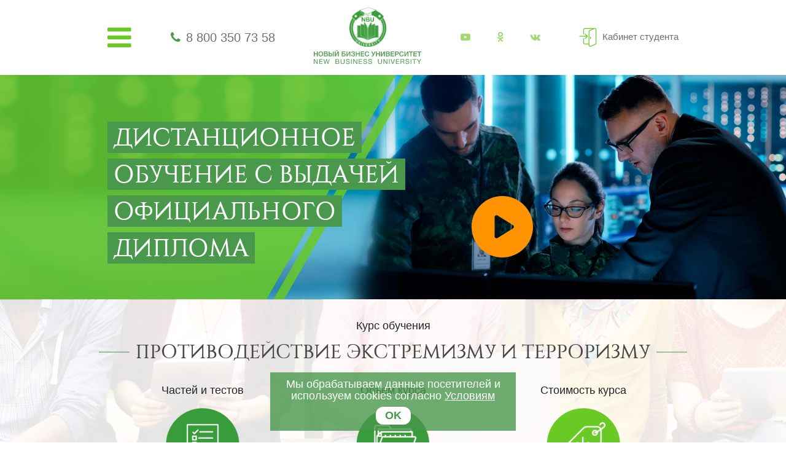

--- FILE ---
content_type: text/html; charset=UTF-8
request_url: https://nbu.su/gosudarstvo/protivodeystvie-ekstremizmu/
body_size: 148918
content:

<!DOCTYPE html>
<html lang="ru">
<head>
    <meta http-equiv="Content-Type" content="text/html; charset=UTF-8" />
<meta name="description" content="Дистанционный курс обучения Противодействие экстремизму и терроризму поможет Вам легко освоить все необходимые для данной сферы деятельности знания в кратчайшие сроки." />
<link href="/bitrix/js/ui/design-tokens/dist/ui.design-tokens.css?171709617326358" type="text/css"  rel="stylesheet" />
<link href="/bitrix/templates/nbu_new/components/avekom/landing.order/mba_city/style.css?163284780610061" type="text/css"  rel="stylesheet" />
<link href="/bitrix/templates/nbu_new/css/font-awesome.min.css?159550014531000" type="text/css"  data-template-style="true"  rel="stylesheet" />
<link href="/bitrix/templates/nbu_new/libs/owlcarousel/owl.carousel.min.css?15955001453351" type="text/css"  data-template-style="true"  rel="stylesheet" />
<link href="/bitrix/templates/nbu_new/libs/owlcarousel/owl.theme.default.min.css?15955001451013" type="text/css"  data-template-style="true"  rel="stylesheet" />
<link href="/bitrix/templates/nbu_new/css/jquery.fancybox.min.css?159550014512795" type="text/css"  data-template-style="true"  rel="stylesheet" />
<link href="/bitrix/templates/nbu_new/css/bootstrap.min.css?1595500145155757" type="text/css"  data-template-style="true"  rel="stylesheet" />
<link href="/bitrix/templates/nbu_new/css/style.css?159550014561263" type="text/css"  data-template-style="true"  rel="stylesheet" />
<link href="/bitrix/panel/main/popup.css?167898097022696" type="text/css"  data-template-style="true"  rel="stylesheet" />
<link href="/bitrix/templates/nbu_new/template_styles.css?17635752396920" type="text/css"  data-template-style="true"  rel="stylesheet" />
<script>if(!window.BX)window.BX={};if(!window.BX.message)window.BX.message=function(mess){if(typeof mess==='object'){for(let i in mess) {BX.message[i]=mess[i];} return true;}};</script>
<script>(window.BX||top.BX).message({"JS_CORE_LOADING":"Загрузка...","JS_CORE_NO_DATA":"- Нет данных -","JS_CORE_WINDOW_CLOSE":"Закрыть","JS_CORE_WINDOW_EXPAND":"Развернуть","JS_CORE_WINDOW_NARROW":"Свернуть в окно","JS_CORE_WINDOW_SAVE":"Сохранить","JS_CORE_WINDOW_CANCEL":"Отменить","JS_CORE_WINDOW_CONTINUE":"Продолжить","JS_CORE_H":"ч","JS_CORE_M":"м","JS_CORE_S":"с","JSADM_AI_HIDE_EXTRA":"Скрыть лишние","JSADM_AI_ALL_NOTIF":"Показать все","JSADM_AUTH_REQ":"Требуется авторизация!","JS_CORE_WINDOW_AUTH":"Войти","JS_CORE_IMAGE_FULL":"Полный размер"});</script>

<script src="/bitrix/js/main/core/core.js?1719219253498410"></script>

<script>BX.Runtime.registerExtension({"name":"main.core","namespace":"BX","loaded":true});</script>
<script>BX.setJSList(["\/bitrix\/js\/main\/core\/core_ajax.js","\/bitrix\/js\/main\/core\/core_promise.js","\/bitrix\/js\/main\/polyfill\/promise\/js\/promise.js","\/bitrix\/js\/main\/loadext\/loadext.js","\/bitrix\/js\/main\/loadext\/extension.js","\/bitrix\/js\/main\/polyfill\/promise\/js\/promise.js","\/bitrix\/js\/main\/polyfill\/find\/js\/find.js","\/bitrix\/js\/main\/polyfill\/includes\/js\/includes.js","\/bitrix\/js\/main\/polyfill\/matches\/js\/matches.js","\/bitrix\/js\/ui\/polyfill\/closest\/js\/closest.js","\/bitrix\/js\/main\/polyfill\/fill\/main.polyfill.fill.js","\/bitrix\/js\/main\/polyfill\/find\/js\/find.js","\/bitrix\/js\/main\/polyfill\/matches\/js\/matches.js","\/bitrix\/js\/main\/polyfill\/core\/dist\/polyfill.bundle.js","\/bitrix\/js\/main\/core\/core.js","\/bitrix\/js\/main\/polyfill\/intersectionobserver\/js\/intersectionobserver.js","\/bitrix\/js\/main\/lazyload\/dist\/lazyload.bundle.js","\/bitrix\/js\/main\/polyfill\/core\/dist\/polyfill.bundle.js","\/bitrix\/js\/main\/parambag\/dist\/parambag.bundle.js"]);
</script>
<script>BX.Runtime.registerExtension({"name":"pull.protobuf","namespace":"BX","loaded":true});</script>
<script>BX.Runtime.registerExtension({"name":"rest.client","namespace":"window","loaded":true});</script>
<script>(window.BX||top.BX).message({"pull_server_enabled":"Y","pull_config_timestamp":1596205834,"pull_guest_mode":"N","pull_guest_user_id":0});(window.BX||top.BX).message({"PULL_OLD_REVISION":"Для продолжения корректной работы с сайтом необходимо перезагрузить страницу."});</script>
<script>BX.Runtime.registerExtension({"name":"pull.client","namespace":"BX","loaded":true});</script>
<script>BX.Runtime.registerExtension({"name":"pull","namespace":"window","loaded":true});</script>
<script>BX.Runtime.registerExtension({"name":"ui.design-tokens","namespace":"window","loaded":true});</script>
<script>BX.Runtime.registerExtension({"name":"main.pageobject","namespace":"window","loaded":true});</script>
<script>(window.BX||top.BX).message({"JS_CORE_LOADING":"Загрузка...","JS_CORE_NO_DATA":"- Нет данных -","JS_CORE_WINDOW_CLOSE":"Закрыть","JS_CORE_WINDOW_EXPAND":"Развернуть","JS_CORE_WINDOW_NARROW":"Свернуть в окно","JS_CORE_WINDOW_SAVE":"Сохранить","JS_CORE_WINDOW_CANCEL":"Отменить","JS_CORE_WINDOW_CONTINUE":"Продолжить","JS_CORE_H":"ч","JS_CORE_M":"м","JS_CORE_S":"с","JSADM_AI_HIDE_EXTRA":"Скрыть лишние","JSADM_AI_ALL_NOTIF":"Показать все","JSADM_AUTH_REQ":"Требуется авторизация!","JS_CORE_WINDOW_AUTH":"Войти","JS_CORE_IMAGE_FULL":"Полный размер"});</script>
<script>BX.Runtime.registerExtension({"name":"window","namespace":"window","loaded":true});</script>
<script>(window.BX||top.BX).message({"LANGUAGE_ID":"ru","FORMAT_DATE":"DD.MM.YYYY","FORMAT_DATETIME":"DD.MM.YYYY HH:MI:SS","COOKIE_PREFIX":"BITRIX_SM","SERVER_TZ_OFFSET":"10800","UTF_MODE":"Y","SITE_ID":"nb","SITE_DIR":"\/","USER_ID":"","SERVER_TIME":1768706412,"USER_TZ_OFFSET":0,"USER_TZ_AUTO":"Y","bitrix_sessid":"f91dc784c5d32d2c0c49d19dd5507924"});</script>


<script src="/bitrix/js/pull/protobuf/protobuf.js?1596205641274055"></script>
<script src="/bitrix/js/pull/protobuf/model.js?159620564170928"></script>
<script src="/bitrix/js/rest/client/rest.client.js?161097866417414"></script>
<script src="/bitrix/js/pull/client/pull.client.js?171709630383503"></script>
<script src="/bitrix/js/main/pageobject/pageobject.js?1596205524864"></script>
<script src="/bitrix/js/main/core/core_window.js?171709631498766"></script>
<script type="text/javascript">
					(function () {
						"use strict";

						var counter = function ()
						{
							var cookie = (function (name) {
								var parts = ("; " + document.cookie).split("; " + name + "=");
								if (parts.length == 2) {
									try {return JSON.parse(decodeURIComponent(parts.pop().split(";").shift()));}
									catch (e) {}
								}
							})("BITRIX_CONVERSION_CONTEXT_nb");

							if (cookie && cookie.EXPIRE >= BX.message("SERVER_TIME"))
								return;

							var request = new XMLHttpRequest();
							request.open("POST", "/bitrix/tools/conversion/ajax_counter.php", true);
							request.setRequestHeader("Content-type", "application/x-www-form-urlencoded");
							request.send(
								"SITE_ID="+encodeURIComponent("nb")+
								"&sessid="+encodeURIComponent(BX.bitrix_sessid())+
								"&HTTP_REFERER="+encodeURIComponent(document.referrer)
							);
						};

						if (window.frameRequestStart === true)
							BX.addCustomEvent("onFrameDataReceived", counter);
						else
							BX.ready(counter);
					})();
				</script>



<script src="/bitrix/templates/nbu_new/js/jquery-3.3.1.min.js?159550014586926"></script>
<script src="/bitrix/templates/nbu_new/libs/owlcarousel/owl.carousel.min.js?159550014544342"></script>
<script src="/bitrix/templates/nbu_new/js/jquery.fancybox.min.js?159550014568253"></script>
<script src="/bitrix/templates/nbu_new/js/main.js?176357527111114"></script>
<script src="/bitrix/templates/nbu_new/components/avekom/landing.order/mba_city/script.js?16328478063110"></script>
<script src="/bitrix/templates/nbu_new/js/md5.min.js?15955001453766"></script>
<script>var _ba = _ba || []; _ba.push(["aid", "9c31e5a5dd378a43d656bc45a175ebff"]); _ba.push(["host", "nbu.su"]); (function() {var ba = document.createElement("script"); ba.type = "text/javascript"; ba.async = true;ba.src = (document.location.protocol == "https:" ? "https://" : "http://") + "bitrix.info/ba.js";var s = document.getElementsByTagName("script")[0];s.parentNode.insertBefore(ba, s);})();</script>



    <meta charset="UTF-8">
    <meta name="viewport" content="width=device-width, user-scalable=no, initial-scale=1.0, maximum-scale=1.0, minimum-scale=1.0">
    <meta http-equiv="X-UA-Compatible" content="ie=edge">

    <link rel="shortcut icon" href="/bitrix/templates/nbu_new/img/favicon.png" type="image/png">
        
                        
    <title>ПРОТИВОДЕЙСТВИЕ ЭКСТРЕМИЗМУ И ТЕРРОРИЗМУ - дистанционный курс обучения</title>
</head>

<body>

        
    
        <!-- Yandex.Metrika counter -->
<script type="text/javascript" >
    (function(m,e,t,r,i,k,a){m[i]=m[i]||function(){(m[i].a=m[i].a||[]).push(arguments)};
        m[i].l=1*new Date();k=e.createElement(t),a=e.getElementsByTagName(t)[0],k.async=1,k.src=r,a.parentNode.insertBefore(k,a)})
        (window, document, "script", "https://mc.yandex.ru/metrika/tag.js", "ym");

    ym(46421934, "init", {
        clickmap:true,
        trackLinks:true,
        accurateTrackBounce:true,
        webvisor:true,
        ecommerce:"dataLayer_nbusu"
    });
</script>
<noscript><div><img src="https://mc.yandex.ru/watch/46421934" style="position:absolute; left:-9999px;" alt="" /></div></noscript>
<!-- /Yandex.Metrika counter -->
    <header class="header">
        <div class="container">
            <div class="header-wrapper">
                <div class="header-burger">
                    <i class="fa fa-bars"></i>
                    <div class="header-burger__menu">
                        <ul class="header-burger__list">
                            

	<li>
		<a href="/">
			Главная		</a>
	</li>

	
	<li>
		<a href="/course/">
			Курсы		</a>
	</li>

	
	<li>
		<a href="/profession/">
			Профессии		</a>
	</li>

	
	<li>
		<a href="/test-profession/">
			Профориентация		</a>
	</li>

	
	<li>
		<a href="/about/">
			Об НБУ		</a>
	</li>

	
	<li>
		<a href="/contacts/">
			Контакты		</a>
	</li>

	
                        </ul>
                    </div>
                </div>

                <div class="header-phone">
                    <i class="fa fa-phone"></i>
                    <a class="header-phone__number" href="tel:88003507358">8 800 350 73 58</a>                </div>

                <div class="header-logo">
                    <a href="/">
                        <img src="/bitrix/templates/nbu_new/img/misc/logo.png" alt="logo">
                        <svg xmlns="http://www.w3.org/2000/svg" xml:space="preserve" width="265px" height="34px" version="1.1" style="shape-rendering:geometricPrecision; text-rendering:geometricPrecision; image-rendering:optimizeQuality; fill-rule:evenodd; clip-rule:evenodd"
viewBox="0 0 9024 1158"
 xmlns:xlink="http://www.w3.org/1999/xlink">
 <defs>
  <style type="text/css">
   <![CDATA[
    .fil1 {fill:#49984c;fill-rule:nonzero}
    .fil0 {fill:#429A44;fill-rule:nonzero}
   ]]>
  </style>
 </defs>
<symbol id="Fm1-60-0" viewBox="68056 -128298 19462 1862">
 <path class="fil0" d="M68056 -128264l189 0 0 610 747 0 0 -610 189 0 0 1419 -189 0 0 -650 -747 0 0 650 -189 0 0 -1419zm1691 1441c-46,0 -89,-5 -130,-15 -41,-10 -78,-27 -109,-50 -31,-23 -56,-53 -73,-89 -18,-37 -27,-81 -27,-132 0,-58 10,-106 30,-143 19,-37 46,-68 78,-91 32,-23 70,-41 111,-52 42,-12 85,-22 128,-30 47,-10 91,-17 133,-22 41,-4 78,-11 110,-19 32,-9 57,-21 76,-38 18,-16 27,-41 27,-72 0,-37 -7,-67 -21,-90 -14,-22 -31,-40 -53,-52 -22,-11 -46,-19 -73,-23 -28,-4 -55,-6 -81,-6 -72,0 -131,13 -179,40 -48,28 -74,79 -78,154l-168 0c2,-63 15,-117 40,-161 23,-43 55,-79 95,-106 39,-27 84,-47 136,-59 51,-12 106,-17 164,-17 46,0 92,3 138,9 46,7 87,21 124,41 37,21 67,50 90,87 22,37 33,85 33,145l0 528c0,40 3,69 7,88 5,18 20,28 47,28 12,0 29,-3 52,-10l0 131c-30,18 -70,26 -122,26 -43,0 -78,-12 -104,-37 -26,-24 -39,-64 -39,-120 -46,56 -100,96 -162,120 -61,25 -128,37 -200,37zm38 -147c56,0 103,-8 143,-23 40,-15 72,-35 98,-58 25,-23 44,-48 55,-76 12,-27 18,-52 18,-76l0 -173c-21,18 -49,30 -83,36 -34,7 -70,13 -108,18 -38,5 -76,11 -114,16 -39,5 -74,15 -104,28 -31,13 -55,32 -74,56 -20,25 -29,59 -29,101 0,28 5,51 17,70 10,20 25,35 43,47 18,12 39,21 63,26 24,5 49,8 75,8zm745 -903l169 0 0 839 485 -839 217 0 0 1028 -169 0 0 -839 -485 839 -217 0 0 -1028zm435 -150c-39,0 -76,-7 -111,-19 -34,-11 -64,-28 -90,-51 -26,-22 -47,-50 -62,-83 -15,-32 -23,-69 -23,-112l141 0c3,98 51,147 144,147 46,0 81,-13 106,-39 24,-25 37,-62 37,-108l141 0c0,40 -8,76 -22,110 -15,33 -34,60 -60,83 -25,22 -55,40 -89,52 -35,13 -72,20 -112,20zm939 300l-368 0 0 -150 904 0 0 150 -367 0 0 878 -169 0 0 -878zm671 -150l169 0 0 839 485 -839 217 0 0 1028 -169 0 0 -839 -485 839 -217 0 0 -1028zm1678 0l169 0 0 491 471 -491 224 0 -455 446 509 582 -217 0 -429 -489 -103 101 0 388 -169 0 0 -1028zm1151 1438c-20,0 -40,-2 -60,-4 -20,-3 -39,-8 -57,-14l0 -155c15,5 32,10 48,15 16,5 33,8 51,8 34,0 62,-8 84,-23 21,-17 39,-40 55,-70l69 -173 -407 -1022 191 0 300 841 4 0 288 -841 179 0 -447 1163c-20,50 -40,93 -59,128 -19,34 -40,62 -63,84 -24,22 -49,38 -78,48 -28,9 -61,15 -98,15zm894 -1438l169 0 0 140 4 0c27,-57 71,-99 131,-125 60,-25 125,-38 197,-38 79,0 148,14 207,43 60,29 109,69 148,118 38,51 68,108 88,172 20,65 30,134 30,207 0,74 -10,144 -29,208 -19,64 -48,120 -87,169 -39,48 -88,87 -147,114 -59,28 -128,42 -206,42 -27,0 -55,-3 -86,-8 -30,-5 -60,-14 -91,-26 -31,-12 -59,-28 -87,-49 -27,-20 -50,-45 -68,-76l-4 0 0 529 -169 0 0 -1420zm487 903c57,0 105,-11 145,-34 40,-22 71,-52 96,-89 23,-38 40,-80 51,-128 11,-48 16,-97 16,-147 0,-48 -7,-94 -19,-140 -13,-46 -32,-86 -57,-122 -26,-36 -60,-65 -100,-86 -40,-21 -87,-31 -142,-31 -57,0 -105,11 -145,33 -40,23 -72,52 -97,89 -26,36 -44,78 -55,124 -11,46 -17,93 -17,141 0,50 6,99 18,146 12,47 31,89 57,125 25,35 59,64 100,86 41,22 91,33 149,33zm1111 147c-78,0 -147,-12 -207,-38 -61,-25 -111,-61 -152,-107 -40,-47 -71,-102 -91,-165 -21,-64 -31,-135 -31,-213 0,-77 10,-149 30,-216 19,-67 50,-125 90,-175 40,-49 91,-88 151,-117 61,-28 132,-42 214,-42 58,0 113,7 164,21 51,14 96,35 135,64 39,29 71,66 96,110 26,45 42,97 48,159l-175 0c-13,-65 -41,-116 -83,-152 -43,-35 -100,-53 -172,-53 -60,0 -111,11 -152,33 -41,23 -75,53 -99,90 -24,37 -41,80 -52,128 -11,48 -16,98 -16,150 0,48 6,94 17,139 11,45 28,85 52,120 24,36 55,64 93,85 37,21 84,32 138,32 83,0 148,-22 196,-66 47,-43 75,-105 86,-185l173 0c-19,129 -65,227 -141,295 -75,69 -180,103 -312,103zm1637 0c-82,0 -154,-14 -215,-41 -62,-27 -114,-65 -156,-113 -42,-48 -75,-105 -95,-170 -22,-65 -33,-135 -33,-211 0,-75 11,-146 33,-211 20,-66 53,-123 95,-172 42,-48 94,-86 156,-113 61,-28 133,-42 215,-42 81,0 153,14 215,42 62,27 115,65 157,113 42,49 74,106 96,172 20,65 31,136 31,211 0,76 -11,146 -31,211 -22,65 -54,122 -96,170 -42,48 -95,86 -157,113 -62,27 -134,41 -215,41zm0 -147c44,0 86,-9 125,-26 38,-17 73,-42 102,-75 29,-32 52,-73 68,-121 17,-48 25,-103 25,-166 0,-62 -8,-117 -25,-166 -16,-48 -39,-89 -68,-122 -29,-33 -64,-58 -102,-76 -39,-17 -81,-25 -125,-25 -43,0 -85,8 -124,25 -39,18 -73,43 -102,76 -29,33 -52,74 -69,122 -16,49 -24,104 -24,166 0,63 8,118 24,166 17,48 40,89 69,121 29,33 63,58 102,75 39,17 81,26 124,26zm1157 147c-132,0 -239,-34 -321,-101 -82,-68 -133,-173 -154,-315 -8,-56 -12,-118 -12,-186 0,-49 2,-101 5,-153 3,-53 9,-106 18,-158 8,-51 21,-100 36,-148 15,-48 35,-91 60,-129 45,-71 101,-123 165,-156 65,-34 147,-54 245,-61 65,-5 119,-12 163,-18 43,-6 68,-23 73,-50l169 0c-3,52 -14,92 -33,120 -20,27 -48,48 -84,62 -36,14 -80,23 -131,28 -52,5 -112,10 -181,15 -57,4 -107,17 -149,39 -42,23 -78,53 -108,90 -30,38 -54,83 -73,134 -19,51 -32,107 -40,168l6 0c29,-68 75,-123 137,-167 61,-43 135,-65 223,-65 144,0 258,45 342,134 83,91 125,221 125,390 0,86 -12,162 -35,227 -23,66 -56,121 -98,165 -43,45 -93,79 -152,101 -60,23 -124,34 -196,34zm2 -143c40,0 78,-9 115,-25 37,-16 70,-40 98,-73 27,-32 50,-71 67,-118 18,-47 26,-101 26,-164 0,-120 -27,-215 -83,-284 -56,-69 -132,-103 -227,-103 -95,0 -171,35 -228,104 -56,69 -84,164 -84,285 0,117 28,209 84,276 55,68 133,102 232,102zm783 531c-20,0 -40,-2 -60,-4 -20,-3 -39,-8 -57,-14l0 -155c15,5 32,10 48,15 16,5 33,8 51,8 34,0 62,-8 84,-23 21,-17 39,-40 55,-70l69 -173 -407 -1022 191 0 300 841 4 0 288 -841 179 0 -447 1163c-20,50 -40,93 -59,128 -19,34 -40,62 -63,84 -23,22 -49,38 -78,48 -28,9 -61,15 -98,15zm1504 -827c-30,13 -73,25 -127,37 -54,12 -111,18 -171,18 -127,0 -217,-27 -272,-82 -55,-55 -82,-132 -82,-231l0 -353 169 0 0 324c0,68 16,118 47,150 31,33 88,49 170,49 50,0 100,-5 149,-16 49,-11 88,-23 117,-36l0 -471 169 0 0 1028 -169 0 0 -417zm861 439c-83,0 -155,-14 -216,-40 -61,-27 -113,-63 -154,-111 -41,-48 -72,-105 -92,-171 -21,-66 -31,-138 -31,-217 0,-77 12,-148 36,-214 24,-65 57,-121 100,-169 43,-48 94,-85 153,-112 59,-26 123,-39 194,-39 91,0 167,18 228,56 60,38 108,86 145,144 36,58 61,122 75,191 14,69 20,134 17,197l-769 0c-2,45 4,88 16,128 12,40 31,76 57,107 27,31 60,56 102,75 41,18 89,28 144,28 72,0 131,-17 177,-50 45,-33 75,-84 90,-151l167 0c-22,116 -72,204 -149,261 -77,58 -174,87 -290,87zm276 -634c-3,-40 -12,-78 -27,-114 -15,-35 -36,-66 -62,-92 -26,-25 -56,-46 -91,-61 -35,-16 -74,-23 -116,-23 -44,0 -83,7 -118,23 -36,15 -66,36 -91,62 -25,27 -45,58 -59,93 -15,35 -23,72 -26,112l590 0zm354 -416l169 0 0 410 520 0 0 -410 169 0 0 1028 -169 0 0 -473 -520 0 0 473 -169 0 0 -1028zm1113 0l169 0 0 839 484 -839 217 0 0 1028 -169 0 0 -839 -485 839 -216 0 0 -1028zm1341 626c-73,-10 -132,-43 -179,-99 -46,-56 -69,-125 -69,-210 0,-97 28,-174 86,-231 58,-57 136,-86 236,-86l520 0 0 1028 -169 0 0 -395 -224 0 -314 395 -224 0 337 -402zm425 -139l0 -337 -298 0c-71,0 -123,15 -155,45 -32,31 -47,72 -47,124 0,53 15,94 47,124 32,30 84,44 155,44l298 0z"/>
</symbol>
 <g id="Слой_x0020_1">
  <metadata id="CorelCorpID_0Corel-Layer"/>
  <path class="fil1" d="M330 103l0 408 -72 0 0 -183 -186 0 0 183 -72 0 0 -408 72 0 0 162 186 0 0 -162 72 0zm261 -10c57,0 104,20 140,60 37,39 55,91 55,154 0,64 -19,115 -55,155 -36,39 -83,59 -141,59 -59,0 -106,-20 -142,-59 -36,-39 -54,-91 -54,-155 0,-62 17,-113 53,-153 35,-40 83,-61 144,-61zm-1 61c-38,0 -68,13 -90,41 -23,28 -34,65 -34,111 0,47 11,85 33,113 23,28 53,42 92,42 37,0 66,-14 89,-42 22,-29 33,-66 33,-112 0,-47 -11,-84 -33,-112 -23,-28 -53,-41 -90,-41zm260 -51l186 0c43,0 75,9 98,28 23,18 34,43 34,75 0,19 -5,37 -16,52 -10,16 -25,27 -42,34 24,5 42,17 56,34 14,17 21,39 21,65 0,36 -12,65 -36,87 -24,22 -55,33 -93,33l-208 0 0 -408zm70 58l0 112 97 0c28,0 48,-4 61,-13 13,-8 19,-23 19,-43 0,-23 -7,-38 -20,-45 -14,-7 -33,-11 -58,-11l-99 0zm0 164l0 128 107 0c27,0 49,-5 65,-14 15,-9 23,-26 23,-50 0,-13 -2,-24 -7,-33 -5,-9 -12,-16 -21,-20 -9,-4 -18,-7 -28,-9 -9,-1 -20,-2 -33,-2l-106 0zm642 59c0,41 -12,72 -36,94 -24,22 -58,33 -103,33l-169 0 0 -408 72 0 0 156 97 0c45,0 79,11 103,33 24,21 36,52 36,92zm-71 2c0,-21 -6,-38 -19,-50 -13,-12 -30,-19 -53,-19l-93 0 0 136 94 0c47,0 71,-22 71,-67zm120 -283l71 0 0 408 -71 0 0 -408zm414 -103c-3,27 -12,48 -28,61 -15,13 -37,20 -66,20 -29,0 -51,-7 -67,-20 -15,-13 -24,-34 -27,-61l33 0c7,29 28,44 61,44 33,0 53,-15 61,-44l33 0zm-259 511l0 -408 72 0 0 313 175 -313 83 0 0 408 -72 0 0 -313 -175 313 -83 0zm908 -127c0,41 -13,72 -37,94 -24,22 -58,33 -103,33l-193 0 0 -408 300 0 0 62 -229 0 0 94 122 0c45,0 79,11 103,33 25,21 37,52 37,92zm-72 2c0,-21 -6,-38 -19,-50 -13,-12 -30,-19 -53,-19l-118 0 0 136 119 0c47,0 71,-22 71,-67zm140 125l0 -408 72 0 0 313 175 -313 83 0 0 408 -71 0 0 -313 -176 313 -83 0zm718 -118c0,14 -3,28 -8,42 -6,14 -15,27 -26,40 -12,13 -28,24 -49,33 -21,8 -45,12 -73,12 -51,0 -92,-12 -124,-36 -32,-25 -47,-61 -47,-108l70 0c0,30 10,52 29,66 20,14 45,22 76,22 26,0 46,-7 60,-19 14,-12 21,-30 21,-53 0,-21 -7,-38 -21,-49 -13,-11 -32,-16 -56,-16l-49 0 0 -56 49 0c19,0 35,-6 47,-18 13,-12 19,-27 19,-46 0,-18 -7,-32 -19,-42 -13,-10 -31,-15 -53,-15 -55,0 -85,24 -89,72l-68 0c1,-44 16,-76 44,-97 28,-21 64,-32 108,-32 43,0 78,10 106,28 27,19 41,46 41,83 0,21 -6,39 -20,56 -13,17 -28,27 -45,32l0 1c23,5 41,16 56,34 14,19 21,40 21,66zm397 -290l0 408 -71 0 0 -183 -187 0 0 183 -72 0 0 -408 72 0 0 162 187 0 0 -162 71 0zm379 0l0 60 -223 0 0 109 206 0 0 57 -206 0 0 121 226 0 0 61 -297 0 0 -408 294 0zm417 253c-4,50 -22,90 -54,120 -32,30 -73,45 -124,45 -58,0 -104,-20 -139,-59 -34,-39 -52,-90 -52,-155 0,-39 8,-74 23,-106 14,-32 37,-58 67,-78 29,-19 64,-29 104,-29 44,0 81,12 113,36 32,24 52,58 58,103l-71 0c-5,-24 -16,-43 -34,-57 -18,-14 -40,-21 -67,-21 -27,0 -50,7 -69,23 -19,15 -32,34 -40,56 -8,22 -12,47 -12,73 0,20 3,39 7,56 5,18 12,34 21,49 9,14 22,26 37,35 16,9 35,13 56,13 60,0 95,-35 104,-104l72 0zm318 41l-141 -294 79 0 99 219 101 -219 77 0 -159 325c-16,34 -34,58 -52,72 -19,14 -40,21 -64,21 -17,0 -33,-4 -48,-10l0 -61c11,7 26,11 46,11 12,0 22,-5 31,-15 8,-9 18,-25 31,-48l0 -1zm584 -294l0 408 -71 0 0 -183 -187 0 0 183 -72 0 0 -408 72 0 0 162 187 0 0 -162 71 0zm84 408l0 -408 71 0 0 313 176 -313 83 0 0 408 -72 0 0 -313 -175 313 -83 0zm414 -408l186 0c43,0 76,9 99,28 22,18 34,43 34,75 0,19 -6,37 -16,52 -11,16 -25,27 -43,34 24,5 43,17 56,34 14,17 21,39 21,65 0,36 -12,65 -36,87 -24,22 -55,33 -93,33l-208 0 0 -408zm70 58l0 112 97 0c28,0 48,-4 61,-13 13,-8 20,-23 20,-43 0,-23 -7,-38 -21,-45 -13,-7 -33,-11 -57,-11l-100 0zm0 164l0 128 107 0c28,0 49,-5 65,-14 15,-9 23,-26 23,-50 0,-13 -2,-24 -7,-33 -5,-9 -12,-16 -20,-20 -9,-4 -19,-7 -28,-9 -10,-1 -21,-2 -34,-2l-106 0zm627 -222l0 60 -223 0 0 109 207 0 0 57 -207 0 0 121 227 0 0 61 -298 0 0 -408 294 0zm69 0l177 0c44,0 79,11 104,31 26,21 38,52 38,93 0,39 -12,70 -35,93 -24,23 -56,34 -97,34l-115 0 0 157 -72 0 0 -408zm72 60l0 133 99 0c52,0 78,-22 78,-67 0,-44 -28,-66 -84,-66l-93 0zm659 193c-4,50 -22,90 -54,120 -32,30 -73,45 -124,45 -58,0 -104,-20 -139,-59 -34,-39 -52,-90 -52,-155 0,-39 8,-74 23,-106 14,-32 37,-58 67,-78 29,-19 64,-29 104,-29 44,0 81,12 113,36 32,24 52,58 58,103l-71 0c-5,-24 -16,-43 -34,-57 -18,-14 -40,-21 -67,-21 -27,0 -50,7 -69,23 -19,15 -32,34 -40,56 -8,22 -12,47 -12,73 0,20 3,39 7,56 5,18 12,34 21,49 9,14 22,26 37,35 16,9 35,13 56,13 60,0 95,-35 104,-104l72 0zm63 155l0 -408 71 0 0 313 176 -313 83 0 0 408 -72 0 0 -313 -175 313 -83 0zm707 -408l0 62 -130 0 0 346 -71 0 0 -346 -130 0 0 -62 331 0zm341 0l0 60 -223 0 0 109 207 0 0 57 -207 0 0 121 226 0 0 61 -297 0 0 -408 294 0zm360 0l0 62 -130 0 0 346 -72 0 0 -346 -130 0 0 -62 332 0zm-9020 638l59 0 216 331 0 -331 52 0 0 408 -61 0 -214 -327 0 327 -52 0 0 -408zm741 0l0 47 -228 0 0 128 213 0 0 45 -213 0 0 141 231 0 0 47 -285 0 0 -408 282 0zm73 0l56 0 81 341 92 -341 59 0 91 341 84 -341 54 0 -109 408 -57 0 -94 -342 -95 342 -57 0 -105 -408zm1009 0l174 0c38,0 69,8 94,24 24,17 36,43 36,78 0,20 -5,38 -16,54 -11,16 -25,27 -44,34 26,5 45,17 59,35 13,18 20,41 20,68 0,76 -52,115 -155,115l-168 0 0 -408zm53 46l0 129 97 0c11,0 20,-1 28,-1 8,-1 17,-2 27,-5 10,-2 18,-5 24,-10 6,-4 11,-10 15,-19 4,-8 7,-18 7,-30 0,-12 -2,-22 -6,-30 -4,-8 -8,-15 -14,-19 -5,-4 -13,-8 -22,-10 -9,-2 -18,-4 -25,-4 -8,-1 -17,-1 -29,-1l-102 0zm0 171l0 146 108 0c13,0 24,-1 32,-1 9,-1 18,-2 29,-5 10,-3 19,-7 25,-12 6,-5 11,-13 15,-22 4,-10 6,-22 6,-35 0,-12 -1,-22 -4,-30 -3,-9 -8,-15 -14,-20 -7,-5 -13,-9 -19,-12 -6,-3 -15,-6 -26,-7 -11,-1 -19,-1 -25,-2 -7,0 -16,0 -29,0l-98 0zm380 -217l54 0 0 257c0,40 9,69 26,87 17,19 45,28 84,28 40,0 68,-10 85,-28 17,-19 25,-48 25,-87l0 -257 55 0 0 243c0,59 -13,103 -38,131 -25,28 -67,42 -127,42 -58,0 -100,-13 -126,-41 -26,-27 -38,-69 -38,-126l0 -249zm748 120l-52 0c-6,-56 -40,-83 -102,-83 -29,0 -52,5 -68,17 -16,12 -24,29 -24,50 0,8 1,14 3,20 3,6 7,11 12,15 6,5 11,8 16,12 5,3 13,6 23,9 11,3 20,5 26,6 7,2 17,4 30,7 17,3 31,6 42,9 11,3 25,8 40,14 15,7 27,14 36,22 9,8 17,18 24,31 6,13 10,28 10,44 0,29 -8,53 -24,72 -16,19 -36,33 -59,41 -23,7 -48,11 -76,11 -51,0 -92,-12 -123,-36 -31,-25 -46,-60 -46,-108l52 0c1,35 13,60 35,76 22,16 51,24 87,24 27,0 51,-6 71,-18 20,-11 30,-30 30,-57 0,-12 -3,-22 -8,-31 -5,-8 -14,-15 -25,-21 -12,-6 -23,-10 -35,-13 -11,-4 -26,-8 -45,-12 -3,0 -4,-1 -6,-1 -42,-10 -69,-17 -82,-23 -40,-17 -60,-47 -60,-89 0,-39 15,-68 44,-87 28,-20 63,-29 104,-29 45,0 81,11 107,32 27,21 41,53 43,96zm181 -120l0 408 -54 0 0 -408 54 0zm133 0l59 0 215 331 0 -331 52 0 0 408 -60 0 -215 -327 0 327 -51 0 0 -408zm741 0l0 47 -229 0 0 128 214 0 0 45 -214 0 0 141 232 0 0 47 -286 0 0 -408 283 0zm399 120l-52 0c-6,-56 -40,-83 -101,-83 -30,0 -53,5 -69,17 -16,12 -24,29 -24,50 0,8 1,14 4,20 2,6 6,11 11,15 6,5 11,8 16,12 5,3 13,6 24,9 10,3 19,5 26,6 6,2 16,4 30,7 17,3 31,6 42,9 11,3 24,8 39,14 16,7 28,14 37,22 9,8 16,18 23,31 7,13 10,28 10,44 0,29 -8,53 -24,72 -16,19 -35,33 -58,41 -23,7 -49,11 -77,11 -51,0 -92,-12 -122,-36 -31,-25 -47,-60 -47,-108l53 0c1,35 12,60 35,76 22,16 50,24 86,24 28,0 52,-6 72,-18 20,-11 29,-30 29,-57 0,-12 -2,-22 -8,-31 -5,-8 -13,-15 -25,-21 -11,-6 -23,-10 -34,-13 -12,-4 -27,-8 -45,-12 -3,0 -5,-1 -6,-1 -42,-10 -70,-17 -83,-23 -39,-17 -59,-47 -59,-89 0,-39 14,-68 43,-87 29,-20 64,-29 105,-29 44,0 80,11 107,32 26,21 41,53 42,96zm414 0l-52 0c-6,-56 -39,-83 -101,-83 -30,0 -53,5 -69,17 -16,12 -24,29 -24,50 0,8 1,14 4,20 2,6 6,11 12,15 5,5 10,8 15,12 5,3 13,6 24,9 10,3 19,5 26,6 6,2 16,4 30,7 17,3 31,6 42,9 11,3 24,8 39,14 16,7 28,14 37,22 9,8 16,18 23,31 7,13 10,28 10,44 0,29 -8,53 -24,72 -16,19 -35,33 -58,41 -23,7 -49,11 -77,11 -51,0 -92,-12 -122,-36 -31,-25 -47,-60 -47,-108l53 0c1,35 12,60 35,76 22,16 51,24 86,24 28,0 52,-6 72,-18 20,-11 30,-30 30,-57 0,-12 -3,-22 -9,-31 -5,-8 -13,-15 -25,-21 -11,-6 -23,-10 -34,-13 -12,-4 -27,-8 -45,-12 -3,0 -5,-1 -6,-1 -42,-10 -70,-17 -83,-23 -39,-17 -59,-47 -59,-89 0,-39 14,-68 43,-87 29,-20 64,-29 105,-29 44,0 80,11 107,32 27,21 41,53 42,96zm521 -120l54 0 0 257c0,40 9,69 26,87 17,19 45,28 84,28 40,0 69,-10 85,-28 17,-19 25,-48 25,-87l0 -257 55 0 0 243c0,59 -13,103 -38,131 -24,28 -67,42 -127,42 -58,0 -100,-13 -126,-41 -25,-27 -38,-69 -38,-126l0 -249zm457 0l59 0 215 331 0 -331 52 0 0 408 -60 0 -215 -327 0 327 -51 0 0 -408zm515 0l0 408 -54 0 0 -408 54 0zm88 0l60 0 117 355 119 -355 57 0 -146 408 -62 0 -145 -408zm722 0l0 47 -229 0 0 128 214 0 0 45 -214 0 0 141 232 0 0 47 -286 0 0 -408 283 0zm110 0l180 0c91,0 137,37 137,113 0,23 -7,44 -20,63 -12,18 -29,30 -50,36 13,3 25,7 33,13 8,6 14,14 18,24 4,10 7,20 8,28 1,8 2,20 3,35 0,2 0,5 0,11 1,6 1,10 1,12 0,2 0,6 1,12 0,5 1,9 1,12 0,2 1,6 2,10 1,5 1,9 3,12 1,2 2,6 4,9 1,4 3,7 5,10 2,3 4,6 6,8l-62 0c-2,-4 -5,-9 -6,-14 -2,-6 -3,-13 -4,-21 -1,-8 -1,-14 -2,-19 0,-5 -1,-11 -1,-21 0,-9 -1,-14 -1,-15 -1,-35 -9,-58 -21,-69 -12,-12 -37,-18 -74,-18l-107 0 0 177 -54 0 0 -408zm54 46l0 142 102 0c12,0 23,0 31,-1 9,-1 18,-2 29,-5 10,-3 18,-6 25,-11 6,-5 11,-12 15,-22 5,-9 7,-20 7,-33 0,-27 -9,-46 -25,-56 -17,-9 -39,-14 -68,-14l-116 0zm670 74l-52 0c-6,-56 -39,-83 -101,-83 -30,0 -52,5 -68,17 -16,12 -24,29 -24,50 0,8 1,14 3,20 2,6 6,11 12,15 5,5 11,8 15,12 5,3 13,6 24,9 11,3 19,5 26,6 6,2 16,4 30,7 17,3 31,6 42,9 11,3 24,8 39,14 16,7 28,14 37,22 9,8 17,18 23,31 7,13 10,28 10,44 0,29 -8,53 -24,72 -16,19 -35,33 -58,41 -23,7 -48,11 -76,11 -52,0 -92,-12 -123,-36 -31,-25 -46,-60 -46,-108l52 0c1,35 13,60 35,76 22,16 51,24 86,24 28,0 52,-6 72,-18 20,-11 30,-30 30,-57 0,-12 -3,-22 -8,-31 -6,-8 -14,-15 -26,-21 -11,-6 -22,-10 -34,-13 -11,-4 -27,-8 -45,-12 -3,0 -5,-1 -6,-1 -42,-10 -69,-17 -82,-23 -40,-17 -60,-47 -60,-89 0,-39 14,-68 43,-87 29,-20 64,-29 105,-29 44,0 80,11 107,32 27,21 41,53 42,96zm182 -120l0 408 -54 0 0 -408 54 0zm418 0l0 47 -137 0 0 361 -54 0 0 -361 -137 0 0 -47 328 0zm414 0l-157 241 0 167 -53 0 0 -167 -159 -241 65 0 122 194 121 -194 61 0z"/>
 </g>
</svg>
                    </a>
                </div>

                <div class="header-social">
                    <a href="https://www.youtube.com/channel/UCtzS3CKNp4g1BbOTYu7zlFg" target="_blank" rel="nofollow" class="header-social__link">
    <i class="fa fa-youtube-play"></i>
</a>

<a href="https://ok.ru/group/56677662916638" target="_blank" rel="nofollow" class="header-social__link">
    <i class="fa fa-odnoklassniki"></i>
</a>

<a href="https://vk.com/nbu_ru" target="_blank" rel="nofollow" class="header-social__link">
    <i class="fa fa-vk"></i>
</a>                </div>

                <div class="header-login">
                    <img src="/bitrix/templates/nbu_new/img/misc/login.png" alt="login">
                    <a href="/personal/" class="header-login__desc">Кабинет студента</a>
                    <a href="/personal/" class="header-login__mob">Войти</a>
                </div>
            </div>
        </div>
    </header>

            	

    <script type="text/javascript">
        key = "=spam&stop%";
    </script>

    <div class="video onecourse-video">
        <style>
            .video-wrapper.video-insert {
                background: url(/upload/iblock/2e1/2e108b482a3450c6a9ca684ed5b4e107.jpg) center no-repeat;
                -webkit-background-size: cover;
                background-size: cover;
                -ms-background-position-y: 0;
                background-position-y: 0;
            }
        </style>
        <div class="video-wrapper onecourse-video__wrapper video-insert">
            <div class="container">
                <div class="video-contacts onecourse-video__contacts">
                    <div class="video-phone">
                        <i class="fa fa-phone"></i>
                        <a class="" href="tel:88003507358">8 800 350 73 58</a>                    </div>
                    <div class="header-social video-social">
                        <a href="https://www.youtube.com/channel/UCtzS3CKNp4g1BbOTYu7zlFg" target="_blank" rel="nofollow" class="header-social__link">
    <i class="fa fa-youtube-play"></i>
</a>

<a href="https://ok.ru/group/56677662916638" target="_blank" rel="nofollow" class="header-social__link">
    <i class="fa fa-odnoklassniki"></i>
</a>

<a href="https://vk.com/nbu_ru" target="_blank" rel="nofollow" class="header-social__link">
    <i class="fa fa-vk"></i>
</a>                    </div>
                </div>

                <div class="video-titles onecourse-titles">
                    <span class="video-title">ДИСТАНЦИОННОЕ</span><br>
<span class="video-title">ОБУЧЕНИЕ С ВЫДАЧЕЙ</span><br>
<span class="video-title video-title__desc">ОФИЦИАЛЬНОГО</span>
<div class="video-br"><br></div>
<span class="video-title video-title__desc">ДИПЛОМА</span>
<span class="video-title video-title__mob">ОФИЦИАЛЬНОГО ДИПЛОМА</span>                </div>

            </div>

            <div class="video-overlay"></div>

                            <div class="video-block">
                    <svg xmlns="http://www.w3.org/2000/svg" xml:space="preserve" width="127px" height="127px" version="1.1" style="shape-rendering:geometricPrecision; text-rendering:geometricPrecision; image-rendering:optimizeQuality; fill-rule:evenodd; clip-rule:evenodd"
viewBox="0 0 4371 4371"
 xmlns:xlink="http://www.w3.org/1999/xlink">
 <defs>
  <style type="text/css">
   <![CDATA[
    .fil1 {fill:#FF9301}
    .fil0 {fill:#429A44;fill-rule:nonzero}
   ]]>
  </style>
 </defs>
<symbol id="Fm1-60-0" viewBox="48830 165036 19595 1875">
 <path class="fil0" d="M48830 165071l190 0 0 614 752 0 0 -614 190 0 0 1428 -190 0 0 -654 -752 0 0 654 -190 0 0 -1428zm1702 1450c-46,0 -90,-5 -131,-14 -42,-11 -78,-28 -110,-51 -31,-23 -56,-53 -73,-90 -19,-37 -28,-81 -28,-133 0,-58 11,-106 30,-144 20,-37 47,-68 80,-91 32,-23 70,-41 112,-53 42,-12 85,-22 128,-30 47,-10 92,-16 134,-22 42,-4 78,-11 111,-19 32,-9 57,-21 76,-38 18,-17 28,-41 28,-73 0,-37 -7,-67 -21,-90 -15,-23 -32,-40 -54,-52 -22,-12 -47,-20 -74,-24 -28,-4 -54,-6 -81,-6 -72,0 -132,13 -181,40 -48,28 -74,80 -78,156l-169 0c2,-64 16,-118 40,-162 24,-44 55,-80 96,-108 39,-27 85,-47 136,-59 52,-11 107,-17 165,-17 48,0 94,3 140,10 46,6 87,20 125,40 37,21 67,50 90,88 23,37 34,86 34,146l0 532c0,40 2,69 7,88 4,19 20,28 47,28 12,0 29,-3 52,-10l0 132c-29,18 -70,26 -122,26 -44,0 -79,-12 -105,-37 -26,-24 -39,-65 -39,-121 -47,56 -101,97 -163,121 -62,25 -130,37 -202,37zm38 -148c57,0 104,-8 144,-23 41,-15 73,-35 99,-58 25,-23 44,-49 56,-76 12,-28 18,-53 18,-77l0 -174c-22,18 -49,29 -84,36 -35,6 -71,13 -109,18 -38,5 -77,11 -115,16 -39,5 -74,15 -104,28 -31,13 -56,32 -75,57 -20,25 -29,59 -29,101 0,28 5,52 17,71 11,19 25,35 43,47 19,12 40,21 64,26 24,5 49,8 75,8zm751 -908l170 0 0 844 488 -844 218 0 0 1034 -170 0 0 -844 -488 844 -218 0 0 -1034zm438 -152c-40,0 -78,-7 -112,-18 -35,-12 -65,-29 -91,-52 -26,-23 -47,-51 -62,-83 -16,-33 -24,-71 -24,-113l143 0c3,98 50,148 144,148 46,0 82,-13 107,-39 24,-27 37,-63 37,-109l142 0c0,40 -8,76 -22,110 -15,33 -34,61 -60,84 -25,22 -55,40 -90,52 -35,13 -72,20 -112,20zm945 302l-371 0 0 -150 910 0 0 150 -369 0 0 884 -170 0 0 -884zm676 -150l170 0 0 844 488 -844 218 0 0 1034 -170 0 0 -844 -489 844 -217 0 0 -1034zm1689 0l170 0 0 494 474 -494 226 0 -458 448 512 586 -218 0 -432 -492 -104 102 0 390 -170 0 0 -1034zm1158 1447c-19,0 -40,-2 -60,-4 -20,-3 -39,-8 -58,-15l0 -156c16,6 33,11 49,16 17,5 34,8 51,8 35,0 63,-8 85,-24 21,-16 39,-39 55,-70l70 -174 -410 -1028 192 0 303 846 4 0 289 -846 181 0 -451 1170c-19,51 -39,94 -59,129 -19,34 -40,62 -64,85 -23,22 -49,38 -77,48 -29,9 -62,15 -100,15zm900 -1447l171 0 0 140 4 0c27,-57 72,-99 132,-126 60,-25 126,-38 198,-38 80,0 149,15 209,44 60,29 109,69 148,119 39,50 69,107 89,173 20,65 30,135 30,208 0,75 -10,144 -29,209 -19,65 -49,121 -88,170 -39,49 -88,88 -148,115 -59,28 -128,42 -207,42 -27,0 -55,-2 -86,-8 -31,-5 -61,-14 -92,-26 -31,-12 -60,-28 -87,-49 -27,-20 -51,-46 -69,-77l-4 0 0 532 -171 0 0 -1428zm491 908c57,0 106,-11 146,-34 40,-22 72,-52 96,-90 24,-37 41,-80 52,-128 11,-48 16,-98 16,-148 0,-48 -6,-95 -19,-141 -13,-46 -32,-87 -58,-123 -26,-36 -59,-65 -100,-87 -40,-21 -88,-31 -143,-31 -57,0 -106,11 -146,34 -40,22 -72,52 -98,89 -26,37 -44,78 -55,124 -11,48 -17,95 -17,143 0,50 6,100 18,147 12,47 31,89 57,125 26,36 59,65 101,87 41,22 91,33 150,33zm1119 148c-79,0 -148,-12 -209,-38 -61,-25 -112,-61 -153,-108 -41,-47 -71,-102 -92,-166 -21,-64 -31,-135 -31,-214 0,-78 10,-150 30,-217 20,-68 51,-126 92,-177 40,-50 91,-89 152,-118 60,-28 132,-42 215,-42 58,0 113,7 165,21 51,14 97,36 136,65 39,29 71,66 97,111 25,44 41,97 47,159l-176 0c-13,-65 -41,-116 -83,-153 -43,-35 -101,-53 -173,-53 -61,0 -112,11 -154,34 -41,22 -74,52 -99,90 -24,37 -42,80 -53,129 -10,48 -15,99 -15,151 0,48 5,95 17,140 10,45 28,86 52,121 24,36 55,64 93,85 38,22 85,32 139,32 84,0 150,-22 198,-66 47,-44 76,-106 86,-186l175 0c-19,129 -66,228 -142,297 -76,69 -181,103 -314,103zm1648 0c-82,0 -155,-13 -217,-41 -62,-27 -114,-65 -157,-114 -43,-48 -75,-106 -96,-171 -21,-65 -32,-136 -32,-212 0,-76 11,-147 32,-213 21,-67 53,-124 96,-173 43,-48 95,-86 157,-114 62,-28 135,-42 217,-42 81,0 153,14 216,42 63,28 116,66 158,114 43,49 75,106 97,173 20,66 31,137 31,213 0,76 -11,147 -31,212 -22,65 -54,123 -97,171 -42,49 -95,87 -158,114 -63,28 -135,41 -216,41zm0 -148c44,0 86,-8 125,-26 39,-17 74,-42 103,-75 29,-33 53,-73 69,-122 16,-48 25,-104 25,-167 0,-63 -9,-118 -25,-167 -16,-49 -40,-90 -69,-123 -29,-34 -64,-59 -103,-76 -39,-18 -81,-26 -125,-26 -44,0 -86,8 -125,26 -39,17 -74,42 -103,76 -29,33 -52,74 -69,123 -16,49 -25,104 -25,167 0,63 9,119 25,167 17,49 40,89 69,122 29,33 64,58 103,75 39,18 81,26 125,26zm1165 148c-134,0 -241,-34 -324,-102 -82,-68 -133,-173 -154,-316 -9,-56 -13,-119 -13,-188 0,-49 2,-101 5,-154 4,-54 10,-106 18,-158 9,-52 21,-102 37,-150 15,-48 35,-92 60,-130 46,-71 101,-123 167,-157 65,-34 147,-55 246,-61 65,-6 120,-12 164,-19 43,-6 68,-23 74,-50l170 0c-3,53 -14,93 -34,121 -20,28 -48,48 -84,63 -36,14 -80,23 -132,27 -52,6 -113,11 -183,16 -57,4 -107,17 -149,39 -43,23 -79,53 -109,91 -30,38 -55,83 -73,135 -19,51 -33,107 -41,169l6 0c29,-68 75,-125 138,-168 62,-44 136,-66 224,-66 146,0 261,45 345,136 84,90 126,221 126,392 0,87 -12,163 -35,229 -23,66 -57,121 -99,166 -43,45 -94,79 -153,101 -60,23 -125,34 -197,34zm1 -144c41,0 79,-8 117,-25 37,-16 70,-41 98,-73 28,-32 50,-72 68,-119 17,-47 26,-102 26,-165 0,-121 -28,-217 -84,-286 -56,-70 -133,-104 -229,-104 -95,0 -172,35 -229,105 -56,69 -85,165 -85,287 0,118 29,210 85,278 56,68 134,102 233,102zm789 535c-20,0 -40,-2 -60,-4 -20,-3 -39,-8 -58,-15l0 -156c16,6 32,11 49,16 16,5 33,8 51,8 34,0 63,-8 84,-24 21,-16 40,-39 56,-70l70 -174 -411 -1028 193 0 302 846 4 0 290 -846 180 0 -450 1170c-20,51 -40,94 -59,129 -19,34 -41,62 -64,85 -23,22 -50,38 -78,48 -29,9 -62,15 -99,15zm1514 -833c-30,13 -73,26 -127,38 -55,12 -113,18 -173,18 -127,0 -219,-28 -274,-83 -55,-55 -82,-133 -82,-233l0 -354 170 0 0 326c0,68 16,118 47,151 31,33 89,49 171,49 51,0 101,-6 151,-16 49,-11 88,-23 117,-36l0 -474 170 0 0 1034 -170 0 0 -420zm867 442c-83,0 -156,-13 -217,-40 -62,-27 -114,-63 -155,-112 -42,-48 -73,-105 -93,-172 -21,-66 -31,-139 -31,-218 0,-78 11,-149 36,-215 24,-66 57,-123 101,-171 43,-48 94,-86 153,-112 60,-27 125,-40 196,-40 92,0 169,19 229,57 61,38 109,86 146,145 37,58 62,122 76,191 14,70 20,136 17,199l-774 0c-2,45 4,88 16,129 12,41 31,77 58,108 26,31 60,56 102,75 41,19 89,28 145,28 73,0 132,-17 178,-50 46,-34 76,-84 91,-152l168 0c-22,117 -72,205 -150,263 -78,58 -175,87 -292,87zm278 -638c-3,-40 -12,-78 -27,-114 -15,-36 -36,-67 -62,-93 -26,-26 -57,-47 -92,-62 -35,-15 -75,-23 -117,-23 -44,0 -84,8 -119,23 -36,15 -66,36 -91,63 -26,26 -46,58 -60,93 -15,36 -23,73 -26,113l594 0zm356 -418l170 0 0 412 524 0 0 -412 170 0 0 1034 -170 0 0 -476 -524 0 0 476 -170 0 0 -1034zm1121 0l170 0 0 844 488 -844 218 0 0 1034 -170 0 0 -844 -489 844 -217 0 0 -1034zm1350 630c-73,-11 -133,-44 -180,-100 -47,-56 -70,-126 -70,-212 0,-97 29,-175 87,-232 58,-57 137,-86 237,-86l524 0 0 1034 -170 0 0 -398 -225 0 -317 398 -226 0 340 -404zm428 -140l0 -340 -300 0c-72,0 -123,15 -156,46 -32,31 -48,72 -48,124 0,53 16,95 48,125 33,30 84,45 156,45l300 0z"/>
</symbol>
 <g id="Layer-30">
  <metadata id="CorelCorpID_0Corel-Layer"/>
  <path class="fil1" d="M2186 0c-1207,0 -2186,979 -2186,2186 0,1207 979,2185 2186,2185 1207,0 2185,-978 2185,-2185 0,-1207 -978,-2186 -2185,-2186zm755 2302l-1093 683c-22,13 -47,20 -72,20 -23,0 -46,-5 -66,-17 -44,-24 -71,-70 -71,-119l0 -1366c0,-50 27,-96 71,-120 43,-24 96,-23 138,4l1093 683c40,25 64,69 64,116 0,47 -24,91 -64,116z"/>
 </g>
</svg>
                </div>
            
            
        </div>

                            <div id="divPlayer1"></div>
                    
    <script>
        let canResize = true;
        $('.video-wrapper').height($('.video-wrapper').width() / 3.5)
        $(window).resize(function () {
            if (canResize === true) {
                $('.video-wrapper').height($('.video-wrapper').width() / 3.5)
            }
        });
        
        function onYouTubeIframeAPIReady() {
            player1 = new YT.Player('divPlayer1', {
                height: '350',
                width: '100%',
                videoId: 'ZzEphyMngQs',
                playerVars: { 'rel': 0, 'showinfo': 0 },
                events: {
                    'onReady': onPlayerReady
                }
            });
        }

        function onPlayerReady(event) {
            event.target.playVideo();
            event.target.pauseVideo();
        }
    
        function play1() {
            player1.playVideo();
            canResize = false;
            setTimeout(function(){
                $('.showOnPlay').show().css('display', 'block');
                $('.video-wrapper').hide();
                $('#divPlayer1').show();
                $('iframe').css('display', 'block');
            }, 200);
        }

        $(document).ready(function () {
            //video
            var tag = document.createElement('script');

            tag.src = "https://www.youtube.com/iframe_api";
            var firstScriptTag = document.getElementsByTagName('script')[0];
            firstScriptTag.parentNode.insertBefore(tag, firstScriptTag);

            var player1;

            $('.video-block').click(function () {
                play1();
            })
        })
        
    </script>
    
    
                        </div>

    
            <div class="onecourse-auth">
            <div class="container">
                <div class="under-video">
                    <div class="video-titles video-title__bottom showOnPlay" style="text-align: center; margin-bottom: 25px">
                        <span class="video-title">ДИСТАНЦИОННОЕ</span><br>
<span class="video-title">ОБУЧЕНИЕ С ВЫДАЧЕЙ</span><br>
<span class="video-title video-title__desc">ОФИЦИАЛЬНОГО</span>
<div class="video-br"><br></div>
<span class="video-title video-title__desc">ДИПЛОМА</span>
<span class="video-title video-title__mob">ОФИЦИАЛЬНОГО ДИПЛОМА</span>                    </div>
                </div>

                <h1 class="course-name-h1">
                    <div class="onecourse-auth__subtitle">Курс обучения</div>
                    <div class="title nbu-title">ПРОТИВОДЕЙСТВИЕ ЭКСТРЕМИЗМУ И ТЕРРОРИЗМУ</div>
                </h1>

                <div class="onecourse-auth__blocks">
                    <div class="onecourse-auth__block">
                        <div class="onecourse-auth__name">Частей и тестов</div>
                        <div class="onecourse-auth__img">
                            <img src="/bitrix/templates/nbu_new/img/auth/1.png" alt="icon">
                        </div>
                        <div class="onecourse-auth__oldnum"></div>
                        <div class="onecourse-auth__num">7</div>
                    </div>

                    <div class="onecourse-auth__block">
                        <div class="onecourse-auth__name">Объем курса</div>
                        <div class="onecourse-auth__img">
                            <img src="/bitrix/templates/nbu_new/img/auth/2.png" alt="icon">
                        </div>
                        <div class="onecourse-auth__oldnum"></div>
                        <div class="onecourse-auth__num">289 ч.</div>
                    </div>

                    <div class="onecourse-auth__block">
                        <div class="onecourse-auth__name">Стоимость курса</div>
                        <div class="onecourse-auth__img">
                            <img src="/bitrix/templates/nbu_new/img/auth/3.png" alt="icon">
                        </div>

                                                    <div class="onecourse-auth__oldnum onecourse-auth__oldnum-course">38000 &#8381;</div>
                                                <div class="onecourse-auth__num onecourse-auth__num-course">19000 &#8381;</div>
                        
                    </div>
                </div>

                <a href="#" class="button video-button onecourse-auth__button">Начать обучение бесплатно</a>
                <div class="onecourse-auth__date">Сегодня <span class="js_today_date">16.01.2026</div>
            </div>
        </div>
    
    <div class="mt-5"></div>

    
    <div class="knowledge prof-descr">
        <div class="container">
                                                                <h2 class="course-name-h1">
                                                    <div class="title nbu-title ">
                                Пройдите обучение по курсу<br>
Противодействие экстремизму и терроризму                            </div>
                                                                    </h2>
                                                    <div class="knowledge-about">
                        <span><p style="text-align: justify;">

            Это интересная и востребованная сфера деятельности, в которой Вы сможете стать высокооплачиваемым профессионалом.



            Данный дистанционный курс поможет Вам легко освоить все необходимые для данной сферы деятельности знания в кратчайшие сроки.



            Получайте новые знания эффективнее благодаря современной системе дистанционного образования в Новом Бизнес Университете. В процессе дистанционного обучения с Вами всегда на связи будет Ваш личный куратор по данной программе, который поможет разобраться во всех аспектах сферы деятельности.



            По окончании данного дистанционного курса в Новом Бизнес Университете, Вы получите пакет документов (официальный диплом, международное приложение на английском языке и квалификационный сертификат) и при необходимости сможете воспользоваться содействием в трудоустройстве среди большого количества наших коммерческих и государственных партнёров в России и за рубежом.

</p></span>
                    </div>
                                                    <div class="title knowledge-subtitle"></div>
                                                                                                <div class="knowledge-about">
                        <span><p style="text-align: justify;">
	 Качество Вашего обучения в Новом Бизнес Университете гарантируется государственной лицензией на образовательную деятельность от Департамента Образования г. Москвы рег.&nbsp;номер в реестре Л035-01298-77/00184386 (на бланке - 038379) от 26.04.2017, а также российскими и международными сертификатами ГОСТ Р №ЕАС.04ИБН1.СУ.10196&nbsp;и ISO 9001:2015 №МСК.ОС1.Б04028.
</p></span>
                    </div>
                                                    <div class="knowledge-img">
                                                                                    <a href="/upload/iblock/451/45167f0f0abe3b1881b2c24256850acf.jpg" class="fancybox-buttons" data-fancybox="gallery_about">
                                    <img src="/upload/resize_cache/iblock/451/260_190_1/45167f0f0abe3b1881b2c24256850acf.jpg" alt="" title="">
                                </a>
                                                                                                                <a href="/upload/iblock/a84/a849836024298e5bc376ff97b68c964b.jpg" class="fancybox-buttons" data-fancybox="gallery_about">
                                    <img src="/upload/resize_cache/iblock/a84/260_190_1/a849836024298e5bc376ff97b68c964b.jpg" alt="" title="">
                                </a>
                                                                                                                <a href="/upload/iblock/4cd/4cd3d359ef4c4f5a2f46338867aba6be.jpg" class="fancybox-buttons" data-fancybox="gallery_about">
                                    <img src="/upload/resize_cache/iblock/4cd/260_190_1/4cd3d359ef4c4f5a2f46338867aba6be.jpg" alt="" title="">
                                </a>
                                                                                                                <a href="/upload/iblock/5d2/ivy5zf7465gy4ri2wbntzzw4d1ec1ti5.jpg" class="fancybox-buttons" data-fancybox="gallery_about">
                                    <img src="/upload/resize_cache/iblock/5d2/260_190_1/ivy5zf7465gy4ri2wbntzzw4d1ec1ti5.jpg" alt="" title="">
                                </a>
                                                                                                                <a href="/upload/iblock/118/j54w4131sul284as7kt7o313ikfktc9z.jpg" class="fancybox-buttons" data-fancybox="gallery_about">
                                    <img src="/upload/resize_cache/iblock/118/260_190_1/j54w4131sul284as7kt7o313ikfktc9z.jpg" alt="" title="">
                                </a>
                                                                        </div>
                                                                                                <div class="knowledge-about">
                        <span><p style="text-align: justify;">

            Полученный Вами документ об обучении в Новом Бизнес Университете обязательно будет автоматически внесён в реестр ФИС ФРДО, что гарантирует Вам его официальность.

</p></span>
                    </div>
                                                    <div class="title knowledge-subtitle"></div>
                                                                            <div class="knowledge-about">
                        <span><p style="text-align: justify;">

            Чтобы стать высокооплачиваемым специалистом в сфере государственного управления и национальной безопасности в самое ближайшее время, начните дистанционное обучение прямо сейчас, жмите на кнопку «Начать обучение бесплатно»!

</p></span>
                    </div>
                                    </div>
    </div>

    <div class="mt-5"></div>

        <div class="container">
        <h2 class="course-name-h1">
            <div class="study-programm__subtitle">Программма обучения по курсу</div>
            <div class="title nbu-title">ПРОТИВОДЕЙСТВИЕ ЭКСТРЕМИЗМУ И ТЕРРОРИЗМУ</div>
        </h2>
    </div>

                <div class="module-block">
                        <div class="study-programm offer-blocks">
                                    <div class="study-programm-block offer-block" style="display: none;">
                        <div class="study-programm-block__img" style="background: url('/upload/resize_cache/iblock/a2d/100_100_2/9o0nsqhvl90z2q6btme31enyx9u57rmb.jpg') center no-repeat; -webkit-background-size: cover; background-size: cover; background-position-y: 0;">
                        </div>
                        <div class="study-programm-block__descr">
                            <div class="study-programm-block__part">Часть 1                            </div>
                            <div class="study-programm-block__title">Введение в курс &quot;Государственное противодействие экстремизму и терроризму&quot;</div>
                            <span class="study-programm-block__more">Подробнее</span>
                            <div class="descr" style="display:none;">
                                <ol class="course-modal__list">
                                                                                                                                                                                                <li >
                                            1. Секреты профессии: 8 способов противостоять терроризму, не прибегая к насилию                                        </li>
                                                                    </ol>
                            </div>
                        </div>
                    </div>
                                    <div class="study-programm-block offer-block" style="display: none;">
                        <div class="study-programm-block__img" style="background: url('/upload/resize_cache/iblock/671/100_100_2/6719abb868e1f62c8f2e60500d0f7565.jpg') center no-repeat; -webkit-background-size: cover; background-size: cover; background-position-y: 0;">
                        </div>
                        <div class="study-programm-block__descr">
                            <div class="study-programm-block__part">Часть 2                            </div>
                            <div class="study-programm-block__title">Теория и основы государственного и муниципального регулирования</div>
                            <span class="study-programm-block__more">Подробнее</span>
                            <div class="descr" style="display:none;">
                                <ol class="course-modal__list">
                                                                                                                                                                                                <li >
                                            1. Понятие и особенности государственного регулирования                                        </li>
                                                                                                                    <li >
                                            2. Принципы государственного управления                                        </li>
                                                                                                                    <li >
                                            3. Государство и государственное управление в исторических идеях россиян                                        </li>
                                                                                                                    <li >
                                            4. Современные подходы к пониманию государственного управления                                        </li>
                                                                                                                    <li >
                                            5. Форма правления, государственного устройства и политического режима                                        </li>
                                                                                                                    <li >
                                            6. Характеристика российской государственности                                        </li>
                                                                                                                    <li >
                                            7. Система государственной власти в России                                        </li>
                                                                                                                    <li class="lvl3">
                                            7.1. Органы федеральной исполнительной власти, их территориальные органы и структура                                        </li>
                                                                                                                    <li class="lvl3">
                                            7.2. Правительство РФ: его структура, полномочия и порядок деятельности                                        </li>
                                                                                                                    <li class="lvl3">
                                            7.3. Президент РФ: правовой статус и порядок замещения должности                                        </li>
                                                                                                                    <li >
                                            8. Судебная власть в Российской Федерации                                        </li>
                                                                                                                    <li >
                                            9. Современные тенденции развития государственной службы в Российской Федерации                                        </li>
                                                                                                                    <li >
                                            10. Оценка качества управления государственной власти                                        </li>
                                                                                                                    <li >
                                            11. Система муниципального права                                        </li>
                                                                                                                    <li >
                                            12. Теория муниципального управления                                        </li>
                                                                                                                    <li >
                                            13. Предмет ведения местного самоуправления                                        </li>
                                                                                                                    <li >
                                            14. Понятие и институт муниципальной собственности                                        </li>
                                                                                                                    <li >
                                            15. Представительный орган муниципального образования                                        </li>
                                                                                                                    <li >
                                            16. Структура представительного органа местного самоуправления                                        </li>
                                                                    </ol>
                            </div>
                        </div>
                    </div>
                                    <div class="study-programm-block offer-block" style="display: none;">
                        <div class="study-programm-block__img" style="background: url('/upload/resize_cache/iblock/879/100_100_2/879db3416753b0a0460e3ce713c484e2.jpg') center no-repeat; -webkit-background-size: cover; background-size: cover; background-position-y: 0;">
                        </div>
                        <div class="study-programm-block__descr">
                            <div class="study-programm-block__part">Часть 3                            </div>
                            <div class="study-programm-block__title">Противодействие терроризму и экстремизму</div>
                            <span class="study-programm-block__more">Подробнее</span>
                            <div class="descr" style="display:none;">
                                <ol class="course-modal__list">
                                                                                                                                                                                                <li >
                                            1. Понятие экстремизма                                        </li>
                                                                                                                    <li >
                                            2. Виды и формы экстремизма                                        </li>
                                                                                                                    <li >
                                            3. Характеристика отдельных видов экстремизма                                        </li>
                                                                                                                    <li >
                                            4. Конституционно-правовые аспекты противодействия экстремизму                                        </li>
                                                                                                                    <li >
                                            5. Федеральный закон «О противодействии экстремистской деятельности»: общая характеристика                                        </li>
                                                                                                                    <li >
                                            6. Иные федеральные законы в противодействии экстремизму                                        </li>
                                                                                                                    <li >
                                            7. Деятельность федеральных органов государственной власти по противодействию экстремизму                                        </li>
                                                                                                                    <li >
                                            8. Деятельность органов государственной власти субъектов РФ по противодействию экстремизму                                        </li>
                                                                                                                    <li >
                                            9. Федеральный список экстремистских материалов                                        </li>
                                                                                                                    <li >
                                            10. Экстремистские организации                                        </li>
                                                                                                                    <li >
                                            11. Административная ответственность за проявление экстремизма                                        </li>
                                                                                                                    <li >
                                            12. Уголовная ответственность за проявление экстремизма                                        </li>
                                                                                                                    <li >
                                            13. Факторы, обусловившие распространение терроризма в Российской Федерации. Основные тенденции развития данного явления                                        </li>
                                                                                                                    <li >
                                            14. Разновидности современного российского терроризма и его особенности                                        </li>
                                                                                                                    <li >
                                            15. Приоритетные задачи государства в борьбе с терроризмом                                        </li>
                                                                                                                    <li >
                                            16. Структура российской системы противодействия терроризму                                        </li>
                                                                                                                    <li >
                                            17. Правовая основа противодействия терроризму                                        </li>
                                                                                                                    <li >
                                            18. Правовой режим контртеррористической операции                                        </li>
                                                                                                                    <li class="lvl3">
                                            18.1. Меры и ограничения, вводимые на период проведения контртеррористической операции                                        </li>
                                                                                                                    <li class="lvl3">
                                            18.2. Проведение контртеррористической операции                                        </li>
                                                                    </ol>
                            </div>
                        </div>
                    </div>
                                    <div class="study-programm-block offer-block" style="display: none;">
                        <div class="study-programm-block__img" style="background: url('/upload/resize_cache/iblock/ba5/100_100_2/6byeg0jes5620mnmfz1zidkezst42g7y.jpg') center no-repeat; -webkit-background-size: cover; background-size: cover; background-position-y: 0;">
                        </div>
                        <div class="study-programm-block__descr">
                            <div class="study-programm-block__part">Часть 4                            </div>
                            <div class="study-programm-block__title">Международные отношения и межкультурные коммуникации</div>
                            <span class="study-programm-block__more">Подробнее</span>
                            <div class="descr" style="display:none;">
                                <ol class="course-modal__list">
                                                                                                                                                                                                <li >
                                            1. Международные отношения как явление: понятие, структура, историческая логика развития                                        </li>
                                                                                                                    <li class="lvl3">
                                            1.1. Международные отношения с точки зрения современной науки                                        </li>
                                                                                                                    <li class="lvl3">
                                            1.2. Виды международных отношений                                        </li>
                                                                                                                    <li >
                                            2. Международные отношения как самостоятельная научная дисциплина                                        </li>
                                                                                                                    <li class="lvl3">
                                            2.1. Современная наука о международных отношениях                                        </li>
                                                                                                                    <li class="lvl3">
                                            2.2. Международные отношения в XXI веке                                        </li>
                                                                                                                    <li >
                                            3. Теория международных отношений: объект, предмет, функции, методология, парадигмы                                        </li>
                                                                                                                    <li >
                                            4. Геополитика как подход к изучению международных отношений                                        </li>
                                                                                                                    <li >
                                            5. Система международных отношений, ее энвайромент и контекст                                        </li>
                                                                                                                    <li >
                                            6. Типологии систем международных отношений и структурные закономерности их функционирования                                        </li>
                                                                                                                    <li >
                                            7. Три “великих дискуссии” в теории международных отношений                                        </li>
                                                                                                                    <li >
                                            8. Общие и частные теории международных отношений                                        </li>
                                                                                                                    <li >
                                            9. Участники международных отношений                                        </li>
                                                                                                                    <li >
                                            10. Международные конфликты: причины, формы проявлений и характер развития                                        </li>
                                                                                                                    <li class="lvl3">
                                            10.1. Конфликты и международно-политический кризис                                        </li>
                                                                                                                    <li class="lvl3">
                                            10.2. Военные конфликты в международных отношениях                                        </li>
                                                                                                                    <li >
                                            11. Национальная и международная безопасность                                        </li>
                                                                                                                    <li class="lvl3">
                                            11.1. Политика и стратегия безопасности                                        </li>
                                                                                                                    <li class="lvl3">
                                            11.2. Концепции и теории безопасности                                        </li>
                                                                                                                    <li >
                                            12. Теория и практика международного сотрудничества                                        </li>
                                                                                                                    <li class="lvl3">
                                            12.1. Межгосударственное сотрудничество в свете политреализма                                        </li>
                                                                                                                    <li class="lvl3">
                                            12.2. Теория международных режимов                                        </li>
                                                                                                                    <li class="lvl3">
                                            12.3. Социологический подход к анализу международного сотрудничества                                        </li>
                                                                                                                    <li class="lvl3">
                                            12.4. Сотрудничество и интеграционные процессы                                        </li>
                                                                                                                    <li >
                                            13. Политико-правовой режим современных международных отношений                                        </li>
                                                                                                                    <li class="lvl3">
                                            13.1. Принцип суверенитета                                        </li>
                                                                                                                    <li class="lvl3">
                                            13.2. Механизм поддержания мира                                        </li>
                                                                                                                    <li class="lvl3">
                                            13.3. Вмешательство во внутренние дела государства по гуманитарным причинам                                        </li>
                                                                                                                    <li >
                                            14. Международная мораль и этическое измерение международных отношений                                        </li>
                                                                                                                    <li class="lvl3">
                                            14.1. О современном понятии международной морали                                        </li>
                                                                                                                    <li class="lvl3">
                                            14.2. О системе и структуре международной морали                                        </li>
                                                                                                                    <li class="lvl3">
                                            14.3. О функциях и механизмах международной морали                                        </li>
                                                                                                                    <li >
                                            15. Международный порядок: понятие и реальность                                        </li>
                                                                                                                    <li class="lvl3">
                                            15.1. Идея нового международного порядка                                        </li>
                                                                                                                    <li class="lvl3">
                                            15.2. Зарубежные и отечественные ученые о перспективах нового мирового порядка                                        </li>
                                                                                                                    <li >
                                            16. Межкультурная коммуникация как теоретическая и прикладная дисциплина                                        </li>
                                                                                                                    <li >
                                            17. Понятие культуры                                        </li>
                                                                                                                    <li >
                                            18. Понятие коммуникации                                        </li>
                                                                                                                    <li >
                                            19. Вербальный канал коммуникации в межкультурном общении                                        </li>
                                                                                                                    <li >
                                            20. Стереотипы и предрассудки в межкультурной коммуникации                                        </li>
                                                                                                                    <li >
                                            21. Межкультурная коммуникация и межкультурный конфликт                                        </li>
                                                                                                                    <li >
                                            22. Теория игр в международных отношениях                                        </li>
                                                                                                                    <li class="lvl3">
                                            22.1. Классические игры                                        </li>
                                                                                                                    <li class="lvl3">
                                            22.2. Современные исследования                                        </li>
                                                                    </ol>
                            </div>
                        </div>
                    </div>
                                    <div class="study-programm-block offer-block" style="display: none;">
                        <div class="study-programm-block__img" style="background: url('/upload/resize_cache/iblock/2a0/100_100_2/3e11qo4bhccgu43vyopbaudiffdj5ct8.jpg') center no-repeat; -webkit-background-size: cover; background-size: cover; background-position-y: 0;">
                        </div>
                        <div class="study-programm-block__descr">
                            <div class="study-programm-block__part">Часть 5                            </div>
                            <div class="study-programm-block__title">История международных отношений и внешней политики России</div>
                            <span class="study-programm-block__more">Подробнее</span>
                            <div class="descr" style="display:none;">
                                <ol class="course-modal__list">
                                                                                                                                                                                                <li >
                                            1. 1648 год. Вестфальский мир                                        </li>
                                                                                                                    <li >
                                            2. Международное положение в Европе на рубеже XVIII-XIX веков                                        </li>
                                                                                                                    <li >
                                            3. Европа в годы наполеоновских войн и Россия                                        </li>
                                                                                                                    <li >
                                            4. Венский конгресс и Россия                                        </li>
                                                                                                                    <li >
                                            5. От священного союза до революции 1830-х годов                                        </li>
                                                                                                                    <li >
                                            6. От революционных событий 1830-х годов до революции 1848 года                                        </li>
                                                                                                                    <li >
                                            7. От революций 1848-1849 годов до Крымской войны                                        </li>
                                                                                                                    <li >
                                            8. Европа после Крымской войны и Парижского мира                                        </li>
                                                                                                                    <li >
                                            9. Гражданская война в Северной Америке и позиции европейских держав                                        </li>
                                                                                                                    <li >
                                            10. Первые шаги к объединению Германии                                        </li>
                                                                                                                    <li >
                                            11. Франко-прусская война                                        </li>
                                                                                                                    <li >
                                            12. После Франкфуртского мира                                        </li>
                                                                                                                    <li >
                                            13. Русско-турецкая война 1877-1878 годов                                        </li>
                                                                                                                    <li >
                                            14. Международные отношения и внешняя политика России в последнее двадцатилетие XIX века                                        </li>
                                                                                                                    <li >
                                            15. Международные отношения на рубеже XIX и ХХ столетий                                        </li>
                                                                                                                    <li >
                                            16. Русско-японская война                                        </li>
                                                                                                                    <li >
                                            17. Образование двух противоборствующих блоков в Европе                                        </li>
                                                                                                                    <li >
                                            18. Балканские войны                                        </li>
                                                                                                                    <li >
                                            19. Дипломатия накануне и в годы Первой Мировой войны                                        </li>
                                                                                                                    <li >
                                            20. Окончание Первой Мировой войны и Россия                                        </li>
                                                                                                                    <li >
                                            21. Проблемы послевоенного мирного урегулирования. Парижская и Вашингтонская конференции                                        </li>
                                                                                                                    <li >
                                            22. Международная обстановка в первой половине 1920-х годов и внешняя политика Советского государства                                        </li>
                                                                                                                    <li >
                                            23. Развитие международных отношений и внешней политики ведущих держав мира во второй половине 1920-х годов                                        </li>
                                                                                                                    <li >
                                            24. Международная обстановка в годы мирового экономического кризиса                                        </li>
                                                                                                                    <li >
                                            25. Образование двух очагов войны — на Дальнем Востоке и в Европе                                        </li>
                                                                                                                    <li >
                                            26. Расширение гитлеровской коалиции. Активизация внешней политики СССР                                        </li>
                                                                                                                    <li >
                                            27. Международные отношения накануне и в начальный период Второй мировой войны                                        </li>
                                                                                                                    <li >
                                            28. Международные отношения и внешняя политика СССР в годы Великой Отечественной войны                                        </li>
                                                                                                                    <li >
                                            29. Проблемы послевоенного мирного урегулирования                                        </li>
                                                                                                                    <li >
                                            30. Проблема разоружения. Атомная проблема                                        </li>
                                                                                                                    <li >
                                            31. Международная обстановка и внешняя политика СССР во второй половине 1940-х-первой половине 1950-х годов                                        </li>
                                                                                                                    <li >
                                            32. Холодная война                                        </li>
                                                                                                                    <li >
                                            33. Распад колониальной системы                                        </li>
                                                                                                                    <li >
                                            34. Международные отношения в 1960-е годы. Проблемы разоружения и запрещения атомного оружия                                        </li>
                                                                                                                    <li >
                                            35. Проблемы международных отношений в 1970-е годы и внешняя политика Советского государства                                        </li>
                                                                                                                    <li >
                                            36. Международные отношения в 1980-е годы и перестройка в Советском Союзе                                        </li>
                                                                                                                    <li >
                                            37. Особенности развития международных отношений на рубеже ХХ и XXI веков                                        </li>
                                                                                                                    <li class="lvl3">
                                            37.1. Расширение НАТО на восток                                        </li>
                                                                                                                    <li class="lvl3">
                                            37.2. Первые годы XXI века в международных отношениях                                        </li>
                                                                                                                    <li >
                                            38. Международные отношения во втором десятилетии XXI века (2010-2017 годы)                                        </li>
                                                                                                                    <li class="lvl3">
                                            38.1. Генезис революционных событий в Северной Африке и на Ближнем Востоке                                        </li>
                                                                                                                    <li class="lvl3">
                                            38.2. Кризис ЕС: генезис и его последствия                                        </li>
                                                                                                                    <li class="lvl3">
                                            38.3. Проблема ядерных программ Ирана и КНДР во втором десятилетии XXI века                                        </li>
                                                                                                                    <li >
                                            39. Основные внешнеполитические итоги 2018 года                                        </li>
                                                                                                                    <li >
                                            40. Основные внешнеполитические итоги 2019 года                                        </li>
                                                                                                                    <li >
                                            41. Основные внешнеполитические итоги 2020 года                                        </li>
                                                                    </ol>
                            </div>
                        </div>
                    </div>
                                    <div class="study-programm-block offer-block" style="display: none;">
                        <div class="study-programm-block__img" style="background: url('/upload/resize_cache/iblock/b66/100_100_2/196k5joxklxpyzwqz7kt1xghtcz7g450.jpg') center no-repeat; -webkit-background-size: cover; background-size: cover; background-position-y: 0;">
                        </div>
                        <div class="study-programm-block__descr">
                            <div class="study-programm-block__part">Часть 6                            </div>
                            <div class="study-programm-block__title">Национальная безопасность</div>
                            <span class="study-programm-block__more">Подробнее</span>
                            <div class="descr" style="display:none;">
                                <ol class="course-modal__list">
                                                                                                                                                                                                <li >
                                            1. Исторические аспекты развития теории национальной безопасности                                        </li>
                                                                                                                    <li >
                                            2. Безопасность как социальное явление                                        </li>
                                                                                                                    <li >
                                            3. Сущность, содержание, понятийный аппарат общей теории национальной безопасности                                        </li>
                                                                                                                    <li >
                                            4. Структура системы национальной безопасности. Виды национальной безопасности                                        </li>
                                                                                                                    <li >
                                            5. Общая характеристика правовой основы обеспечения национальной безопасности в Российской Федерации                                        </li>
                                                                                                                    <li class="lvl3">
                                            5.1. Общепризнанные принципы и нормы международного права                                        </li>
                                                                                                                    <li class="lvl3">
                                            5.2. Законы Российской Федерации от 05 марта 1992 года № 2446-1 и от 28 декабря 2010 года № 390-ФЗ «О безопасности»                                        </li>
                                                                                                                    <li class="lvl3">
                                            5.3. Обзор стратегий национальной безопасности Российской Федерации                                        </li>
                                                                                                                    <li class="lvl3">
                                            5.4. Нормативные акты субъектов обеспечения национальной безопасности, принятые в пределах их компетенции                                        </li>
                                                                                                                    <li >
                                            6. Федеральный закон от 28 декабря 2010 года № 390-ФЗ «О безопасности»                                        </li>
                                                                                                                    <li class="lvl3">
                                            6.1. Государственная политика России в области обеспечения национальной безопасности                                        </li>
                                                                                                                    <li class="lvl3">
                                            6.2. Международное сотрудничество в области обеспечения национальной безопасности                                        </li>
                                                                                                                    <li >
                                            7. Стратегия национальной безопасности Российской Федерации (Указ Президента Российской Федерации от 2 июля 2021 года № 400)                                        </li>
                                                                                                                    <li >
                                            8. Национальные интересы                                        </li>
                                                                                                                    <li >
                                            9. Угрозы национальной безопасности Российской Федерации                                        </li>
                                                                                                                    <li class="lvl3">
                                            9.1. Научные подходы к классификации угроз национальной безопасности                                        </li>
                                                                                                                    <li class="lvl3">
                                            9.2. Показатели и индикаторы угроз национальной безопасности                                        </li>
                                                                                                                    <li class="lvl3">
                                            9.3. Современные угрозы национальной безопасности Российской Федерации                                        </li>
                                                                                                                    <li >
                                            10. Внешние и внутренние факторы, влияющие на состояние национальной безопасности                                        </li>
                                                                                                                    <li >
                                            11. Обеспечение национальной безопасности                                        </li>
                                                                                                                    <li >
                                            12. Функции, формы и методы обеспечения национальной безопасности                                        </li>
                                                                                                                    <li >
                                            13. Принципы обеспечения национальной безопасности                                        </li>
                                                                                                                    <li >
                                            14. Государственная система обеспечения национальной безопасности Российской Федерации                                        </li>
                                                                                                                    <li class="lvl3">
                                            14.1. Палаты Федерального Собрания и Правительство Российской Федерации в системе обеспечения национальной безопасности                                        </li>
                                                                                                                    <li class="lvl3">
                                            14.2. Федеральные органы исполнительной власти в системе обеспечения национальной безопасности                                        </li>
                                                                                                                    <li class="lvl3">
                                            14.3. Органы государственной власти субъектов Российской Федерации в системе обеспечения национальной безопасности                                        </li>
                                                                                                                    <li >
                                            15. Правоохранительные органы в системе обеспечения национальной безопасности                                        </li>
                                                                                                                    <li class="lvl3">
                                            15.1. Федеральная служба безопасности и органы внешней разведки                                        </li>
                                                                                                                    <li class="lvl3">
                                            15.2. Прочие службы, входящие в систему национальной безопасности                                        </li>
                                                                                                                    <li >
                                            16. Прокуратура и судебные органы в системе обеспечения национальной безопасности                                        </li>
                                                                                                                    <li >
                                            17. Совет Безопасности Российской Федерации в системе обеспечения национальной безопасности                                        </li>
                                                                                                                    <li >
                                            18. Обеспечение национальной безопасности на региональном и местном уровне                                        </li>
                                                                                                                    <li >
                                            19. Виды негосударственных субъектов обеспечения национальной безопасности                                        </li>
                                                                                                                    <li class="lvl3">
                                            19.1. Общественная палата РФ, профсоюзы, граждане РФ                                        </li>
                                                                                                                    <li class="lvl3">
                                            19.2. Объединения казачьих войск, негосударственные организации правоохранительной направленности, религиозные объединения                                        </li>
                                                                                                                    <li >
                                            20. Механизм обеспечения национальной безопасности                                        </li>
                                                                                                                    <li >
                                            21. Оценка уровня национальной безопасности                                        </li>
                                                                                                                    <li >
                                            22. Геополитические условия обеспечения национальной безопасности Российской Федерации                                        </li>
                                                                    </ol>
                            </div>
                        </div>
                    </div>
                                    <div class="study-programm-block offer-block" style="display: none;">
                        <div class="study-programm-block__img" style="background: url('/upload/resize_cache/iblock/2c4/100_100_2/2c46c24cd8c50d5bd66a2374aabe131a.jpg') center no-repeat; -webkit-background-size: cover; background-size: cover; background-position-y: 0;">
                        </div>
                        <div class="study-programm-block__descr">
                            <div class="study-programm-block__part">Часть 7                            </div>
                            <div class="study-programm-block__title">Профессиональная этика государственного и муниципального служащего</div>
                            <span class="study-programm-block__more">Подробнее</span>
                            <div class="descr" style="display:none;">
                                <ol class="course-modal__list">
                                                                                                                                                                                                <li >
                                            1. Предмет и основные категории этики государственной и муниципальной службы                                        </li>
                                                                                                                    <li >
                                            2. Этические требования к государственному и муниципальному служащему: нормы и принципы                                        </li>
                                                                                                                    <li >
                                            3. Нормативное регулирование этики государственного и муниципального служащего                                        </li>
                                                                                                                    <li >
                                            4. Специфика создания этического кодекса государственных и муниципальных служащих                                        </li>
                                                                                                                    <li >
                                            5. Организационная культура государственной и муниципальной службы                                        </li>
                                                                                                                    <li >
                                            6. Культура речи государственного и муниципального служащего                                        </li>
                                                                                                                    <li >
                                            7. Правила деловой переписки                                        </li>
                                                                                                                    <li >
                                            8. Правила служебного этикета на государственной и муниципальной службе                                        </li>
                                                                                                                    <li >
                                            9. Правила и порядок ведения переговоров на государственной и муниципальной службе                                        </li>
                                                                                                                    <li >
                                            10. Внешний вид государственного и муниципального служащего                                        </li>
                                                                                                                    <li >
                                            11. Культура управления                                        </li>
                                                                    </ol>
                            </div>
                        </div>
                    </div>
                            </div>

            <div class="offer-more" style="display: none;">
                <span class="offer-current"></span> из <span class="offer-all"></span> <a href="#">Еще</a>
            </div>
        </div>
    
    <div class="overlay"></div>
    <div class="course-modal">
        <div class="popup-close">&#10006;</div>
        <div class="course-modal__title"></div>
        <div class="about-descr course-modal__descr">

        </div>
    </div>

    <script>
        $(document).ready(function(){
            $('.onecourse-auth__num').eq(0).text('7');
        });
    </script>

    <div class="mt-5"></div>

    
<div class="diploma">
    <div class="container">
        <h2 class="course-name-h1">
            <div class="title diploma-title nbu-title">Получите <span>ОФИЦИАЛЬНЫЙ ДИПЛОМ</span></div>
            <div class="diploma-subtitle">с международным приложением в кратчайшие сроки</div>
        </h2>

        <div class="diploma-img">
                            <a href="/upload/iblock/482/kjlomz2rul0s2y12r4vk68ab15ngq7ne.png" class="fancybox-buttons" data-fancybox="gallery">
                    <img src="/upload/resize_cache/iblock/482/256_188_1/kjlomz2rul0s2y12r4vk68ab15ngq7ne.png" alt="" title="">
                </a>
                            <a href="/upload/iblock/57e/fxslhx1bwgesy2rdjn97khep8vz0rfwx.png" class="fancybox-buttons" data-fancybox="gallery">
                    <img src="/upload/resize_cache/iblock/57e/256_188_1/fxslhx1bwgesy2rdjn97khep8vz0rfwx.png" alt="" title="">
                </a>
                            <a href="/upload/iblock/1ca/b1r588xsa2028a6kj2hmp4f2dw7ggg42.png" class="fancybox-buttons" data-fancybox="gallery">
                    <img src="/upload/resize_cache/iblock/1ca/256_188_1/b1r588xsa2028a6kj2hmp4f2dw7ggg42.png" alt="" title="">
                </a>
                            <a href="/upload/iblock/d4b/zpdeiriww7tq23foj807wlbjqi3tryj3.png" class="fancybox-buttons" data-fancybox="gallery">
                    <img src="/upload/resize_cache/iblock/d4b/256_188_1/zpdeiriww7tq23foj807wlbjqi3tryj3.png" alt="" title="">
                </a>
                            <a href="/upload/iblock/aee/mlzadrd7ttqarfimg2ns70wo705d5eyh.png" class="fancybox-buttons" data-fancybox="gallery">
                    <img src="/upload/resize_cache/iblock/aee/256_188_1/mlzadrd7ttqarfimg2ns70wo705d5eyh.png" alt="" title="">
                </a>
                    </div>

        <div class="diploma-license">
            <img src="/bitrix/templates/nbu_new/img/diploma/diploma-c.png" alt="copyright">
            <div class="diploma-license__descr">
                Лицензия на образовательную деятельность <br>
№Л035-01298-77/00184386 (на бланке - 038379) <br>
Международный Центр Дистанционного Образования            </div>
        </div>
    </div>
</div>
    <div class="about">
	<div class="container">
		<h2 class="title about-title">
		Об NBU в цифрах </h2>
	</div>
	<div class="about-advantages">
		<div class="about-advantage">
			<div class="about-icon">
 <img alt="about" src="/bitrix/templates/nbu_new/img/about/about1.png">
			</div>
			<div class="about-text">
				Обучаем с
			</div>
			<div class="about-number">
				2001
			</div>
			<div class="about-text">
				года
			</div>
		</div>
		<div class="about-advantage">
			<div class="about-icon">
 <img alt="about" src="/bitrix/templates/nbu_new/img/about/about5.png">
			</div>
			<div class="about-text">
				Более
			</div>
			<div class="about-number">
				30.000
			</div>
			<div class="about-text">
				выпускников
			</div>
		</div>
		<div class="about-advantage">
			<div class="about-icon">
 <img alt="about" src="/bitrix/templates/nbu_new/img/about/about3.png">
			</div>
			<div class="about-text">
				Вся Россия и более
			</div>
			<div class="about-number">
				35
			</div>
			<div class="about-text">
				стран мира
			</div>
		</div>
		<div class="about-advantage">
			<div class="about-icon">
 <img alt="about" src="/bitrix/templates/nbu_new/img/about/about4.png">
			</div>
			<div class="about-text">
				Более
			</div>
			<div class="about-number">
				360
			</div>
			<div class="about-text">
				курсов
			</div>
		</div>
		<div class="about-advantage">
			<div class="about-icon">
 <img alt="about" src="/bitrix/templates/nbu_new/img/about/about2.png">
			</div>
			<div class="about-text">
				Более
			</div>
			<div class="about-number">
				560
			</div>
			<div class="about-text">
				преподавателей и экспертов
			</div>
		</div>
	</div>
</div>
<br>
    <div class="mt-5"></div>

    
    <div class="teachers">
        <div class="container">
            <h2 class="course-name-h1">
                <div class="title teachers-title">
                    Лучшие преподаватели и эксперты                </div>
                <div class="title teachers-subtitle">
                    по нашим курсам                </div>
            </h2>
        </div>
        <div class="teachers-blocks slider owl-carousel">
                                                                                <div class="teachers-slide">
                                <div class="teachers-block" id="bx_3218110189_64319">
                    <div class="teachers-img" style="background: url(/upload/resize_cache/iblock/f42/140_180_2/f426a2f84bde79e384cef0962f986cab.jpg) center no-repeat; background-size: cover;"></div>
                    <div class="teachers-name">Юрий Климов</div>
                    <div class="teachers-position">Эксперт по ресторанному бизнесу</div>
                </div>
                                                                                                            <div class="teachers-block" id="bx_3218110189_63091">
                    <div class="teachers-img" style="background: url(/upload/resize_cache/iblock/bc6/140_180_2/bc6804858fc51c62f2384a23eefe735f.jpg) center no-repeat; background-size: cover;"></div>
                    <div class="teachers-name">Татьяна Ларионова</div>
                    <div class="teachers-position">Специалист в сфере дизайна</div>
                </div>
                                    </div>
                                                                                                                <div class="teachers-slide">
                                <div class="teachers-block" id="bx_3218110189_63090">
                    <div class="teachers-img" style="background: url(/upload/resize_cache/iblock/dae/140_180_2/dae9269a7b2eddfb34c4de8df92ad77d.jpg) center no-repeat; background-size: cover;"></div>
                    <div class="teachers-name">Тамара Синицына</div>
                    <div class="teachers-position">Эксперт-консультант по менеджменту организации</div>
                </div>
                                                                                                            <div class="teachers-block" id="bx_3218110189_63089">
                    <div class="teachers-img" style="background: url(/upload/resize_cache/iblock/9c5/140_180_2/9c5d348d9f93f543a8799121468a855c.jpg) center no-repeat; background-size: cover;"></div>
                    <div class="teachers-name">Степан Королев</div>
                    <div class="teachers-position">Эксперт по маркетингу</div>
                </div>
                                    </div>
                                                                                                                <div class="teachers-slide">
                                <div class="teachers-block" id="bx_3218110189_63088">
                    <div class="teachers-img" style="background: url(/upload/resize_cache/iblock/9af/140_180_2/9afa4014ba9e19a9a7878b82599063c8.jpg) center no-repeat; background-size: cover;"></div>
                    <div class="teachers-name">Рустам Миронов</div>
                    <div class="teachers-position">Эксперт в сфере ЖКХ</div>
                </div>
                                                                                                            <div class="teachers-block" id="bx_3218110189_63087">
                    <div class="teachers-img" style="background: url(/upload/resize_cache/iblock/52c/140_180_2/52c4462325f30761f00e21b044a9c001.jpg) center no-repeat; background-size: cover;"></div>
                    <div class="teachers-name">Роман Филатов</div>
                    <div class="teachers-position">Специалист по рекламе</div>
                </div>
                                    </div>
                                                                                                                <div class="teachers-slide">
                                <div class="teachers-block" id="bx_3218110189_63086">
                    <div class="teachers-img" style="background: url(/upload/resize_cache/iblock/db1/140_180_2/db138f587c9a0d72bfcf19cf03b8828a.jpg) center no-repeat; background-size: cover;"></div>
                    <div class="teachers-name">Полина Ильина</div>
                    <div class="teachers-position">Преподаватель ресторанного бизнеса</div>
                </div>
                                                                                                            <div class="teachers-block" id="bx_3218110189_63085">
                    <div class="teachers-img" style="background: url(/upload/resize_cache/iblock/bdc/140_180_2/bdc8fcb2864f3ef24e44cb04f958cb29.jpg) center no-repeat; background-size: cover;"></div>
                    <div class="teachers-name">Павел Трофимов</div>
                    <div class="teachers-position">Эксперт-консультант по строительству</div>
                </div>
                                    </div>
                                                                                                                <div class="teachers-slide">
                                <div class="teachers-block" id="bx_3218110189_63084">
                    <div class="teachers-img" style="background: url(/upload/resize_cache/iblock/b9e/140_180_2/b9eaa6fe1c351211b0a063033eea8d72.jpg) center no-repeat; background-size: cover;"></div>
                    <div class="teachers-name">Олег Черняев</div>
                    <div class="teachers-position">Эксперт по кулинарии</div>
                </div>
                                                                                                            <div class="teachers-block" id="bx_3218110189_63083">
                    <div class="teachers-img" style="background: url(/upload/resize_cache/iblock/9f6/140_180_2/9f62456b0c27403c51bcb1a4a5645ab4.jpg) center no-repeat; background-size: cover;"></div>
                    <div class="teachers-name">Надежда Федорова</div>
                    <div class="teachers-position">Эксперт по косметологии</div>
                </div>
                                    </div>
                                                                                                                <div class="teachers-slide">
                                <div class="teachers-block" id="bx_3218110189_63082">
                    <div class="teachers-img" style="background: url(/upload/resize_cache/iblock/23e/140_180_2/23ed72c7533a6c3958b14c9baa96a1e6.jpg) center no-repeat; background-size: cover;"></div>
                    <div class="teachers-name">Маргарита Морозова</div>
                    <div class="teachers-position">Преподаватель парикмахерского искусства</div>
                </div>
                                                                                                            <div class="teachers-block" id="bx_3218110189_63081">
                    <div class="teachers-img" style="background: url(/upload/resize_cache/iblock/213/140_180_2/21326bfb92a10d2e6dd4fad468107235.jpg) center no-repeat; background-size: cover;"></div>
                    <div class="teachers-name">Михаил Бессонов</div>
                    <div class="teachers-position">Эксперт в сфере малого и среднего бизнеса</div>
                </div>
                                    </div>
                                                                                                                <div class="teachers-slide">
                                <div class="teachers-block" id="bx_3218110189_63080">
                    <div class="teachers-img" style="background: url(/upload/resize_cache/iblock/125/140_180_2/125ec15caab4b00d0aca7ca11e90b488.jpg) center no-repeat; background-size: cover;"></div>
                    <div class="teachers-name">Мирослава Нестерова</div>
                    <div class="teachers-position">Эксперт по товароведению</div>
                </div>
                                                                                                            <div class="teachers-block" id="bx_3218110189_63079">
                    <div class="teachers-img" style="background: url(/upload/resize_cache/iblock/b5c/140_180_2/b5c364fd522d6ba19419f0a1d0bf8fda.jpg) center no-repeat; background-size: cover;"></div>
                    <div class="teachers-name">Мария Никулина</div>
                    <div class="teachers-position">Эксперт по гостиничному бизнесу</div>
                </div>
                                    </div>
                                                                                                                <div class="teachers-slide">
                                <div class="teachers-block" id="bx_3218110189_63078">
                    <div class="teachers-img" style="background: url(/upload/resize_cache/iblock/7cc/140_180_2/7cc4bedcaa2eb408dd7f30e186b97085.jpg) center no-repeat; background-size: cover;"></div>
                    <div class="teachers-name">Максим Овчинников</div>
                    <div class="teachers-position">Эксперт в сфере государственных закупок</div>
                </div>
                                                                                                            <div class="teachers-block" id="bx_3218110189_63077">
                    <div class="teachers-img" style="background: url(/upload/resize_cache/iblock/e25/140_180_2/e25596d1883a80eb7882aab2b219fc19.jpg) center no-repeat; background-size: cover;"></div>
                    <div class="teachers-name">Максим Антонов</div>
                    <div class="teachers-position">Эксперт по управлению проектами</div>
                </div>
                                    </div>
                                                                                                                <div class="teachers-slide">
                                <div class="teachers-block" id="bx_3218110189_63076">
                    <div class="teachers-img" style="background: url(/upload/resize_cache/iblock/0a0/140_180_2/0a079b883c8b3f2234e5b9bf5203dd70.jpg) center no-repeat; background-size: cover;"></div>
                    <div class="teachers-name">Кузнецов Александр</div>
                    <div class="teachers-position">Специалист по веб-дизайну</div>
                </div>
                                                                                                            <div class="teachers-block" id="bx_3218110189_63075">
                    <div class="teachers-img" style="background: url(/upload/resize_cache/iblock/dcb/140_180_2/dcb000f0ff4fb98e8f0dacd574ca594b.jpg) center no-repeat; background-size: cover;"></div>
                    <div class="teachers-name">Ксения Рыбакова</div>
                    <div class="teachers-position">Специалист в сфере экономики и финансов</div>
                </div>
                                    </div>
                                                                                                                <div class="teachers-slide">
                                <div class="teachers-block" id="bx_3218110189_63074">
                    <div class="teachers-img" style="background: url(/upload/resize_cache/iblock/ede/140_180_2/ede2dfcfc151cedca240c57f70729c64.jpg) center no-repeat; background-size: cover;"></div>
                    <div class="teachers-name">Константин Одинцов</div>
                    <div class="teachers-position">Эксперт в сфере государственного управления</div>
                </div>
                                                                                                            <div class="teachers-block" id="bx_3218110189_63073">
                    <div class="teachers-img" style="background: url(/upload/resize_cache/iblock/ec5/140_180_2/ec56fb6d546accece6edba84a206c970.jpg) center no-repeat; background-size: cover;"></div>
                    <div class="teachers-name">Ирина Дементьева</div>
                    <div class="teachers-position">Эксперт-консультант по стилю и имиджу</div>
                </div>
                                    </div>
                                                                                                                <div class="teachers-slide">
                                <div class="teachers-block" id="bx_3218110189_63072">
                    <div class="teachers-img" style="background: url(/upload/resize_cache/iblock/6b9/140_180_2/6b939cb598691266d93e95a7e6e869b8.jpg) center no-repeat; background-size: cover;"></div>
                    <div class="teachers-name">Илья Лебедев</div>
                    <div class="teachers-position">Эксперт по архитектуре</div>
                </div>
                                                                                                            <div class="teachers-block" id="bx_3218110189_63071">
                    <div class="teachers-img" style="background: url(/upload/resize_cache/iblock/d35/140_180_2/d353ed28f06b05516f4cf07af4e110f0.jpg) center no-repeat; background-size: cover;"></div>
                    <div class="teachers-name">Игорь Хохлов</div>
                    <div class="teachers-position">Специалист по продажам</div>
                </div>
                                    </div>
                                                                                                                <div class="teachers-slide">
                                <div class="teachers-block" id="bx_3218110189_63070">
                    <div class="teachers-img" style="background: url(/upload/resize_cache/iblock/277/140_180_2/27722929936824475eda2c98f3611d56.jpg) center no-repeat; background-size: cover;"></div>
                    <div class="teachers-name">Иван Лазарев</div>
                    <div class="teachers-position">Специалист в области юриспруденции</div>
                </div>
                                                                                                            <div class="teachers-block" id="bx_3218110189_63069">
                    <div class="teachers-img" style="background: url(/upload/resize_cache/iblock/7af/140_180_2/7aff631fbf5943cd633ef54d81ca88ea.jpg) center no-repeat; background-size: cover;"></div>
                    <div class="teachers-name">Елизавета Чистякова</div>
                    <div class="teachers-position">Специалист по туризму</div>
                </div>
                                    </div>
                                                                                                                <div class="teachers-slide">
                                <div class="teachers-block" id="bx_3218110189_63068">
                    <div class="teachers-img" style="background: url(/upload/resize_cache/iblock/6a2/140_180_2/6a2ea9089b307cbd12b8cff0fdfb1ad8.jpg) center no-repeat; background-size: cover;"></div>
                    <div class="teachers-name">Елизавета Иванова</div>
                    <div class="teachers-position">Эксперт в индустрии моды</div>
                </div>
                                                                                                            <div class="teachers-block" id="bx_3218110189_63067">
                    <div class="teachers-img" style="background: url(/upload/resize_cache/iblock/5ee/140_180_2/5ee02b676a343246194c2d26f9b91b7d.jpg) center no-repeat; background-size: cover;"></div>
                    <div class="teachers-name">Екатерина Кириллова</div>
                    <div class="teachers-position">Специалист по рекламе</div>
                </div>
                                    </div>
                                                                                                                <div class="teachers-slide">
                                <div class="teachers-block" id="bx_3218110189_63066">
                    <div class="teachers-img" style="background: url(/upload/resize_cache/iblock/cab/140_180_2/cabc4e82ea91f67b9f21d92a169fb92a.jpg) center no-repeat; background-size: cover;"></div>
                    <div class="teachers-name">Ева Максимова</div>
                    <div class="teachers-position">Тьютор по экономике</div>
                </div>
                                                                                                            <div class="teachers-block" id="bx_3218110189_63065">
                    <div class="teachers-img" style="background: url(/upload/resize_cache/iblock/975/140_180_2/975a7e3b2d0be38ad9f10ceb054684fa.jpg) center no-repeat; background-size: cover;"></div>
                    <div class="teachers-name">Дмитрий Белкин</div>
                    <div class="teachers-position">Эксперт по рекламе</div>
                </div>
                                    </div>
                                                                                                                <div class="teachers-slide">
                                <div class="teachers-block" id="bx_3218110189_63064">
                    <div class="teachers-img" style="background: url(/upload/resize_cache/iblock/f75/140_180_2/f75103da89a380b5237c8a53e7ac6e6a.jpg) center no-repeat; background-size: cover;"></div>
                    <div class="teachers-name">Денис Зубов</div>
                    <div class="teachers-position">Эксперт по проектированию и строительству</div>
                </div>
                                                                                                            <div class="teachers-block" id="bx_3218110189_63062">
                    <div class="teachers-img" style="background: url(/upload/resize_cache/iblock/f24/140_180_2/f24cab4d0a46141860deb639824c0a2e.jpg) center no-repeat; background-size: cover;"></div>
                    <div class="teachers-name">Губанова Анастасия</div>
                    <div class="teachers-position">Тьютор по журналистике</div>
                </div>
                                    </div>
                                                                                                                <div class="teachers-slide">
                                <div class="teachers-block" id="bx_3218110189_63060">
                    <div class="teachers-img" style="background: url(/upload/resize_cache/iblock/1b8/140_180_2/1b8f625c073fb3b2d191e78f92abe257.jpg) center no-repeat; background-size: cover;"></div>
                    <div class="teachers-name">Георгий Волков</div>
                    <div class="teachers-position">Тьютор по программированию</div>
                </div>
                                                                                                            <div class="teachers-block" id="bx_3218110189_63059">
                    <div class="teachers-img" style="background: url(/upload/resize_cache/iblock/01b/140_180_2/01b0b6675c5a2f79acd531d2d06eb070.jpg) center no-repeat; background-size: cover;"></div>
                    <div class="teachers-name">Вячеслав Туманов</div>
                    <div class="teachers-position">Преподаватель-сомелье</div>
                </div>
                                    </div>
                                                                                                                <div class="teachers-slide">
                                <div class="teachers-block" id="bx_3218110189_63058">
                    <div class="teachers-img" style="background: url(/upload/resize_cache/iblock/fbc/140_180_2/fbc2c1ba4eaf551981ca56651fc7e149.jpg) center no-repeat; background-size: cover;"></div>
                    <div class="teachers-name">Владислав Бобров</div>
                    <div class="teachers-position">Эксперт в сфере IT</div>
                </div>
                                                                                                            <div class="teachers-block" id="bx_3218110189_63057">
                    <div class="teachers-img" style="background: url(/upload/resize_cache/iblock/253/140_180_2/25311accf8b97fa62f1a4a4e71e78cdf.jpg) center no-repeat; background-size: cover;"></div>
                    <div class="teachers-name">Владимир Баркан</div>
                    <div class="teachers-position">Специалист по логистике</div>
                </div>
                                    </div>
                                                                                                                <div class="teachers-slide">
                                <div class="teachers-block" id="bx_3218110189_63055">
                    <div class="teachers-img" style="background: url(/upload/resize_cache/iblock/7c5/140_180_2/7c53a6e4662493d682a50631752b7d77.jpg) center no-repeat; background-size: cover;"></div>
                    <div class="teachers-name">Виктория Костина</div>
                    <div class="teachers-position">Эксперт-консультант по личностному росту</div>
                </div>
                                                                                                            <div class="teachers-block" id="bx_3218110189_63054">
                    <div class="teachers-img" style="background: url(/upload/resize_cache/iblock/abd/140_180_2/abdfa8b5ea152c614bb7808bd0c0b042.jpg) center no-repeat; background-size: cover;"></div>
                    <div class="teachers-name">Варвара Цветкова</div>
                    <div class="teachers-position">Преподаватель по искусству и культуре</div>
                </div>
                                    </div>
                                                                                                                <div class="teachers-slide">
                                <div class="teachers-block" id="bx_3218110189_63053">
                    <div class="teachers-img" style="background: url(/upload/resize_cache/iblock/701/140_180_2/701906217c457c65b4805a649d13e2e8.jpg) center no-repeat; background-size: cover;"></div>
                    <div class="teachers-name">Валерия Игнатова</div>
                    <div class="teachers-position">Специалист по мерчендайзингу</div>
                </div>
                                                                                                            <div class="teachers-block" id="bx_3218110189_63052">
                    <div class="teachers-img" style="background: url(/upload/resize_cache/iblock/351/140_180_2/3517e89370674bd00b7320e88f7a9ceb.jpg) center no-repeat; background-size: cover;"></div>
                    <div class="teachers-name">Богдан Фомичев</div>
                    <div class="teachers-position">Эксперт по здоровью и спорту</div>
                </div>
                                    </div>
                                                                                                                <div class="teachers-slide">
                                <div class="teachers-block" id="bx_3218110189_63051">
                    <div class="teachers-img" style="background: url(/upload/resize_cache/iblock/135/140_180_2/1359ad62405227e0f93f2f4e8294a6cd.jpg) center no-repeat; background-size: cover;"></div>
                    <div class="teachers-name">Анна Худякова</div>
                    <div class="teachers-position">Специалист по туризму</div>
                </div>
                                                                                                            <div class="teachers-block" id="bx_3218110189_63050">
                    <div class="teachers-img" style="background: url(/upload/resize_cache/iblock/afc/140_180_2/afcd0ad569c0d52adb86c4f5de8f7489.jpg) center no-repeat; background-size: cover;"></div>
                    <div class="teachers-name">Анна Котова</div>
                    <div class="teachers-position">Эксперт в сфере педагогики</div>
                </div>
                                    </div>
                                                                                                                <div class="teachers-slide">
                                <div class="teachers-block" id="bx_3218110189_63049">
                    <div class="teachers-img" style="background: url(/upload/resize_cache/iblock/c6c/140_180_2/c6ca4330c27bd5cef301360ded31e970.jpg) center no-repeat; background-size: cover;"></div>
                    <div class="teachers-name">Ангелина Васильева</div>
                    <div class="teachers-position">Преподаватель по гостиничному бизнесу</div>
                </div>
                                                                                                            <div class="teachers-block" id="bx_3218110189_63048">
                    <div class="teachers-img" style="background: url(/upload/resize_cache/iblock/d94/140_180_2/d94f0b94b6b5aae6fe0bef9f7bcc2af7.jpg) center no-repeat; background-size: cover;"></div>
                    <div class="teachers-name">Анастасия Горбачева</div>
                    <div class="teachers-position">Эксперт по ресторанному сервису</div>
                </div>
                                    </div>
                                                                                                                <div class="teachers-slide">
                                <div class="teachers-block" id="bx_3218110189_63047">
                    <div class="teachers-img" style="background: url(/upload/resize_cache/iblock/d67/140_180_2/d6756ded8f75c1a07e9856315935c571.jpg) center no-repeat; background-size: cover;"></div>
                    <div class="teachers-name">Альбина Зотова</div>
                    <div class="teachers-position">Преподаватель по ресторанному бизнесу</div>
                </div>
                                                                                                            <div class="teachers-block" id="bx_3218110189_63046">
                    <div class="teachers-img" style="background: url(/upload/resize_cache/iblock/654/140_180_2/654abbd698f7df35e5b53f0641a23a33.jpg) center no-repeat; background-size: cover;"></div>
                    <div class="teachers-name">Алиса Мельникова</div>
                    <div class="teachers-position">Эксперт в сфере управления персоналом</div>
                </div>
                                    </div>
                                                                                                                <div class="teachers-slide">
                                <div class="teachers-block" id="bx_3218110189_63045">
                    <div class="teachers-img" style="background: url(/upload/resize_cache/iblock/ac8/140_180_2/ac81308fe6bdaf5b33b9302c15517b01.jpg) center no-repeat; background-size: cover;"></div>
                    <div class="teachers-name">Алина Куприянова</div>
                    <div class="teachers-position">Преподаватель по гостиничному бизнесу</div>
                </div>
                                                                                                            <div class="teachers-block" id="bx_3218110189_63043">
                    <div class="teachers-img" style="background: url(/upload/resize_cache/iblock/e71/140_180_2/e71404cc2c0a87613527dcb2c90c4e8a.jpg) center no-repeat; background-size: cover;"></div>
                    <div class="teachers-name">Алексей Румянцев</div>
                    <div class="teachers-position">Эксперт по строительству</div>
                </div>
                                    </div>
                                                                                                                <div class="teachers-slide">
                                <div class="teachers-block" id="bx_3218110189_63042">
                    <div class="teachers-img" style="background: url(/upload/resize_cache/iblock/c73/140_180_2/c732da98500f46d6ba3251d0296663d9.jpg) center no-repeat; background-size: cover;"></div>
                    <div class="teachers-name">Александра Ярмолова</div>
                    <div class="teachers-position">Эксперт по психологии</div>
                </div>
                                                                                                            <div class="teachers-block" id="bx_3218110189_63041">
                    <div class="teachers-img" style="background: url(/upload/resize_cache/iblock/a9f/140_180_2/a9f6f9e0fc0835a3176d6145b9245b62.jpg) center no-repeat; background-size: cover;"></div>
                    <div class="teachers-name">Александра Бирюкова</div>
                    <div class="teachers-position">Преподаватель кондитерского дела</div>
                </div>
                                    </div>
                                            
                    </div>
    </div>

    <div class="mt-5"></div>

    
    <div class="clients">
        <div class="container">
            <h2 class="course-name-h1">
                <div class="title clients-title">
                    Нам доверяют лучшие компании                </div>
                <div class="title clients-subtitle">
                    в которых работают наши выпускники                </div>
            </h2>
        </div>
        <div class="clients-slider slider owl-carousel">
                                                                                <div class="clients-slide">
                                <div class="clients-img" id="bx_651765591_63577">
                    <img src="/upload/resize_cache/iblock/041/150_150_1/041e0fda6949d6193ee95511e3bbf11e.png" alt="client">
                </div>
                                                                                                            <div class="clients-img" id="bx_651765591_63576">
                    <img src="/upload/resize_cache/iblock/df0/150_150_1/df05a79d8ed3759090437c3092b66dc2.png" alt="client">
                </div>
                                    </div>
                                                                                                                <div class="clients-slide">
                                <div class="clients-img" id="bx_651765591_63575">
                    <img src="/upload/resize_cache/iblock/afb/150_150_1/afb491d0355038fb6d10f91e8f9998b7.png" alt="client">
                </div>
                                                                                                            <div class="clients-img" id="bx_651765591_63574">
                    <img src="/upload/resize_cache/iblock/dff/150_150_1/dffa08b7e8c5fef4092260e45de07cf3.png" alt="client">
                </div>
                                    </div>
                                                                                                                <div class="clients-slide">
                                <div class="clients-img" id="bx_651765591_63573">
                    <img src="/upload/resize_cache/iblock/430/150_150_1/4303bab2f15f146b0d69611c9b3d15b4.png" alt="client">
                </div>
                                                                                                            <div class="clients-img" id="bx_651765591_63572">
                    <img src="/upload/resize_cache/iblock/cc7/150_150_1/cc7eb74849abcb175190aeef39affd18.png" alt="client">
                </div>
                                    </div>
                                                                                                                <div class="clients-slide">
                                <div class="clients-img" id="bx_651765591_63570">
                    <img src="/upload/resize_cache/iblock/ec5/150_150_1/ec589aa847db3386f9cd40389042efb7.png" alt="client">
                </div>
                                                                                                            <div class="clients-img" id="bx_651765591_63569">
                    <img src="/upload/resize_cache/iblock/25e/150_150_1/25ea3f6554bbb551ae7f5c076384b04b.png" alt="client">
                </div>
                                    </div>
                                                                                                                <div class="clients-slide">
                                <div class="clients-img" id="bx_651765591_63568">
                    <img src="/upload/resize_cache/iblock/aaf/150_150_1/aaf01bf4f6344e28db7b64c019c1b89c.png" alt="client">
                </div>
                                                                                                            <div class="clients-img" id="bx_651765591_63567">
                    <img src="/upload/resize_cache/iblock/8fd/150_150_1/8fd5e9ed1e1e40b551dfc94c60d2fde4.png" alt="client">
                </div>
                                    </div>
                                                                                                                <div class="clients-slide">
                                <div class="clients-img" id="bx_651765591_63566">
                    <img src="/upload/resize_cache/iblock/08d/150_150_1/08d53c89dc8f297bc331173a1c997646.png" alt="client">
                </div>
                                                                                                            <div class="clients-img" id="bx_651765591_63565">
                    <img src="/upload/resize_cache/iblock/5ae/150_150_1/5ae746574a04c8f96177d8b3104352a0.png" alt="client">
                </div>
                                    </div>
                                                                                                                <div class="clients-slide">
                                <div class="clients-img" id="bx_651765591_63564">
                    <img src="/upload/resize_cache/iblock/a2c/150_150_1/a2cc4fea6ba387921ad91703dfc047ea.png" alt="client">
                </div>
                                                                                                            <div class="clients-img" id="bx_651765591_63563">
                    <img src="/upload/resize_cache/iblock/58b/150_150_1/58b6ec6b36223febd4a89ccb9d52d6fc.png" alt="client">
                </div>
                                    </div>
                                                                                                                <div class="clients-slide">
                                <div class="clients-img" id="bx_651765591_63562">
                    <img src="/upload/resize_cache/iblock/0a6/150_150_1/0a658f46c8ca00c5018a81f856e3c755.png" alt="client">
                </div>
                                                                                                            <div class="clients-img" id="bx_651765591_63561">
                    <img src="/upload/resize_cache/iblock/6b3/150_150_1/6b368e02f1decb5d35d105f26a25b01b.png" alt="client">
                </div>
                                    </div>
                                                                                                                <div class="clients-slide">
                                <div class="clients-img" id="bx_651765591_63560">
                    <img src="/upload/resize_cache/iblock/ded/150_150_1/dedfd018ef362750ec41e35f38d3b824.png" alt="client">
                </div>
                                                                                                            <div class="clients-img" id="bx_651765591_63559">
                    <img src="/upload/resize_cache/iblock/b0a/150_150_1/b0a46f764a640db2d4f85738c9a28cf0.png" alt="client">
                </div>
                                    </div>
                                                                                                                <div class="clients-slide">
                                <div class="clients-img" id="bx_651765591_63558">
                    <img src="/upload/resize_cache/iblock/17b/150_150_1/17b749cf81065ab2cecdcf9c1b78b846.png" alt="client">
                </div>
                                                                                                            <div class="clients-img" id="bx_651765591_63557">
                    <img src="/upload/resize_cache/iblock/78f/150_150_1/78fce160e82eb326356dad637241734a.png" alt="client">
                </div>
                                    </div>
                                                                                                                <div class="clients-slide">
                                <div class="clients-img" id="bx_651765591_63556">
                    <img src="/upload/resize_cache/iblock/e62/150_150_1/e62d2775c5190196f8a69eefbb6b3634.png" alt="client">
                </div>
                                                                                                            <div class="clients-img" id="bx_651765591_63555">
                    <img src="/upload/resize_cache/iblock/1a1/150_150_1/1a14fd0da5850e12c2699f4ddf6338f5.png" alt="client">
                </div>
                                    </div>
                                                                                                                <div class="clients-slide">
                                <div class="clients-img" id="bx_651765591_63554">
                    <img src="/upload/resize_cache/iblock/ba1/150_150_1/ba123b9ed9a90ef4432680be1054cca3.png" alt="client">
                </div>
                                                                                                            <div class="clients-img" id="bx_651765591_63553">
                    <img src="/upload/resize_cache/iblock/371/150_150_1/371220ba4d62edfacd37595250ef5e3a.png" alt="client">
                </div>
                                    </div>
                                                                                                                <div class="clients-slide">
                                <div class="clients-img" id="bx_651765591_63552">
                    <img src="/upload/resize_cache/iblock/3ce/150_150_1/3ce6499871a5b538b3fcfe66620493f9.png" alt="client">
                </div>
                                                                                                            <div class="clients-img" id="bx_651765591_63551">
                    <img src="/upload/resize_cache/iblock/07b/150_150_1/07b3ea70afa72779b45bcdd7ee5cddf7.png" alt="client">
                </div>
                                    </div>
                                                                                                                <div class="clients-slide">
                                <div class="clients-img" id="bx_651765591_63550">
                    <img src="/upload/resize_cache/iblock/545/150_150_1/545e6e67810e2e273e5568260ddb8c14.png" alt="client">
                </div>
                                                                                                            <div class="clients-img" id="bx_651765591_63549">
                    <img src="/upload/resize_cache/iblock/b58/150_150_1/b582cf3f79f74ec31ad2a02ab835df3e.png" alt="client">
                </div>
                                    </div>
                                                                                                                <div class="clients-slide">
                                <div class="clients-img" id="bx_651765591_63548">
                    <img src="/upload/resize_cache/iblock/f3d/150_150_1/f3d587ec502b7cde6ad8af6df0d86058.png" alt="client">
                </div>
                                                                                                            <div class="clients-img" id="bx_651765591_63547">
                    <img src="/upload/resize_cache/iblock/261/150_150_1/26134bc88fb29190866bcab23c327051.png" alt="client">
                </div>
                                    </div>
                                                                                                                <div class="clients-slide">
                                <div class="clients-img" id="bx_651765591_63546">
                    <img src="/upload/resize_cache/iblock/cbb/150_150_1/cbb913effa9f042ffb3c21f55e0c2bdd.png" alt="client">
                </div>
                                                                                                            <div class="clients-img" id="bx_651765591_63545">
                    <img src="/upload/resize_cache/iblock/a27/150_150_1/a2719c32888395baa1f2257137d11355.png" alt="client">
                </div>
                                    </div>
                                                                                                                <div class="clients-slide">
                                <div class="clients-img" id="bx_651765591_63544">
                    <img src="/upload/resize_cache/iblock/8fa/150_150_1/8faa6a3e23fc730fd49eee56bd755991.png" alt="client">
                </div>
                                                                                                            <div class="clients-img" id="bx_651765591_63543">
                    <img src="/upload/resize_cache/iblock/e8c/150_150_1/e8c44978be3d6fd4ad9a50bdc912bba0.png" alt="client">
                </div>
                                    </div>
                                                                                                                <div class="clients-slide">
                                <div class="clients-img" id="bx_651765591_63542">
                    <img src="/upload/resize_cache/iblock/652/150_150_1/65278b4c854e49903913cbd8492f72c0.png" alt="client">
                </div>
                                                                                                            <div class="clients-img" id="bx_651765591_63541">
                    <img src="/upload/resize_cache/iblock/0b1/150_150_1/0b1a1673c116e8676797fa403e0811eb.png" alt="client">
                </div>
                                    </div>
                                                                                                                <div class="clients-slide">
                                <div class="clients-img" id="bx_651765591_63540">
                    <img src="/upload/resize_cache/iblock/fb3/150_150_1/fb31e095d0c5854bfb6b9a0f24c99acc.png" alt="client">
                </div>
                                                                                                            <div class="clients-img" id="bx_651765591_63539">
                    <img src="/upload/resize_cache/iblock/3d1/150_150_1/3d13fce4253f58ccb0d0c67ad2aeb3f8.png" alt="client">
                </div>
                                    </div>
                                                                                                                <div class="clients-slide">
                                <div class="clients-img" id="bx_651765591_63538">
                    <img src="/upload/resize_cache/iblock/df2/150_150_1/df2843677f1400338129b458555a71b4.png" alt="client">
                </div>
                                                                                                            <div class="clients-img" id="bx_651765591_63537">
                    <img src="/upload/resize_cache/iblock/144/150_150_1/14435060e06b1da5bfd6e1fb40128f77.png" alt="client">
                </div>
                                    </div>
                                                                                                                <div class="clients-slide">
                                <div class="clients-img" id="bx_651765591_63536">
                    <img src="/upload/resize_cache/iblock/69a/150_150_1/69a6b6f6e1952fdcdefbb2ddd1ac7c8b.png" alt="client">
                </div>
                                                                                                            <div class="clients-img" id="bx_651765591_62987">
                    <img src="/upload/resize_cache/iblock/ccb/150_150_1/ccb9d64b5560d36ccd7ed70ea6043de6.jpg" alt="client">
                </div>
                                    </div>
                                                                                                                <div class="clients-slide">
                                <div class="clients-img" id="bx_651765591_62984">
                    <img src="/upload/resize_cache/iblock/e7a/150_150_1/e7ad74c4a5c776ad5befc96892bf566d.png" alt="client">
                </div>
                                                                                                            <div class="clients-img" id="bx_651765591_62983">
                    <img src="/upload/resize_cache/iblock/f89/150_150_1/f89e48697530cdaf6c71963d8cf5fb92.png" alt="client">
                </div>
                                    </div>
                                                                                                                <div class="clients-slide">
                                <div class="clients-img" id="bx_651765591_62982">
                    <img src="/upload/resize_cache/iblock/3b5/150_150_1/3b55877154e7f5bb8f4571172fda1dbe.png" alt="client">
                </div>
                                                                                                            <div class="clients-img" id="bx_651765591_62981">
                    <img src="/upload/resize_cache/iblock/a1c/150_150_1/a1ce6b27e02502c55af2752584bd7440.png" alt="client">
                </div>
                                    </div>
                                                                                                                <div class="clients-slide">
                                <div class="clients-img" id="bx_651765591_62980">
                    <img src="/upload/resize_cache/iblock/365/150_150_1/365477fa8124b3a815b10746c62822f9.png" alt="client">
                </div>
                                                                                                            <div class="clients-img" id="bx_651765591_62979">
                    <img src="/upload/resize_cache/iblock/3e1/150_150_1/3e1514b6ed6bf9ad7855ca134c974d88.png" alt="client">
                </div>
                                    </div>
                                            
                    </div>
    </div>

    <div class="mt-5"></div>

    

    <div class="profit">
        <div class="container">
            <h2 class="title profit-title">
                Почему Вам выгодно учиться в NBU            </h2>

            <div class="profit-blocks">

                                                        <div class="profit-block" id="bx_1373509569_34500">
                        <div class="profit-icon">
                            <svg xmlns="http://www.w3.org/2000/svg" xml:space="preserve" width="71px" height="71px" version="1.1" style="shape-rendering:geometricPrecision; text-rendering:geometricPrecision; image-rendering:optimizeQuality; fill-rule:evenodd; clip-rule:evenodd"
viewBox="0 0 580 580"
 xmlns:xlink="http://www.w3.org/1999/xlink">
 <defs>
  <style type="text/css">
   <![CDATA[
    .fil1 {fill:#49984C}
    .fil0 {fill:#429A44;fill-rule:nonzero}
   ]]>
  </style>
 </defs>
<symbol id="Fm1-60-0" viewBox="16644 16559 4650 445">
 <path class="fil0" d="M16644 16567l45 0 0 146 179 0 0 -146 45 0 0 339 -45 0 0 -155 -179 0 0 155 -45 0 0 -339zm404 345c-11,0 -21,-2 -31,-4 -10,-2 -18,-6 -26,-12 -7,-5 -13,-13 -17,-21 -5,-9 -7,-20 -7,-32 0,-14 3,-25 7,-34 5,-9 11,-16 19,-22 8,-5 17,-9 27,-12 10,-3 20,-5 30,-7 11,-3 22,-4 32,-5 10,-1 19,-3 26,-5 8,-2 14,-5 18,-9 5,-4 7,-10 7,-17 0,-9 -2,-16 -5,-22 -4,-5 -8,-9 -13,-12 -5,-3 -11,-5 -17,-6 -7,-1 -13,-1 -20,-1 -17,0 -31,3 -42,9 -12,7 -18,19 -19,37l-40 0c0,-15 3,-28 9,-38 6,-11 13,-19 23,-26 9,-6 20,-11 32,-14 13,-2 26,-4 40,-4 11,0 22,1 33,2 11,2 20,5 29,10 9,5 16,12 22,21 5,9 8,20 8,35l0 126c0,9 0,16 1,21 2,4 5,6 12,6 2,0 7,0 12,-2l0 31c-7,5 -17,7 -29,7 -10,0 -19,-3 -25,-9 -6,-6 -9,-16 -9,-29 -11,13 -24,23 -39,29 -15,6 -31,9 -48,9zm9 -36c14,0 25,-1 35,-5 9,-4 17,-8 23,-14 6,-5 10,-11 13,-18 3,-6 4,-12 4,-18l0 -41c-5,4 -11,7 -19,8 -9,2 -17,3 -26,4 -9,2 -18,3 -28,4 -9,1 -17,4 -24,7 -8,3 -14,8 -18,13 -5,6 -7,14 -7,24 0,7 1,13 4,17 3,5 6,9 10,11 5,3 10,5 15,7 6,1 12,1 18,1zm178 -215l41 0 0 200 116 -200 51 0 0 245 -40 0 0 -200 -116 200 -52 0 0 -245zm104 -36c-9,0 -18,-2 -26,-5 -8,-2 -16,-6 -22,-12 -6,-5 -11,-12 -15,-20 -3,-7 -5,-16 -5,-26l34 0c0,23 12,35 34,35 11,0 19,-3 25,-10 6,-6 9,-14 9,-25l34 0c0,9 -2,18 -5,26 -4,8 -9,14 -15,20 -6,5 -13,9 -21,12 -8,3 -17,5 -27,5zm225 72l-88 0 0 -36 216 0 0 36 -88 0 0 209 -40 0 0 -209zm160 -36l40 0 0 200 116 -200 52 0 0 245 -40 0 0 -200 -116 200 -52 0 0 -245zm401 0l40 0 0 117 113 -117 53 0 -108 106 121 139 -52 0 -102 -116 -25 24 0 92 -40 0 0 -245zm275 343c-5,0 -10,0 -15,-1 -4,0 -9,-2 -13,-3l0 -37c4,1 7,2 11,4 4,1 8,2 12,2 9,0 15,-2 20,-6 5,-4 10,-10 14,-17l16 -41 -97 -244 46 0 71 201 1 0 69 -201 43 0 -107 278c-5,12 -9,22 -14,30 -5,8 -10,15 -15,20 -6,5 -12,9 -19,12 -7,2 -14,3 -23,3zm213 -343l41 0 0 33 1 0c6,-14 17,-23 31,-30 14,-6 30,-9 47,-9 19,0 36,4 50,11 14,7 26,16 35,28 9,12 16,25 21,41 5,15 7,32 7,49 0,18 -2,35 -7,50 -4,15 -11,29 -21,40 -9,12 -21,21 -35,28 -14,6 -30,10 -49,10 -6,0 -13,-1 -20,-2 -8,-2 -15,-4 -22,-6 -8,-3 -14,-7 -21,-12 -6,-5 -12,-11 -16,-18l-1 0 0 126 -41 0 0 -339zm117 215c13,0 25,-2 34,-8 10,-5 17,-12 23,-21 6,-9 10,-19 12,-30 3,-12 4,-24 4,-36 0,-11 -1,-22 -4,-33 -3,-11 -8,-21 -14,-29 -6,-9 -14,-16 -24,-21 -9,-5 -21,-7 -34,-7 -13,0 -25,2 -34,8 -10,5 -17,12 -24,21 -6,9 -10,19 -13,30 -2,11 -4,22 -4,33 0,12 2,24 5,35 3,11 7,21 13,30 6,8 14,15 24,21 10,5 22,7 36,7zm265 36c-19,0 -35,-3 -49,-9 -15,-6 -27,-15 -37,-26 -9,-11 -17,-24 -21,-40 -5,-15 -8,-32 -8,-50 0,-19 3,-36 7,-52 5,-16 12,-30 22,-42 10,-12 22,-21 36,-28 15,-6 31,-10 51,-10 14,0 27,2 39,5 13,4 23,9 33,16 9,7 17,15 23,26 6,11 9,23 11,38l-42 0c-3,-16 -10,-28 -20,-36 -10,-9 -24,-13 -41,-13 -14,0 -26,2 -36,8 -10,5 -18,12 -24,21 -5,9 -10,19 -12,31 -3,11 -4,23 -4,36 0,11 1,22 4,33 3,11 7,20 13,29 5,8 13,15 22,20 9,5 20,7 33,7 20,0 35,-5 46,-15 12,-11 19,-25 21,-44l41 0c-4,30 -15,54 -33,70 -18,16 -43,25 -75,25zm391 0c-19,0 -36,-4 -51,-10 -15,-7 -27,-16 -37,-27 -10,-12 -18,-25 -23,-41 -5,-15 -8,-32 -8,-50 0,-18 3,-35 8,-51 5,-15 13,-29 23,-41 10,-11 22,-20 37,-27 15,-6 32,-10 51,-10 20,0 37,4 52,10 15,7 27,16 37,27 10,12 18,26 23,41 5,16 8,33 8,51 0,18 -3,35 -8,50 -5,16 -13,29 -23,41 -10,11 -22,20 -37,27 -15,6 -32,10 -52,10zm0 -36c11,0 21,-2 30,-6 9,-4 18,-10 25,-18 6,-7 12,-17 16,-29 4,-11 6,-24 6,-39 0,-15 -2,-28 -6,-40 -4,-11 -10,-21 -16,-29 -7,-8 -16,-14 -25,-18 -9,-4 -19,-6 -30,-6 -10,0 -20,2 -29,6 -10,4 -18,10 -25,18 -7,8 -12,18 -16,29 -4,12 -6,25 -6,40 0,15 2,28 6,39 4,12 9,22 16,29 7,8 15,14 25,18 9,4 19,6 29,6zm277 36c-32,0 -57,-8 -77,-25 -19,-16 -32,-41 -37,-75 -2,-13 -3,-28 -3,-44 0,-12 1,-24 2,-37 0,-13 2,-25 4,-37 2,-13 5,-25 8,-36 4,-11 9,-22 15,-31 11,-17 24,-29 39,-37 16,-8 35,-13 59,-15 15,-1 28,-2 39,-4 10,-1 16,-5 17,-12l40 0c0,13 -3,22 -7,29 -5,6 -12,11 -20,15 -9,3 -19,5 -32,6 -12,2 -27,3 -43,4 -14,1 -26,4 -36,9 -10,6 -18,13 -25,22 -8,9 -13,20 -18,32 -4,12 -7,25 -9,40l1 0c7,-16 18,-30 33,-40 14,-10 32,-16 53,-16 35,0 62,11 82,33 20,21 30,52 30,93 0,20 -3,38 -9,54 -5,16 -13,29 -23,39 -10,11 -22,19 -37,25 -14,5 -29,8 -46,8zm0 -35c10,0 19,-2 28,-6 9,-3 16,-9 23,-17 7,-8 12,-17 16,-28 4,-11 6,-24 6,-39 0,-29 -6,-52 -20,-68 -13,-17 -31,-25 -54,-25 -23,0 -41,8 -54,25 -14,17 -20,39 -20,68 0,28 6,50 20,66 13,16 31,24 55,24zm187 127c-4,0 -9,0 -14,-1 -5,0 -9,-2 -14,-3l0 -37c4,1 8,2 12,4 4,1 8,2 12,2 8,0 15,-2 20,-6 5,-4 9,-10 13,-17l17 -41 -98 -244 46 0 72 201 1 0 69 -201 42 0 -107 278c-4,12 -9,22 -14,30 -4,8 -9,15 -15,20 -5,5 -11,9 -18,12 -7,2 -15,3 -24,3zm360 -197c-8,3 -18,6 -31,9 -13,2 -26,4 -41,4 -30,0 -52,-7 -65,-20 -13,-13 -19,-31 -19,-55l0 -84 40 0 0 77c0,16 4,28 11,36 8,8 21,12 41,12 12,0 24,-2 36,-4 11,-3 21,-6 28,-9l0 -112 40 0 0 245 -40 0 0 -99zm205 105c-19,0 -37,-4 -51,-10 -15,-6 -27,-15 -37,-26 -10,-12 -17,-26 -22,-41 -5,-16 -8,-33 -8,-52 0,-19 3,-35 9,-51 6,-16 14,-29 24,-41 10,-11 22,-20 37,-26 14,-7 29,-10 46,-10 22,0 40,5 54,14 15,9 26,20 35,34 9,14 15,29 18,46 3,16 5,32 4,47l-184 0c0,10 1,21 4,30 3,10 7,19 14,26 6,7 14,13 24,18 10,4 21,6 35,6 17,0 31,-4 42,-12 11,-7 18,-19 21,-36l40 0c-5,28 -17,49 -35,63 -19,14 -42,21 -70,21zm66 -152c0,-9 -2,-18 -6,-27 -4,-8 -9,-16 -15,-22 -6,-6 -13,-11 -22,-15 -8,-3 -17,-5 -27,-5 -11,0 -20,2 -29,5 -8,4 -15,9 -21,15 -6,7 -11,14 -15,22 -3,9 -5,18 -6,27l141 0zm85 -99l40 0 0 98 124 0 0 -98 41 0 0 245 -41 0 0 -113 -124 0 0 113 -40 0 0 -245zm266 0l40 0 0 200 116 -200 52 0 0 245 -41 0 0 -200 -116 200 -51 0 0 -245zm320 149c-17,-2 -31,-10 -43,-23 -11,-14 -16,-30 -16,-51 0,-23 7,-41 21,-55 13,-13 32,-20 56,-20l124 0 0 245 -40 0 0 -94 -54 0 -75 94 -53 0 80 -96zm102 -33l0 -80 -71 0c-18,0 -30,3 -37,10 -8,8 -12,18 -12,30 0,13 4,22 12,30 7,7 19,10 37,10l71 0z"/>
</symbol>
 <g id="Layer-69">
  <metadata id="CorelCorpID_0Corel-Layer"/>
  <g id="_2097292100736">
   <g>
    <g>
     <g>
      <path class="fil1" d="M319 135c-5,0 -10,5 -10,10l0 58c0,5 5,10 10,10l39 0c5,0 9,-5 9,-10l0 -58c0,-5 -4,-10 -9,-10l-39 0zm29 58l-19 0 0 -38 19 0 0 38z"/>
      <path class="fil1" d="M68 251c5,0 9,-4 9,-9l0 -145 426 0 0 145c0,5 4,9 9,9 6,0 10,-4 10,-9l0 -155c0,-5 -4,-10 -10,-10l-222 0 0 -58 48 0 0 20 -29 0c-5,0 -9,4 -9,9 0,6 4,10 9,10l39 0c5,0 10,-4 10,-10l0 -38c0,-6 -5,-10 -10,-10l-68 0c-5,0 -9,4 -9,10l0 67 -203 0c-6,0 -10,5 -10,10l0 155c0,5 4,9 10,9z"/>
      <path class="fil1" d="M416 135c-6,0 -10,5 -10,10l0 58c0,5 4,10 10,10l38 0c6,0 10,-5 10,-10l0 -58c0,-5 -4,-10 -10,-10l-38 0zm29 58l-20 0 0 -38 20 0 0 38z"/>
      <path class="fil1" d="M570 561l-560 0c-6,0 -10,4 -10,9 0,6 4,10 10,10l560 0c6,0 10,-4 10,-10 0,-5 -4,-9 -10,-9z"/>
      <path class="fil1" d="M358 503c5,0 9,-5 9,-10l0 -135c0,-3 -1,-5 -3,-7 0,-1 -22,-22 -74,-22 -52,0 -74,21 -75,22 -1,2 -2,4 -2,7l0 135c0,5 4,10 9,10 6,0 10,-5 10,-10l0 -131c6,-4 21,-12 48,-14l0 97c-5,0 -9,4 -9,9 0,6 4,10 9,10l0 29c0,5 5,10 10,10 5,0 10,-5 10,-10l0 -29c5,0 9,-4 9,-10 0,-5 -4,-9 -9,-9l0 -97c27,2 42,10 48,14l0 131c0,5 4,10 10,10z"/>
      <path class="fil1" d="M174 532c0,5 4,9 10,9l212 0c6,0 10,-4 10,-9 0,-6 -4,-10 -10,-10l-212 0c-6,0 -10,4 -10,10z"/>
      <path class="fil1" d="M48 522c-5,0 -9,4 -9,10 0,5 4,9 9,9l97 0c5,0 10,-4 10,-9 0,-6 -5,-10 -10,-10l-10 0 0 -232 310 0 0 232 -10 0c-5,0 -10,4 -10,10 0,5 5,9 10,9l97 0c5,0 9,-4 9,-9 0,-6 -4,-10 -9,-10l-10 0 0 -232 10 0c5,0 9,-4 9,-10 0,-5 -4,-9 -9,-9l-484 0c-5,0 -9,4 -9,9 0,6 4,10 9,10l10 0 0 232 -10 0zm416 -232l39 0 0 232 -39 0 0 -232zm-387 0l39 0 0 232 -39 0 0 -232z"/>
      <path class="fil1" d="M126 135c-6,0 -10,5 -10,10l0 58c0,5 4,10 10,10l38 0c6,0 10,-5 10,-10l0 -58c0,-5 -4,-10 -10,-10l-38 0zm29 58l-20 0 0 -38 20 0 0 38z"/>
      <path class="fil1" d="M222 135c-5,0 -9,5 -9,10l0 58c0,5 4,10 9,10l39 0c5,0 10,-5 10,-10l0 -58c0,-5 -5,-10 -10,-10l-39 0zm29 58l-19 0 0 -38 19 0 0 38z"/>
     </g>
    </g>
   </g>
   <g>
   </g>
   <g>
   </g>
   <g>
   </g>
   <g>
   </g>
   <g>
   </g>
   <g>
   </g>
   <g>
   </g>
   <g>
   </g>
   <g>
   </g>
   <g>
   </g>
   <g>
   </g>
   <g>
   </g>
   <g>
   </g>
   <g>
   </g>
   <g>
   </g>
  </g>
 </g>
</svg>
                        </div>
                        <div class="profit-descr">Престижное и востребованное образование</div>
                    </div>
                                                        <div class="profit-block" id="bx_1373509569_34501">
                        <div class="profit-icon">
                            <svg xmlns="http://www.w3.org/2000/svg" xml:space="preserve" width="67px" height="71px" version="1.1" style="shape-rendering:geometricPrecision; text-rendering:geometricPrecision; image-rendering:optimizeQuality; fill-rule:evenodd; clip-rule:evenodd"
viewBox="0 0 789 845"
 xmlns:xlink="http://www.w3.org/1999/xlink">
 <defs>
  <style type="text/css">
   <![CDATA[
    .fil1 {fill:#49984C}
    .fil0 {fill:#429A44;fill-rule:nonzero}
   ]]>
  </style>
 </defs>
<symbol id="Fm1-60-0" viewBox="22435 24135 6777 649">
 <path class="fil0" d="M22435 24147l66 0 0 212 260 0 0 -212 66 0 0 494 -66 0 0 -226 -260 0 0 226 -66 0 0 -494zm589 502c-16,0 -31,-2 -46,-6 -14,-3 -27,-9 -38,-17 -10,-8 -19,-18 -25,-31 -6,-13 -10,-28 -10,-46 0,-20 4,-37 11,-50 7,-13 16,-23 27,-31 12,-9 24,-15 39,-19 14,-4 29,-7 45,-10 16,-3 31,-6 46,-8 14,-1 27,-3 38,-6 11,-3 20,-8 26,-14 7,-5 10,-14 10,-25 0,-13 -2,-23 -7,-31 -5,-8 -11,-14 -19,-18 -8,-4 -16,-7 -25,-8 -10,-2 -19,-2 -28,-2 -25,0 -46,4 -63,14 -17,9 -26,27 -27,54l-59 0c1,-23 6,-41 14,-57 9,-15 20,-27 33,-37 14,-9 30,-16 48,-20 18,-4 37,-6 57,-6 16,0 32,1 48,3 16,3 30,7 43,14 13,8 24,18 31,31 8,13 12,29 12,50l0 184c0,14 1,24 3,31 1,6 7,9 16,9 4,0 10,-1 18,-3l0 46c-10,6 -24,9 -42,9 -16,0 -28,-5 -37,-13 -9,-9 -13,-23 -13,-42 -16,19 -35,33 -57,42 -21,8 -44,13 -69,13zm13 -52c19,0 36,-2 50,-8 14,-5 25,-12 34,-20 8,-8 15,-17 19,-26 4,-10 6,-18 6,-27l0 -60c-7,6 -17,10 -29,13 -12,2 -24,4 -37,6 -13,2 -27,4 -40,5 -14,2 -26,6 -36,10 -11,5 -19,11 -26,20 -7,8 -10,20 -10,35 0,9 2,18 6,24 3,7 9,13 15,17 6,4 13,7 22,9 8,1 17,2 26,2zm259 -314l59 0 0 292 169 -292 76 0 0 358 -59 0 0 -292 -169 292 -76 0 0 -358zm152 -52c-14,0 -27,-3 -39,-7 -12,-4 -22,-10 -31,-18 -9,-7 -16,-17 -22,-28 -5,-12 -8,-25 -8,-39l49 0c1,34 18,51 50,51 16,0 29,-5 37,-14 9,-9 13,-21 13,-37l49 0c0,13 -2,26 -7,38 -5,11 -12,21 -21,29 -9,7 -19,14 -31,18 -12,4 -25,7 -39,7zm327 104l-128 0 0 -52 314 0 0 52 -127 0 0 306 -59 0 0 -306zm234 -52l58 0 0 292 169 -292 76 0 0 358 -59 0 0 -292 -169 292 -75 0 0 -358zm584 0l59 0 0 171 164 -171 78 0 -159 155 177 203 -75 0 -150 -170 -35 35 0 135 -59 0 0 -358zm400 501c-6,0 -13,-1 -20,-2 -7,-1 -14,-2 -20,-5l0 -54c5,2 11,4 17,6 5,2 11,3 17,3 12,0 22,-3 29,-9 8,-5 14,-13 20,-24l24 -60 -142 -356 66 0 105 293 1 0 101 -293 62 0 -156 405c-7,17 -13,32 -20,44 -7,12 -14,22 -22,30 -8,7 -17,13 -27,16 -10,4 -22,6 -35,6zm312 -501l59 0 0 49 1 0c10,-20 25,-35 46,-44 21,-9 43,-13 68,-13 28,0 52,5 73,15 20,10 37,24 51,41 13,18 24,37 31,60 6,23 10,47 10,72 0,26 -3,50 -10,72 -7,23 -17,42 -30,59 -14,17 -31,30 -52,40 -20,10 -44,15 -71,15 -10,0 -19,-1 -30,-3 -11,-2 -21,-5 -32,-9 -11,-4 -21,-10 -30,-17 -9,-7 -18,-16 -24,-27l-1 0 0 184 -59 0 0 -494zm169 314c20,0 37,-4 51,-11 14,-8 25,-19 33,-32 8,-13 14,-27 18,-44 4,-17 6,-34 6,-51 0,-17 -3,-33 -7,-49 -4,-16 -11,-30 -20,-43 -9,-12 -21,-22 -34,-29 -15,-8 -31,-11 -50,-11 -20,0 -37,4 -50,11 -14,8 -26,19 -34,31 -9,13 -16,27 -19,43 -4,17 -6,33 -6,50 0,17 2,34 6,50 4,17 11,31 20,44 9,12 20,22 34,30 15,7 32,11 52,11zm387 52c-27,0 -51,-5 -72,-14 -21,-8 -39,-21 -53,-37 -14,-16 -24,-35 -31,-57 -8,-23 -11,-47 -11,-74 0,-27 3,-52 10,-76 7,-23 18,-43 32,-61 14,-17 31,-30 52,-40 21,-10 46,-15 75,-15 20,0 39,2 57,7 18,5 33,13 47,23 13,10 25,22 33,38 9,15 15,34 17,55l-61 0c-4,-22 -14,-40 -29,-53 -15,-12 -35,-18 -60,-18 -21,0 -38,4 -53,11 -14,8 -26,19 -34,32 -9,13 -15,28 -18,44 -4,17 -6,35 -6,53 0,16 2,32 6,48 4,16 10,30 18,42 9,12 19,22 32,29 14,8 30,11 49,11 29,0 51,-7 68,-23 16,-15 26,-36 30,-64l60 0c-6,45 -23,79 -49,103 -26,24 -63,36 -109,36zm570 0c-28,0 -53,-5 -75,-15 -21,-9 -39,-22 -54,-39 -15,-17 -26,-37 -33,-59 -8,-23 -11,-47 -11,-74 0,-26 3,-50 11,-73 7,-23 18,-43 33,-60 15,-17 33,-30 54,-40 22,-9 47,-14 75,-14 29,0 54,5 75,14 22,10 40,23 55,40 15,17 26,37 33,60 7,23 11,47 11,73 0,27 -4,51 -11,74 -7,22 -18,42 -33,59 -15,17 -33,30 -55,39 -21,10 -46,15 -75,15zm0 -52c16,0 30,-3 44,-9 13,-6 25,-14 35,-26 10,-11 18,-25 24,-42 6,-17 9,-36 9,-58 0,-21 -3,-41 -9,-57 -6,-17 -14,-31 -24,-43 -10,-12 -22,-20 -35,-26 -14,-6 -28,-9 -44,-9 -15,0 -29,3 -43,9 -13,6 -25,14 -35,26 -10,12 -19,26 -24,43 -6,16 -9,36 -9,57 0,22 3,41 9,58 5,17 14,31 24,42 10,12 22,20 35,26 14,6 28,9 43,9zm403 52c-46,0 -83,-12 -112,-36 -28,-23 -46,-60 -53,-109 -3,-20 -4,-41 -4,-65 0,-17 0,-35 1,-53 2,-19 4,-37 7,-55 3,-18 7,-35 12,-52 6,-17 12,-32 21,-45 16,-24 35,-42 58,-54 22,-12 51,-19 85,-21 22,-2 41,-4 57,-7 15,-2 23,-8 25,-17l59 0c-1,18 -5,32 -12,42 -7,9 -16,16 -29,21 -12,5 -28,8 -45,10 -18,2 -39,4 -64,5 -19,2 -37,6 -51,14 -15,8 -28,18 -38,31 -10,14 -19,29 -25,47 -7,18 -12,37 -14,58l2 0c10,-23 26,-43 47,-58 22,-15 48,-22 78,-22 50,0 90,15 119,46 29,32 44,77 44,136 0,30 -4,56 -12,79 -8,23 -20,42 -35,58 -14,15 -32,27 -53,35 -20,8 -43,12 -68,12zm1 -50c14,0 27,-3 40,-9 13,-6 24,-14 34,-25 10,-11 17,-25 24,-41 6,-17 9,-36 9,-57 0,-42 -10,-75 -29,-100 -20,-23 -46,-35 -79,-35 -34,0 -60,12 -80,36 -19,24 -29,57 -29,99 0,41 10,73 29,96 19,24 46,36 81,36zm273 185c-7,0 -14,-1 -21,-2 -7,-1 -14,-2 -20,-5l0 -54c5,2 11,4 17,6 5,2 11,3 17,3 12,0 22,-3 30,-9 7,-5 13,-13 19,-24l24 -60 -142 -356 67 0 104 293 1 0 101 -293 62 0 -156 405c-7,17 -13,32 -20,44 -7,12 -14,22 -22,30 -8,7 -17,13 -27,16 -10,4 -21,6 -34,6zm523 -288c-10,4 -25,9 -44,13 -19,4 -39,6 -59,6 -45,0 -76,-10 -95,-29 -19,-19 -29,-46 -29,-80l0 -123 59 0 0 113c0,23 6,41 16,52 11,11 31,17 60,17 17,0 35,-2 52,-6 17,-3 30,-7 40,-12l0 -164 59 0 0 358 -59 0 0 -145zm300 153c-29,0 -54,-5 -75,-14 -21,-10 -39,-22 -54,-39 -14,-17 -25,-36 -32,-60 -7,-23 -11,-48 -11,-75 0,-27 5,-52 13,-74 8,-23 20,-43 35,-60 15,-16 32,-29 53,-38 21,-10 43,-14 68,-14 32,0 58,6 79,20 21,13 38,30 50,50 13,20 22,42 27,66 5,24 7,47 6,69l-268 0c-1,15 1,30 5,44 4,14 11,27 20,38 10,10 21,19 36,26 14,6 31,9 50,9 25,0 46,-5 61,-17 16,-12 27,-29 32,-53l58 0c-8,41 -25,71 -52,91 -27,21 -60,31 -101,31zm96 -221c-1,-14 -4,-27 -9,-40 -5,-12 -13,-23 -22,-32 -9,-9 -19,-16 -31,-21 -13,-6 -26,-8 -41,-8 -15,0 -29,2 -41,8 -12,5 -23,12 -32,22 -8,9 -15,20 -20,32 -5,12 -8,25 -9,39l205 0zm123 -145l59 0 0 143 181 0 0 -143 59 0 0 358 -59 0 0 -165 -181 0 0 165 -59 0 0 -358zm388 0l59 0 0 292 169 -292 75 0 0 358 -59 0 0 -292 -169 292 -75 0 0 -358zm467 218c-25,-4 -46,-15 -62,-34 -16,-20 -24,-44 -24,-74 0,-33 10,-60 30,-80 20,-20 47,-30 82,-30l181 0 0 358 -59 0 0 -138 -78 0 -109 138 -78 0 117 -140zm148 -48l0 -118 -104 0c-24,0 -42,5 -54,16 -11,11 -16,25 -16,43 0,18 5,33 16,43 12,11 30,16 54,16l104 0z"/>
</symbol>
 <g id="Layer-73">
  <metadata id="CorelCorpID_0Corel-Layer"/>
  <g id="_2097292053120">
   <g>
    <g>
     <g>
      <path class="fil1" d="M479 296c0,7 6,14 14,14l141 0c8,0 14,-7 14,-14 0,-8 -6,-14 -14,-14l-141 0c-8,0 -14,6 -14,14z"/>
      <path class="fil1" d="M564 380c0,8 6,14 14,14l84 0c8,0 14,-6 14,-14 0,-8 -6,-14 -14,-14l-84 0c-8,0 -14,6 -14,14z"/>
      <path class="fil1" d="M550 225c7,0 14,-6 14,-14 0,-8 -7,-14 -14,-14l-29 0c-7,0 -14,6 -14,14 0,8 7,14 14,14l29 0z"/>
      <path class="fil1" d="M381 366c-8,0 -15,6 -15,14 0,8 7,14 15,14l140 0c8,0 15,-6 15,-14 0,-8 -7,-14 -15,-14l-140 0z"/>
      <path class="fil1" d="M451 761l-268 0c-23,0 -42,-19 -42,-43l0 -648c0,-8 -6,-14 -14,-14 -39,0 -71,32 -71,71 0,7 7,14 14,14 8,0 15,-7 15,-14 0,-19 11,-35 28,-40l0 631c0,39 31,71 70,71l268 0c8,0 14,-6 14,-14 0,-8 -6,-14 -14,-14z"/>
      <path class="fil1" d="M240 310l197 0c8,0 14,-7 14,-14 0,-8 -6,-14 -14,-14l-197 0c-8,0 -15,6 -15,14 0,7 7,14 15,14z"/>
      <path class="fil1" d="M240 225l56 0c8,0 14,-6 14,-14 0,-8 -6,-14 -14,-14l-56 0c-8,0 -15,6 -15,14 0,8 7,14 15,14z"/>
      <path class="fil1" d="M465 197l-113 0c-7,0 -14,6 -14,14 0,8 7,14 14,14l113 0c8,0 14,-6 14,-14 0,-8 -6,-14 -14,-14z"/>
      <path class="fil1" d="M662 0l-535 0c-70,0 -127,57 -127,126l0 1 0 0 0 0 0 0c0,45 24,87 63,109 7,4 16,2 20,-5 4,-6 1,-15 -5,-19 -31,-18 -50,-50 -50,-85 0,-55 44,-99 99,-99l535 0c55,0 99,44 99,99l0 592c0,7 -2,14 -6,20 -4,7 -1,16 5,20 3,1 5,2 7,2 5,0 10,-3 13,-7 6,-11 9,-23 9,-35l0 -592c0,-70 -57,-127 -127,-127z"/>
      <path class="fil1" d="M705 648c0,-47 -38,-85 -85,-85 -47,0 -84,38 -84,85 0,47 37,85 84,85 47,0 85,-38 85,-85zm-85 56c-31,0 -56,-25 -56,-56 0,-31 25,-56 56,-56 31,0 56,25 56,56 0,31 -25,56 -56,56z"/>
      <path class="fil1" d="M595 747c-7,-4 -16,-2 -20,5l-30 52 -5 -7c-2,-4 -6,-6 -11,-6l-8 -1 30 -53c4,-7 2,-15 -5,-19 -6,-4 -15,-2 -19,5l-42 73c-3,4 -3,9 0,14 2,4 6,7 11,7l25 2 13 20c3,4 7,6 12,6l0 0c5,0 10,-3 12,-7l42 -72c4,-7 1,-15 -5,-19z"/>
      <path class="fil1" d="M714 723c-4,-6 -13,-9 -20,-5 -6,4 -9,13 -5,20l31 52 -9 1c-5,0 -9,2 -11,6l-5 7 -30 -52c-4,-7 -13,-9 -19,-5 -7,4 -9,12 -5,19l41 72c3,4 7,7 12,7l0 0c5,0 10,-2 12,-6l14 -20 24 -2c5,0 9,-3 12,-7 2,-5 2,-10 -1,-14l-41 -73z"/>
      <path class="fil1" d="M240 394l84 0c8,0 14,-6 14,-14 0,-8 -6,-14 -14,-14l-84 0c-8,0 -15,6 -15,14 0,8 7,14 15,14z"/>
      <path class="fil1" d="M240 479l169 0c8,0 14,-6 14,-14 0,-8 -6,-14 -14,-14l-169 0c-8,0 -15,6 -15,14 0,8 7,14 15,14z"/>
      <path class="fil1" d="M241 654c4,7 12,10 19,7 7,-4 10,-12 6,-19 -14,-28 -17,-53 -8,-67 4,-8 13,-12 24,-12 7,0 9,3 11,5 10,15 0,61 -10,89 -3,6 0,13 5,17 6,3 13,3 18,-2 6,-6 12,-12 18,-17l0 7c0,6 4,11 9,13 5,2 11,1 15,-3 7,-6 14,-13 20,-17 0,0 0,0 0,1 -2,4 -2,9 1,13 2,5 7,7 12,7l56 0c8,0 14,-6 14,-14 0,-8 -6,-14 -14,-14l-37 0c1,-7 1,-14 -2,-19 -4,-6 -10,-9 -17,-9 -9,0 -19,5 -29,12 -1,-6 -4,-12 -10,-14 -3,-1 -8,-3 -20,4 5,-25 6,-53 -6,-70 -5,-8 -16,-17 -34,-17 -21,0 -38,9 -48,25 -14,23 -12,57 7,94z"/>
      <path class="fil1" d="M620 465c0,-8 -6,-14 -14,-14l-141 0c-8,0 -14,6 -14,14 0,8 6,14 14,14l141 0c8,0 14,-6 14,-14z"/>
     </g>
    </g>
   </g>
   <g>
   </g>
   <g>
   </g>
   <g>
   </g>
   <g>
   </g>
   <g>
   </g>
   <g>
   </g>
   <g>
   </g>
   <g>
   </g>
   <g>
   </g>
   <g>
   </g>
   <g>
   </g>
   <g>
   </g>
   <g>
   </g>
   <g>
   </g>
   <g>
   </g>
  </g>
 </g>
</svg>
                        </div>
                        <div class="profit-descr">Официальный диплом с внесением в ФИС ФРДО</div>
                    </div>
                                                        <div class="profit-block" id="bx_1373509569_34502">
                        <div class="profit-icon">
                            <svg xmlns="http://www.w3.org/2000/svg" xml:space="preserve" width="65px" height="65px" version="1.1" style="shape-rendering:geometricPrecision; text-rendering:geometricPrecision; image-rendering:optimizeQuality; fill-rule:evenodd; clip-rule:evenodd"
viewBox="0 0 1869 1869"
 xmlns:xlink="http://www.w3.org/1999/xlink">
 <defs>
  <style type="text/css">
   <![CDATA[
    .fil1 {fill:#399C3A}
    .fil0 {fill:#429A44;fill-rule:nonzero}
   ]]>
  </style>
 </defs>
<symbol id="Fm1-60-0" viewBox="49543 58339 16439 1573">
 <path class="fil0" d="M49543 58368l160 0 0 515 631 0 0 -515 159 0 0 1198 -159 0 0 -549 -631 0 0 549 -160 0 0 -1198zm1429 1217c-39,0 -76,-5 -111,-13 -35,-8 -65,-22 -92,-42 -26,-20 -47,-45 -61,-76 -16,-31 -23,-68 -23,-111 0,-49 8,-89 25,-121 17,-31 39,-57 67,-76 27,-20 58,-35 93,-45 35,-10 72,-18 108,-25 40,-8 77,-14 112,-18 35,-4 66,-10 93,-17 27,-7 48,-17 64,-32 16,-13 23,-34 23,-60 0,-32 -5,-57 -17,-76 -12,-19 -27,-34 -45,-44 -19,-10 -39,-17 -62,-20 -24,-3 -46,-5 -68,-5 -61,0 -111,11 -152,34 -40,23 -62,67 -65,131l-143 0c3,-54 14,-99 34,-137 20,-36 47,-66 81,-89 33,-23 71,-40 114,-50 44,-10 90,-15 139,-15 39,0 78,3 117,8 38,6 73,17 105,35 31,17 56,41 75,73 19,31 29,72 29,123l0 446c0,34 2,58 5,74 4,15 18,24 40,24 10,0 25,-3 44,-9l0 111c-25,15 -59,22 -103,22 -37,0 -66,-11 -88,-32 -22,-20 -33,-54 -33,-101 -39,47 -85,81 -136,101 -52,21 -109,32 -169,32zm31 -124c48,0 88,-7 121,-20 34,-13 61,-29 83,-49 21,-19 37,-40 47,-64 10,-23 15,-44 15,-64l0 -146c-18,15 -41,25 -70,30 -29,6 -60,11 -92,15 -32,4 -64,9 -96,13 -33,5 -62,13 -88,24 -26,11 -47,27 -63,48 -16,21 -24,49 -24,85 0,23 5,43 14,59 9,17 22,30 37,40 15,10 33,18 53,22 20,4 41,7 63,7zm630 -763l143 0 0 709 409 -709 183 0 0 868 -143 0 0 -708 -409 708 -183 0 0 -868zm367 -127c-33,0 -64,-6 -93,-15 -29,-10 -55,-25 -77,-44 -21,-19 -39,-42 -52,-70 -13,-27 -19,-59 -19,-94l119 0c2,82 42,124 121,124 39,0 69,-11 90,-33 20,-22 31,-52 31,-91l119 0c0,33 -6,64 -18,92 -13,28 -29,51 -51,70 -21,19 -46,34 -75,45 -29,10 -61,16 -95,16zm793 253l-311 0 0 -126 764 0 0 126 -310 0 0 742 -143 0 0 -742zm567 -126l143 0 0 709 409 -709 183 0 0 868 -142 0 0 -708 -410 708 -183 0 0 -868zm1417 0l143 0 0 415 398 -415 189 0 -384 376 430 492 -183 0 -363 -413 -87 86 0 327 -143 0 0 -868zm972 1214c-16,0 -33,-1 -50,-3 -17,-3 -33,-6 -49,-12l0 -131c14,4 28,9 41,13 14,5 28,7 43,7 29,0 53,-7 71,-20 18,-14 33,-33 47,-59l58 -146 -344 -863 162 0 253 710 3 0 244 -710 151 0 -378 982c-17,43 -33,79 -49,108 -17,29 -35,53 -54,71 -20,19 -42,32 -65,41 -25,8 -52,12 -84,12zm756 -1214l142 0 0 118 4 0c23,-48 60,-83 111,-105 50,-22 105,-33 166,-33 67,0 125,13 175,37 50,25 92,58 124,100 33,42 58,90 75,145 17,55 25,113 25,175 0,62 -8,121 -24,175 -16,54 -41,102 -74,143 -33,41 -74,73 -124,97 -50,23 -108,35 -174,35 -22,0 -46,-3 -72,-7 -26,-4 -51,-12 -77,-22 -26,-10 -50,-24 -73,-41 -23,-17 -43,-39 -58,-64l-4 0 0 446 -142 0 0 -1199zm411 763c48,0 89,-10 122,-29 34,-19 61,-44 81,-76 20,-31 35,-67 44,-107 9,-41 13,-82 13,-124 0,-41 -5,-80 -16,-119 -11,-38 -27,-73 -48,-103 -22,-30 -50,-54 -84,-72 -34,-18 -74,-27 -120,-27 -48,0 -89,9 -123,28 -33,19 -61,44 -82,75 -21,31 -37,66 -46,105 -10,39 -14,79 -14,119 0,43 5,84 15,123 10,40 25,76 47,106 22,30 50,54 85,72 35,19 77,29 126,29zm939 124c-67,0 -125,-11 -176,-32 -51,-22 -93,-52 -128,-91 -34,-39 -60,-86 -77,-139 -17,-54 -26,-114 -26,-180 0,-65 9,-125 25,-182 17,-57 43,-106 77,-148 34,-42 77,-75 127,-99 51,-24 111,-36 181,-36 49,0 95,6 138,18 44,12 82,30 114,54 33,25 60,56 82,93 21,38 35,82 40,134l-148 0c-11,-55 -34,-97 -70,-128 -36,-30 -84,-45 -145,-45 -51,0 -94,9 -129,28 -34,19 -63,45 -83,76 -20,31 -35,68 -44,108 -9,41 -14,83 -14,127 0,41 5,80 15,118 9,38 24,72 44,101 20,30 46,54 78,71 32,18 71,28 117,28 70,0 125,-19 165,-56 40,-37 64,-89 73,-156l146 0c-16,108 -55,192 -119,249 -64,58 -152,87 -263,87zm1382 0c-69,0 -130,-12 -182,-35 -51,-23 -96,-55 -131,-96 -36,-40 -63,-88 -81,-143 -18,-55 -27,-114 -27,-178 0,-64 9,-123 27,-179 18,-55 45,-103 81,-144 35,-41 80,-73 131,-97 52,-23 113,-35 182,-35 69,0 129,12 182,35 52,24 97,56 132,97 36,41 63,89 81,144 18,56 27,115 27,179 0,64 -9,123 -27,178 -18,55 -45,103 -81,143 -35,41 -80,73 -132,96 -53,23 -113,35 -182,35zm0 -124c37,0 73,-8 105,-22 33,-15 62,-36 87,-64 24,-27 44,-61 58,-102 13,-40 21,-87 21,-140 0,-53 -8,-99 -21,-140 -14,-41 -34,-75 -58,-103 -25,-29 -54,-49 -87,-64 -32,-15 -68,-22 -105,-22 -36,0 -72,7 -104,22 -33,15 -62,35 -87,64 -24,28 -44,62 -58,103 -13,41 -21,87 -21,140 0,53 8,100 21,140 14,41 34,75 58,102 25,28 54,49 87,64 32,14 68,22 104,22zm978 124c-112,0 -203,-29 -272,-86 -69,-57 -112,-146 -129,-265 -8,-48 -11,-100 -11,-158 0,-41 1,-85 4,-129 3,-45 8,-89 16,-133 7,-43 17,-85 30,-126 13,-40 29,-76 51,-109 38,-59 85,-103 139,-132 55,-28 124,-45 207,-51 55,-4 101,-9 137,-15 37,-5 58,-20 63,-42l142 0c-2,44 -11,78 -28,101 -17,23 -41,41 -71,53 -30,12 -67,19 -110,23 -44,4 -95,9 -154,13 -48,3 -90,14 -125,33 -36,19 -66,44 -92,76 -25,32 -45,70 -61,113 -16,43 -27,90 -34,142l5 0c25,-57 63,-104 116,-141 51,-37 114,-55 188,-55 122,0 218,38 289,114 70,76 106,186 106,329 0,73 -10,136 -30,192 -19,55 -47,101 -83,139 -35,38 -78,66 -128,85 -50,19 -105,29 -165,29zm1 -121c34,0 66,-7 98,-21 31,-14 59,-34 82,-61 23,-28 42,-61 57,-100 15,-40 22,-86 22,-139 0,-102 -23,-182 -71,-240 -47,-58 -111,-87 -191,-87 -81,0 -145,29 -193,88 -47,58 -71,139 -71,241 0,99 24,176 71,233 47,57 112,86 196,86zm661 448c-16,0 -33,-1 -50,-3 -17,-3 -33,-6 -49,-12l0 -131c14,4 28,9 41,13 14,5 28,7 43,7 29,0 53,-7 71,-20 18,-14 33,-33 47,-59l58 -146 -344 -863 162 0 253 710 4 0 243 -710 151 0 -378 982c-16,43 -33,79 -49,108 -16,29 -35,53 -54,71 -20,19 -41,32 -65,41 -25,8 -52,12 -84,12zm1271 -698c-26,11 -61,21 -107,31 -46,10 -94,16 -145,16 -107,0 -183,-24 -230,-70 -46,-46 -69,-112 -69,-195l0 -298 143 0 0 274c0,57 13,99 40,126 26,28 74,42 143,42 43,0 85,-5 126,-14 42,-9 75,-19 99,-30l0 -398 143 0 0 868 -143 0 0 -352zm727 371c-69,0 -130,-12 -182,-34 -52,-22 -95,-53 -130,-94 -35,-40 -61,-88 -78,-144 -18,-56 -26,-117 -26,-183 0,-65 10,-125 30,-181 20,-55 48,-103 85,-143 36,-41 79,-72 129,-94 50,-23 104,-34 163,-34 78,0 142,16 193,48 51,32 92,73 122,122 31,49 52,102 64,160 12,59 17,114 14,167l-649 0c-1,38 3,74 13,108 10,34 26,65 49,91 22,26 51,47 85,63 35,15 76,24 123,24 60,0 110,-15 149,-43 38,-28 63,-70 76,-127l141 0c-19,98 -61,172 -126,220 -65,49 -147,74 -245,74zm233 -536c-2,-33 -9,-65 -22,-96 -13,-30 -31,-56 -53,-78 -21,-21 -47,-39 -77,-52 -29,-12 -62,-19 -98,-19 -37,0 -70,7 -100,19 -30,13 -55,31 -76,53 -22,23 -38,49 -50,78 -13,30 -20,62 -22,95l498 0zm299 -351l143 0 0 346 439 0 0 -346 143 0 0 868 -143 0 0 -400 -439 0 0 400 -143 0 0 -868zm940 0l143 0 0 709 409 -709 183 0 0 868 -142 0 0 -708 -410 708 -183 0 0 -868zm1133 529c-61,-9 -112,-37 -151,-84 -39,-47 -59,-106 -59,-178 0,-81 25,-146 74,-194 48,-48 114,-73 199,-73l439 0 0 868 -143 0 0 -334 -189 0 -265 334 -190 0 285 -339zm359 -118l0 -285 -251 0c-61,0 -104,13 -131,39 -27,26 -41,60 -41,104 0,45 14,80 41,105 27,25 70,37 131,37l251 0z"/>
</symbol>
 <g id="Layer-77">
  <metadata id="CorelCorpID_0Corel-Layer"/>
  <g id="_2096942839872">
   <g>
    <g>
     <g>
      <path class="fil1" d="M1838 1806l-156 0 0 -965c0,-17 -14,-31 -31,-31l-187 0c-17,0 -31,14 -31,31l0 965 -63 0 0 -529c0,-17 -14,-31 -31,-31l-184 0c-17,0 -31,14 -31,31l0 529 -65 0 0 -716c0,-17 -14,-31 -31,-31l-187 0c-17,0 -31,14 -31,31l0 716 -63 0 0 -591c0,-18 -13,-31 -31,-31l-187 0c-17,0 -31,13 -31,31l0 591 -62 0 0 -342c0,-17 -14,-31 -31,-31l-187 0c-17,0 -31,14 -31,31l0 342 -156 0c-17,0 -31,14 -31,32 0,17 14,31 31,31l187 0c17,0 31,-14 31,-31l0 -343 125 0 0 343c0,17 14,31 31,31l124 0c18,0 32,-14 32,-31l0 -592 124 0 0 592c0,17 14,31 31,31l125 0c17,0 31,-14 31,-31l0 -717 125 0 0 717c0,17 14,31 31,31l127 0c17,0 31,-14 31,-31l0 -530 122 0 0 530c0,17 14,31 31,31l125 0c17,0 31,-14 31,-31l0 -966 125 0 0 966c0,17 13,31 31,31l187 0c17,0 31,-14 31,-31 0,-18 -14,-32 -31,-32z"/>
      <path class="fil1" d="M125 1184c68,0 124,-56 124,-125 0,-15 -3,-29 -8,-42l612 -612c22,19 50,31 81,31 23,0 45,-7 63,-18l142 142c-11,18 -18,40 -18,63 0,69 56,124 125,124 69,0 124,-55 124,-124 0,-23 -6,-44 -17,-63l328 -328c19,10 40,17 63,17 69,0 125,-56 125,-124 0,-69 -56,-125 -125,-125 -69,0 -124,56 -124,125 0,23 6,44 17,62l-328 329c-19,-11 -40,-18 -63,-18 -23,0 -44,7 -63,18l-142 -142c11,-18 18,-40 18,-63 0,-68 -56,-124 -125,-124 -68,0 -124,56 -124,124 0,15 3,29 7,42l-611 612c-22,-19 -50,-31 -81,-31 -69,0 -125,56 -125,125 0,69 56,125 125,125zm1619 -1122c34,0 62,28 62,63 0,34 -28,62 -62,62 -17,0 -32,-7 -43,-18 -1,0 -1,0 -1,0 0,-1 0,-1 0,-1 -11,-11 -18,-26 -18,-43 0,-35 28,-63 62,-63zm-498 499c34,0 62,28 62,62 0,34 -28,62 -62,62 -35,0 -62,-28 -62,-62 0,-34 27,-62 62,-62zm-312 -312c35,0 63,28 63,62 0,35 -28,63 -63,63 -34,0 -62,-28 -62,-63 0,-34 28,-62 62,-62zm-809 748c34,0 62,28 62,62 0,34 -28,62 -62,62 -35,0 -63,-28 -63,-62 0,-34 28,-62 63,-62z"/>
     </g>
    </g>
   </g>
   <g>
   </g>
   <g>
   </g>
   <g>
   </g>
   <g>
   </g>
   <g>
   </g>
   <g>
   </g>
   <g>
   </g>
   <g>
   </g>
   <g>
   </g>
   <g>
   </g>
   <g>
   </g>
   <g>
   </g>
   <g>
   </g>
   <g>
   </g>
   <g>
   </g>
  </g>
 </g>
</svg>
                        </div>
                        <div class="profit-descr">Эффективные знания</div>
                    </div>
                                                        <div class="profit-block" id="bx_1373509569_34503">
                        <div class="profit-icon">
                            <svg xmlns="http://www.w3.org/2000/svg" xml:space="preserve" width="71px" height="71px" version="1.1" style="shape-rendering:geometricPrecision; text-rendering:geometricPrecision; image-rendering:optimizeQuality; fill-rule:evenodd; clip-rule:evenodd"
viewBox="0 0 5605 5605"
 xmlns:xlink="http://www.w3.org/1999/xlink">
 <defs>
  <style type="text/css">
   <![CDATA[
    .fil1 {fill:#49984C}
    .fil0 {fill:#429A44;fill-rule:nonzero}
   ]]>
  </style>
 </defs>
<symbol id="Fm1-60-0" viewBox="123011 160051 44943 4301">
 <path class="fil0" d="M123011 160129l436 0 0 1409 1726 0 0 -1409 436 0 0 3277 -436 0 0 -1501 -1726 0 0 1501 -436 0 0 -3277zm3905 3328c-107,0 -207,-12 -302,-34 -95,-24 -179,-63 -251,-116 -71,-53 -129,-122 -169,-207 -42,-84 -62,-186 -62,-304 0,-134 23,-245 69,-331 45,-86 106,-156 182,-209 74,-53 160,-94 256,-121 96,-27 195,-51 295,-69 108,-22 210,-38 306,-50 96,-10 181,-26 255,-45 73,-20 131,-48 174,-87 43,-38 64,-94 64,-167 0,-86 -16,-155 -48,-207 -33,-52 -73,-92 -124,-119 -50,-28 -106,-46 -169,-55 -64,-9 -125,-14 -186,-14 -165,0 -303,31 -414,93 -110,64 -170,183 -179,357l-389 0c6,-147 36,-271 92,-372 55,-100 128,-182 220,-246 91,-62 195,-108 314,-135 118,-28 244,-41 378,-41 108,0 215,8 320,23 106,15 201,46 286,93 86,48 155,115 207,201 52,85 78,197 78,335l0 1220c0,93 6,159 16,202 10,43 47,65 108,65 27,0 68,-8 120,-23l0 303c-68,40 -162,60 -281,60 -101,0 -181,-29 -241,-86 -60,-56 -90,-149 -90,-277 -106,128 -231,221 -373,277 -142,57 -297,86 -462,86zm87 -340c129,0 238,-18 331,-53 92,-35 166,-80 225,-133 58,-53 101,-112 128,-176 28,-62 42,-121 42,-175l0 -400c-49,41 -113,68 -192,82 -80,16 -163,30 -250,42 -87,12 -176,25 -264,36 -90,13 -169,36 -240,65 -70,30 -127,75 -171,131 -45,57 -67,135 -67,232 0,64 13,119 39,163 25,44 59,81 100,108 42,27 90,48 146,60 55,12 112,18 173,18zm1721 -2084l391 0 0 1937 1118 -1937 501 0 0 2373 -390 0 0 -1937 -1120 1937 -500 0 0 -2373zm1005 -349c-92,0 -177,-14 -257,-41 -79,-28 -149,-67 -208,-119 -60,-52 -108,-115 -143,-191 -35,-74 -53,-161 -53,-259l326 0c7,227 116,340 331,340 106,0 188,-30 246,-90 55,-60 84,-143 84,-250l325 0c0,93 -17,176 -49,253 -34,76 -79,140 -138,192 -59,52 -128,93 -207,121 -79,30 -165,44 -257,44zm2167 694l-850 0 0 -345 2088 0 0 345 -848 0 0 2028 -390 0 0 -2028zm1550 -345l391 0 0 1937 1118 -1937 501 0 0 2373 -390 0 0 -1937 -1120 1937 -500 0 0 -2373zm3874 0l391 0 0 1133 1087 -1133 518 0 -1050 1028 1175 1345 -501 0 -991 -1129 -238 234 0 895 -391 0 0 -2373zm2658 3319c-45,0 -92,-3 -138,-10 -45,-6 -89,-16 -132,-32l0 -358c36,12 74,25 111,37 38,11 77,18 118,18 79,0 144,-18 193,-55 48,-38 91,-91 128,-161l160 -399 -941 -2359 441 0 694 1941 9 0 665 -1941 413 0 -1033 2685c-45,116 -91,215 -135,294 -44,79 -94,144 -147,195 -53,51 -113,87 -178,111 -67,22 -142,34 -228,34zm2065 -3319l390 0 0 321 9 0c64,-131 165,-227 303,-287 138,-59 289,-89 454,-89 184,0 344,34 480,101 137,67 250,158 340,273 89,116 158,247 204,397 45,149 69,309 69,477 0,172 -22,332 -66,480 -45,148 -112,278 -202,390 -90,112 -203,201 -340,264 -136,64 -295,97 -476,97 -61,0 -126,-7 -196,-19 -70,-11 -141,-32 -211,-59 -71,-28 -138,-66 -200,-114 -63,-46 -116,-105 -159,-175l-9 0 0 1220 -390 0 0 -3277zm1125 2084c131,0 242,-26 334,-78 93,-52 165,-121 221,-207 55,-86 94,-183 119,-294 24,-110 36,-224 36,-339 0,-111 -14,-219 -43,-324 -30,-106 -74,-199 -132,-283 -60,-82 -137,-148 -229,-197 -94,-48 -203,-73 -330,-73 -131,0 -243,26 -334,78 -92,52 -166,120 -225,204 -58,85 -100,180 -126,286 -26,108 -39,216 -39,327 0,116 14,229 42,337 27,109 70,205 130,287 59,82 136,149 231,199 95,51 210,77 345,77zm2565 340c-181,0 -339,-29 -478,-88 -140,-58 -257,-140 -350,-248 -94,-107 -164,-234 -211,-381 -48,-147 -72,-310 -72,-491 0,-178 24,-343 69,-498 46,-155 116,-289 210,-404 92,-115 209,-205 348,-271 140,-65 303,-98 493,-98 134,0 261,16 379,49 118,32 222,81 312,148 90,67 164,152 223,255 58,103 95,224 109,365l-403 0c-30,-149 -95,-266 -193,-350 -98,-82 -230,-123 -395,-123 -141,0 -258,26 -353,78 -95,52 -172,121 -228,207 -56,86 -96,184 -121,295 -24,112 -36,228 -36,347 0,111 13,218 39,322 25,104 65,196 121,277 55,82 126,147 213,195 87,49 194,74 319,74 193,0 343,-51 453,-152 108,-100 174,-243 199,-427l399 0c-43,297 -151,524 -325,682 -174,157 -415,237 -721,237zm3781 0c-189,0 -356,-32 -497,-95 -142,-63 -263,-150 -361,-262 -97,-110 -171,-242 -220,-391 -49,-150 -74,-313 -74,-487 0,-174 25,-337 74,-489 49,-152 123,-284 220,-396 98,-110 219,-199 361,-262 141,-64 308,-97 497,-97 187,0 352,33 497,97 143,63 264,152 361,262 98,112 172,244 221,396 48,152 73,315 73,489 0,174 -25,337 -73,487 -49,149 -123,281 -221,391 -97,112 -218,199 -361,262 -145,63 -310,95 -497,95zm0 -340c101,0 197,-19 287,-60 90,-40 169,-97 237,-173 66,-74 120,-168 157,-280 38,-110 57,-238 57,-382 0,-144 -19,-272 -57,-384 -37,-112 -91,-205 -157,-282 -68,-77 -147,-134 -237,-174 -90,-41 -186,-60 -287,-60 -101,0 -197,19 -287,60 -89,40 -169,97 -235,174 -68,77 -121,170 -159,282 -37,112 -57,240 -57,384 0,144 20,272 57,382 38,112 91,206 159,280 66,76 146,133 235,173 90,41 186,60 287,60zm2672 340c-306,0 -553,-78 -742,-235 -189,-156 -307,-398 -355,-725 -20,-129 -29,-272 -29,-431 0,-113 4,-232 12,-354 8,-122 22,-243 42,-363 19,-118 48,-233 83,-343 35,-111 81,-210 139,-298 104,-163 232,-282 381,-361 150,-78 338,-124 565,-140 149,-12 276,-26 376,-42 100,-14 157,-53 170,-114l389 0c-6,120 -31,212 -77,276 -45,63 -110,112 -192,144 -83,33 -185,53 -303,64 -120,12 -259,23 -419,35 -131,9 -246,39 -344,91 -97,52 -180,121 -249,208 -69,87 -125,190 -168,308 -43,119 -74,248 -92,388l14 0c66,-156 172,-285 315,-385 141,-100 313,-151 515,-151 334,0 597,104 789,311 193,208 289,509 289,900 0,199 -26,374 -79,525 -53,152 -130,278 -228,381 -97,102 -214,180 -351,233 -137,52 -286,78 -451,78zm3 -331c93,0 181,-19 267,-57 86,-38 161,-94 225,-168 64,-74 116,-165 156,-273 41,-108 60,-234 60,-379 0,-278 -64,-497 -192,-657 -129,-158 -305,-238 -525,-238 -219,0 -395,81 -525,241 -130,160 -195,380 -195,660 0,269 65,481 194,637 128,156 307,234 535,234zm1809 1226c-46,0 -93,-3 -138,-10 -46,-6 -90,-16 -133,-32l0 -358c37,12 74,25 112,37 38,11 77,18 117,18 79,0 144,-18 194,-55 48,-38 91,-91 127,-161l160 -399 -940 -2359 441 0 693 1941 9 0 665 -1941 414 0 -1033 2685c-46,116 -91,215 -135,294 -45,79 -94,144 -147,195 -54,51 -114,87 -179,111 -66,22 -141,34 -227,34zm3473 -1910c-70,30 -168,60 -293,87 -126,27 -257,42 -395,42 -293,0 -502,-64 -628,-192 -127,-126 -189,-304 -189,-533l0 -813 390 0 0 748c0,156 37,272 108,346 72,76 203,113 393,113 116,0 232,-13 345,-37 113,-25 203,-53 269,-82l0 -1088 390 0 0 2373 -390 0 0 -964zm1988 1015c-190,0 -357,-32 -498,-93 -142,-61 -261,-145 -356,-256 -95,-111 -166,-242 -213,-396 -48,-152 -71,-318 -71,-499 0,-178 27,-342 83,-494 54,-151 131,-281 231,-392 99,-111 216,-196 353,-258 136,-61 285,-91 447,-91 212,0 388,43 527,130 139,88 250,200 335,334 84,134 141,281 174,439 32,160 45,311 39,456l-1776 0c-4,104 9,202 37,295 27,93 71,177 132,248 61,72 140,129 234,172 95,43 206,65 335,65 165,0 302,-39 407,-116 105,-76 174,-192 208,-348l386 0c-52,269 -166,471 -344,603 -178,134 -401,201 -670,201zm637 -1465c-6,-91 -26,-178 -61,-262 -35,-82 -83,-153 -143,-213 -60,-59 -130,-107 -211,-142 -80,-35 -170,-53 -268,-53 -101,0 -192,18 -273,53 -82,35 -151,83 -209,145 -59,61 -104,132 -137,213 -34,82 -53,168 -60,259l1362 0zm817 -959l390 0 0 946 1202 0 0 -946 391 0 0 2373 -391 0 0 -1093 -1202 0 0 1093 -390 0 0 -2373zm2571 0l390 0 0 1937 1119 -1937 501 0 0 2373 -391 0 0 -1937 -1120 1937 -499 0 0 -2373zm3097 1445c-168,-24 -306,-100 -412,-229 -108,-128 -162,-290 -162,-486 0,-223 67,-401 201,-532 132,-132 313,-198 544,-198l1202 0 0 2373 -391 0 0 -913 -517 0 -726 913 -518 0 779 -928zm982 -321l0 -779 -688 0c-165,0 -284,35 -358,105 -74,70 -110,165 -110,285 0,122 36,217 110,286 74,69 193,103 358,103l688 0z"/>
</symbol>
 <g id="Layer-72">
  <metadata id="CorelCorpID_0Corel-Layer"/>
  <g id="_2097292061184">
   <g>
    <g>
     <g>
      <path class="fil1" d="M2803 2429c118,0 220,-44 280,-77 60,33 162,77 280,77 174,0 369,-99 452,-228 8,-13 202,-310 202,-800 0,-360 -293,-654 -654,-654 -105,0 -202,39 -280,80 -78,-41 -175,-80 -280,-80 -361,0 -654,294 -654,654 0,554 172,769 209,809 85,106 258,219 445,219zm0 -1495c83,0 168,43 233,81 29,17 65,17 94,0 65,-38 150,-81 233,-81 258,0 467,210 467,467 0,430 -169,694 -172,697 -43,68 -175,144 -295,144 -120,0 -224,-74 -224,-75 -17,-12 -36,-18 -56,-18 -20,0 -39,6 -56,18 -1,1 -104,75 -224,75 -119,0 -244,-77 -300,-150 -2,-3 -5,-6 -7,-9 -2,-1 -160,-175 -160,-682 0,-257 209,-467 467,-467z"/>
      <path class="fil1" d="M3003 609c17,29 48,45 80,45 16,0 33,-4 48,-13 44,-27 59,-84 32,-129l-280 -467c-27,-44 -84,-58 -128,-32 -45,27 -59,84 -32,129l280 467z"/>
      <path class="fil1" d="M3295 595c6,2 66,22 145,22l0 0c111,0 209,-39 280,-110 171,-171 93,-416 89,-426 -9,-28 -31,-50 -59,-60 -7,-2 -66,-21 -145,-21 -112,0 -209,38 -281,110 -171,171 -92,416 -89,426 10,28 32,50 60,59zm161 -353c37,-36 87,-55 149,-55 13,0 25,1 36,2 6,51 4,129 -53,185 -36,37 -86,56 -148,56 -13,0 -26,-1 -37,-2 -6,-51 -3,-129 53,-186z"/>
      <path class="fil1" d="M5325 2616l-4484 0c-155,0 -281,126 -281,280l0 374c0,51 42,93 94,93 52,0 93,-42 93,-93l0 -374c0,-51 42,-93 94,-93l280 0 0 467c0,51 42,93 93,93 52,0 94,-42 94,-93l0 -467 2429 0 0 467c0,51 42,93 93,93 52,0 94,-42 94,-93l0 -467 934 0 0 467c0,51 42,93 93,93 52,0 94,-42 94,-93l0 -467 280 0c52,0 94,42 94,93l0 654 -281 0c-51,0 -93,42 -93,94l0 840 -94 0c-51,0 -93,42 -93,94 0,51 42,93 93,93l281 0 0 654c0,52 -42,94 -94,94l-2896 0 0 -467c0,-52 -42,-94 -93,-94 -52,0 -94,42 -94,94l0 467 -186 0 0 -467c0,-52 -42,-94 -94,-94 -52,0 -93,42 -93,94l0 467 -187 0 0 -467c0,-52 -42,-94 -94,-94 -51,0 -93,42 -93,94l0 467 -841 0c-51,0 -93,-42 -93,-94l0 -373c0,-52 -42,-94 -94,-94 -51,0 -93,42 -93,94l0 373c0,155 126,280 280,280l4671 0c155,0 281,-125 281,-280l0 -654c0,-121 -97,-187 -187,-187l0 -747 187 0c90,0 186,-66 186,-187l0 -654c0,-154 -125,-280 -280,-280z"/>
      <path class="fil1" d="M3644 4671c51,0 93,-42 93,-93 0,-52 -42,-94 -93,-94l-1028 0 0 -747 1308 0 0 1401c0,35 19,67 49,83 30,16 67,14 96,-5l229 -152 228 152c16,11 34,16 52,16 15,0 30,-4 44,-11 30,-16 49,-48 49,-83l0 -1401 94 0c51,0 93,-42 93,-93 0,-52 -42,-94 -93,-94l-4485 0c-157,0 -280,123 -280,280l0 561c0,155 126,280 280,280l3364 0 0 0zm467 -934l373 0 0 1227 -135 -90c-31,-21 -72,-21 -103,0l-135 90 0 -1227 0 0zm-2990 0l1308 0 0 747 -1308 0 0 -747zm-934 654l0 -561c0,-53 40,-93 93,-93l654 0 0 747 -654 0c-52,0 -93,-41 -93,-93z"/>
      <path class="fil1" d="M1962 3924c-52,0 -93,42 -93,93l0 187c0,52 41,94 93,94 51,0 93,-42 93,-94l0 -187c0,-51 -42,-93 -93,-93z"/>
      <path class="fil1" d="M1588 3924c-51,0 -93,42 -93,93l0 187c0,52 42,94 93,94 52,0 94,-42 94,-94l0 -187c0,-51 -42,-93 -94,-93z"/>
     </g>
    </g>
   </g>
   <g>
   </g>
   <g>
   </g>
   <g>
   </g>
   <g>
   </g>
   <g>
   </g>
   <g>
   </g>
   <g>
   </g>
   <g>
   </g>
   <g>
   </g>
   <g>
   </g>
   <g>
   </g>
   <g>
   </g>
   <g>
   </g>
   <g>
   </g>
   <g>
   </g>
  </g>
 </g>
</svg>
                        </div>
                        <div class="profit-descr">Кратчайшие сроки обучения</div>
                    </div>
                                                        <div class="profit-block" id="bx_1373509569_34504">
                        <div class="profit-icon">
                            <svg xmlns="http://www.w3.org/2000/svg" xml:space="preserve" width="66px" height="66px" version="1.1" style="shape-rendering:geometricPrecision; text-rendering:geometricPrecision; image-rendering:optimizeQuality; fill-rule:evenodd; clip-rule:evenodd"
viewBox="0 0 414 414"
 xmlns:xlink="http://www.w3.org/1999/xlink">
 <defs>
  <style type="text/css">
   <![CDATA[
    .fil1 {fill:#49984C}
    .fil0 {fill:#429A44;fill-rule:nonzero}
   ]]>
  </style>
 </defs>
<symbol id="Fm1-60-0" viewBox="6811 12762 3590 344">
 <path class="fil0" d="M6811 12768l34 0 0 113 138 0 0 -113 35 0 0 262 -35 0 0 -120 -138 0 0 120 -34 0 0 -262zm312 266c-9,0 -17,-1 -25,-2 -7,-2 -14,-5 -20,-10 -5,-4 -10,-9 -13,-16 -3,-7 -5,-15 -5,-25 0,-10 2,-19 5,-26 4,-7 9,-12 15,-17 6,-4 13,-7 20,-9 8,-3 16,-4 24,-6 9,-2 17,-3 24,-4 8,-1 15,-2 21,-3 6,-2 10,-4 14,-7 3,-3 5,-8 5,-14 0,-7 -1,-12 -4,-16 -3,-4 -6,-8 -10,-10 -4,-2 -8,-3 -13,-4 -6,-1 -10,-1 -15,-1 -13,0 -25,2 -33,7 -9,5 -14,15 -15,29l-31 0c1,-12 3,-22 8,-30 4,-8 10,-15 17,-20 7,-5 16,-8 25,-10 10,-3 20,-4 30,-4 9,0 18,1 26,2 8,1 16,4 23,8 7,3 12,9 16,16 5,6 7,15 7,26l0 98c0,7 0,13 1,16 1,3 4,5 9,5 2,0 5,0 9,-2l0 24c-5,4 -13,5 -22,5 -8,0 -15,-2 -20,-7 -4,-4 -7,-11 -7,-22 -8,11 -18,18 -30,22 -11,5 -23,7 -36,7zm6 -27c11,0 20,-1 27,-4 7,-3 13,-6 18,-11 5,-4 8,-9 10,-14 2,-5 3,-9 3,-14l0 -32c-3,4 -9,6 -15,7 -6,1 -13,2 -20,3 -7,1 -14,2 -21,3 -7,1 -13,3 -19,5 -6,3 -10,6 -14,11 -3,4 -5,10 -5,18 0,5 1,10 3,13 2,4 5,7 8,9 3,2 7,4 12,5 4,1 9,1 13,1zm138 -166l31 0 0 154 90 -154 40 0 0 189 -32 0 0 -155 -89 155 -40 0 0 -189zm80 -28c-7,0 -14,-1 -20,-4 -7,-2 -12,-5 -17,-9 -5,-4 -9,-9 -11,-15 -3,-6 -5,-13 -5,-21l26 0c1,18 10,27 27,27 8,0 15,-2 20,-7 4,-5 6,-11 6,-20l26 0c0,7 -1,14 -4,20 -2,6 -6,11 -11,16 -4,4 -10,7 -16,9 -7,3 -13,4 -21,4zm173 55l-68 0 0 -27 167 0 0 27 -67 0 0 162 -32 0 0 -162zm124 -27l31 0 0 154 90 -154 40 0 0 189 -31 0 0 -155 -90 155 -40 0 0 -189zm310 0l31 0 0 90 87 -90 41 0 -84 82 94 107 -40 0 -79 -90 -19 19 0 71 -31 0 0 -189zm212 265c-4,0 -7,0 -11,-1 -4,0 -7,-1 -11,-3l0 -28c3,1 6,2 9,3 3,1 6,1 10,1 6,0 11,-1 15,-4 4,-3 7,-7 10,-13l13 -32 -75 -188 35 0 56 155 0 0 53 -155 34 0 -83 214c-4,9 -7,17 -11,24 -3,6 -7,11 -12,15 -4,4 -9,7 -14,9 -5,2 -11,3 -18,3zm165 -265l31 0 0 25 1 0c5,-10 13,-18 24,-23 11,-4 23,-7 36,-7 15,0 28,3 39,8 11,6 20,13 27,22 7,9 12,20 16,32 4,12 6,25 6,38 0,14 -2,26 -6,38 -3,12 -9,23 -16,31 -7,9 -16,16 -27,22 -11,5 -23,7 -38,7 -5,0 -10,0 -16,-1 -5,-1 -11,-3 -16,-5 -6,-2 -11,-5 -16,-9 -5,-4 -10,-8 -13,-14l-1 0 0 97 -31 0 0 -261zm90 166c10,0 19,-2 27,-6 7,-4 13,-10 17,-17 5,-6 8,-14 10,-23 2,-9 3,-18 3,-27 0,-9 -2,-18 -4,-26 -2,-9 -6,-16 -10,-23 -5,-6 -11,-12 -19,-15 -7,-4 -16,-6 -26,-6 -11,0 -19,2 -27,6 -7,4 -13,10 -18,16 -4,7 -8,15 -10,23 -2,9 -3,17 -3,26 0,9 1,19 3,27 3,9 6,17 11,23 5,7 11,12 18,16 8,4 17,6 28,6zm205 27c-15,0 -27,-2 -38,-7 -12,-4 -21,-11 -28,-20 -8,-8 -14,-18 -17,-30 -4,-12 -6,-25 -6,-39 0,-14 2,-28 6,-40 3,-12 9,-23 16,-32 8,-9 17,-17 28,-22 11,-5 24,-8 39,-8 11,0 21,2 31,4 9,3 18,7 25,12 7,5 13,12 17,20 5,9 8,18 9,30l-32 0c-2,-12 -8,-22 -15,-28 -8,-7 -19,-10 -32,-10 -11,0 -21,2 -28,6 -8,4 -14,10 -18,16 -5,7 -8,15 -10,24 -2,9 -3,18 -3,28 0,9 1,17 3,25 2,9 5,16 10,23 4,6 10,11 17,15 7,4 15,6 25,6 16,0 28,-4 37,-12 8,-8 13,-19 15,-34l32 0c-3,24 -12,42 -26,54 -14,13 -33,19 -57,19zm302 0c-15,0 -29,-2 -40,-7 -11,-5 -21,-12 -29,-21 -8,-9 -13,-20 -17,-31 -4,-12 -6,-25 -6,-39 0,-14 2,-27 6,-39 4,-13 9,-23 17,-32 8,-9 18,-16 29,-21 11,-5 25,-8 40,-8 15,0 28,3 39,8 12,5 22,12 29,21 8,9 14,19 18,32 4,12 6,25 6,39 0,14 -2,27 -6,39 -4,11 -10,22 -18,31 -7,9 -17,16 -29,21 -11,5 -24,7 -39,7zm0 -27c8,0 16,-1 23,-5 7,-3 13,-7 19,-13 5,-6 9,-14 12,-23 3,-9 5,-19 5,-30 0,-12 -2,-22 -5,-31 -3,-9 -7,-16 -12,-23 -6,-6 -12,-10 -19,-13 -7,-4 -15,-5 -23,-5 -8,0 -16,1 -23,5 -7,3 -14,7 -19,13 -5,7 -10,14 -13,23 -3,9 -4,19 -4,31 0,11 1,21 4,30 3,9 8,17 13,23 5,6 12,10 19,13 7,4 15,5 23,5zm213 27c-24,0 -44,-6 -59,-18 -15,-13 -25,-32 -28,-58 -2,-11 -3,-22 -3,-35 0,-9 1,-18 1,-28 1,-10 2,-20 4,-29 1,-10 3,-19 6,-28 3,-8 7,-16 11,-23 9,-13 19,-23 31,-29 12,-6 27,-10 45,-11 12,-1 22,-2 30,-4 8,-1 13,-4 14,-9l31 0c-1,10 -3,17 -6,22 -4,5 -9,9 -16,12 -7,2 -15,4 -24,5 -10,1 -21,2 -34,3 -10,0 -19,3 -27,7 -8,4 -14,10 -20,17 -5,7 -10,15 -13,24 -4,10 -6,20 -8,31l1 0c6,-12 14,-23 26,-31 11,-8 25,-12 41,-12 26,0 47,9 63,25 15,17 23,41 23,72 0,16 -2,30 -6,42 -5,12 -11,22 -19,30 -7,9 -17,15 -28,19 -11,4 -23,6 -36,6zm1 -26c7,0 14,-2 21,-5 7,-3 13,-7 18,-13 5,-6 9,-13 12,-22 4,-9 5,-19 5,-30 0,-22 -5,-40 -15,-53 -11,-12 -25,-19 -42,-19 -18,0 -32,7 -42,20 -11,12 -16,30 -16,52 0,22 5,39 16,51 10,13 24,19 43,19zm144 98c-4,0 -7,0 -11,-1 -4,0 -7,-1 -11,-3l0 -28c3,1 6,2 9,3 3,1 6,1 10,1 6,0 11,-1 15,-4 4,-3 7,-7 10,-13l13 -32 -75 -188 35 0 56 155 0 0 53 -155 33 0 -82 214c-4,9 -7,17 -11,24 -3,6 -7,11 -12,15 -4,4 -9,7 -14,9 -5,2 -11,3 -18,3zm277 -153c-5,3 -13,5 -23,7 -10,2 -20,3 -32,3 -23,0 -40,-5 -50,-15 -10,-10 -15,-24 -15,-42l0 -65 31 0 0 59c0,13 3,22 9,28 6,6 16,9 31,9 10,0 19,-1 28,-3 9,-2 16,-4 21,-6l0 -87 32 0 0 189 -32 0 0 -77zm159 81c-15,0 -28,-2 -40,-7 -11,-5 -20,-12 -28,-21 -7,-8 -13,-19 -17,-31 -4,-12 -6,-26 -6,-40 0,-14 3,-27 7,-40 4,-12 10,-22 18,-31 8,-9 18,-16 29,-20 11,-5 22,-8 35,-8 17,0 31,4 42,11 12,7 20,16 27,26 7,11 12,23 14,35 3,13 4,25 3,37l-142 0c0,8 1,16 3,23 2,8 6,15 11,20 5,6 11,11 19,14 7,3 16,5 26,5 13,0 24,-3 33,-9 8,-6 14,-15 16,-28l31 0c-4,22 -13,38 -27,48 -14,11 -32,16 -54,16zm51 -117c0,-7 -2,-14 -5,-21 -3,-6 -6,-12 -11,-17 -5,-4 -11,-8 -17,-11 -6,-3 -14,-4 -21,-4 -8,0 -16,1 -22,4 -7,3 -12,7 -17,12 -5,4 -8,10 -11,17 -3,6 -4,13 -5,20l109 0zm65 -76l32 0 0 75 96 0 0 -75 31 0 0 189 -31 0 0 -87 -96 0 0 87 -32 0 0 -189zm206 0l31 0 0 154 89 -154 40 0 0 189 -31 0 0 -155 -89 155 -40 0 0 -189zm247 115c-13,-2 -24,-8 -33,-18 -8,-10 -13,-23 -13,-39 0,-18 6,-32 16,-43 11,-10 25,-15 44,-15l96 0 0 189 -31 0 0 -73 -42 0 -58 73 -41 0 62 -74zm79 -26l0 -62 -55 0c-13,0 -23,3 -29,9 -6,5 -9,13 -9,22 0,10 3,18 9,23 6,6 16,8 29,8l55 0z"/>
</symbol>
 <g id="Layer-75">
  <metadata id="CorelCorpID_0Corel-Layer"/>
  <g id="_2096655244608">
   <g>
    <g>
     <g>
      <path class="fil1" d="M269 373l-21 0 0 -35c0,-4 -3,-7 -7,-7 -3,0 -6,3 -6,7l0 41c0,4 3,7 6,7l28 0c8,0 16,7 19,14l-162 0c3,-7 11,-14 19,-14l69 0c4,0 7,-3 7,-7 0,-3 -3,-6 -7,-6l-35 0 0 -35c0,-4 -3,-7 -7,-7 -3,0 -6,3 -6,7l0 35 -21 0c-18,0 -35,16 -35,34 0,4 3,7 7,7l180 0c3,0 7,-3 7,-7 0,-18 -17,-34 -35,-34z"/>
      <path class="fil1" d="M366 110c1,0 3,0 5,-2 2,-2 2,-7 0,-9l-56 -56c-2,-2 -7,-2 -9,0 -3,3 -3,7 0,10l55 55c1,2 3,2 5,2z"/>
      <path class="fil1" d="M304 241c0,-3 -4,-6 -7,-6l-290 0c-4,0 -7,3 -7,6l0 42c0,18 17,34 34,34l263 0c3,0 7,-3 7,-7 0,-3 -4,-6 -7,-6l-263 0c-10,0 -20,-11 -20,-21l0 -35 283 0c3,0 7,-3 7,-7z"/>
      <path class="fil1" d="M193 276c0,8 6,14 14,14 8,0 14,-6 14,-14 0,-8 -6,-14 -14,-14 -8,0 -14,6 -14,14z"/>
      <path class="fil1" d="M393 235l-55 0c-11,0 -21,9 -21,20l0 138c0,12 10,21 21,21l55 0c12,0 21,-9 21,-21l0 -138c0,-11 -9,-20 -21,-20zm7 158c0,4 -3,7 -7,7l-55 0c-4,0 -7,-3 -7,-7l0 -138c0,-4 3,-7 7,-7l55 0c4,0 7,3 7,7l0 138z"/>
      <path class="fil1" d="M379 0l-345 0c-17,0 -34,17 -34,34l0 180c0,4 3,7 7,7 4,0 7,-3 7,-7l0 -180c0,-10 10,-20 20,-20l345 0c10,0 21,10 21,20l0 180c0,4 3,7 7,7 4,0 7,-3 7,-7l0 -180c0,-17 -17,-34 -35,-34z"/>
      <path class="fil1" d="M366 373l0 0c-4,0 -7,3 -7,6 0,4 3,7 7,7 4,0 7,-3 7,-7 0,-3 -3,-6 -7,-6z"/>
      <path class="fil1" d="M366 69c1,0 3,-1 5,-2 2,-3 2,-7 0,-10l-14 -14c-3,-2 -7,-2 -10,0 -3,3 -3,7 0,10l14 14c1,1 3,2 5,2z"/>
     </g>
    </g>
   </g>
   <g>
   </g>
   <g>
   </g>
   <g>
   </g>
   <g>
   </g>
   <g>
   </g>
   <g>
   </g>
   <g>
   </g>
   <g>
   </g>
   <g>
   </g>
   <g>
   </g>
   <g>
   </g>
   <g>
   </g>
   <g>
   </g>
   <g>
   </g>
   <g>
   </g>
  </g>
 </g>
</svg>
                        </div>
                        <div class="profit-descr">Современная слайд система дистанционного обучения</div>
                    </div>
                                                        <div class="profit-block" id="bx_1373509569_34505">
                        <div class="profit-icon">
                            <svg xmlns="http://www.w3.org/2000/svg" xml:space="preserve" width="71px" height="56px" version="1.1" style="shape-rendering:geometricPrecision; text-rendering:geometricPrecision; image-rendering:optimizeQuality; fill-rule:evenodd; clip-rule:evenodd"
viewBox="0 0 693 547"
 xmlns:xlink="http://www.w3.org/1999/xlink">
 <defs>
  <style type="text/css">
   <![CDATA[
    .fil1 {fill:#399C3A}
    .fil0 {fill:#429A44;fill-rule:nonzero}
   ]]>
  </style>
 </defs>
<symbol id="Fm1-60-0" viewBox="12155 19783 5577 534">
 <path class="fil0" d="M12155 19793l54 0 0 175 215 0 0 -175 54 0 0 407 -54 0 0 -187 -215 0 0 187 -54 0 0 -407zm485 413c-13,0 -26,-2 -38,-4 -11,-3 -22,-8 -31,-15 -9,-6 -16,-15 -21,-25 -5,-11 -8,-23 -8,-38 0,-17 3,-30 9,-41 6,-11 13,-20 23,-26 9,-7 19,-12 31,-15 12,-4 25,-6 37,-9 13,-2 26,-4 38,-6 12,-1 22,-3 32,-5 9,-3 16,-6 21,-11 6,-5 8,-12 8,-21 0,-11 -2,-19 -6,-26 -4,-6 -9,-11 -15,-14 -6,-4 -13,-6 -21,-7 -8,-1 -16,-2 -23,-2 -21,0 -38,4 -52,12 -13,7 -21,22 -22,44l-48 0c1,-18 4,-34 11,-46 7,-13 16,-23 28,-31 11,-8 24,-13 39,-17 14,-3 30,-5 47,-5 13,0 26,1 39,3 13,2 25,6 36,12 10,6 19,14 25,25 7,10 10,24 10,41l0 152c0,11 1,19 2,25 1,5 6,8 13,8 4,0 9,-1 15,-3l0 37c-8,5 -20,8 -35,8 -12,0 -22,-4 -29,-11 -8,-7 -12,-18 -12,-34 -13,16 -28,27 -46,34 -17,7 -37,11 -57,11zm11 -42c16,0 29,-3 41,-7 11,-4 20,-10 28,-16 7,-7 12,-14 16,-22 3,-8 5,-15 5,-22l0 -49c-6,5 -14,8 -24,10 -10,2 -20,3 -31,5 -11,1 -22,3 -33,4 -11,2 -21,5 -30,8 -8,4 -15,10 -21,17 -5,7 -8,16 -8,28 0,8 1,15 5,21 3,5 7,10 12,13 5,3 11,6 18,7 7,2 14,3 22,3zm213 -259l49 0 0 240 138 -240 63 0 0 295 -49 0 0 -241 -139 241 -62 0 0 -295zm125 -43c-11,0 -22,-2 -32,-5 -10,-4 -19,-9 -26,-15 -7,-6 -13,-14 -18,-24 -4,-9 -6,-20 -6,-32l40 0c1,28 15,42 41,42 14,0 24,-3 31,-11 7,-7 10,-18 10,-31l41 0c0,12 -2,22 -6,31 -5,10 -10,18 -18,24 -7,7 -15,12 -25,15 -10,4 -21,6 -32,6zm269 86l-106 0 0 -43 259 0 0 43 -105 0 0 252 -48 0 0 -252zm192 -43l49 0 0 240 138 -240 63 0 0 295 -49 0 0 -241 -139 241 -62 0 0 -295zm481 0l48 0 0 141 135 -141 65 0 -131 128 146 167 -62 0 -123 -141 -30 30 0 111 -48 0 0 -295zm330 412c-6,0 -12,0 -17,-1 -6,-1 -12,-2 -17,-4l0 -45c5,2 9,3 14,5 5,1 10,2 15,2 9,0 17,-2 24,-7 6,-4 11,-11 15,-20l20 -49 -116 -293 54 0 86 241 1 0 83 -241 51 0 -128 333c-6,15 -11,27 -17,37 -5,10 -11,18 -18,24 -7,6 -14,11 -22,14 -8,2 -18,4 -28,4zm256 -412l48 0 0 40 1 0c8,-16 21,-28 38,-36 17,-7 36,-11 56,-11 23,0 43,5 60,13 17,8 31,19 42,34 11,14 20,30 25,49 6,18 9,38 9,59 0,21 -3,41 -8,60 -6,18 -14,34 -25,48 -11,14 -25,25 -42,33 -17,8 -37,12 -59,12 -8,0 -16,-1 -25,-2 -9,-2 -17,-4 -26,-8 -9,-3 -17,-8 -25,-14 -8,-6 -14,-13 -20,-22l-1 0 0 152 -48 0 0 -407zm140 259c16,0 30,-3 41,-10 11,-6 21,-15 27,-26 7,-10 12,-22 15,-36 3,-14 5,-28 5,-42 0,-14 -2,-27 -6,-40 -3,-14 -9,-25 -16,-35 -8,-11 -17,-19 -29,-25 -11,-6 -25,-9 -40,-9 -17,0 -31,3 -42,10 -11,6 -21,15 -28,25 -7,10 -12,22 -15,36 -4,13 -5,26 -5,40 0,14 1,28 5,42 3,13 9,25 16,36 7,10 17,18 29,24 12,7 26,10 43,10zm318 42c-23,0 -42,-4 -60,-11 -17,-7 -31,-17 -43,-31 -12,-13 -20,-29 -26,-47 -6,-18 -9,-38 -9,-61 0,-22 3,-43 9,-62 5,-19 14,-36 26,-50 11,-14 26,-25 43,-34 17,-8 37,-12 61,-12 17,0 32,2 47,6 15,4 28,10 39,19 11,8 20,19 27,31 8,13 12,28 14,46l-50 0c-4,-19 -12,-33 -24,-44 -12,-10 -29,-15 -49,-15 -18,0 -32,3 -44,10 -12,6 -21,15 -28,25 -7,11 -12,23 -15,37 -3,14 -5,28 -5,43 0,14 2,27 5,40 3,13 8,24 15,34 7,10 16,19 27,25 11,6 24,9 39,9 24,0 43,-7 56,-19 14,-13 22,-30 25,-53l50 0c-6,37 -19,65 -41,84 -21,20 -51,30 -89,30zm469 0c-23,0 -44,-4 -62,-12 -17,-8 -32,-18 -44,-32 -12,-14 -22,-30 -28,-49 -6,-19 -9,-39 -9,-60 0,-22 3,-42 9,-61 6,-19 16,-35 28,-49 12,-14 27,-25 44,-33 18,-8 39,-12 62,-12 23,0 44,4 62,12 17,8 32,19 45,33 12,14 21,30 27,49 6,19 9,39 9,61 0,21 -3,41 -9,60 -6,19 -15,35 -27,49 -13,14 -28,24 -45,32 -18,8 -39,12 -62,12zm0 -42c13,0 25,-3 36,-8 11,-5 21,-12 29,-21 8,-9 15,-21 20,-35 4,-14 7,-29 7,-47 0,-18 -3,-34 -7,-48 -5,-14 -12,-25 -20,-35 -8,-10 -18,-17 -29,-22 -11,-5 -23,-7 -36,-7 -12,0 -24,2 -36,7 -11,5 -21,12 -29,22 -8,10 -15,21 -19,35 -5,14 -8,30 -8,48 0,18 3,33 8,47 4,14 11,26 19,35 8,9 18,16 29,21 12,5 24,8 36,8zm332 42c-38,0 -69,-10 -92,-29 -24,-20 -39,-50 -45,-90 -2,-16 -3,-34 -3,-54 0,-14 0,-28 1,-44 1,-15 3,-30 6,-45 2,-14 6,-29 10,-42 4,-14 10,-26 17,-37 13,-20 29,-35 47,-45 19,-10 42,-15 71,-17 18,-2 34,-4 46,-6 13,-1 20,-6 21,-14l49 0c-1,15 -4,27 -10,34 -6,8 -14,14 -24,18 -10,4 -23,7 -37,8 -15,2 -33,3 -52,5 -17,1 -31,5 -43,11 -12,6 -22,15 -31,26 -9,11 -16,23 -21,38 -5,15 -9,31 -11,48l1 0c9,-19 22,-35 40,-48 17,-12 38,-18 63,-18 42,0 75,13 98,38 24,26 36,63 36,112 0,25 -3,46 -10,65 -6,19 -16,35 -28,47 -12,13 -26,23 -43,29 -17,7 -36,10 -56,10zm0 -41c12,0 22,-3 33,-7 11,-5 20,-12 28,-21 8,-9 14,-21 19,-34 5,-13 8,-29 8,-47 0,-34 -8,-62 -24,-81 -16,-20 -38,-30 -65,-30 -27,0 -49,10 -65,30 -16,20 -25,47 -25,82 0,33 9,59 25,79 16,19 38,29 66,29zm224 152c-5,0 -11,0 -17,-1 -5,-1 -11,-2 -16,-4l0 -45c4,2 9,3 14,5 4,1 9,2 14,2 10,0 18,-2 24,-7 6,-4 12,-11 16,-20l20 -49 -117 -293 55 0 86 241 1 0 83 -241 51 0 -128 333c-6,15 -11,27 -17,37 -5,10 -12,18 -18,24 -7,6 -14,11 -22,14 -9,2 -18,4 -29,4zm431 -237c-8,4 -20,7 -36,11 -16,3 -32,5 -49,5 -36,0 -62,-8 -78,-24 -16,-15 -23,-38 -23,-66l0 -101 48 0 0 93c0,19 5,34 14,43 8,9 25,14 48,14 15,0 29,-2 43,-5 14,-3 25,-6 33,-10l0 -135 49 0 0 295 -49 0 0 -120zm247 126c-23,0 -44,-4 -62,-12 -17,-7 -32,-18 -44,-31 -12,-14 -20,-30 -26,-49 -6,-19 -9,-40 -9,-62 0,-23 3,-43 10,-62 7,-19 16,-35 29,-48 12,-14 27,-25 44,-32 17,-8 35,-12 55,-12 27,0 48,6 66,16 17,11 31,25 41,42 11,16 18,35 22,54 4,20 5,39 5,57l-221 0c0,13 1,25 5,37 3,11 9,21 16,30 8,9 17,16 29,22 12,5 26,8 42,8 20,0 37,-5 50,-15 13,-9 22,-24 26,-43l48 0c-6,34 -21,59 -43,75 -22,17 -49,25 -83,25zm79 -182c-1,-11 -3,-22 -7,-32 -5,-11 -11,-19 -18,-27 -8,-7 -16,-13 -26,-17 -10,-5 -21,-7 -34,-7 -12,0 -23,2 -33,7 -11,4 -19,10 -26,18 -8,7 -13,16 -17,26 -5,10 -7,21 -8,32l169 0zm102 -119l48 0 0 117 149 0 0 -117 49 0 0 295 -49 0 0 -136 -149 0 0 136 -48 0 0 -295zm319 0l48 0 0 240 139 -240 62 0 0 295 -48 0 0 -241 -139 241 -62 0 0 -295zm384 179c-21,-3 -38,-12 -51,-28 -14,-16 -20,-36 -20,-60 0,-28 8,-50 25,-66 16,-17 39,-25 67,-25l149 0 0 295 -48 0 0 -114 -64 0 -91 114 -64 0 97 -116zm122 -39l0 -97 -86 0c-20,0 -35,4 -44,13 -9,9 -14,20 -14,35 0,16 5,27 14,36 9,8 24,13 44,13l86 0z"/>
</symbol>
 <g id="Layer-79">
  <metadata id="CorelCorpID_0Corel-Layer"/>
  <g id="_2096942855648">
   <g>
    <path class="fil1" d="M328 17c-11,-6 -25,-6 -36,0 0,1 -1,1 -1,1l-157 133 -122 0c-7,0 -12,5 -12,11l0 220c0,3 1,6 3,8 3,2 5,3 9,3l122 0 156 144c1,0 2,1 2,1 6,4 12,5 19,5 5,0 11,-1 17,-4 11,-7 18,-19 18,-32l0 -458c0,-14 -7,-26 -18,-32zm-5 490c0,5 -2,9 -6,12 -2,1 -7,3 -12,0l-155 -142 0 -53c0,-6 -5,-12 -11,-12 -7,0 -12,6 -12,12l0 46 -104 0 0 -196 104 0 0 46c0,6 5,12 12,12 6,0 11,-6 11,-12l0 -52 155 -131c5,-3 10,-1 12,0 4,2 6,7 6,12l0 458z"/>
    <path class="fil1" d="M601 272c0,-96 -62,-182 -153,-213 -6,-2 -13,1 -15,7 -2,6 1,13 8,15 81,28 137,105 137,191 0,86 -55,163 -137,191 -6,2 -9,9 -7,15 1,5 6,8 11,8 1,0 2,-1 3,-1 91,-31 153,-117 153,-213z"/>
    <path class="fil1" d="M513 1c-6,-3 -12,0 -15,6 -2,6 0,13 6,15 101,43 166,141 166,250 0,113 -68,212 -174,253 -6,2 -9,9 -6,15 1,5 6,7 10,7 2,0 3,0 5,0 114,-45 188,-152 188,-275 0,-118 -71,-225 -180,-271z"/>
    <path class="fil1" d="M497 272c0,-69 -47,-130 -113,-150 -6,-1 -12,2 -14,8 -2,6 2,13 8,15 56,16 96,68 96,127 0,59 -40,111 -96,128 -6,1 -10,8 -8,14 1,5 6,8 11,8 1,0 2,0 3,0 66,-19 113,-81 113,-150z"/>
   </g>
   <g>
   </g>
   <g>
   </g>
   <g>
   </g>
   <g>
   </g>
   <g>
   </g>
   <g>
   </g>
   <g>
   </g>
   <g>
   </g>
   <g>
   </g>
   <g>
   </g>
   <g>
   </g>
   <g>
   </g>
   <g>
   </g>
   <g>
   </g>
   <g>
   </g>
  </g>
 </g>
</svg>
                        </div>
                        <div class="profit-descr">Аудио озвучка курсов</div>
                    </div>
                                                        <div class="profit-block" id="bx_1373509569_34506">
                        <div class="profit-icon">
                            <svg xmlns="http://www.w3.org/2000/svg" xml:space="preserve" width="62px" height="71px" version="1.1" style="shape-rendering:geometricPrecision; text-rendering:geometricPrecision; image-rendering:optimizeQuality; fill-rule:evenodd; clip-rule:evenodd"
viewBox="0 0 444 512"
 xmlns:xlink="http://www.w3.org/1999/xlink">
 <defs>
  <style type="text/css">
   <![CDATA[
    .fil1 {fill:#49984C}
    .fil0 {fill:#429A44;fill-rule:nonzero}
   ]]>
  </style>
 </defs>
<symbol id="Fm1-60-0" viewBox="14666 13051 4107 393">
 <path class="fil0" d="M14666 13059l40 0 0 128 158 0 0 -128 40 0 0 299 -40 0 0 -137 -158 0 0 137 -40 0 0 -299zm357 304c-10,0 -19,-1 -27,-3 -9,-3 -17,-6 -23,-11 -7,-5 -12,-11 -16,-19 -4,-8 -5,-17 -5,-28 0,-12 2,-22 6,-30 4,-8 10,-14 16,-19 7,-5 15,-9 24,-11 9,-3 18,-5 27,-6 10,-2 19,-4 28,-5 9,-1 16,-2 23,-4 7,-2 12,-4 16,-8 4,-3 6,-9 6,-15 0,-8 -2,-14 -5,-19 -2,-5 -6,-9 -11,-11 -4,-3 -10,-4 -15,-5 -6,-1 -12,-1 -17,-1 -15,0 -28,2 -38,8 -10,6 -16,17 -16,33l-36 0c1,-14 3,-25 8,-34 5,-9 12,-17 21,-23 8,-5 17,-10 28,-12 11,-3 23,-4 35,-4 10,0 19,1 29,2 10,2 18,5 26,9 8,4 14,10 19,18 5,8 7,18 7,31l0 111c0,9 1,15 2,19 1,4 4,6 9,6 3,0 7,-1 11,-2l0 27c-6,4 -14,6 -25,6 -9,0 -17,-3 -22,-8 -6,-5 -8,-14 -8,-25 -10,11 -22,20 -35,25 -13,5 -27,8 -42,8zm8 -31c12,0 22,-2 30,-5 9,-3 16,-7 21,-12 5,-5 9,-11 12,-16 2,-6 4,-11 4,-16l0 -37c-5,4 -11,6 -18,8 -7,1 -15,2 -23,3 -8,1 -16,3 -24,4 -8,1 -15,3 -22,6 -6,2 -12,6 -16,12 -4,5 -6,12 -6,21 0,6 2,11 4,15 2,4 5,7 9,10 4,2 8,4 13,5 5,1 11,2 16,2zm157 -191l36 0 0 177 102 -177 46 0 0 217 -36 0 0 -177 -102 177 -46 0 0 -217zm92 -32c-8,0 -16,-1 -23,-3 -7,-3 -14,-7 -19,-11 -6,-5 -10,-11 -13,-18 -3,-7 -5,-15 -5,-23l30 0c0,20 10,31 30,31 10,0 17,-3 22,-9 5,-5 8,-13 8,-22l30 0c0,8 -2,16 -5,23 -3,7 -7,12 -12,17 -6,5 -12,9 -19,11 -7,3 -15,4 -24,4zm198 64l-77 0 0 -32 191 0 0 32 -78 0 0 185 -36 0 0 -185zm142 -32l36 0 0 177 102 -177 46 0 0 217 -36 0 0 -177 -102 177 -46 0 0 -217zm354 0l36 0 0 104 99 -104 47 0 -95 94 107 123 -46 0 -90 -103 -22 21 0 82 -36 0 0 -217zm243 303c-4,0 -8,0 -13,0 -4,-1 -8,-2 -12,-3l0 -33c4,1 7,2 10,3 4,1 7,2 11,2 7,0 13,-2 18,-5 4,-3 8,-8 12,-15l14 -36 -86 -216 41 0 63 178 1 0 60 -178 38 0 -94 246c-4,10 -8,19 -13,26 -4,8 -8,14 -13,18 -5,5 -10,8 -16,10 -6,2 -13,3 -21,3zm189 -303l35 0 0 30 1 0c6,-12 15,-21 28,-27 12,-5 26,-8 41,-8 17,0 32,3 44,9 13,7 23,15 31,25 8,11 15,23 19,37 4,13 6,28 6,43 0,16 -2,31 -6,44 -4,14 -10,26 -18,36 -8,10 -19,18 -31,24 -13,6 -27,9 -44,9 -5,0 -11,-1 -18,-2 -6,-1 -13,-3 -19,-5 -7,-3 -13,-6 -18,-11 -6,-4 -11,-9 -15,-16l-1 0 0 112 -35 0 0 -300zm102 191c12,0 23,-3 31,-7 8,-5 15,-12 20,-19 5,-8 9,-17 11,-27 2,-10 3,-21 3,-31 0,-10 -1,-20 -4,-30 -2,-10 -6,-18 -12,-26 -5,-7 -12,-13 -21,-18 -8,-4 -18,-6 -30,-6 -12,0 -22,2 -30,7 -9,4 -15,11 -21,18 -5,8 -9,17 -11,27 -3,9 -4,19 -4,29 0,11 1,21 4,31 2,10 6,19 12,26 5,8 12,14 21,19 9,4 19,7 31,7zm235 31c-17,0 -31,-3 -44,-8 -13,-6 -23,-13 -32,-23 -8,-10 -15,-21 -19,-35 -4,-13 -7,-28 -7,-45 0,-16 3,-31 7,-45 4,-14 10,-27 19,-37 8,-11 19,-19 32,-25 12,-6 27,-9 45,-9 12,0 24,2 34,5 11,3 21,7 29,13 8,6 15,14 20,23 6,10 9,21 10,34l-37 0c-2,-14 -8,-25 -17,-32 -9,-8 -21,-11 -36,-11 -13,0 -24,2 -33,7 -8,4 -15,11 -20,19 -6,7 -9,17 -11,27 -3,10 -4,20 -4,31 0,10 1,20 4,30 2,9 6,18 11,25 5,8 11,13 19,18 8,4 18,7 29,7 18,0 32,-5 42,-14 10,-9 16,-22 18,-39l37 0c-4,27 -14,48 -30,62 -16,14 -38,22 -66,22zm345 0c-17,0 -32,-3 -45,-9 -13,-6 -24,-14 -33,-24 -9,-10 -16,-22 -20,-36 -5,-13 -7,-28 -7,-44 0,-16 2,-31 7,-45 4,-14 11,-26 20,-36 9,-10 20,-18 33,-24 13,-6 28,-9 45,-9 18,0 33,3 46,9 13,6 24,14 33,24 9,10 16,22 20,36 4,14 7,29 7,45 0,16 -3,31 -7,44 -4,14 -11,26 -20,36 -9,10 -20,18 -33,24 -13,6 -28,9 -46,9zm0 -31c10,0 18,-2 27,-6 8,-4 15,-9 21,-16 6,-6 11,-15 15,-25 3,-10 5,-22 5,-35 0,-13 -2,-25 -5,-35 -4,-10 -9,-19 -15,-26 -6,-7 -13,-12 -21,-16 -9,-4 -17,-5 -27,-5 -9,0 -18,1 -26,5 -8,4 -15,9 -21,16 -6,7 -11,16 -15,26 -3,10 -5,22 -5,35 0,13 2,25 5,35 4,10 9,19 15,25 6,7 13,12 21,16 8,4 17,6 26,6zm245 31c-28,0 -51,-7 -68,-22 -17,-14 -28,-36 -33,-66 -1,-12 -2,-25 -2,-39 0,-11 0,-22 1,-33 1,-11 2,-22 4,-33 1,-11 4,-21 7,-31 3,-10 8,-19 13,-28 9,-14 21,-25 35,-32 13,-8 31,-12 51,-13 14,-1 26,-3 35,-4 9,-1 14,-5 15,-11l36 0c-1,11 -3,20 -7,26 -4,5 -10,10 -18,13 -7,3 -17,5 -27,6 -11,1 -24,2 -39,3 -12,1 -22,3 -31,8 -9,5 -17,11 -23,19 -6,8 -11,18 -15,28 -4,11 -7,23 -9,36l2 0c6,-14 15,-26 28,-35 13,-10 29,-14 47,-14 31,0 55,9 73,28 17,19 26,47 26,83 0,18 -2,34 -7,47 -5,14 -12,26 -21,35 -9,10 -20,17 -32,22 -13,4 -26,7 -41,7zm0 -31c8,0 16,-1 24,-5 8,-3 15,-8 21,-15 6,-7 10,-15 14,-25 4,-10 6,-21 6,-35 0,-25 -6,-45 -18,-60 -12,-14 -28,-21 -48,-21 -20,0 -36,7 -48,22 -12,14 -18,34 -18,60 0,24 6,44 18,58 12,14 28,21 49,21zm165 112c-4,0 -8,0 -12,0 -5,-1 -9,-2 -13,-3l0 -33c4,1 7,2 11,3 3,1 7,2 10,2 8,0 14,-2 18,-5 5,-3 8,-8 12,-15l14 -36 -86 -216 41 0 63 178 1 0 61 -178 37 0 -94 246c-4,10 -8,19 -12,26 -4,8 -9,14 -14,18 -5,5 -10,8 -16,10 -6,2 -13,3 -21,3zm318 -174c-7,3 -16,5 -27,8 -12,2 -24,4 -36,4 -27,0 -46,-6 -58,-18 -11,-11 -17,-28 -17,-48l0 -75 36 0 0 69c0,14 3,24 10,31 6,7 18,11 36,11 10,0 21,-2 31,-4 10,-2 19,-5 25,-7l0 -100 35 0 0 217 -35 0 0 -88zm181 93c-17,0 -32,-3 -45,-9 -13,-5 -24,-13 -33,-23 -8,-10 -15,-22 -19,-36 -5,-14 -7,-29 -7,-46 0,-16 3,-31 8,-45 5,-14 12,-26 21,-36 9,-10 20,-18 32,-23 13,-6 26,-9 41,-9 20,0 36,4 48,12 13,8 23,18 31,31 8,12 13,25 16,40 3,14 4,28 3,41l-162 0c0,10 1,19 3,27 3,9 7,16 13,23 5,7 12,12 21,16 9,4 19,6 30,6 16,0 28,-4 38,-11 9,-7 16,-18 19,-32l35 0c-5,25 -15,43 -31,55 -17,13 -37,19 -62,19zm59 -134c-1,-9 -3,-16 -6,-24 -3,-8 -8,-14 -13,-20 -6,-5 -12,-9 -19,-13 -8,-3 -16,-4 -25,-4 -9,0 -17,1 -25,4 -7,4 -14,8 -19,14 -5,5 -9,12 -12,19 -4,8 -5,15 -6,24l125 0zm74 -88l36 0 0 87 110 0 0 -87 35 0 0 217 -35 0 0 -100 -110 0 0 100 -36 0 0 -217zm235 0l36 0 0 177 102 -177 46 0 0 217 -36 0 0 -177 -102 177 -46 0 0 -217zm283 132c-15,-2 -28,-9 -37,-21 -10,-11 -15,-26 -15,-44 0,-20 6,-37 18,-49 12,-12 29,-18 50,-18l110 0 0 217 -36 0 0 -83 -47 0 -67 83 -47 0 71 -85zm90 -29l0 -71 -63 0c-15,0 -26,3 -33,9 -6,7 -10,15 -10,26 0,12 4,20 10,27 7,6 18,9 33,9l63 0z"/>
</symbol>
 <g id="Layer-68">
  <metadata id="CorelCorpID_0Corel-Layer"/>
  <g id="_2097292043968">
   <g>
    <g>
     <g>
      <path class="fil1" d="M94 376l51 0c5,0 9,-4 9,-9 0,-5 -4,-8 -9,-8l-51 0c-5,0 -9,3 -9,8 0,5 4,9 9,9z"/>
      <path class="fil1" d="M94 427l102 0c5,0 9,-4 9,-9 0,-4 -4,-8 -9,-8l-102 0c-5,0 -9,4 -9,8 0,5 4,9 9,9z"/>
      <path class="fil1" d="M127 241c4,1 6,4 8,8 1,3 5,5 8,5 1,0 2,-1 3,-1 5,-2 6,-7 4,-12 -3,-6 -8,-12 -15,-16 -4,-2 -9,0 -11,4 -3,4 -1,10 3,12z"/>
      <path class="fil1" d="M273 367c0,-5 -4,-8 -8,-8l-86 0c-4,0 -8,3 -8,8 0,5 4,9 8,9l86 0c4,0 8,-4 8,-9z"/>
      <path class="fil1" d="M127 87c4,2 6,5 8,8 1,3 5,5 8,5 1,0 2,0 3,-1 5,-2 6,-7 4,-11 -3,-7 -8,-13 -15,-16 -4,-2 -9,0 -11,4 -3,4 -1,9 3,11z"/>
      <path class="fil1" d="M65 144c-6,6 -14,17 -14,35 0,19 8,30 14,36 -9,12 -14,26 -14,41 0,17 7,33 17,45l0 32c0,5 4,9 9,9 5,0 8,-4 8,-9l0 -18c10,6 22,9 35,9 37,0 68,-30 68,-68 0,-38 -31,-68 -68,-68 -17,0 -31,5 -43,15 -4,-4 -9,-11 -9,-24 0,-12 5,-20 9,-23 12,9 26,15 43,15 37,0 68,-31 68,-69 0,-37 -31,-68 -68,-68 -13,0 -25,4 -35,9l0 -26 227 0 83 83c2,2 4,2 6,2 2,0 5,0 6,-2 4,-3 4,-9 0,-12l-85 -85c-2,-2 -4,-3 -6,-3l-239 0c-5,0 -9,4 -9,9l0 48c-10,12 -17,28 -17,45 0,16 5,30 14,42zm55 -93c28,0 51,23 51,51 0,29 -23,52 -51,52 -29,0 -52,-23 -52,-52 0,-28 23,-51 52,-51zm0 154c28,0 51,23 51,51 0,28 -23,51 -51,51 -29,0 -52,-23 -52,-51 0,-28 23,-51 52,-51z"/>
      <path class="fil1" d="M359 367c0,-5 -4,-8 -9,-8l-51 0c-5,0 -9,3 -9,8 0,5 4,9 9,9l51 0c5,0 9,-4 9,-9z"/>
      <path class="fil1" d="M350 205l-68 0c-5,0 -9,4 -9,8 0,5 4,9 9,9l68 0c5,0 9,-4 9,-9 0,-4 -4,-8 -9,-8z"/>
      <path class="fil1" d="M231 427l85 0c5,0 8,-4 8,-9 0,-4 -3,-8 -8,-8l-85 0c-5,0 -9,4 -9,8 0,5 4,9 9,9z"/>
      <path class="fil1" d="M435 120l-85 0c-14,0 -26,-12 -26,-26l0 -43c0,-4 -3,-8 -8,-8 -5,0 -9,4 -9,8l0 43c0,23 20,43 43,43l77 0 0 333c0,14 -11,25 -26,25l-358 0c-14,0 -26,-11 -26,-25l0 -427c0,-14 12,-26 26,-26 4,0 8,-4 8,-8 0,-5 -4,-9 -8,-9 -24,0 -43,19 -43,43l0 427c0,23 19,42 43,42l358 0c24,0 43,-18 43,-42l0 -342c0,-5 -4,-8 -9,-8z"/>
      <path class="fil1" d="M196 316c0,5 4,8 9,8l128 0c5,0 9,-3 9,-8 0,-5 -4,-9 -9,-9l-128 0c-5,0 -9,4 -9,9z"/>
      <path class="fil1" d="M213 265c0,4 4,8 9,8l43 0c4,0 8,-4 8,-8 0,-5 -4,-9 -8,-9l-43 0c-5,0 -9,4 -9,9z"/>
      <path class="fil1" d="M333 273c5,0 9,-4 9,-8 0,-5 -4,-9 -9,-9l-34 0c-5,0 -9,4 -9,9 0,4 4,8 9,8l34 0z"/>
      <path class="fil1" d="M248 205l-35 0c-4,0 -8,4 -8,8 0,5 4,9 8,9l35 0c4,0 8,-4 8,-9 0,-4 -4,-8 -8,-8z"/>
     </g>
    </g>
   </g>
   <g>
   </g>
   <g>
   </g>
   <g>
   </g>
   <g>
   </g>
   <g>
   </g>
   <g>
   </g>
   <g>
   </g>
   <g>
   </g>
   <g>
   </g>
   <g>
   </g>
   <g>
   </g>
   <g>
   </g>
   <g>
   </g>
   <g>
   </g>
   <g>
   </g>
  </g>
 </g>
</svg>
                        </div>
                        <div class="profit-descr">Обучение по новейшим стандартам</div>
                    </div>
                                                        <div class="profit-block" id="bx_1373509569_34507">
                        <div class="profit-icon">
                            <svg xmlns="http://www.w3.org/2000/svg" xml:space="preserve" width="71px" height="71px" version="1.1" style="shape-rendering:geometricPrecision; text-rendering:geometricPrecision; image-rendering:optimizeQuality; fill-rule:evenodd; clip-rule:evenodd"
viewBox="0 0 912 912"
 xmlns:xlink="http://www.w3.org/1999/xlink">
 <defs>
  <style type="text/css">
   <![CDATA[
    .fil1 {fill:#49984C}
    .fil0 {fill:#429A44;fill-rule:nonzero}
   ]]>
  </style>
 </defs>
<symbol id="Fm1-60-0" viewBox="24139 23238 7311 700">
 <path class="fil0" d="M24139 23251l71 0 0 229 281 0 0 -229 70 0 0 533 -70 0 0 -244 -281 0 0 244 -71 0 0 -533zm635 541c-17,0 -33,-1 -49,-5 -15,-4 -29,-10 -41,-19 -11,-9 -21,-20 -27,-34 -7,-13 -10,-30 -10,-49 0,-22 3,-40 11,-54 7,-14 17,-25 29,-34 12,-9 26,-15 42,-20 16,-4 32,-8 48,-11 18,-3 34,-6 50,-8 16,-2 29,-4 41,-7 12,-3 22,-8 29,-14 7,-7 10,-16 10,-27 0,-14 -2,-26 -8,-34 -5,-9 -12,-15 -20,-20 -8,-4 -17,-7 -27,-8 -11,-2 -21,-3 -31,-3 -27,0 -49,5 -67,15 -18,11 -28,30 -29,58l-63 0c1,-24 6,-44 15,-60 9,-16 20,-30 35,-40 15,-10 32,-18 51,-22 20,-5 40,-7 62,-7 18,0 35,2 52,4 17,2 33,8 47,15 14,8 25,19 33,33 9,14 13,32 13,54l0 199c0,15 1,26 2,33 2,7 8,10 18,10 4,0 11,-1 20,-4l0 50c-11,6 -27,9 -46,9 -17,0 -30,-4 -39,-14 -10,-9 -15,-24 -15,-45 -17,21 -38,36 -61,45 -23,10 -48,14 -75,14zm14 -55c21,0 39,-3 54,-8 15,-6 27,-13 37,-22 9,-9 16,-18 21,-29 4,-10 6,-19 6,-28l0 -65c-8,6 -18,11 -31,13 -13,3 -26,5 -41,7 -14,2 -28,4 -42,6 -15,2 -28,6 -39,10 -12,5 -21,13 -28,22 -8,9 -11,22 -11,38 0,10 2,19 6,26 4,7 10,13 17,18 6,4 14,7 23,9 9,2 18,3 28,3zm280 -339l64 0 0 315 182 -315 81 0 0 386 -63 0 0 -315 -182 315 -82 0 0 -386zm164 -57c-15,0 -29,-2 -42,-6 -13,-5 -24,-11 -34,-20 -10,-8 -17,-18 -23,-31 -6,-12 -9,-26 -9,-42l53 0c1,37 19,55 54,55 17,0 31,-4 40,-14 9,-10 14,-23 14,-41l53 0c0,15 -3,29 -8,41 -6,13 -13,23 -23,32 -9,8 -20,15 -33,19 -13,5 -27,7 -42,7zm352 113l-138 0 0 -56 340 0 0 56 -138 0 0 330 -64 0 0 -330zm253 -56l63 0 0 315 182 -315 82 0 0 386 -64 0 0 -315 -182 315 -81 0 0 -386zm630 0l63 0 0 185 177 -185 84 0 -170 167 191 219 -82 0 -161 -183 -39 38 0 145 -63 0 0 -386zm432 540c-7,0 -15,0 -22,-1 -8,-1 -15,-3 -22,-6l0 -58c6,2 12,4 18,6 6,2 13,3 19,3 13,0 24,-3 32,-9 8,-6 15,-15 21,-26l26 -65 -153 -384 71 0 113 316 2 0 108 -316 67 0 -168 437c-7,19 -15,35 -22,48 -7,13 -15,23 -24,32 -9,8 -18,14 -29,18 -11,3 -23,5 -37,5zm336 -540l63 0 0 52 2 0c10,-21 27,-37 49,-46 23,-10 47,-15 74,-15 30,0 56,6 78,17 22,11 41,25 55,44 15,19 26,40 34,65 7,24 11,50 11,77 0,28 -4,54 -11,78 -7,24 -18,46 -33,64 -14,18 -33,32 -55,43 -22,10 -48,15 -77,15 -10,0 -21,-1 -32,-3 -12,-1 -23,-5 -35,-9 -11,-5 -22,-11 -32,-19 -10,-7 -19,-17 -26,-28l-2 0 0 198 -63 0 0 -533zm183 339c21,0 39,-4 54,-12 15,-9 27,-20 36,-34 9,-14 16,-30 20,-48 4,-18 6,-36 6,-55 0,-18 -3,-36 -7,-53 -5,-17 -12,-32 -22,-46 -10,-13 -22,-24 -37,-32 -15,-8 -33,-12 -54,-12 -21,0 -39,4 -54,13 -15,8 -27,19 -37,33 -9,14 -16,29 -20,47 -5,17 -7,35 -7,53 0,19 3,37 7,55 5,17 12,33 21,46 10,14 22,24 38,33 15,8 34,12 56,12zm417 55c-29,0 -55,-4 -78,-14 -22,-9 -41,-23 -56,-40 -16,-17 -27,-38 -35,-62 -8,-24 -11,-51 -11,-80 0,-29 3,-56 11,-81 7,-25 19,-47 34,-66 15,-18 34,-33 57,-44 22,-10 49,-16 80,-16 22,0 42,3 61,8 20,5 37,13 51,24 15,11 27,25 36,42 10,16 16,36 18,59l-65 0c-5,-24 -16,-43 -32,-57 -16,-13 -37,-20 -64,-20 -23,0 -42,4 -57,13 -16,8 -28,20 -37,34 -10,13 -16,30 -20,48 -4,18 -6,37 -6,56 0,18 2,35 6,52 4,17 11,32 20,45 9,14 20,24 35,32 14,8 31,12 52,12 31,0 55,-8 73,-25 18,-16 29,-39 33,-69l64 0c-6,48 -24,85 -52,111 -29,26 -68,38 -118,38zm615 0c-30,0 -57,-5 -81,-15 -23,-10 -42,-24 -58,-43 -16,-18 -28,-39 -36,-63 -8,-25 -12,-51 -12,-79 0,-29 4,-55 12,-80 8,-25 20,-46 36,-64 16,-18 35,-33 58,-43 24,-10 51,-16 81,-16 31,0 58,6 81,16 23,10 43,25 59,43 16,18 28,39 36,64 8,25 12,51 12,80 0,28 -4,54 -12,79 -8,24 -20,45 -36,63 -16,19 -36,33 -59,43 -23,10 -50,15 -81,15zm0 -55c17,0 33,-3 47,-10 15,-6 28,-15 39,-28 10,-12 19,-27 25,-45 6,-18 10,-39 10,-62 0,-24 -4,-45 -10,-63 -6,-18 -15,-33 -25,-46 -11,-12 -24,-22 -39,-28 -14,-7 -30,-10 -47,-10 -16,0 -32,3 -46,10 -15,6 -28,16 -39,28 -11,13 -19,28 -25,46 -6,18 -10,39 -10,63 0,23 4,44 10,62 6,18 14,33 25,45 11,13 24,22 39,28 14,7 30,10 46,10zm435 55c-50,0 -90,-12 -121,-38 -30,-25 -50,-64 -57,-118 -4,-21 -5,-44 -5,-70 0,-18 1,-37 2,-57 1,-20 3,-40 7,-59 3,-20 7,-38 13,-56 6,-18 13,-34 23,-49 17,-26 37,-46 62,-58 24,-13 55,-21 92,-23 24,-2 45,-4 61,-7 16,-2 25,-9 28,-19l63 0c-1,20 -5,35 -13,45 -7,11 -18,18 -31,24 -14,5 -30,8 -49,10 -20,2 -42,4 -68,6 -22,1 -40,6 -56,15 -16,8 -30,19 -41,34 -11,14 -20,30 -27,50 -7,19 -12,40 -15,63l2 0c11,-26 28,-47 51,-63 23,-16 51,-24 84,-24 54,0 97,16 129,50 31,34 47,83 47,147 0,32 -5,60 -13,85 -9,25 -22,45 -37,62 -16,17 -35,29 -58,38 -22,8 -46,12 -73,12zm1 -53c15,0 29,-3 43,-10 14,-6 26,-15 37,-27 10,-12 18,-27 25,-44 7,-18 10,-38 10,-62 0,-45 -11,-81 -32,-107 -20,-26 -49,-39 -85,-39 -36,0 -64,14 -85,40 -21,26 -32,61 -32,107 0,44 11,78 31,104 21,25 50,38 88,38zm294 199c-8,0 -15,0 -23,-1 -7,-1 -14,-3 -21,-6l0 -58c6,2 12,4 18,6 6,2 12,3 19,3 13,0 24,-3 32,-9 7,-6 14,-15 20,-26l26 -65 -153 -384 72 0 113 316 1 0 108 -316 68 0 -168 437c-8,19 -15,35 -22,48 -7,13 -15,23 -24,32 -9,8 -19,14 -29,18 -11,3 -23,5 -37,5zm565 -311c-12,5 -27,10 -48,15 -20,4 -42,6 -64,6 -48,0 -82,-10 -102,-31 -21,-20 -31,-49 -31,-87l0 -132 63 0 0 122c0,25 6,44 18,56 12,12 33,19 64,19 19,0 38,-3 56,-7 18,-4 33,-8 44,-13l0 -177 63 0 0 386 -63 0 0 -157zm323 165c-31,0 -58,-5 -81,-15 -23,-10 -42,-23 -58,-41 -15,-18 -27,-40 -34,-65 -8,-24 -12,-51 -12,-81 0,-29 4,-56 14,-80 8,-25 21,-46 37,-64 16,-18 35,-32 58,-42 22,-10 46,-15 72,-15 35,0 63,7 86,21 23,15 41,33 55,55 13,21 23,45 28,71 5,26 7,51 6,74l-289 0c0,17 2,33 6,48 5,16 12,29 22,41 10,11 22,21 38,28 15,7 33,10 54,10 27,0 49,-6 67,-19 17,-12 28,-31 33,-56l63 0c-8,43 -27,76 -56,98 -29,22 -65,32 -109,32zm104 -238c-1,-15 -4,-29 -10,-42 -6,-14 -14,-25 -23,-35 -10,-10 -21,-17 -35,-23 -13,-6 -27,-9 -43,-9 -17,0 -32,3 -45,9 -13,6 -24,13 -34,23 -9,10 -17,22 -22,35 -5,13 -9,27 -10,42l222 0zm133 -156l63 0 0 154 196 0 0 -154 63 0 0 386 -63 0 0 -178 -196 0 0 178 -63 0 0 -386zm418 0l63 0 0 315 182 -315 82 0 0 386 -64 0 0 -315 -182 315 -81 0 0 -386zm504 235c-27,-4 -50,-16 -67,-37 -18,-21 -26,-47 -26,-79 0,-36 10,-65 32,-87 22,-21 51,-32 89,-32l195 0 0 386 -63 0 0 -148 -85 0 -118 148 -84 0 127 -151zm160 -52l0 -127 -112 0c-27,0 -46,6 -58,17 -13,12 -18,27 -18,47 0,20 5,35 18,46 12,12 31,17 58,17l112 0z"/>
</symbol>
 <g id="Layer-70">
  <metadata id="CorelCorpID_0Corel-Layer"/>
  <g id="_2097292092032">
   <g>
    <g>
     <g>
      <path class="fil1" d="M91 794c2,0 4,-1 6,-1 48,-22 130,-32 243,-33l11 22c4,7 13,10 21,7 7,-4 10,-13 6,-21l-15 -30c-2,-5 -8,-8 -13,-8 -124,0 -211,11 -265,35 -8,3 -12,12 -8,20 2,5 8,9 14,9z"/>
      <path class="fil1" d="M881 821l-30 0 0 -76c0,-4 -2,-8 -4,-11l-92 -91c3,-6 5,-13 5,-20 0,-25 -21,-45 -46,-45 -25,0 -45,20 -45,45 0,25 20,46 45,46 7,0 14,-2 20,-5l87 87 0 70 -791 0c-16,0 -30,13 -30,30l0 46c0,8 7,15 15,15 9,0 15,-7 15,-15l0 -46 851 0 0 46c0,8 7,15 16,15 8,0 15,-7 15,-15l0 -46c0,-17 -14,-30 -31,-30zm-167 -183c-8,0 -15,-6 -15,-15 0,-8 7,-15 15,-15 9,0 16,7 16,15 0,9 -7,15 -16,15z"/>
      <path class="fil1" d="M217 455c11,28 48,121 74,161l3 4c19,30 52,79 162,79 110,0 143,-49 162,-79l3 -4c26,-40 63,-133 74,-161 20,-5 35,-23 35,-45l0 -60c0,-20 -13,-37 -31,-43l0 -79c0,-60 -31,-171 -148,-182 -1,-7 -3,-13 -6,-17 -15,-24 -56,-29 -89,-29 -270,0 -274,256 -274,258 0,9 7,16 16,16l0 0c8,0 15,-7 15,-16 0,-9 3,-228 243,-228 43,0 60,10 64,15 0,1 1,3 -2,9 -2,5 -2,10 1,15 3,4 8,7 13,7 135,0 137,146 137,152l0 91c0,9 7,15 15,15 8,0 15,7 15,16l0 60c0,9 -7,16 -15,16 -6,0 -12,3 -14,9 -1,2 -46,121 -75,164l-2 4c-18,28 -43,66 -137,66 -94,0 -119,-38 -137,-66l-2 -4c-29,-43 -74,-162 -75,-164 -2,-6 -8,-9 -14,-9 -8,0 -15,-7 -15,-16l0 -60c0,-5 1,-8 4,-11 6,12 17,24 36,25l52 39c4,30 29,53 60,53l30 0c34,0 61,-27 61,-61 0,34 27,61 61,61l30 0c31,0 56,-23 60,-53l56 -41c6,-5 8,-15 3,-22 -5,-6 -15,-8 -22,-3l-38 29c-6,-18 -23,-32 -44,-32l-60 0c-26,0 -46,21 -46,46 0,-25 -21,-46 -46,-46l-60 0c-21,0 -38,14 -44,32l-29 -21c12,-29 23,-72 26,-102 48,-1 187,-7 248,-45 14,54 59,99 61,102 6,5 16,5 22,0 6,-6 6,-16 0,-22 -1,-1 -56,-57 -56,-111 0,-7 -5,-13 -12,-14 -6,-2 -13,1 -17,6 -22,37 -165,54 -260,54 -9,0 -15,7 -15,15 0,25 -12,74 -24,104 -5,-3 -7,-8 -7,-13 0,-8 -7,-15 -15,-15 -25,0 -46,20 -46,46l0 60c0,22 15,40 35,45zm269 -75c0,-8 7,-15 16,-15l60 0c9,0 16,7 16,15l0 15c0,17 -14,31 -31,31l-30 0c-17,0 -31,-14 -31,-31l0 -15 0 0zm-152 0c0,-8 7,-15 16,-15l60 0c9,0 16,7 16,15l0 15c0,17 -14,31 -31,31l-30 0c-17,0 -31,-14 -31,-31l0 -15z"/>
      <path class="fil1" d="M532 547c0,-8 -7,-15 -15,-15 0,0 -28,0 -54,-14 -5,-2 -10,-2 -14,0 -26,14 -54,14 -54,14 -8,0 -15,7 -15,15 0,9 7,15 15,15 1,0 30,0 61,-13 31,13 59,13 61,13 8,0 15,-6 15,-15z"/>
      <path class="fil1" d="M562 730c-5,0 -11,3 -13,8l-15 30c-4,8 -1,17 6,21 2,1 5,1 7,1 6,0 11,-3 14,-8l11 -21c83,0 150,6 199,18 8,2 16,-3 18,-11 2,-8 -3,-16 -11,-18 -53,-14 -126,-20 -216,-20z"/>
      <path class="fil1" d="M441 745l0 30c0,9 7,15 15,15 8,0 15,-6 15,-15l0 -30c0,-9 -7,-15 -15,-15 -8,0 -15,6 -15,15z"/>
      <path class="fil1" d="M441 578c-9,0 -15,6 -15,15 0,8 6,15 15,15l30 0c9,0 15,-7 15,-15 0,-9 -6,-15 -15,-15l-30 0z"/>
     </g>
    </g>
   </g>
   <g>
   </g>
   <g>
   </g>
   <g>
   </g>
   <g>
   </g>
   <g>
   </g>
   <g>
   </g>
   <g>
   </g>
   <g>
   </g>
   <g>
   </g>
   <g>
   </g>
   <g>
   </g>
   <g>
   </g>
   <g>
   </g>
   <g>
   </g>
   <g>
   </g>
  </g>
 </g>
</svg>
                        </div>
                        <div class="profit-descr">Персональный тьютор-преподаватель</div>
                    </div>
                                                        <div class="profit-block" id="bx_1373509569_34508">
                        <div class="profit-icon">
                            <svg xmlns="http://www.w3.org/2000/svg" xml:space="preserve" width="63px" height="63px" version="1.1" style="shape-rendering:geometricPrecision; text-rendering:geometricPrecision; image-rendering:optimizeQuality; fill-rule:evenodd; clip-rule:evenodd"
viewBox="0 0 1776 1776"
 xmlns:xlink="http://www.w3.org/1999/xlink">
 <defs>
  <style type="text/css">
   <![CDATA[
    .fil1 {fill:#399C3A}
    .fil0 {fill:#429A44;fill-rule:nonzero}
   ]]>
  </style>
 </defs>
<symbol id="Fm1-60-0" viewBox="48206 50950 16000 1531">
 <path class="fil0" d="M48206 50978l155 0 0 502 614 0 0 -502 156 0 0 1167 -156 0 0 -535 -614 0 0 535 -155 0 0 -1167zm1390 1185c-38,0 -74,-5 -107,-12 -34,-9 -64,-23 -90,-42 -25,-19 -46,-43 -60,-73 -15,-30 -22,-66 -22,-109 0,-47 8,-87 24,-117 17,-31 38,-56 65,-75 27,-19 57,-33 91,-43 35,-10 70,-18 106,-24 38,-8 74,-14 108,-18 35,-4 65,-9 91,-16 26,-7 47,-17 62,-31 15,-14 23,-34 23,-60 0,-30 -6,-55 -17,-73 -12,-19 -26,-33 -44,-43 -18,-10 -38,-16 -60,-19 -23,-3 -45,-5 -67,-5 -58,0 -108,11 -147,33 -39,23 -61,65 -64,127l-138 0c2,-52 13,-96 33,-133 19,-35 45,-64 78,-87 32,-22 69,-39 111,-48 43,-10 88,-15 135,-15 39,0 77,3 114,8 38,6 71,17 102,34 31,17 55,40 74,71 18,31 27,70 27,119l0 435c0,33 2,56 6,72 4,15 17,23 38,23 10,0 25,-3 43,-9l0 108c-24,15 -57,22 -100,22 -36,0 -64,-11 -86,-31 -21,-20 -32,-53 -32,-99 -38,46 -82,79 -133,99 -50,20 -105,31 -164,31zm31 -121c46,0 85,-7 118,-19 33,-13 59,-28 80,-47 21,-19 36,-40 46,-63 9,-22 15,-43 15,-62l0 -143c-18,15 -41,24 -69,30 -28,5 -58,10 -89,14 -31,4 -62,9 -94,13 -32,5 -60,13 -85,23 -25,11 -46,27 -61,47 -16,20 -24,48 -24,83 0,22 5,42 14,58 9,15 21,28 36,38 14,10 32,17 52,21 19,4 39,7 61,7zm613 -742l139 0 0 689 398 -689 178 0 0 845 -139 0 0 -690 -398 690 -178 0 0 -845zm357 -124c-32,0 -63,-5 -91,-15 -28,-10 -53,-24 -74,-42 -21,-19 -38,-41 -51,-68 -12,-27 -19,-58 -19,-92l116 0c3,80 42,120 118,120 38,0 67,-10 87,-32 20,-21 31,-50 31,-88l115 0c0,32 -6,62 -17,89 -12,28 -29,50 -49,69 -21,18 -46,33 -74,43 -28,11 -59,16 -92,16zm772 247l-303 0 0 -123 744 0 0 123 -302 0 0 722 -139 0 0 -722zm552 -123l139 0 0 689 398 -689 178 0 0 845 -139 0 0 -690 -398 690 -178 0 0 -845zm1379 0l139 0 0 403 387 -403 184 0 -373 366 418 479 -178 0 -353 -402 -85 83 0 319 -139 0 0 -845zm946 1181c-16,0 -33,-1 -49,-3 -16,-2 -32,-6 -47,-12l0 -127c13,4 26,9 40,13 13,4 27,7 41,7 29,0 52,-7 69,-20 18,-13 33,-32 46,-57l57 -143 -335 -839 157 0 247 691 3 0 237 -691 147 0 -368 956c-16,41 -32,76 -48,104 -16,29 -33,52 -52,70 -19,18 -41,31 -64,39 -23,8 -50,12 -81,12zm735 -1181l139 0 0 114 3 0c23,-47 59,-81 108,-102 49,-21 103,-32 162,-32 65,0 122,12 171,36 48,24 89,57 121,97 32,42 56,88 72,142 17,53 25,110 25,170 0,61 -8,118 -24,170 -15,53 -40,100 -72,139 -31,40 -72,72 -120,94 -49,23 -106,35 -170,35 -22,0 -45,-3 -70,-7 -25,-4 -50,-11 -75,-21 -25,-10 -49,-23 -71,-40 -22,-17 -41,-38 -57,-63l-3 0 0 434 -139 0 0 -1166zm401 742c47,0 86,-9 119,-28 33,-19 59,-43 78,-74 20,-30 34,-65 43,-104 8,-40 13,-80 13,-121 0,-40 -5,-78 -16,-116 -10,-37 -26,-70 -47,-100 -21,-29 -49,-53 -81,-70 -34,-18 -73,-26 -118,-26 -46,0 -86,9 -119,27 -32,19 -59,43 -80,73 -21,30 -35,64 -45,102 -9,38 -14,77 -14,116 0,42 6,82 15,120 10,39 25,73 47,103 21,29 48,52 82,70 34,19 75,28 123,28zm913 121c-64,0 -121,-11 -170,-31 -50,-21 -92,-50 -125,-89 -33,-38 -58,-83 -75,-136 -17,-52 -25,-110 -25,-174 0,-64 8,-122 24,-177 16,-56 41,-103 75,-145 32,-40 74,-72 124,-96 49,-23 108,-35 175,-35 48,0 93,6 135,18 42,11 79,29 111,52 32,24 59,55 79,91 21,37 34,80 39,130l-143 0c-11,-53 -34,-95 -69,-124 -35,-30 -82,-44 -141,-44 -50,0 -91,9 -125,27 -34,19 -61,44 -81,74 -20,31 -34,66 -43,105 -9,40 -13,81 -13,124 0,39 4,77 14,114 8,37 23,70 43,99 19,29 45,52 76,69 31,18 69,27 113,27 69,0 122,-18 161,-54 39,-36 62,-87 71,-152l142 0c-15,105 -53,186 -115,242 -62,56 -148,85 -257,85zm1346 0c-67,0 -127,-11 -177,-34 -51,-22 -94,-53 -128,-93 -35,-40 -62,-86 -79,-140 -17,-53 -26,-111 -26,-173 0,-62 9,-120 26,-174 17,-54 44,-101 79,-141 34,-39 77,-71 128,-93 50,-23 110,-35 177,-35 67,0 125,12 177,35 51,22 94,54 128,93 35,40 62,87 79,141 17,54 26,112 26,174 0,62 -9,120 -26,173 -17,54 -44,100 -79,140 -34,40 -77,71 -128,93 -52,23 -110,34 -177,34zm0 -121c36,0 70,-7 102,-22 32,-14 60,-34 84,-61 24,-27 43,-60 56,-100 14,-39 21,-84 21,-136 0,-51 -7,-97 -21,-136 -13,-40 -32,-74 -56,-101 -24,-27 -52,-48 -84,-62 -32,-14 -66,-21 -102,-21 -36,0 -70,7 -102,21 -32,14 -60,35 -84,62 -24,27 -43,61 -56,101 -14,39 -21,85 -21,136 0,52 7,97 21,136 13,40 32,73 56,100 24,27 52,47 84,61 32,15 66,22 102,22zm951 121c-109,0 -197,-28 -264,-84 -67,-55 -109,-141 -126,-258 -7,-46 -11,-97 -11,-153 0,-41 2,-83 5,-126 2,-44 7,-87 14,-130 7,-42 18,-82 30,-122 13,-39 29,-74 50,-106 37,-58 82,-100 135,-128 54,-28 121,-45 201,-50 54,-4 99,-9 134,-15 36,-5 56,-19 61,-41l138 0c-2,43 -11,76 -27,98 -16,23 -39,40 -69,52 -29,11 -65,19 -107,22 -43,5 -93,9 -150,13 -46,3 -87,14 -122,32 -35,19 -64,43 -89,75 -24,31 -44,67 -60,109 -15,42 -26,88 -32,138l5 0c23,-55 61,-101 112,-137 50,-35 111,-54 183,-54 119,0 213,38 281,111 69,74 103,181 103,321 0,70 -9,133 -28,186 -19,54 -46,99 -81,136 -35,37 -77,64 -125,83 -49,18 -102,28 -161,28zm1 -118c33,0 65,-7 95,-20 31,-14 58,-34 80,-60 23,-27 42,-59 56,-97 14,-39 21,-84 21,-135 0,-99 -22,-177 -68,-234 -46,-56 -109,-85 -187,-85 -78,0 -141,29 -187,86 -46,57 -69,135 -69,235 0,96 23,171 69,227 45,55 109,83 190,83zm644 436c-16,0 -33,-1 -49,-3 -16,-2 -32,-6 -47,-12l0 -127c13,4 26,9 40,13 13,4 27,7 41,7 29,0 52,-7 69,-20 17,-13 33,-32 46,-57l57 -143 -335 -839 157 0 247 691 3 0 237 -691 147 0 -368 956c-16,41 -32,76 -48,104 -16,29 -33,52 -52,70 -19,18 -41,31 -64,39 -23,8 -50,12 -81,12zm1237 -680c-25,11 -60,22 -105,31 -44,10 -91,15 -140,15 -105,0 -179,-22 -224,-68 -45,-45 -67,-108 -67,-190l0 -289 139 0 0 266c0,56 13,97 38,123 26,27 72,41 140,41 41,0 83,-5 123,-14 40,-9 72,-18 96,-29l0 -387 139 0 0 845 -139 0 0 -344zm707 362c-67,0 -127,-11 -177,-33 -51,-22 -93,-52 -126,-91 -34,-40 -60,-87 -76,-141 -18,-54 -26,-114 -26,-178 0,-64 10,-122 30,-176 19,-54 47,-100 82,-139 35,-40 77,-70 126,-92 48,-22 101,-33 159,-33 75,0 138,16 188,47 49,31 88,71 119,118 30,48 50,100 62,157 11,57 16,110 14,162l-633 0c-1,37 4,72 13,105 10,33 26,63 48,88 21,26 49,46 83,62 34,15 73,23 119,23 59,0 107,-14 145,-41 37,-28 62,-69 74,-125l138 0c-19,96 -60,168 -123,215 -64,48 -143,72 -239,72zm227 -522c-2,-32 -9,-63 -22,-93 -12,-29 -29,-55 -50,-76 -22,-21 -47,-38 -75,-50 -29,-13 -61,-19 -96,-19 -36,0 -68,6 -97,19 -29,12 -54,29 -75,51 -21,22 -37,47 -48,76 -12,29 -19,60 -22,92l485 0zm291 -341l139 0 0 337 428 0 0 -337 139 0 0 845 -139 0 0 -389 -428 0 0 389 -139 0 0 -845zm915 0l139 0 0 689 398 -689 179 0 0 845 -139 0 0 -690 -399 690 -178 0 0 -845zm1103 514c-60,-8 -109,-35 -147,-81 -38,-46 -57,-103 -57,-173 0,-80 23,-143 71,-190 47,-47 112,-70 194,-70l427 0 0 845 -138 0 0 -326 -185 0 -258 326 -185 0 278 -331zm350 -114l0 -277 -245 0c-59,0 -101,12 -128,37 -26,25 -39,59 -39,102 0,43 13,77 39,101 27,25 69,37 128,37l245 0z"/>
</symbol>
 <g id="Layer-76">
  <metadata id="CorelCorpID_0Corel-Layer"/>
  <g id="_2097292077088">
   <g>
    <g>
     <path class="fil1" d="M1687 887l-80 -10c-25,-60 -60,-115 -104,-163l60 -251c2,-10 0,-21 -7,-30 -7,-8 -17,-13 -27,-13l-8 0c0,0 0,0 0,0 -98,0 -187,62 -222,153 -24,-10 -50,-18 -76,-24 -18,-5 -37,7 -41,26 -5,18 7,37 26,41 88,21 167,66 229,128 2,3 5,6 8,9 45,47 81,104 104,168 5,12 16,21 29,22l101 13c15,2 27,16 27,32l0 174c0,16 -12,30 -27,32l-94 12c-13,1 -25,11 -29,24 -28,88 -80,167 -153,227 -8,6 -12,16 -12,26l0 192c0,17 -14,31 -31,31l-202 0c-17,0 -31,-14 -31,-31l0 -73c0,-19 -15,-35 -34,-35l-292 0c-19,0 -35,16 -35,35l0 73c0,17 -14,31 -31,31l-201 0c-17,0 -31,-14 -31,-31l0 -135c0,-13 -7,-25 -18,-31 -156,-84 -253,-247 -253,-424 0,-265 217,-482 482,-482l44 0c19,0 35,-15 35,-34 0,-19 -16,-35 -35,-35l-44 0c-257,0 -474,178 -534,416l-26 0c-47,0 -85,-38 -85,-84 0,-47 38,-85 85,-85 20,0 35,-16 35,-35 0,-19 -15,-35 -35,-35 -85,0 -154,69 -154,155 0,85 69,154 154,154l13 0c-3,21 -4,43 -4,65 0,196 103,376 271,475l0 115c0,56 45,101 100,101l201 0c56,0 101,-45 101,-101l0 -38 222 0 0 38c0,56 45,101 100,101l202 0c55,0 100,-45 100,-101l0 -176c71,-61 124,-140 155,-227l72 -9c51,-7 89,-50 89,-101l0 -174c0,-51 -38,-94 -89,-101zm-242 -228c-26,-21 -54,-40 -83,-56 20,-55 66,-96 122,-109l-39 165z"/>
    </g>
   </g>
   <g>
    <g>
     <path class="fil1" d="M1381 881c-7,-7 -16,-10 -25,-10 -9,0 -18,3 -24,10 -7,6 -11,15 -11,24 0,9 4,18 11,25 6,6 15,10 24,10 9,0 18,-4 25,-10 6,-7 10,-16 10,-25 0,-9 -4,-18 -10,-24z"/>
    </g>
   </g>
   <g>
    <g>
     <path class="fil1" d="M1017 202c-19,0 -35,16 -35,35l0 138c0,19 16,34 35,34 19,0 35,-15 35,-34l0 -138c0,-19 -16,-35 -35,-35z"/>
    </g>
   </g>
   <g>
    <g>
     <path class="fil1" d="M1042 87c-7,-7 -16,-11 -25,-11 -9,0 -18,4 -24,11 -7,6 -11,15 -11,24 0,9 4,18 11,25 6,6 15,10 24,10 9,0 18,-4 25,-10 6,-7 10,-16 10,-25 0,-9 -4,-18 -10,-24z"/>
    </g>
   </g>
   <g>
    <g>
     <path class="fil1" d="M735 0c-19,0 -34,16 -34,35l0 59c0,19 15,34 34,34 19,0 35,-15 35,-34l0 -59c0,-19 -16,-35 -35,-35z"/>
    </g>
   </g>
   <g>
    <g>
     <path class="fil1" d="M395 1085c0,-19 -15,-34 -34,-34 -20,0 -35,15 -35,34l0 2c0,19 15,35 35,35 0,0 0,0 0,0 19,0 34,-16 34,-35l0 -2z"/>
    </g>
   </g>
   <g>
    <g>
     <path class="fil1" d="M549 1358c-61,-36 -108,-93 -133,-158 -7,-18 -27,-27 -45,-20 -17,7 -26,27 -20,44 31,80 88,149 162,194 5,3 12,5 18,5 11,0 23,-6 29,-17 10,-16 5,-38 -11,-48z"/>
    </g>
   </g>
   <g>
    <g>
     <path class="fil1" d="M735 167c-80,0 -145,65 -145,145 0,81 65,146 145,146 81,0 146,-65 146,-146 0,-80 -65,-145 -146,-145zm0 222c-42,0 -76,-35 -76,-77 0,-42 34,-76 76,-76 42,0 77,34 77,76 0,42 -35,77 -77,77z"/>
    </g>
   </g>
   <g>
    <g>
     <path class="fil1" d="M1172 735l-31 0c14,-22 22,-48 22,-76 0,-80 -66,-146 -146,-146 -80,0 -146,66 -146,146 0,28 8,54 22,76l-172 0c-19,0 -34,16 -34,35 0,19 15,35 34,35l451 0c19,0 35,-16 35,-35 0,-19 -16,-35 -35,-35zm-155 0c-42,0 -76,-34 -76,-76 0,-42 34,-76 76,-76 42,0 76,34 76,76 0,42 -34,76 -76,76z"/>
    </g>
   </g>
   <g>
   </g>
   <g>
   </g>
   <g>
   </g>
   <g>
   </g>
   <g>
   </g>
   <g>
   </g>
   <g>
   </g>
   <g>
   </g>
   <g>
   </g>
   <g>
   </g>
   <g>
   </g>
   <g>
   </g>
   <g>
   </g>
   <g>
   </g>
   <g>
   </g>
  </g>
 </g>
</svg>
                        </div>
                        <div class="profit-descr">Минимальная стоимость обучения</div>
                    </div>
                                                        <div class="profit-block" id="bx_1373509569_34509">
                        <div class="profit-icon">
                            <svg xmlns="http://www.w3.org/2000/svg" xml:space="preserve" width="61px" height="55px" version="1.1" style="shape-rendering:geometricPrecision; text-rendering:geometricPrecision; image-rendering:optimizeQuality; fill-rule:evenodd; clip-rule:evenodd"
viewBox="0 0 4023 3620"
 xmlns:xlink="http://www.w3.org/1999/xlink">
 <defs>
  <style type="text/css">
   <![CDATA[
    .fil1 {fill:#399C3A}
    .fil0 {fill:#429A44;fill-rule:nonzero}
   ]]>
  </style>
 </defs>
<symbol id="Fm1-60-0" viewBox="102893 119009 37621 3600">
 <path class="fil0" d="M102893 119074l365 0 0 1179 1445 0 0 -1179 365 0 0 2743 -365 0 0 -1257 -1445 0 0 1257 -365 0 0 -2743zm3269 2786c-89,0 -173,-10 -253,-29 -79,-19 -150,-52 -210,-97 -60,-44 -108,-102 -141,-173 -35,-71 -53,-155 -53,-255 0,-112 20,-204 58,-276 38,-72 89,-131 152,-176 63,-44 134,-78 215,-101 81,-23 163,-42 247,-57 91,-19 176,-32 256,-42 81,-9 151,-22 214,-38 61,-16 110,-40 145,-73 36,-32 54,-78 54,-139 0,-72 -13,-130 -40,-173 -28,-44 -61,-78 -104,-101 -42,-23 -89,-38 -141,-45 -54,-8 -105,-12 -156,-12 -138,0 -254,26 -346,78 -93,53 -143,152 -151,298l-325 0c5,-123 30,-226 77,-311 46,-84 107,-152 184,-206 76,-52 163,-90 262,-113 100,-23 205,-34 317,-34 91,0 180,7 268,19 88,13 168,39 240,78 72,40 129,96 173,168 43,72 65,165 65,281l0 1021c0,77 5,133 13,169 9,36 40,54 91,54 23,0 56,-6 100,-19l0 254c-57,33 -135,50 -235,50 -84,0 -152,-24 -202,-72 -50,-47 -75,-124 -75,-232 -89,108 -194,185 -312,232 -119,48 -249,72 -387,72zm73 -285c108,0 199,-15 277,-44 77,-30 139,-67 188,-111 49,-45 85,-94 108,-147 23,-53 35,-102 35,-147l0 -335c-42,34 -95,57 -162,69 -66,13 -136,25 -209,35 -73,10 -147,20 -221,30 -75,11 -141,30 -200,55 -59,25 -107,62 -144,109 -37,48 -55,113 -55,195 0,53 11,99 32,136 21,37 49,67 84,90 35,23 75,40 122,50 46,10 94,15 145,15zm1441 -1744l326 0 0 1621 937 -1621 419 0 0 1986 -327 0 0 -1621 -937 1621 -418 0 0 -1986zm840 -292c-76,0 -148,-12 -214,-35 -67,-23 -125,-55 -174,-99 -51,-43 -91,-97 -120,-160 -30,-62 -45,-135 -45,-217l273 0c6,190 97,285 277,285 89,0 158,-26 206,-76 47,-50 71,-119 71,-209l272 0c0,78 -14,147 -42,212 -28,64 -66,117 -115,161 -49,43 -107,77 -173,101 -67,25 -138,37 -216,37zm1814 580l-711 0 0 -288 1748 0 0 288 -710 0 0 1698 -327 0 0 -1698zm1299 -288l326 0 0 1621 937 -1621 419 0 0 1986 -327 0 0 -1621 -937 1621 -418 0 0 -1986zm3242 0l327 0 0 948 910 -948 434 0 -879 860 983 1126 -419 0 -830 -945 -199 196 0 749 -327 0 0 -1986zm2225 2778c-38,0 -77,-2 -115,-8 -38,-5 -75,-14 -111,-27l0 -300c30,10 62,21 93,31 32,10 65,15 98,15 67,0 121,-15 163,-46 40,-31 76,-76 106,-135l134 -334 -787 -1974 369 0 580 1625 8 0 557 -1625 346 0 -865 2247c-38,97 -76,180 -113,247 -37,66 -78,120 -123,163 -45,42 -95,73 -149,92 -56,19 -119,29 -191,29zm1728 -2778l327 0 0 269 8 0c53,-110 138,-191 253,-241 116,-49 242,-74 380,-74 154,0 288,28 402,84 115,57 209,133 284,229 76,97 133,207 171,332 39,125 58,259 58,399 0,144 -18,278 -55,402 -37,124 -94,233 -169,327 -75,94 -170,168 -284,221 -115,53 -248,81 -399,81 -51,0 -106,-6 -164,-16 -59,-9 -118,-27 -177,-50 -60,-23 -115,-54 -168,-94 -52,-40 -96,-89 -132,-147l-8 0 0 1021 -327 0 0 -2743zm942 1744c110,0 203,-21 280,-65 77,-44 138,-101 185,-173 46,-72 79,-154 99,-246 21,-93 31,-187 31,-284 0,-93 -12,-183 -36,-272 -25,-88 -62,-166 -111,-236 -50,-68 -115,-124 -192,-165 -78,-41 -170,-61 -275,-61 -110,0 -204,21 -280,65 -78,44 -140,100 -189,171 -49,71 -83,150 -105,240 -22,90 -33,180 -33,273 0,97 12,191 35,282 23,91 59,172 109,241 50,68 114,124 194,166 79,43 175,64 288,64zm2148 285c-152,0 -285,-24 -401,-73 -117,-49 -215,-118 -293,-208 -78,-90 -137,-196 -176,-319 -41,-123 -60,-260 -60,-411 0,-149 19,-287 57,-417 39,-130 97,-242 176,-339 77,-96 175,-171 292,-226 116,-55 253,-82 412,-82 112,0 218,13 317,40 99,28 186,69 262,125 75,56 137,127 186,213 49,86 79,187 91,306l-337 0c-25,-125 -80,-223 -162,-293 -81,-69 -192,-103 -331,-103 -117,0 -215,21 -295,65 -79,44 -143,101 -190,173 -47,72 -81,155 -102,247 -20,94 -30,191 -30,291 0,93 11,182 33,269 20,87 54,164 101,232 46,69 106,123 179,163 72,42 162,62 266,62 161,0 288,-42 379,-127 91,-84 146,-204 167,-357l334 0c-36,248 -126,439 -272,570 -146,132 -347,199 -603,199zm3164 0c-158,0 -297,-27 -416,-80 -119,-52 -220,-125 -301,-219 -82,-92 -144,-202 -184,-328 -42,-125 -63,-261 -63,-407 0,-146 21,-282 63,-409 40,-128 102,-238 184,-331 81,-93 182,-167 301,-220 119,-54 258,-81 416,-81 157,0 295,27 416,81 120,53 221,127 303,220 82,93 144,203 185,331 40,127 61,263 61,409 0,146 -21,282 -61,407 -41,126 -103,236 -185,328 -82,94 -183,167 -303,219 -121,53 -259,80 -416,80zm0 -285c85,0 166,-16 241,-50 75,-33 141,-81 198,-145 56,-62 100,-140 132,-234 31,-92 48,-199 48,-320 0,-121 -17,-227 -48,-321 -32,-94 -76,-172 -132,-236 -57,-65 -123,-113 -198,-146 -75,-34 -156,-50 -241,-50 -84,0 -164,16 -239,50 -76,33 -142,81 -198,146 -56,64 -101,142 -132,236 -32,94 -48,200 -48,321 0,121 16,228 48,320 31,94 76,172 132,234 56,64 122,112 198,145 75,34 155,50 239,50zm2237 285c-256,0 -463,-66 -621,-196 -158,-131 -257,-334 -297,-608 -16,-108 -24,-228 -24,-360 0,-95 3,-194 10,-297 6,-102 18,-203 35,-303 16,-100 40,-195 69,-288 30,-93 68,-175 117,-249 87,-136 194,-237 319,-302 125,-65 283,-105 472,-118 126,-9 231,-21 315,-34 84,-12 132,-45 143,-96l325 0c-5,100 -26,177 -64,231 -38,53 -92,93 -161,120 -70,28 -155,45 -254,54 -100,10 -216,19 -350,29 -110,8 -206,33 -288,76 -82,44 -151,102 -209,175 -58,73 -104,159 -140,258 -36,99 -62,207 -78,324l12 0c56,-130 144,-238 264,-322 118,-84 262,-126 431,-126 280,0 500,87 661,260 161,174 242,426 242,753 0,167 -22,313 -67,439 -44,128 -109,233 -190,319 -82,86 -180,152 -294,195 -115,44 -240,66 -378,66zm3 -277c77,0 151,-16 223,-48 72,-31 135,-78 189,-140 53,-62 97,-139 130,-229 34,-90 51,-196 51,-317 0,-233 -54,-416 -162,-550 -107,-133 -254,-199 -438,-199 -185,0 -332,67 -440,201 -109,134 -164,318 -164,552 0,226 55,403 162,534 108,131 257,196 449,196zm1514 1026c-38,0 -78,-2 -116,-8 -38,-5 -75,-14 -111,-27l0 -300c31,10 62,21 94,31 32,10 64,15 98,15 66,0 121,-15 162,-46 40,-31 76,-76 107,-135l134 -334 -787 -1974 369 0 580 1625 8 0 556 -1625 346 0 -864 2247c-38,97 -76,180 -113,247 -37,66 -79,120 -123,163 -45,42 -95,73 -150,92 -55,19 -118,29 -190,29zm2907 -1599c-59,25 -140,50 -245,73 -105,23 -215,35 -331,35 -245,0 -420,-53 -526,-160 -105,-106 -158,-255 -158,-447l0 -680 327 0 0 626c0,131 31,228 90,290 60,63 170,94 329,94 97,0 194,-10 289,-31 95,-21 170,-44 225,-69l0 -910 327 0 0 1986 -327 0 0 -807zm1664 850c-159,0 -298,-27 -417,-78 -119,-51 -218,-122 -297,-214 -80,-93 -140,-203 -179,-331 -40,-128 -60,-267 -60,-418 0,-150 23,-287 70,-414 46,-127 110,-235 194,-328 83,-93 181,-164 295,-216 114,-51 238,-76 375,-76 177,0 324,36 441,109 116,73 209,167 279,279 71,112 119,235 146,368 28,134 39,260 33,381l-1486 0c-4,87 7,170 30,247 23,79 60,148 111,208 51,60 117,108 196,144 80,36 172,54 280,54 138,0 253,-32 341,-97 88,-64 146,-161 174,-291l324 0c-44,225 -140,394 -289,505 -149,112 -335,168 -561,168zm534 -1227c-6,-76 -22,-149 -51,-218 -30,-69 -70,-129 -120,-179 -50,-49 -109,-89 -177,-119 -67,-29 -142,-44 -224,-44 -85,0 -161,15 -229,44 -68,30 -126,70 -175,121 -49,51 -87,111 -114,179 -29,68 -45,140 -50,216l1140 0zm684 -802l326 0 0 792 1007 0 0 -792 326 0 0 1986 -326 0 0 -915 -1007 0 0 915 -326 0 0 -1986zm2151 0l327 0 0 1621 937 -1621 419 0 0 1986 -327 0 0 -1621 -937 1621 -419 0 0 -1986zm2593 1210c-140,-21 -256,-84 -345,-192 -90,-108 -135,-243 -135,-407 0,-186 56,-336 168,-446 111,-110 262,-165 455,-165l1006 0 0 1986 -327 0 0 -764 -433 0 -608 764 -433 0 652 -776zm822 -269l0 -653 -576 0c-138,0 -237,30 -299,89 -62,58 -93,138 -93,238 0,103 31,182 93,240 62,57 161,86 299,86l576 0z"/>
</symbol>
 <g id="Layer-78">
  <metadata id="CorelCorpID_0Corel-Layer"/>
  <g id="_2096942801088">
   <path class="fil1" d="M4022 1207c-7,-115 -143,-205 -416,-273 9,-20 14,-41 14,-63l0 -469 -1 0c-24,-390 -1625,-402 -1809,-402 -184,0 -1785,12 -1809,402l-1 0 0 9 0 0 0 0 0 461c0,127 165,227 409,301 -3,11 -5,22 -6,34l-1 0 0 9 0 0 0 0 0 459c-263,68 -395,156 -401,269l-1 0 0 9 0 0 0 0 0 461c0,88 80,163 211,226 -5,14 -8,28 -9,42l-1 0 0 9 0 0 0 0 0 460c1,223 503,362 1061,426 4,1 7,3 12,3 1,0 2,-1 3,-1 108,12 217,22 325,28 3,1 5,2 7,2 1,0 2,-1 4,-1 137,8 272,12 398,12 127,0 262,-4 399,-12 1,0 2,1 4,1 2,0 4,-2 6,-2 108,-7 218,-16 325,-28 1,0 3,1 4,1 4,0 8,-2 12,-3 558,-65 1060,-203 1061,-426l0 -469 -1 0c-5,-82 -75,-151 -214,-208 9,-20 13,-40 13,-61l0 -438c241,-74 402,-173 403,-299l0 -469 -1 0zm-543 1228l-23 20c-35,31 -94,63 -171,93l0 -320c80,-28 148,-58 201,-92l0 277c0,7 -2,15 -7,22zm-1499 312c-10,0 -20,0 -30,0 -24,1 -48,1 -73,1l0 -335c19,0 37,0 56,-1 3,0 7,0 10,0 68,-1 135,-3 203,-6l0 335c-15,0 -29,1 -44,2 -40,1 -81,3 -122,4zm-293 1c-31,-1 -62,-2 -92,-3 -4,0 -7,0 -11,0 -37,-1 -73,-3 -109,-4l0 -335c67,3 135,5 202,6 4,0 7,0 11,0 18,1 37,1 55,1l0 335c-13,0 -26,0 -39,0 -6,0 -11,0 -17,0zm-1211 -153c-2,-1 -4,-2 -7,-2l0 -324c63,17 130,32 201,46l0 328c-61,-13 -118,-27 -170,-41 -8,-3 -16,-5 -24,-7zm1413 555c18,0 37,1 55,1l0 335c-92,-1 -182,-4 -268,-8l0 -335c67,4 135,6 202,7 4,0 7,0 11,0zm255 0c68,-2 135,-4 203,-7l0 335c-86,4 -176,7 -269,8l0 -335c19,-1 37,-1 56,-1 3,0 7,0 10,0zm538 -31l0 333c-65,7 -132,13 -201,18l0 -334c68,-5 135,-10 201,-17zm134 -14c69,-8 136,-18 201,-28l0 329c-63,11 -130,21 -201,31l0 -332zm335 -52c71,-14 139,-30 201,-47l0 324c-59,18 -127,34 -201,50l0 -327zm-2279 0l0 327c-75,-16 -142,-32 -202,-50l0 -324c63,17 130,33 202,47zm134 24c65,10 132,20 201,28l0 332c-71,-10 -138,-20 -201,-31l0 -329zm335 42c66,7 133,12 201,17l0 334c-70,-5 -137,-11 -201,-17l0 -334zm-166 -400c-7,-1 -14,-2 -21,-3 -5,0 -9,-1 -14,-1l0 -333c66,6 133,12 201,16l0 334c-56,-4 -112,-8 -166,-13zm-169 -351l0 331c-71,-9 -138,-19 -201,-31l0 -329c64,11 132,20 201,29zm1318 361c-15,1 -29,3 -44,4l0 -335c68,-4 135,-10 201,-16l0 333c-42,4 -84,8 -128,12 -9,1 -19,2 -29,2zm291 -30l0 -331c69,-9 136,-18 201,-29l0 329c-63,12 -130,22 -201,31zm335 -384c71,-14 139,-29 201,-46l0 324c-60,17 -127,34 -201,49l0 -327zm-917 -306c-50,-1 -100,-3 -148,-6 -3,0 -5,0 -8,0l0 -335c67,4 135,6 203,7 3,0 7,0 10,0 19,0 37,1 55,1l0 335c-32,-1 -65,-1 -97,-2 -5,0 -10,0 -15,0zm-1564 -958l0 -324c63,17 130,32 201,46l0 328c-8,-2 -16,-4 -24,-6 -36,-8 -71,-16 -104,-24 -25,-7 -49,-13 -73,-20zm1219 -181c18,1 37,1 55,1l0 335c-90,-1 -180,-3 -268,-8l0 -334c67,3 135,5 202,6 4,0 7,0 11,0zm255 0c68,-1 135,-3 202,-6l0 334c-11,1 -22,2 -33,2 -1,0 -2,0 -3,0 -45,2 -91,4 -138,5 -7,0 -14,0 -21,0 -24,1 -49,1 -73,1l0 -335c19,0 37,0 56,-1 3,0 7,0 10,0zm1528 34l-2 0 -24 18c-36,28 -90,56 -160,83l0 -319c80,-28 148,-59 201,-92l0 277c0,10 -5,21 -15,33zm-856 253l0 -332c69,-8 136,-17 201,-28l0 329c-64,11 -131,21 -201,31zm335 -57l0 -327c71,-14 139,-29 201,-46l0 323c-60,18 -128,34 -201,50zm-469 -260l0 332c-65,7 -132,13 -201,18l0 -334c68,-4 135,-10 201,-16zm-1341 333l0 -333c66,6 133,12 201,16l0 334c-68,-5 -136,-11 -201,-17zm-134 -348l0 332c-14,-2 -27,-3 -41,-5 -8,-1 -16,-3 -25,-4 -39,-5 -76,-11 -113,-18 -8,-1 -15,-2 -22,-4l0 -329c64,11 132,20 201,28zm721 1169c-9,-1 -19,-1 -28,-2 -42,-3 -84,-7 -125,-11 -9,-1 -18,-2 -27,-3 -1,0 -3,0 -5,-1l0 -333c66,7 133,12 201,17l0 334c-5,-1 -11,-1 -16,-1zm-443 -50c-27,-4 -52,-9 -77,-13l0 -329c65,10 132,20 201,28l0 332c-41,-6 -81,-11 -120,-17 -1,-1 -3,-1 -4,-1zm-211 -366l0 326c-74,-15 -142,-32 -201,-50l0 -323c62,17 130,33 201,47zm-335 -88l0 319c-106,-41 -174,-82 -196,-119l-4 -8c-1,-2 -2,-4 -2,-6l0 -278c54,34 122,65 202,92zm1608 185c67,-2 135,-4 202,-7l0 335c-88,4 -178,7 -268,8l0 -335c18,0 36,-1 55,-1 3,0 7,0 11,0zm866 257c-29,5 -59,10 -90,15 -17,2 -35,5 -53,8 -17,2 -35,4 -52,6l0 -331c69,-8 136,-18 201,-28l0 329c-2,0 -4,1 -6,1zm-454 57c-25,2 -51,4 -76,5l0 -333c68,-5 135,-10 201,-17l0 333c-39,4 -78,8 -118,12 -2,0 -5,0 -7,0zm766 -125c-33,9 -69,18 -105,26 -16,4 -33,8 -51,12 -5,1 -10,2 -16,3l0 -327c72,-14 139,-30 201,-46l0 323c-9,3 -19,6 -29,9zm364 -653c-6,46 -109,106 -294,163l0 0c-237,73 -608,141 -1078,161 -24,1 -48,2 -73,3 -20,1 -40,1 -61,2 -55,1 -111,2 -169,2 -59,0 -115,-1 -170,-2 -21,-1 -41,-1 -61,-2 -25,-1 -49,-2 -73,-3 -470,-21 -841,-88 -1078,-161l0 0c-183,-56 -286,-116 -294,-162 1,-1 1,-2 1,-4 5,1 10,2 15,4 26,6 53,12 80,18 133,28 281,52 438,70 1,0 1,0 2,0 0,0 0,0 0,0 107,12 218,22 333,29 0,0 1,0 2,0 0,0 1,0 1,0 82,4 166,8 250,10 51,1 102,2 151,2 35,0 71,0 108,-1 487,-8 939,-66 1253,-155 14,-4 28,-9 42,-13 9,-3 18,-5 26,-8 24,-7 47,-15 70,-24 4,-1 7,-3 11,-4 19,-7 37,-15 55,-22 5,-3 10,-5 15,-7 18,-8 36,-17 53,-26 8,-4 14,-8 21,-12 8,-5 16,-9 24,-14 4,-3 9,-5 13,-8 300,65 379,136 387,164zm-2078 -1077c1106,0 1665,174 1675,274 -8,45 -111,105 -293,162l0 0c-237,73 -608,140 -1079,161 -24,1 -48,2 -72,3 -20,0 -40,1 -61,1 -55,2 -112,3 -170,3 -58,0 -114,-1 -170,-3 -20,0 -40,-1 -60,-1 -25,-1 -49,-2 -73,-3 -470,-21 -841,-88 -1079,-161l0 0c-182,-57 -285,-117 -293,-162 11,-100 570,-274 1675,-274zm-1676 737l0 -277c54,33 122,64 201,92l0 321c-130,-49 -201,-98 -201,-136zm325 928c1,1 2,2 3,3 92,93 282,166 519,220 5,1 11,3 17,4 17,4 35,7 52,11 218,46 477,80 760,96 0,0 0,0 0,0 0,0 0,0 0,0 91,6 184,9 279,11 42,1 83,1 124,1 46,0 93,0 142,-1 87,-2 174,-6 259,-11 0,0 0,1 1,1 0,0 1,-1 1,-1 284,-16 550,-50 774,-99 -48,26 -115,52 -198,78l0 0c-250,77 -650,147 -1159,164 -15,0 -29,1 -45,1 -16,1 -33,1 -50,1 -42,1 -84,2 -128,2 -58,0 -114,-1 -170,-3 -20,0 -40,-1 -60,-1 -25,-1 -49,-2 -73,-3 -470,-21 -841,-88 -1079,-161l0 0c-184,-57 -287,-118 -293,-164 7,-25 75,-88 324,-149zm-325 614l0 -277c54,33 122,64 201,92l0 320 -38 -15 -1 1c-105,-44 -162,-87 -162,-121zm201 738l0 -278c54,34 122,65 201,92l0 321c-130,-48 -201,-97 -201,-135zm3151 135l0 -320c80,-28 148,-59 202,-93l0 278c-1,37 -71,87 -202,135zm201 -599c-8,45 -111,106 -294,162l0 0c-237,73 -608,141 -1079,161 -24,1 -48,2 -72,3 -20,1 -40,1 -61,2 -55,1 -112,2 -170,2 -58,0 -114,-1 -170,-2 -20,-1 -40,-1 -60,-2 -24,-1 -49,-2 -73,-3 -470,-21 -841,-88 -1079,-161l0 0c-177,-55 -279,-113 -292,-158 20,7 41,14 62,21 2,0 4,1 6,2 18,5 37,10 56,16 7,2 14,4 22,6 10,3 21,5 32,8 244,63 556,107 893,127 0,0 0,0 0,0 0,0 0,0 0,0 104,6 210,10 318,11 28,1 56,1 84,1 37,0 75,-1 113,-1 98,-2 195,-5 289,-11 0,0 0,0 1,0 0,0 0,0 0,0 115,-7 227,-17 334,-29 0,0 0,0 1,0 1,0 2,-1 4,-1 119,-14 232,-30 337,-50 21,-4 43,-8 64,-12 4,-1 9,-2 14,-3 198,-41 369,-94 487,-159 6,-3 12,-7 18,-10 8,-5 15,-9 22,-14 6,-4 14,-8 19,-12 133,47 169,89 174,106zm1 -876l0 -320c79,-28 147,-59 201,-93l0 278c0,37 -71,87 -201,135z"/>
   <g>
   </g>
   <g>
   </g>
   <g>
   </g>
   <g>
   </g>
   <g>
   </g>
   <g>
   </g>
   <g>
   </g>
   <g>
   </g>
   <g>
   </g>
   <g>
   </g>
   <g>
   </g>
   <g>
   </g>
   <g>
   </g>
   <g>
   </g>
   <g>
   </g>
  </g>
 </g>
</svg>
                        </div>
                        <div class="profit-descr">Возможность рассрочки</div>
                    </div>
                                                        <div class="profit-block" id="bx_1373509569_34510">
                        <div class="profit-icon">
                            <svg xmlns="http://www.w3.org/2000/svg" xml:space="preserve" width="71px" height="71px" version="1.1" style="shape-rendering:geometricPrecision; text-rendering:geometricPrecision; image-rendering:optimizeQuality; fill-rule:evenodd; clip-rule:evenodd"
viewBox="0 0 1234 1234"
 xmlns:xlink="http://www.w3.org/1999/xlink">
 <defs>
  <style type="text/css">
   <![CDATA[
    .fil1 {fill:#49984C}
    .fil0 {fill:#429A44;fill-rule:nonzero}
   ]]>
  </style>
 </defs>
<symbol id="Fm1-60-0" viewBox="24312 31440 9894 947">
 <path class="fil0" d="M24312 31457l96 0 0 310 380 0 0 -310 96 0 0 722 -96 0 0 -331 -380 0 0 331 -96 0 0 -722zm860 733c-23,0 -45,-3 -66,-8 -21,-5 -40,-13 -55,-25 -16,-12 -29,-27 -38,-46 -9,-18 -13,-41 -13,-67 0,-29 5,-54 15,-72 10,-19 23,-35 40,-47 16,-11 35,-20 56,-26 21,-6 43,-11 65,-15 24,-5 46,-9 68,-11 21,-3 39,-6 56,-10 16,-5 29,-11 38,-19 9,-9 14,-21 14,-37 0,-19 -3,-34 -11,-46 -7,-11 -16,-20 -27,-26 -11,-6 -23,-10 -37,-12 -14,-2 -27,-3 -41,-3 -36,0 -67,7 -91,20 -24,14 -37,41 -39,79l-86 0c1,-32 8,-60 20,-82 12,-22 28,-40 49,-54 20,-14 43,-24 69,-30 26,-6 53,-9 83,-9 24,0 47,2 70,5 24,4 45,10 63,21 19,10 35,25 46,44 11,19 17,43 17,74l0 268c0,21 1,35 4,45 2,9 10,14 23,14 6,0 15,-2 27,-5l0 67c-15,8 -36,13 -62,13 -22,0 -40,-7 -53,-19 -13,-12 -20,-33 -20,-61 -23,28 -51,49 -82,61 -31,12 -65,19 -102,19zm19 -75c29,0 53,-4 73,-12 20,-7 37,-17 50,-29 13,-12 22,-25 28,-39 6,-13 9,-26 9,-38l0 -88c-11,9 -25,15 -42,18 -18,3 -36,6 -55,9 -19,3 -39,5 -58,8 -20,3 -38,8 -53,14 -15,7 -28,17 -38,29 -10,13 -14,30 -14,51 0,14 2,26 8,36 6,10 13,18 22,24 9,6 20,10 32,13 12,3 25,4 38,4zm379 -459l86 0 0 427 247 -427 110 0 0 523 -86 0 0 -427 -247 427 -110 0 0 -523zm221 -77c-20,0 -39,-3 -56,-9 -17,-6 -33,-14 -46,-26 -13,-11 -24,-25 -31,-42 -8,-16 -12,-35 -12,-57l72 0c1,50 25,75 73,75 23,0 41,-7 54,-20 12,-13 18,-31 18,-55l72 0c0,20 -4,39 -11,56 -7,17 -17,31 -30,42 -13,12 -28,20 -46,27 -17,6 -36,9 -57,9zm478 153l-187 0 0 -76 459 0 0 76 -187 0 0 447 -85 0 0 -447zm341 -76l86 0 0 427 246 -427 110 0 0 523 -86 0 0 -427 -246 427 -110 0 0 -523zm853 0l86 0 0 250 239 -250 114 0 -231 226 259 297 -111 0 -218 -249 -52 52 0 197 -86 0 0 -523zm585 731c-10,0 -20,-1 -30,-2 -11,-2 -20,-4 -30,-7l0 -79c8,2 17,5 25,8 8,2 17,4 26,4 17,0 31,-4 42,-12 11,-8 20,-20 28,-36l36 -88 -207 -519 97 0 152 428 2 0 147 -428 91 0 -228 591c-10,26 -20,48 -29,65 -10,18 -21,32 -33,43 -12,11 -25,19 -39,24 -15,5 -31,8 -50,8zm454 -731l86 0 0 71 2 0c14,-29 37,-50 67,-63 30,-13 64,-20 100,-20 40,0 76,8 106,22 30,15 55,35 74,60 20,26 35,55 45,88 10,33 16,68 16,105 0,38 -5,73 -15,106 -10,32 -25,61 -44,85 -20,25 -45,45 -75,59 -30,14 -65,21 -105,21 -13,0 -28,-2 -43,-4 -16,-3 -31,-7 -47,-13 -15,-6 -30,-15 -44,-25 -14,-11 -25,-24 -35,-39l-2 0 0 269 -86 0 0 -722zm248 459c29,0 53,-6 74,-17 20,-12 36,-27 48,-46 12,-19 21,-40 26,-64 6,-25 8,-50 8,-75 0,-25 -3,-48 -9,-71 -7,-24 -16,-44 -29,-63 -13,-18 -30,-32 -51,-43 -20,-11 -44,-16 -72,-16 -29,0 -54,6 -74,17 -20,11 -36,26 -49,45 -13,19 -22,39 -28,63 -6,24 -9,47 -9,72 0,25 4,50 10,74 6,24 15,45 28,63 13,18 30,33 51,44 21,11 46,17 76,17zm565 75c-40,0 -75,-7 -106,-19 -30,-13 -56,-31 -77,-55 -20,-24 -36,-52 -46,-84 -11,-32 -16,-68 -16,-108 0,-39 5,-76 15,-110 10,-34 26,-63 47,-89 20,-25 46,-45 76,-59 31,-15 67,-22 109,-22 29,0 57,4 83,11 26,7 49,18 69,32 20,15 36,34 49,57 13,22 21,49 24,80l-89 0c-6,-33 -21,-59 -42,-77 -22,-18 -51,-27 -87,-27 -31,0 -57,6 -78,17 -21,11 -38,27 -50,46 -12,18 -21,40 -27,65 -5,24 -8,50 -8,76 0,24 3,48 9,71 5,23 14,43 27,61 12,18 27,32 47,43 19,11 42,16 70,16 42,0 75,-11 99,-33 24,-23 39,-54 44,-94l88 0c-9,65 -33,115 -71,150 -39,34 -92,52 -159,52zm832 0c-41,0 -78,-7 -109,-21 -32,-14 -58,-33 -80,-58 -21,-24 -37,-53 -48,-86 -11,-33 -16,-69 -16,-107 0,-38 5,-74 16,-108 11,-33 27,-62 48,-87 22,-24 48,-44 80,-58 31,-14 68,-21 109,-21 41,0 78,7 109,21 32,14 59,34 80,58 22,25 38,54 49,87 10,34 16,70 16,108 0,38 -6,74 -16,107 -11,33 -27,62 -49,86 -21,25 -48,44 -80,58 -31,14 -68,21 -109,21zm0 -75c22,0 44,-4 63,-13 20,-9 38,-22 53,-38 14,-17 26,-37 34,-62 8,-24 13,-52 13,-84 0,-32 -5,-60 -13,-84 -8,-25 -20,-46 -34,-63 -15,-17 -33,-29 -53,-38 -19,-9 -41,-13 -63,-13 -22,0 -43,4 -63,13 -20,9 -37,21 -52,38 -15,17 -26,38 -35,63 -8,24 -12,52 -12,84 0,32 4,60 12,84 9,25 20,45 35,62 15,16 32,29 52,38 20,9 41,13 63,13zm588 75c-67,0 -121,-17 -163,-52 -41,-34 -67,-87 -78,-160 -4,-28 -6,-59 -6,-94 0,-25 0,-51 2,-78 2,-27 5,-54 9,-80 5,-26 11,-51 19,-76 7,-24 17,-46 30,-65 23,-36 51,-63 84,-80 33,-17 75,-27 125,-31 32,-2 60,-5 82,-9 22,-3 35,-12 38,-25l85 0c-1,26 -6,47 -16,61 -10,14 -25,24 -43,32 -18,7 -41,11 -67,14 -26,2 -57,5 -92,7 -29,2 -54,9 -75,20 -22,12 -40,27 -55,46 -16,19 -28,42 -37,68 -10,26 -17,54 -21,85l3 0c15,-34 38,-62 70,-84 31,-22 69,-34 113,-34 74,0 132,23 174,69 42,46 64,112 64,198 0,44 -6,82 -18,115 -12,34 -28,62 -50,84 -21,23 -47,40 -77,52 -30,11 -63,17 -100,17zm1 -73c21,0 40,-4 59,-13 19,-8 35,-20 49,-37 14,-16 26,-36 35,-60 9,-23 13,-51 13,-83 0,-61 -14,-109 -42,-145 -29,-35 -67,-52 -116,-52 -48,0 -87,18 -116,53 -28,35 -42,84 -42,145 0,59 14,106 42,140 29,35 68,52 118,52zm398 270c-10,0 -20,-1 -30,-2 -10,-2 -20,-4 -29,-7l0 -79c8,2 16,5 24,8 9,2 17,4 26,4 18,0 32,-4 43,-12 10,-8 20,-20 28,-36l35 -88 -207 -519 97 0 153 428 2 0 146 -428 91 0 -227 591c-10,26 -20,48 -30,65 -10,18 -21,32 -32,43 -12,11 -25,19 -40,24 -14,5 -31,8 -50,8zm765 -421c-16,7 -37,14 -64,20 -28,6 -57,9 -88,9 -64,0 -110,-14 -138,-42 -28,-28 -41,-67 -41,-118l0 -179 86 0 0 165c0,34 8,60 23,76 16,17 45,25 87,25 25,0 51,-3 76,-8 25,-6 44,-12 59,-18l0 -240 86 0 0 523 -86 0 0 -213zm438 224c-42,0 -79,-7 -110,-21 -31,-13 -57,-32 -78,-56 -21,-24 -37,-53 -47,-87 -11,-34 -16,-70 -16,-110 0,-39 6,-75 18,-109 12,-33 29,-62 51,-86 22,-24 48,-43 78,-57 30,-13 63,-20 98,-20 47,0 86,10 116,29 31,19 55,44 74,73 19,30 31,62 38,97 8,35 10,68 9,100l-391 0c-1,23 2,45 8,65 6,21 16,39 29,55 14,16 31,28 52,38 21,9 45,14 73,14 37,0 67,-9 90,-25 23,-17 38,-43 46,-77l85 0c-12,59 -37,103 -76,133 -39,29 -88,44 -147,44zm140 -323c-2,-20 -6,-39 -14,-57 -7,-18 -18,-34 -31,-47 -13,-13 -29,-24 -46,-31 -18,-8 -38,-12 -59,-12 -23,0 -43,4 -61,12 -18,7 -33,18 -46,31 -13,14 -23,30 -30,47 -7,18 -12,37 -13,57l300 0zm180 -211l86 0 0 208 264 0 0 -208 86 0 0 523 -86 0 0 -241 -264 0 0 241 -86 0 0 -523zm566 0l86 0 0 427 246 -427 110 0 0 523 -86 0 0 -427 -246 427 -110 0 0 -523zm682 318c-37,-5 -68,-22 -91,-50 -24,-28 -36,-64 -36,-107 0,-49 15,-88 44,-117 30,-29 69,-44 120,-44l265 0 0 523 -86 0 0 -201 -114 0 -160 201 -114 0 172 -205zm216 -70l0 -172 -152 0c-36,0 -62,8 -79,23 -16,16 -24,37 -24,63 0,27 8,48 24,63 17,15 43,23 79,23l152 0z"/>
</symbol>
 <g id="Layer-71">
  <metadata id="CorelCorpID_0Corel-Layer"/>
  <g id="_2097292067776">
   <g>
    <g>
     <g>
      <path class="fil1" d="M141 103l473 61c1,0 2,1 3,1 1,0 2,-1 3,-1l450 -58 0 71c-13,15 -42,51 -42,90 0,46 37,62 62,62 25,0 62,-16 62,-62 0,-39 -28,-75 -41,-90l0 -95c0,-2 -1,-5 -2,-7 0,-1 -1,-2 -1,-3 -1,-1 -2,-3 -3,-4 -1,-1 -2,-1 -2,-2 -2,-1 -3,-1 -4,-2 -1,-1 -2,-1 -3,-1 -1,0 -2,-1 -3,-1l-473 -62c-2,0 -4,0 -6,0l-473 62c-10,1 -18,10 -18,20 0,11 8,19 18,21zm970 164c0,17 -11,21 -21,21 -9,0 -20,-4 -20,-21 0,-17 10,-36 20,-50 10,14 21,33 21,50zm-494 -226l314 41 -314 41 -314 -41 314 -41z"/>
      <path class="fil1" d="M740 617c42,0 76,-31 82,-71l75 -56c9,-7 11,-20 4,-29 -7,-9 -20,-11 -29,-4l-52 39c-8,-25 -31,-44 -59,-44l-82 0c-34,0 -62,28 -62,62 0,-34 -28,-62 -62,-62l-82 0c-28,0 -51,19 -59,44l-52 -39c-9,-7 -22,-5 -29,4 -7,9 -5,22 4,29l76 56c5,40 39,71 81,71l41 0c45,0 82,-37 82,-82 0,45 37,82 82,82l41 0zm-164 -82c0,22 -19,41 -41,41l-41 0c-23,0 -42,-19 -42,-41l0 -21c0,-11 10,-20 21,-20l82 0c12,0 21,9 21,20l0 21 0 0zm82 0l0 -21c0,-11 9,-20 21,-20l82 0c11,0 21,9 21,20l0 21c0,22 -19,41 -42,41l-41 0c-22,0 -41,-19 -41,-41z"/>
      <path class="fil1" d="M945 1044c0,-2 -1,-3 -1,-4 -1,-1 -1,-2 -1,-2 -1,-1 -1,-1 -1,-1 -1,-1 -2,-2 -3,-3 -1,-1 -2,-2 -3,-3 -1,0 -1,0 -1,0l-83 -42c-6,-3 -14,-2 -20,2l-124 82c-5,4 -9,10 -9,17l0 73c-12,10 -42,30 -82,30 -40,0 -70,-20 -82,-30l0 -73c0,-7 -4,-13 -9,-17l-124 -82c-6,-4 -14,-5 -20,-2l-83 42c0,0 0,0 -1,0 -1,1 -2,2 -3,3 -1,1 -2,2 -3,3 0,0 0,0 -1,1 0,0 0,1 -1,2 0,1 -1,2 -1,4 -1,1 -1,2 -1,4 0,1 0,2 0,4 1,1 1,2 1,4 1,0 1,1 1,2 0,0 1,1 1,1 1,1 1,2 2,3 1,1 2,2 3,3 1,0 1,1 1,1l124 82c3,3 7,4 11,4 7,0 13,-3 17,-9 6,-10 4,-23 -6,-29l-94 -63 40 -19 105 69 0 71c0,6 2,11 6,15 2,2 48,47 117,47 69,0 116,-45 117,-47 4,-4 6,-9 6,-15l0 -71 105 -69 40 19 -94 63c-10,6 -12,19 -6,29 4,6 11,9 17,9 4,0 8,-1 12,-4l123 -82c0,0 0,-1 1,-1 1,-1 2,-2 3,-3 1,-1 2,-2 2,-3 0,0 1,0 1,-1 0,-1 0,-2 1,-2 0,-2 1,-3 1,-4 0,-2 0,-3 0,-4 0,-2 0,-3 -1,-4z"/>
      <path class="fil1" d="M1030 974c3,8 11,13 19,13 3,0 5,0 8,-1 10,-4 15,-16 11,-27 0,-1 -40,-101 -40,-198l0 -165c0,-175 -89,-222 -93,-224 -7,-3 -14,-2 -20,1 -6,4 -10,11 -10,18l0 82c0,78 -60,238 -80,279 -19,37 -116,153 -208,153 -92,0 -189,-116 -208,-153 -20,-41 -80,-201 -80,-279l0 -82c0,-7 -4,-14 -10,-18 -6,-3 -13,-4 -20,-1 -3,2 -93,49 -93,224l0 165c0,97 -40,197 -40,198 -4,11 1,23 12,27 10,4 22,-1 26,-12 2,-4 43,-107 43,-213l0 -165c0,-83 22,-131 41,-158l0 35c0,88 65,258 84,297 25,50 135,176 245,176 110,0 220,-126 245,-176 19,-39 84,-209 84,-297l0 -35c20,27 41,75 41,158l0 165c0,106 41,209 43,213z"/>
      <path class="fil1" d="M664 746c0,1 -16,15 -47,15 -31,0 -46,-14 -47,-15 -8,-8 -21,-8 -29,0 -8,8 -8,21 0,30 3,2 28,26 76,26 48,0 74,-24 76,-26 8,-8 8,-21 0,-29 -7,-8 -20,-8 -29,-1z"/>
      <path class="fil1" d="M1233 1207c-2,-5 -47,-135 -220,-178 -11,-3 -22,4 -25,15 -3,11 4,22 15,25 151,38 189,146 191,151 3,9 11,14 20,14 2,0 4,0 6,-1 11,-4 17,-15 13,-26z"/>
      <path class="fil1" d="M946 309l0 -144c0,-12 -9,-21 -20,-21 -12,0 -21,9 -21,21l0 130c-34,15 -142,55 -288,55 -146,0 -254,-40 -288,-55l0 -130c0,-12 -9,-21 -20,-21 -12,0 -21,9 -21,21l0 144c0,7 4,14 11,18 6,3 130,64 318,64 188,0 313,-61 318,-64 7,-4 11,-11 11,-18z"/>
      <path class="fil1" d="M221 1029c-173,43 -218,173 -220,178 -4,11 2,22 13,26 2,1 4,1 7,1 8,0 16,-5 19,-14 0,-1 39,-113 191,-151 11,-3 18,-14 15,-25 -3,-11 -14,-18 -25,-15z"/>
     </g>
    </g>
   </g>
   <g>
   </g>
   <g>
   </g>
   <g>
   </g>
   <g>
   </g>
   <g>
   </g>
   <g>
   </g>
   <g>
   </g>
   <g>
   </g>
   <g>
   </g>
   <g>
   </g>
   <g>
   </g>
   <g>
   </g>
   <g>
   </g>
   <g>
   </g>
   <g>
   </g>
  </g>
 </g>
</svg>
                        </div>
                        <div class="profit-descr">Востребован-ность наших выпускников на рынке труда</div>
                    </div>
                                                        <div class="profit-block" id="bx_1373509569_34511">
                        <div class="profit-icon">
                            <svg xmlns="http://www.w3.org/2000/svg" xml:space="preserve" width="60px" height="60px" version="1.1" style="shape-rendering:geometricPrecision; text-rendering:geometricPrecision; image-rendering:optimizeQuality; fill-rule:evenodd; clip-rule:evenodd"
viewBox="0 0 485 485"
 xmlns:xlink="http://www.w3.org/1999/xlink">
 <defs>
  <style type="text/css">
   <![CDATA[
    .fil1 {fill:#399C3A}
    .fil0 {fill:#429A44;fill-rule:nonzero}
   ]]>
  </style>
 </defs>
<symbol id="Fm1-60-0" viewBox="10024 14649 4625 443">
 <path class="fil0" d="M10024 14657l45 0 0 145 178 0 0 -145 45 0 0 338 -45 0 0 -155 -178 0 0 155 -45 0 0 -338zm402 343c-11,0 -21,-1 -31,-4 -10,-2 -18,-6 -26,-12 -7,-5 -13,-12 -17,-21 -4,-9 -6,-19 -6,-31 0,-14 2,-25 7,-34 4,-9 11,-16 18,-22 8,-5 17,-9 27,-12 10,-3 20,-5 30,-7 11,-3 22,-4 32,-5 9,-1 18,-3 26,-5 7,-2 13,-5 18,-9 4,-4 6,-10 6,-17 0,-9 -1,-16 -5,-21 -3,-6 -7,-10 -12,-13 -6,-3 -11,-4 -18,-5 -6,-1 -13,-2 -19,-2 -17,0 -31,3 -42,10 -12,6 -18,19 -19,36l-40 0c1,-15 4,-27 10,-38 5,-10 13,-19 22,-25 10,-7 20,-11 32,-14 13,-3 26,-4 39,-4 11,0 22,1 33,2 11,2 21,5 30,10 9,5 16,11 21,20 5,9 8,21 8,35l0 125c0,10 1,17 2,21 1,5 5,7 11,7 3,0 7,-1 12,-3l0 32c-7,4 -16,6 -29,6 -10,0 -18,-3 -25,-9 -6,-6 -9,-15 -9,-29 -11,14 -24,23 -38,29 -15,6 -31,9 -48,9zm9 -35c13,0 25,-2 34,-6 10,-3 17,-8 23,-13 6,-6 11,-12 14,-18 2,-7 4,-13 4,-18l0 -42c-5,5 -12,7 -20,9 -8,2 -17,3 -26,4 -9,1 -18,3 -27,4 -9,1 -17,4 -24,7 -8,3 -14,7 -18,13 -5,6 -7,14 -7,24 0,7 1,12 4,17 3,4 6,8 10,11 5,3 10,5 15,6 6,1 12,2 18,2zm177 -215l40 0 0 200 116 -200 51 0 0 245 -40 0 0 -200 -115 200 -52 0 0 -245zm104 -35c-10,0 -19,-2 -27,-5 -8,-3 -15,-7 -21,-12 -6,-5 -11,-12 -15,-20 -3,-7 -5,-16 -5,-26l33 0c1,23 12,35 34,35 11,0 20,-3 26,-10 5,-6 8,-14 8,-25l34 0c0,9 -2,18 -5,26 -4,8 -9,14 -15,20 -6,5 -13,9 -21,12 -8,3 -17,5 -26,5zm223 71l-88 0 0 -36 215 0 0 36 -87 0 0 209 -40 0 0 -209zm159 -36l40 0 0 200 116 -200 51 0 0 245 -40 0 0 -200 -115 200 -52 0 0 -245zm399 0l40 0 0 117 112 -117 53 0 -108 106 121 139 -51 0 -102 -117 -25 25 0 92 -40 0 0 -245zm273 342c-4,0 -9,0 -14,-1 -4,-1 -9,-2 -13,-3l0 -37c3,1 7,2 11,4 4,1 8,1 12,1 8,0 15,-1 20,-5 5,-4 9,-10 13,-17l17 -41 -97 -243 45 0 72 200 1 0 68 -200 43 0 -107 277c-4,12 -9,22 -14,30 -4,8 -9,15 -15,20 -5,5 -11,9 -18,11 -7,3 -15,4 -24,4zm213 -342l40 0 0 33 1 0c7,-13 17,-23 31,-29 14,-6 30,-9 47,-9 19,0 35,3 49,10 14,7 26,16 35,28 10,12 17,26 21,41 5,15 7,32 7,49 0,18 -2,34 -6,50 -5,15 -12,28 -21,40 -9,11 -21,20 -35,27 -14,6 -31,10 -49,10 -6,0 -13,-1 -20,-2 -8,-1 -15,-3 -22,-6 -7,-3 -14,-7 -21,-12 -6,-5 -12,-11 -16,-18l-1 0 0 126 -40 0 0 -338zm116 215c13,0 25,-3 34,-8 10,-6 17,-13 23,-21 6,-9 10,-19 12,-31 3,-11 4,-23 4,-35 0,-11 -2,-22 -5,-33 -3,-11 -7,-20 -13,-29 -6,-8 -14,-15 -24,-20 -9,-5 -21,-8 -34,-8 -13,0 -25,3 -34,8 -10,6 -17,12 -23,21 -6,9 -11,19 -13,30 -3,11 -4,22 -4,33 0,12 1,24 4,35 3,11 7,21 13,30 7,8 14,15 24,20 10,5 22,8 36,8zm264 35c-19,0 -35,-3 -50,-9 -14,-6 -26,-15 -36,-26 -9,-11 -16,-24 -21,-39 -5,-15 -8,-32 -8,-50 0,-19 3,-36 7,-52 5,-16 12,-29 22,-41 10,-12 22,-21 36,-28 14,-7 31,-10 51,-10 13,0 26,1 39,5 12,3 23,8 32,15 9,7 17,16 23,26 6,11 9,23 11,38l-42 0c-3,-16 -9,-28 -19,-36 -10,-9 -24,-13 -41,-13 -15,0 -27,3 -36,8 -10,6 -18,13 -24,21 -6,9 -10,19 -12,31 -3,11 -4,23 -4,36 0,11 1,22 4,33 3,10 7,20 12,28 6,9 13,15 22,20 9,5 20,8 33,8 20,0 36,-5 47,-16 11,-10 18,-25 20,-44l41 0c-4,31 -15,54 -33,70 -18,17 -43,25 -74,25zm389 0c-20,0 -37,-3 -51,-10 -15,-6 -27,-15 -37,-27 -11,-11 -18,-25 -23,-40 -5,-16 -8,-32 -8,-50 0,-18 3,-35 8,-51 5,-15 12,-29 23,-40 10,-12 22,-21 37,-27 14,-7 31,-10 51,-10 19,0 36,3 51,10 15,6 27,15 37,27 10,11 18,25 23,40 5,16 7,33 7,51 0,18 -2,34 -7,50 -5,15 -13,29 -23,40 -10,12 -22,21 -37,27 -15,7 -32,10 -51,10zm0 -35c10,0 20,-2 29,-6 10,-4 18,-10 25,-18 7,-8 12,-17 16,-29 4,-11 6,-24 6,-39 0,-15 -2,-28 -6,-40 -4,-11 -9,-21 -16,-29 -7,-8 -15,-14 -25,-18 -9,-4 -19,-6 -29,-6 -11,0 -20,2 -30,6 -9,4 -17,10 -24,18 -7,8 -12,18 -16,29 -4,12 -6,25 -6,40 0,15 2,28 6,39 4,12 9,21 16,29 7,8 15,14 24,18 10,4 19,6 30,6zm275 35c-32,0 -57,-8 -77,-24 -19,-16 -31,-41 -36,-75 -2,-13 -3,-28 -3,-44 0,-12 0,-24 1,-37 1,-12 2,-25 4,-37 2,-12 5,-24 9,-35 4,-12 8,-22 14,-31 11,-17 24,-29 40,-37 15,-8 34,-13 58,-15 15,-1 28,-2 38,-4 11,-1 17,-5 18,-12l40 0c-1,13 -3,22 -8,29 -5,6 -11,11 -20,15 -8,3 -19,5 -31,6 -12,1 -27,3 -43,4 -14,1 -25,4 -35,9 -11,5 -19,13 -26,22 -7,9 -13,19 -17,31 -5,12 -8,26 -10,40l2 0c6,-16 17,-29 32,-39 15,-11 32,-16 53,-16 34,0 61,11 81,32 20,21 30,52 30,93 0,20 -3,38 -8,54 -6,15 -14,28 -24,39 -10,10 -22,18 -36,24 -14,5 -29,8 -46,8zm0 -34c10,0 19,-2 28,-6 8,-4 16,-10 23,-17 6,-8 12,-17 16,-28 4,-12 6,-25 6,-39 0,-29 -7,-52 -20,-68 -13,-16 -31,-25 -54,-25 -22,0 -41,9 -54,25 -13,17 -20,39 -20,68 0,28 7,50 20,66 13,16 32,24 55,24zm186 126c-4,0 -9,0 -14,-1 -5,-1 -9,-2 -14,-3l0 -37c4,1 8,2 12,4 4,1 8,1 12,1 8,0 15,-1 20,-5 5,-4 9,-10 13,-17l16 -41 -96 -243 45 0 71 200 1 0 69 -200 42 0 -106 277c-5,12 -9,22 -14,30 -4,8 -10,15 -15,20 -6,5 -12,9 -18,11 -7,3 -15,4 -24,4zm358 -197c-8,3 -18,7 -30,9 -13,3 -27,5 -41,5 -30,0 -52,-7 -65,-20 -13,-13 -19,-31 -19,-55l0 -84 40 0 0 77c0,16 4,28 11,36 7,8 21,12 40,12 12,0 24,-2 36,-4 12,-3 21,-6 28,-9l0 -112 40 0 0 245 -40 0 0 -100zm204 105c-19,0 -36,-3 -51,-10 -15,-6 -27,-15 -37,-26 -9,-11 -17,-25 -22,-41 -5,-15 -7,-33 -7,-51 0,-18 3,-35 9,-51 5,-16 13,-29 23,-40 11,-12 23,-21 37,-27 14,-6 29,-9 46,-9 22,0 40,4 54,13 14,9 26,21 34,34 9,14 15,29 18,46 4,16 5,32 4,47l-182 0c-1,10 1,20 3,30 3,10 8,18 14,26 6,7 14,13 24,17 10,5 21,7 35,7 17,0 31,-4 41,-12 11,-8 18,-20 22,-36l40 0c-6,28 -18,49 -36,62 -18,14 -41,21 -69,21zm66 -151c-1,-9 -3,-18 -6,-27 -4,-8 -9,-16 -15,-22 -6,-6 -14,-11 -22,-14 -8,-4 -17,-6 -27,-6 -11,0 -20,2 -29,6 -8,3 -15,8 -21,14 -6,7 -11,14 -14,22 -4,9 -6,18 -6,27l140 0zm84 -99l40 0 0 98 124 0 0 -98 40 0 0 245 -40 0 0 -113 -124 0 0 113 -40 0 0 -245zm264 0l41 0 0 200 115 -200 51 0 0 245 -40 0 0 -200 -115 200 -52 0 0 -245zm319 149c-17,-2 -31,-10 -42,-23 -11,-14 -17,-30 -17,-50 0,-23 7,-42 21,-55 13,-14 32,-21 56,-21l123 0 0 245 -40 0 0 -94 -53 0 -75 94 -53 0 80 -96zm101 -33l0 -80 -71 0c-17,0 -29,4 -36,11 -8,7 -12,17 -12,29 0,13 4,22 12,30 7,7 19,10 36,10l71 0z"/>
</symbol>
 <g id="Layer-80">
  <metadata id="CorelCorpID_0Corel-Layer"/>
  <g id="_2096942850432">
   <g>
    <g>
     <path class="fil1" d="M376 259l-53 -67c19,-19 30,-44 32,-71l81 0 0 9c-18,4 -32,20 -32,40 0,22 18,40 40,40 23,0 41,-18 41,-40 0,-20 -14,-36 -32,-40l0 -17c0,-4 -4,-8 -9,-8l-89 0c-1,-22 -10,-44 -23,-61l11 -12 95 0c4,13 18,20 31,15 12,-4 19,-18 15,-31 -5,-12 -19,-19 -31,-15 -7,3 -13,8 -15,15l-99 0c-2,0 -4,1 -5,3l-13 13c-45,-44 -117,-42 -160,3 -18,19 -29,44 -31,70l-68 0 -27 -59c12,-7 17,-21 11,-33 -7,-12 -21,-16 -33,-10 -12,6 -16,21 -10,33 3,6 9,10 16,12l30 68c2,3 4,5 8,5l73 0c2,27 13,51 31,70l-68 69c-44,-7 -85,23 -92,67 -7,45 24,86 68,92 1,0 2,1 4,1l0 41c0,4 3,8 8,8l74 0c5,12 18,19 31,14 13,-4 19,-18 15,-31 -5,-12 -19,-19 -31,-14 -7,2 -12,8 -15,14l-66 0 0 -32c44,-5 77,-44 72,-89 -3,-30 -22,-55 -50,-67l62 -62c41,32 98,32 138,1l45 57c-62,8 -105,66 -96,127 8,62 66,106 127,97 62,-9 105,-66 97,-128 -8,-54 -53,-95 -108,-97zm93 -89c0,13 -11,24 -25,24 -13,0 -24,-11 -24,-24 0,-14 11,-25 24,-25 14,0 25,11 25,25zm-8 -154c4,0 8,4 8,8 0,5 -4,8 -8,8 -5,0 -8,-3 -8,-8 0,-4 3,-8 8,-8zm-437 16c-4,0 -8,-3 -8,-8 0,-4 4,-8 8,-8 5,0 8,4 8,8 0,5 -3,8 -8,8zm154 420c4,0 8,4 8,9 0,4 -4,8 -8,8 -5,0 -8,-4 -8,-8 0,-5 3,-9 8,-9zm-65 -57c-20,12 -44,12 -64,0l0 -15c0,-18 14,-33 32,-33 18,0 32,15 32,33l0 15zm-48 -80c0,-9 7,-16 16,-16 9,0 16,7 16,16 0,9 -7,16 -16,16 -9,0 -16,-7 -16,-16zm64 -19c11,12 17,28 17,43 0,16 -6,31 -17,43l0 -2c0,-18 -9,-34 -25,-43 13,-13 12,-33 -1,-45 -13,-13 -33,-12 -45,1 -12,12 -12,32 0,44 -16,9 -26,25 -26,43l0 2c-23,-27 -21,-68 6,-91 27,-24 68,-21 91,5zm170 -104c-34,24 -79,24 -113,0l0 -20c0,-15 12,-27 27,-27l18 0 -12 30c-1,3 -1,6 2,8l16 17c3,3 8,3 11,0l16 -17c3,-2 3,-5 2,-8l-12 -30 18 0c15,0 27,12 27,27l0 20zm-55 -132c-1,1 -1,2 -1,2 -4,12 -26,17 -40,18 2,-27 14,-40 39,-40 23,0 36,11 40,34l-27 -16c-4,-3 -9,-1 -11,2zm10 16l29 17c-4,20 -28,36 -41,36 -18,-3 -33,-15 -39,-32 14,-2 39,-6 51,-21zm-5 100l-7 6 -6 -6 6 -17 7 17zm29 -46c12,-10 20,-25 21,-41 0,-54 -31,-65 -57,-65 -25,0 -56,11 -56,65 1,16 9,31 21,41 -21,2 -37,21 -37,42l0 5c-36,-40 -32,-101 8,-137 41,-35 102,-31 137,9 33,36 33,91 0,128l0 -5c0,-21 -16,-40 -37,-42zm150 320c-33,25 -79,25 -113,0l0 -19c0,-15 12,-27 27,-27l18 0 -12 29c-1,3 0,7 2,9l16 16c3,3 8,3 11,0l17 -16c2,-2 3,-6 1,-9l-11 -29 18 0c14,0 26,12 26,27l0 19zm-45 -116l0 0 29 18c-3,20 -28,36 -40,36 -18,-3 -33,-16 -40,-33 14,-1 39,-5 51,-21zm-51 5l0 0c2,-27 15,-40 40,-40 23,0 35,11 39,33l-27 -16c-4,-2 -9,-1 -11,3 0,1 -1,1 -1,2 -4,12 -26,17 -40,18zm46 95l-6 7 -7 -7 7 -16 6 16zm66 2l0 -5c1,-22 -16,-40 -37,-43 13,-10 20,-25 21,-41 0,-53 -30,-64 -56,-64 -26,0 -57,11 -57,64 1,16 9,31 22,41 -22,3 -38,21 -38,43l0 5c-35,-41 -31,-102 9,-137 40,-36 101,-32 137,9 15,17 24,40 24,64 0,23 -9,46 -25,64z"/>
    </g>
   </g>
   <g>
   </g>
   <g>
   </g>
   <g>
   </g>
   <g>
   </g>
   <g>
   </g>
   <g>
   </g>
   <g>
   </g>
   <g>
   </g>
   <g>
   </g>
   <g>
   </g>
   <g>
   </g>
   <g>
   </g>
   <g>
   </g>
   <g>
   </g>
   <g>
   </g>
  </g>
 </g>
</svg>
                        </div>
                        <div class="profit-descr">Помощь в трудоустройстве</div>
                    </div>
                
            </div>
        </div>
    </div>


    <div class="mt-5"></div>

    <div class="container">
	<h2 class="title study-title">Как проходит обучение</h2>
</div>
<div class="study">
	<div class="container position-relative">
		<div class="study-border">
		</div>
		<div class="study-border study-border__bottom">
		</div>
		<div class="study-blocks">
			<div class="study-block study-block1">
				<div class="study-number">
 <img alt="1" src="/bitrix/templates/nbu_new/img/study/numbers/1.png">
				</div>
				<div class="study-line">
 <img alt="line" src="/bitrix/templates/nbu_new/img/study/line-top.png">
				</div>
				<div class="study-icon">
					 <svg xmlns="http://www.w3.org/2000/svg" xml:space="preserve" width="109px" height="109px" version="1.1" style="shape-rendering:geometricPrecision; text-rendering:geometricPrecision; image-rendering:optimizeQuality; fill-rule:evenodd; fill:red; clip-rule:evenodd"
viewBox="0 0 1353 1353"
 xmlns:xlink="http://www.w3.org/1999/xlink">
 <defs>
  <style type="text/css">
   <![CDATA[
    .fil1 {fill:#69C925}
    .fil2 {fill:white}
    .fil0 {fill:#429A44;fill-rule:nonzero}
   ]]>
  </style>
 </defs>
<symbol id="Fm1-60-0" viewBox="25328 -15466 7059 675">
 <path class="fil0" d="M25328 -15454l69 0 0 221 271 0 0 -221 68 0 0 515 -68 0 0 -236 -271 0 0 236 -69 0 0 -515zm614 523c-17,0 -33,-2 -48,-6 -15,-3 -28,-10 -39,-18 -12,-8 -21,-19 -27,-32 -6,-14 -10,-30 -10,-48 0,-21 4,-39 11,-52 7,-14 17,-25 29,-33 11,-8 25,-15 40,-19 15,-4 31,-8 46,-11 17,-3 33,-6 48,-8 16,-1 29,-4 40,-7 12,-3 21,-7 28,-13 7,-6 10,-15 10,-27 0,-13 -3,-24 -8,-32 -5,-8 -11,-15 -19,-19 -8,-4 -17,-7 -27,-9 -10,-1 -19,-2 -29,-2 -26,0 -48,5 -65,15 -17,10 -27,29 -28,56l-61 0c1,-23 6,-43 14,-59 9,-15 20,-28 35,-38 14,-10 31,-17 49,-21 19,-5 39,-7 60,-7 17,0 33,2 50,4 16,2 31,7 45,14 13,8 24,18 32,32 8,13 13,31 13,53l0 191c0,15 0,25 2,32 2,7 7,10 17,10 4,0 11,-1 19,-3l0 47c-11,6 -26,10 -44,10 -16,0 -29,-5 -38,-14 -10,-9 -14,-23 -14,-43 -17,20 -37,34 -59,43 -22,9 -47,14 -72,14zm13 -54c20,0 38,-3 52,-8 15,-6 26,-13 35,-21 10,-8 16,-18 21,-28 4,-9 6,-19 6,-27l0 -63c-8,6 -18,11 -30,13 -12,2 -26,5 -39,6 -14,2 -28,4 -42,6 -14,2 -26,6 -37,10 -11,5 -20,12 -27,21 -7,9 -11,21 -11,36 0,10 2,19 6,26 4,7 10,13 16,17 7,4 14,8 23,9 9,2 18,3 27,3zm271 -327l61 0 0 304 176 -304 78 0 0 373 -61 0 0 -305 -176 305 -78 0 0 -373zm157 -55c-14,0 -28,-2 -40,-6 -12,-5 -23,-11 -33,-19 -9,-8 -17,-18 -22,-30 -6,-12 -9,-25 -9,-41l52 0c1,36 18,54 52,54 16,0 29,-5 38,-14 9,-10 14,-23 14,-40l51 0c0,15 -3,28 -8,40 -5,12 -13,22 -22,30 -9,8 -20,15 -32,19 -13,5 -26,7 -41,7zm341 109l-134 0 0 -54 328 0 0 54 -133 0 0 319 -61 0 0 -319zm243 -54l62 0 0 304 175 -304 79 0 0 373 -61 0 0 -305 -176 305 -79 0 0 -373zm609 0l61 0 0 178 171 -178 81 0 -165 161 185 212 -79 0 -156 -178 -37 37 0 141 -61 0 0 -373zm417 521c-7,0 -14,0 -22,-1 -7,-1 -14,-3 -20,-5l0 -57c5,2 11,4 17,6 6,2 12,3 19,3 12,0 22,-3 30,-9 8,-6 14,-14 20,-25l25 -63 -148 -370 70 0 109 305 1 0 104 -305 65 0 -162 422c-7,18 -14,33 -21,46 -7,12 -15,22 -23,30 -9,8 -18,14 -28,18 -11,3 -22,5 -36,5zm324 -521l62 0 0 50 1 0c10,-20 26,-35 48,-45 21,-9 45,-14 71,-14 29,0 54,6 75,16 22,11 40,25 54,43 14,18 25,39 32,62 7,24 11,49 11,75 0,27 -4,52 -11,76 -7,23 -17,43 -31,61 -15,18 -32,31 -54,41 -21,10 -46,16 -75,16 -9,0 -19,-1 -30,-3 -11,-2 -22,-5 -34,-10 -11,-4 -21,-10 -31,-18 -10,-7 -18,-16 -25,-27l-1 0 0 192 -62 0 0 -515zm177 327c21,0 38,-4 53,-12 14,-8 26,-19 34,-33 9,-13 15,-28 19,-46 4,-17 6,-35 6,-53 0,-17 -3,-34 -7,-51 -5,-16 -12,-31 -21,-44 -9,-13 -21,-24 -36,-31 -15,-8 -32,-12 -52,-12 -20,0 -38,4 -52,12 -15,9 -26,19 -35,33 -10,13 -16,28 -20,45 -4,16 -6,33 -6,51 0,18 2,36 6,53 4,17 11,32 21,45 9,13 21,23 36,31 15,8 33,12 54,12zm403 54c-28,0 -53,-5 -75,-14 -22,-9 -40,-22 -55,-39 -15,-17 -26,-37 -33,-60 -8,-23 -11,-49 -11,-77 0,-28 3,-54 10,-78 8,-25 19,-46 33,-64 15,-18 33,-32 55,-42 22,-11 48,-16 77,-16 22,0 41,3 60,8 19,5 35,13 49,23 14,11 26,24 35,40 9,16 15,35 17,58l-63 0c-5,-24 -15,-42 -31,-55 -15,-13 -36,-20 -62,-20 -22,0 -40,4 -55,12 -15,9 -27,19 -36,33 -9,13 -15,29 -19,46 -4,18 -5,36 -5,55 0,17 2,34 6,50 4,17 10,31 19,44 8,13 19,23 33,31 14,7 31,11 50,11 30,0 54,-8 71,-24 17,-15 28,-38 32,-67l62 0c-6,47 -23,83 -51,107 -27,25 -65,38 -113,38zm594 0c-30,0 -56,-5 -78,-15 -23,-10 -42,-24 -57,-41 -15,-18 -27,-38 -34,-62 -8,-23 -12,-49 -12,-76 0,-28 4,-53 12,-77 7,-24 19,-45 34,-62 15,-18 34,-32 57,-42 22,-10 48,-15 78,-15 29,0 55,5 78,15 22,10 41,24 57,42 15,17 27,38 34,62 8,24 12,49 12,77 0,27 -4,53 -12,76 -7,24 -19,44 -34,62 -16,17 -35,31 -57,41 -23,10 -49,15 -78,15zm0 -54c16,0 31,-3 45,-9 14,-7 27,-16 37,-27 11,-12 19,-27 25,-44 6,-18 9,-38 9,-60 0,-23 -3,-43 -9,-61 -6,-17 -14,-32 -25,-44 -10,-12 -23,-21 -37,-27 -14,-7 -29,-10 -45,-10 -16,0 -31,3 -45,10 -14,6 -27,15 -37,27 -11,12 -19,27 -25,44 -6,18 -9,38 -9,61 0,22 3,42 9,60 6,17 14,32 25,44 10,11 23,20 37,27 14,6 29,9 45,9zm419 54c-48,0 -86,-13 -116,-37 -30,-25 -48,-63 -56,-114 -3,-20 -4,-43 -4,-68 0,-18 0,-36 2,-55 1,-20 3,-39 6,-57 3,-19 8,-37 13,-54 6,-18 13,-33 22,-47 16,-26 36,-45 60,-57 23,-12 53,-19 89,-22 23,-2 43,-4 59,-6 15,-3 24,-9 26,-18l61 0c-1,18 -4,33 -12,43 -7,10 -17,18 -30,23 -13,5 -29,8 -47,10 -19,1 -41,3 -66,5 -21,2 -39,6 -54,14 -15,9 -29,19 -39,33 -11,14 -20,30 -27,49 -6,18 -11,38 -14,60l2 0c10,-24 27,-44 49,-60 23,-16 50,-24 81,-24 53,0 94,17 124,49 31,33 46,80 46,141 0,32 -4,59 -13,83 -8,24 -20,44 -35,60 -16,16 -34,28 -56,36 -21,8 -45,13 -71,13zm1 -52c15,0 28,-3 42,-9 13,-6 25,-15 35,-27 10,-11 18,-26 25,-43 6,-17 9,-36 9,-59 0,-44 -10,-78 -30,-103 -20,-25 -48,-38 -82,-38 -35,0 -62,13 -83,38 -20,25 -31,60 -31,104 0,42 11,75 31,100 20,24 48,37 84,37zm284 192c-7,0 -14,0 -22,-1 -7,-1 -14,-3 -20,-5l0 -57c5,2 11,4 17,6 6,2 12,3 19,3 12,0 22,-3 30,-9 8,-6 14,-14 20,-25l25 -63 -148 -370 70 0 109 305 1 0 104 -305 65 0 -162 422c-7,18 -14,33 -21,46 -7,12 -15,22 -23,30 -9,8 -18,14 -28,18 -11,3 -22,5 -36,5zm546 -300c-11,5 -27,10 -46,14 -20,4 -41,6 -62,6 -46,0 -79,-10 -99,-30 -20,-19 -30,-47 -30,-83l0 -128 62 0 0 117c0,25 5,43 16,55 12,12 32,17 62,17 18,0 37,-2 54,-5 18,-4 32,-9 43,-13l0 -171 61 0 0 373 -61 0 0 -152zm312 160c-30,0 -56,-5 -78,-15 -23,-10 -41,-23 -56,-40 -15,-18 -26,-38 -34,-62 -7,-24 -11,-50 -11,-79 0,-28 4,-54 13,-77 9,-24 21,-45 36,-62 16,-17 34,-31 56,-40 21,-10 45,-15 70,-15 33,0 61,7 83,21 22,13 39,31 52,52 14,21 23,44 28,69 5,25 7,49 6,72l-279 0c-1,16 1,31 6,46 4,15 11,28 21,39 9,11 21,20 36,27 15,7 33,10 53,10 26,0 47,-6 64,-18 16,-12 27,-30 33,-55l60 0c-8,43 -26,74 -54,95 -28,21 -63,32 -105,32zm100 -231c-1,-14 -4,-28 -10,-41 -5,-12 -13,-24 -22,-33 -10,-9 -21,-17 -33,-22 -13,-6 -27,-9 -42,-9 -16,0 -31,3 -43,9 -13,5 -24,13 -33,22 -9,10 -16,21 -22,34 -5,13 -8,26 -9,40l214 0zm128 -150l62 0 0 148 188 0 0 -148 62 0 0 373 -62 0 0 -172 -188 0 0 172 -62 0 0 -373zm404 0l61 0 0 304 176 -304 79 0 0 373 -62 0 0 -305 -176 305 -78 0 0 -373zm486 227c-26,-4 -48,-16 -64,-36 -17,-20 -26,-46 -26,-76 0,-35 11,-63 32,-84 21,-21 49,-31 85,-31l189 0 0 373 -61 0 0 -144 -82 0 -114 144 -81 0 122 -146zm155 -51l0 -122 -108 0c-26,0 -45,6 -57,17 -11,11 -17,26 -17,44 0,20 6,34 17,45 12,11 31,16 57,16l108 0z"/>
</symbol>
 <g id="Layer-159">
  <metadata id="CorelCorpID_0Corel-Layer"/>
  <circle class="fil1" cx="676" cy="676" r="676"/>
 </g>
 <g id="Layer-187">
  <metadata id="CorelCorpID_1Corel-Layer"/>
  <g id="_2314307154896">
   <g>
    <g>
     <g>
      <path class="fil2" d="M529 942c-6,-4 -13,-3 -17,3 -9,13 -24,21 -40,21 -26,0 -48,-22 -48,-48 0,-16 8,-31 22,-40 5,-4 6,-11 3,-17 -4,-5 -11,-7 -17,-3 -20,14 -32,36 -32,60 0,40 33,72 72,72 24,0 47,-12 60,-32 4,-5 2,-13 -3,-16z"/>
      <path class="fil2" d="M737 341c-58,0 -112,22 -153,63l-119 119c-5,5 -5,12 0,17 5,5 12,5 17,0l119 -119c36,-36 85,-56 136,-56 51,0 100,20 136,56 36,36 56,85 56,136 0,52 -20,100 -56,136l-153 153c-4,4 -5,9 -2,14 14,29 7,89 -14,110l-39 39 -380 -380 40 -39c20,-21 77,-28 107,-14l254 253c5,5 12,5 17,0 5,-4 5,-12 0,-17l-255 -255c-1,-1 -2,-2 -3,-2 -39,-19 -109,-10 -137,18l-48 48c-5,4 -5,12 0,17l396 397c3,2 6,3 9,3 3,0 6,-1 8,-3l48 -48c27,-27 36,-90 22,-130l147 -147c41,-41 63,-95 63,-153 0,-58 -22,-112 -63,-153 -41,-41 -95,-63 -153,-63z"/>
      <path class="fil2" d="M963 331c-18,-19 -49,-19 -68,0l-16 16c-4,4 -4,12 0,17 5,4 13,4 18,0l15 -16c10,-10 25,-10 34,0 5,4 7,10 7,17 0,6 -2,12 -7,17l-15 16c-5,4 -5,12 0,17 2,2 5,3 8,3 3,0 6,-1 9,-3l15 -16c9,-9 14,-21 14,-34 0,-13 -5,-25 -14,-34z"/>
      <path class="fil2" d="M681 449c2,0 4,0 6,-1 31,-15 68,-15 100,0 6,2 13,0 16,-6 2,-6 0,-13 -6,-16 -38,-18 -83,-17 -121,0 -6,3 -8,10 -5,16 2,4 6,7 10,7z"/>
     </g>
    </g>
   </g>
   <g>
   </g>
   <g>
   </g>
   <g>
   </g>
   <g>
   </g>
   <g>
   </g>
   <g>
   </g>
   <g>
   </g>
   <g>
   </g>
   <g>
   </g>
   <g>
   </g>
   <g>
   </g>
   <g>
   </g>
   <g>
   </g>
   <g>
   </g>
   <g>
   </g>
  </g>
 </g>
</svg>
				</div>
				<div class="study-descr">
					 Начните обучение бесплатно, сегодня. Ознакомьтесь с вводной частью выбранного курса, c планом и системой дистанционного обучения.
				</div>
			</div>
			<div class="study-block">
				<div class="study-number">
 <img alt="2" src="/bitrix/templates/nbu_new/img/study/numbers/2.png">
				</div>
				<div class="study-line study-line__even">
 <img alt="line" src="/bitrix/templates/nbu_new/img/study/line-bottom.png">
				</div>
				<div class="study-descr">
					 Оплатите доступ к выбранному курсу для продолжения дистанционного обучения.
				</div>
				<div class="study-icon">
					 <svg xmlns="http://www.w3.org/2000/svg" xml:space="preserve" width="109px" height="109px" version="1.1" style="shape-rendering:geometricPrecision; text-rendering:geometricPrecision; image-rendering:optimizeQuality; fill-rule:evenodd; clip-rule:evenodd"
viewBox="0 0 2404 2404"
 xmlns:xlink="http://www.w3.org/1999/xlink">
 <defs>
  <style type="text/css">
   <![CDATA[
    .fil1 {fill:#69C925}
    .fil2 {fill:white}
    .fil0 {fill:#429A44;fill-rule:nonzero}
   ]]>
  </style>
 </defs>
<symbol id="Fm1-60-0" viewBox="40777 -31425 12545 1200">
 <path class="fil0" d="M40777 -31403l121 0 0 393 482 0 0 -393 122 0 0 915 -122 0 0 -419 -482 0 0 419 -121 0 0 -915zm1090 929c-30,0 -58,-3 -85,-10 -26,-6 -50,-17 -70,-32 -20,-15 -36,-34 -47,-58 -12,-23 -17,-52 -17,-85 0,-37 6,-68 19,-92 13,-24 30,-43 51,-58 20,-15 44,-26 71,-34 27,-8 55,-14 83,-19 30,-6 58,-11 85,-14 27,-3 51,-7 71,-13 21,-5 37,-13 49,-24 12,-11 18,-26 18,-47 0,-24 -5,-43 -14,-57 -9,-15 -20,-26 -34,-34 -14,-7 -30,-12 -47,-15 -18,-3 -35,-4 -52,-4 -47,0 -85,9 -116,26 -31,18 -47,51 -50,100l-109 0c2,-41 11,-76 26,-104 15,-28 36,-51 62,-69 25,-17 54,-30 87,-38 33,-7 68,-11 106,-11 30,0 60,2 89,6 30,5 56,13 80,26 24,14 43,32 58,56 14,24 22,56 22,94l0 341c0,25 1,44 4,56 3,12 13,18 30,18 8,0 19,-2 33,-6l0 84c-18,11 -45,17 -78,17 -28,0 -50,-8 -67,-24 -17,-16 -25,-41 -25,-77 -30,36 -65,61 -104,77 -40,16 -83,24 -129,24zm24 -95c36,0 66,-5 92,-15 26,-10 47,-22 63,-37 16,-15 28,-31 36,-49 8,-17 12,-34 12,-49l0 -111c-14,11 -32,19 -54,23 -22,4 -46,8 -70,11 -24,3 -49,7 -74,10 -25,4 -47,10 -66,18 -20,9 -36,21 -48,37 -13,16 -19,38 -19,65 0,18 4,33 11,45 7,13 16,23 28,30 12,8 25,14 41,17 15,3 31,5 48,5zm480 -582l109 0 0 541 313 -541 139 0 0 663 -109 0 0 -541 -312 541 -140 0 0 -663zm281 -97c-26,0 -50,-4 -72,-12 -22,-7 -42,-18 -58,-33 -17,-14 -30,-32 -40,-53 -10,-21 -15,-45 -15,-72l91 0c2,63 33,95 93,95 29,0 52,-9 68,-25 16,-17 24,-40 24,-70l91 0c0,26 -5,49 -14,70 -10,22 -22,39 -39,54 -16,15 -35,26 -57,34 -23,8 -47,12 -72,12zm605 194l-237 0 0 -97 582 0 0 97 -236 0 0 566 -109 0 0 -566zm432 -97l109 0 0 541 313 -541 139 0 0 663 -108 0 0 -541 -313 541 -140 0 0 -663zm1082 0l109 0 0 317 303 -317 145 0 -293 287 328 376 -140 0 -277 -315 -66 65 0 250 -109 0 0 -663zm742 927c-13,0 -26,-1 -39,-3 -13,-2 -25,-5 -37,-9l0 -100c10,4 21,7 31,10 11,4 22,5 33,5 22,0 40,-5 54,-15 14,-10 26,-25 36,-45l44 -111 -262 -659 123 0 193 542 3 0 186 -542 115 0 -288 750c-13,32 -26,60 -38,82 -12,22 -26,40 -41,54 -15,15 -32,25 -50,31 -18,6 -39,10 -63,10zm576 -927l109 0 0 90 2 0c18,-37 46,-63 85,-80 38,-16 81,-25 127,-25 51,0 96,10 134,28 38,19 69,44 94,76 26,33 45,69 57,111 13,42 20,87 20,133 0,48 -6,93 -19,134 -12,42 -31,78 -56,109 -25,32 -57,56 -95,74 -38,18 -82,27 -133,27 -17,0 -35,-2 -55,-5 -19,-3 -39,-9 -58,-17 -20,-8 -39,-18 -56,-31 -18,-14 -33,-30 -45,-50l-2 0 0 341 -109 0 0 -915zm314 582c37,0 68,-7 93,-22 26,-14 46,-33 62,-57 15,-24 26,-52 33,-82 7,-31 10,-63 10,-95 0,-31 -4,-61 -12,-91 -8,-29 -20,-55 -37,-78 -16,-23 -38,-42 -64,-56 -26,-13 -56,-20 -92,-20 -36,0 -67,7 -93,22 -26,14 -46,33 -63,57 -16,23 -28,50 -35,80 -7,30 -11,60 -11,91 0,32 4,64 12,94 7,30 19,57 36,80 17,23 38,42 65,56 26,14 58,21 96,21zm716 95c-50,0 -95,-8 -134,-24 -38,-17 -71,-40 -97,-70 -26,-30 -46,-65 -59,-106 -14,-41 -20,-87 -20,-137 0,-50 6,-96 19,-139 13,-43 32,-81 59,-113 25,-32 58,-57 97,-76 39,-18 85,-27 138,-27 37,0 72,5 105,14 33,9 62,22 87,41 25,19 46,42 62,71 17,29 27,63 31,102l-113 0c-8,-42 -26,-74 -53,-97 -28,-23 -65,-35 -111,-35 -39,0 -72,7 -98,22 -27,14 -48,34 -64,58 -15,24 -27,51 -33,82 -7,31 -11,64 -11,97 0,31 4,61 11,90 7,29 18,54 34,77 15,23 35,41 60,54 24,14 54,21 89,21 53,0 95,-14 126,-42 30,-28 49,-68 55,-119l112 0c-12,82 -42,146 -91,190 -48,44 -116,66 -201,66zm1055 0c-52,0 -99,-9 -138,-27 -40,-17 -74,-41 -101,-73 -27,-30 -48,-67 -61,-109 -14,-42 -21,-87 -21,-136 0,-48 7,-94 21,-136 13,-43 34,-79 61,-111 27,-30 61,-55 101,-73 39,-18 86,-27 138,-27 53,0 99,9 139,27 40,18 74,43 101,73 27,32 48,68 62,111 13,42 20,88 20,136 0,49 -7,94 -20,136 -14,42 -35,79 -62,109 -27,32 -61,56 -101,73 -40,18 -86,27 -139,27zm0 -95c29,0 55,-5 80,-17 26,-11 48,-27 67,-48 18,-21 33,-47 43,-78 11,-31 16,-66 16,-107 0,-40 -5,-76 -16,-107 -10,-31 -25,-57 -43,-79 -19,-21 -41,-37 -67,-48 -25,-12 -51,-17 -80,-17 -28,0 -55,5 -80,17 -25,11 -47,27 -65,48 -19,22 -34,48 -45,79 -10,31 -16,67 -16,107 0,41 6,76 16,107 11,31 26,57 45,78 18,21 40,37 65,48 25,12 52,17 80,17zm746 95c-85,0 -154,-22 -207,-65 -53,-44 -86,-112 -99,-203 -5,-36 -8,-76 -8,-120 0,-32 1,-65 3,-99 2,-34 6,-68 12,-101 5,-33 13,-65 23,-96 10,-31 23,-59 39,-83 29,-46 65,-79 106,-101 42,-22 95,-35 158,-39 42,-3 77,-7 105,-12 28,-4 44,-15 47,-32l109 0c-2,34 -9,59 -21,77 -13,18 -31,31 -54,41 -23,9 -52,14 -85,17 -33,4 -72,7 -117,10 -36,3 -68,11 -96,26 -27,14 -50,33 -69,58 -20,24 -35,53 -47,86 -12,33 -21,69 -26,108l4 0c19,-44 48,-80 88,-108 40,-28 87,-42 144,-42 93,0 166,29 220,87 54,58 81,142 81,251 0,56 -7,105 -22,147 -15,42 -37,77 -64,106 -27,29 -60,51 -98,65 -38,15 -80,22 -126,22zm1 -92c26,0 51,-6 75,-16 24,-11 45,-26 62,-47 18,-21 33,-46 44,-76 11,-31 17,-66 17,-106 0,-78 -18,-139 -54,-183 -36,-45 -85,-67 -146,-67 -62,0 -111,23 -147,67 -36,45 -55,106 -55,184 0,76 19,135 55,178 35,44 85,66 149,66zm505 342c-13,0 -26,-1 -39,-3 -12,-2 -25,-5 -37,-9l0 -100c11,4 21,7 32,10 10,4 21,5 32,5 22,0 41,-5 54,-15 14,-10 26,-25 36,-45l45 -111 -263 -659 123 0 194 542 2 0 186 -542 115 0 -288 750c-13,32 -25,60 -38,82 -12,22 -26,40 -41,54 -15,15 -31,25 -50,31 -18,6 -39,10 -63,10zm969 -533c-19,8 -46,16 -81,24 -36,8 -72,12 -111,12 -81,0 -140,-18 -175,-54 -35,-35 -53,-85 -53,-149l0 -227 109 0 0 209c0,44 10,76 30,97 20,21 57,31 110,31 32,0 65,-3 96,-10 32,-7 57,-15 75,-23l0 -304 109 0 0 663 -109 0 0 -269zm555 283c-53,0 -99,-9 -139,-26 -39,-17 -72,-41 -99,-71 -26,-31 -46,-68 -60,-111 -13,-42 -20,-89 -20,-139 0,-50 8,-96 24,-138 15,-42 36,-79 64,-110 28,-30 61,-54 99,-71 38,-17 79,-26 125,-26 59,0 108,12 147,36 39,25 69,56 93,93 24,38 40,79 49,123 9,45 12,87 11,127l-496 0c-1,29 2,57 10,83 8,26 20,49 37,69 17,20 39,36 66,48 26,12 57,18 93,18 46,0 84,-11 113,-32 30,-22 49,-54 59,-98l107 0c-14,76 -46,132 -96,169 -50,37 -112,56 -187,56zm178 -409c-2,-25 -7,-50 -17,-73 -10,-23 -23,-43 -40,-60 -17,-16 -36,-29 -59,-39 -22,-10 -47,-15 -75,-15 -28,0 -53,5 -76,15 -23,10 -42,23 -58,40 -17,17 -29,37 -38,60 -10,23 -15,47 -17,72l380 0zm228 -268l109 0 0 264 336 0 0 -264 109 0 0 663 -109 0 0 -305 -336 0 0 305 -109 0 0 -663zm718 0l109 0 0 541 312 -541 140 0 0 663 -109 0 0 -541 -313 541 -139 0 0 -663zm864 404c-47,-7 -85,-28 -115,-64 -30,-36 -45,-81 -45,-136 0,-62 19,-112 56,-148 37,-37 88,-56 152,-56l335 0 0 663 -109 0 0 -255 -144 0 -203 255 -144 0 217 -259zm274 -90l0 -217 -192 0c-46,0 -79,9 -100,29 -20,20 -30,46 -30,80 0,34 10,60 30,79 21,20 54,29 100,29l192 0z"/>
</symbol>
 <g id="Layer-160">
  <metadata id="CorelCorpID_0Corel-Layer"/>
  <circle class="fil1" cx="1202" cy="1202" r="1202"/>
 </g>
 <g id="Layer-189">
  <metadata id="CorelCorpID_1Corel-Layer"/>
  <g id="_2314307136624">
   <g>
    <g>
     <g>
      <path class="fil2" d="M1284 1061c4,8 12,12 20,12 4,0 7,-1 10,-2 2,-1 133,-68 198,-88 12,-4 18,-17 14,-28 -3,-12 -16,-19 -28,-15 -68,22 -198,88 -204,91 -11,5 -15,19 -10,30z"/>
      <path class="fil2" d="M1304 805c4,0 7,-1 10,-2 2,-1 133,-68 198,-88 12,-4 18,-16 14,-28 -3,-12 -16,-18 -28,-15 -68,22 -198,88 -204,91 -11,6 -15,19 -10,30 4,8 12,12 20,12z"/>
      <path class="fil2" d="M1840 761c-12,0 -22,10 -22,22l0 871c0,36 -30,66 -67,66l-536 0 0 -51c32,-11 117,-38 201,-38 194,0 326,43 328,44 6,2 14,1 20,-3 6,-5 9,-11 9,-18l0 -983c0,-10 -7,-19 -17,-22 0,0 -18,-3 -48,-9 -12,-2 -24,6 -26,18 -2,12 6,24 18,26 11,2 21,4 28,5l0 935c-50,-13 -163,-37 -312,-37 -97,0 -193,32 -223,42 -26,-11 -105,-42 -201,-42 -154,0 -281,25 -335,38l0 -936c44,-11 176,-40 335,-40 81,0 151,25 178,37l0 878c0,8 5,16 12,20 7,4 15,4 22,-1 2,-1 223,-133 420,-199 9,-3 15,-11 15,-21l0 -915c0,-7 -4,-14 -10,-18 -6,-5 -13,-5 -20,-3 -179,67 -360,180 -361,181 -11,6 -14,20 -7,30 6,11 20,14 30,8 2,-2 159,-99 323,-165l0 866c-152,53 -311,140 -379,178l0 -854c0,-8 -5,-16 -12,-20 -4,-2 -96,-47 -211,-47 -202,0 -357,44 -364,46 -9,3 -16,11 -16,21l0 983c0,7 3,13 9,17 4,3 9,5 13,5 2,0 5,0 7,-1 1,0 155,-44 351,-44 81,0 151,26 178,37l0 52 -536 0c-37,0 -67,-30 -67,-66l0 -871c0,-12 -10,-22 -22,-22 -12,0 -22,10 -22,22l0 871c0,61 50,111 111,111l1117 0c61,0 111,-50 111,-111l0 -871c0,-12 -10,-22 -22,-22z"/>
      <path class="fil2" d="M1284 927c4,8 12,12 20,12 4,0 7,-1 10,-2 2,-1 133,-68 198,-88 12,-4 18,-16 14,-28 -3,-12 -16,-19 -28,-15 -68,22 -198,88 -204,91 -11,5 -15,19 -10,30z"/>
      <path class="fil2" d="M1284 1195c4,8 12,12 20,12 4,0 7,-1 10,-2 2,-1 133,-68 198,-88 12,-4 18,-17 14,-28 -3,-12 -16,-19 -28,-15 -68,22 -198,88 -204,91 -11,5 -15,19 -10,30z"/>
      <path class="fil2" d="M1064 840c-138,-32 -295,9 -301,11 -12,3 -19,15 -16,27 2,10 11,16 21,16 2,0 4,0 6,0 2,-1 152,-40 279,-11 12,3 25,-4 27,-16 3,-12 -4,-24 -16,-27z"/>
      <path class="fil2" d="M1064 974c-138,-32 -295,9 -301,11 -12,3 -19,15 -16,27 2,10 11,16 21,16 2,0 4,0 6,0 2,-1 152,-40 279,-11 12,3 25,-4 27,-16 3,-12 -4,-24 -16,-27z"/>
      <path class="fil2" d="M1284 1329c4,8 12,12 20,12 4,0 7,-1 10,-2 2,-1 133,-68 198,-88 12,-4 18,-17 14,-28 -3,-12 -16,-19 -28,-15 -68,22 -198,88 -204,91 -11,5 -15,19 -10,30z"/>
      <path class="fil2" d="M1064 1108c-138,-32 -295,9 -301,10 -12,4 -19,16 -16,28 2,10 11,16 21,16 2,0 4,0 6,0 2,-1 152,-40 279,-11 12,3 25,-4 27,-16 3,-12 -4,-24 -16,-27z"/>
      <path class="fil2" d="M1064 1376c-138,-33 -295,9 -301,10 -12,4 -19,16 -16,28 2,10 11,16 21,16 2,0 4,0 6,0 2,-1 152,-41 279,-11 12,3 25,-4 27,-16 3,-12 -4,-24 -16,-27z"/>
      <path class="fil2" d="M1064 1242c-138,-33 -295,9 -301,10 -12,4 -19,16 -16,28 2,10 11,16 21,16 2,0 4,0 6,0 2,-1 152,-41 279,-11 12,3 25,-4 27,-16 3,-12 -4,-24 -16,-27z"/>
     </g>
    </g>
   </g>
   <g>
   </g>
   <g>
   </g>
   <g>
   </g>
   <g>
   </g>
   <g>
   </g>
   <g>
   </g>
   <g>
   </g>
   <g>
   </g>
   <g>
   </g>
   <g>
   </g>
   <g>
   </g>
   <g>
   </g>
   <g>
   </g>
   <g>
   </g>
   <g>
   </g>
  </g>
 </g>
</svg>
				</div>
			</div>
			<div class="study-block">
				<div class="study-number">
 <img alt="3" src="/bitrix/templates/nbu_new/img/study/numbers/3.png">
				</div>
				<div class="study-line">
 <img alt="line" src="/bitrix/templates/nbu_new/img/study/line-top.png">
				</div>
				<div class="study-icon">
					 <svg xmlns="http://www.w3.org/2000/svg" xml:space="preserve" width="109px" height="109px" version="1.1" style="shape-rendering:geometricPrecision; text-rendering:geometricPrecision; image-rendering:optimizeQuality; fill-rule:evenodd; clip-rule:evenodd"
viewBox="0 0 11431 11431"
 xmlns:xlink="http://www.w3.org/1999/xlink">
 <defs>
  <style type="text/css">
   <![CDATA[
    .fil1 {fill:#69C925}
    .fil2 {fill:white}
    .fil0 {fill:#429A44;fill-rule:nonzero}
   ]]>
  </style>
 </defs>
<symbol id="Fm1-60-0" viewBox="173432 -130250 59652 5708">
 <path class="fil0" d="M173432 -130146l579 0 0 1870 2291 0 0 -1870 578 0 0 4349 -578 0 0 -1992 -2291 0 0 1992 -579 0 0 -4349zm5184 4417c-142,0 -275,-16 -401,-45 -126,-31 -238,-83 -333,-154 -95,-71 -171,-162 -225,-274 -55,-113 -82,-247 -82,-404 0,-178 31,-325 91,-439 60,-114 142,-207 242,-278 98,-71 212,-124 340,-161 128,-36 259,-67 392,-91 143,-29 278,-50 406,-66 127,-13 240,-34 338,-60 97,-26 174,-64 231,-116 57,-50 85,-124 85,-221 0,-114 -21,-205 -64,-274 -43,-69 -97,-123 -164,-159 -67,-36 -141,-61 -224,-73 -85,-12 -166,-19 -247,-19 -220,0 -403,42 -549,125 -147,84 -227,241 -239,473l-516 0c9,-195 48,-359 123,-494 72,-133 169,-242 292,-326 120,-83 259,-144 416,-180 157,-36 324,-53 502,-53 143,0 285,10 425,29 140,21 266,62 380,124 114,64 205,152 274,266 69,114 104,263 104,446l0 1619c0,123 7,211 21,268 13,57 62,86 143,86 36,0 90,-10 159,-31l0 402c-90,54 -214,80 -373,80 -133,0 -240,-38 -320,-114 -79,-74 -119,-197 -119,-368 -141,171 -307,294 -495,368 -189,76 -394,114 -613,114zm115 -451c171,0 316,-24 439,-71 123,-46 221,-105 299,-176 77,-71 134,-148 171,-233 36,-83 55,-160 55,-233l0 -530c-66,53 -150,90 -256,109 -105,20 -216,39 -331,55 -116,15 -233,33 -351,48 -119,18 -224,47 -317,87 -94,39 -170,98 -228,172 -59,76 -88,180 -88,309 0,85 17,157 51,216 33,59 78,107 133,144 56,36 119,63 194,79 72,15 148,24 229,24zm2285 -2766l518 0 0 2571 1485 -2571 664 0 0 3149 -518 0 0 -2571 -1486 2571 -663 0 0 -3149zm1333 -463c-121,0 -235,-19 -340,-55 -106,-36 -199,-88 -277,-157 -79,-69 -143,-154 -190,-254 -46,-98 -70,-214 -70,-343l433 0c9,300 154,450 439,450 141,0 250,-40 326,-119 74,-79 112,-190 112,-331l432 0c0,122 -23,233 -66,334 -45,102 -105,187 -183,256 -78,69 -169,123 -274,161 -106,39 -220,58 -342,58zm2876 921l-1127 0 0 -458 2771 0 0 458 -1126 0 0 2691 -518 0 0 -2691zm2058 -458l518 0 0 2571 1485 -2571 665 0 0 3149 -518 0 0 -2571 -1487 2571 -663 0 0 -3149zm5142 0l518 0 0 1504 1444 -1504 687 0 -1393 1364 1559 1785 -665 0 -1316 -1498 -316 310 0 1188 -518 0 0 -3149zm3528 4405c-61,0 -123,-4 -183,-12 -61,-9 -119,-23 -176,-44l0 -474c48,15 98,32 148,48 50,15 102,24 156,24 105,0 191,-24 257,-72 64,-50 121,-121 169,-214l212 -531 -1248 -3130 585 0 921 2576 12 0 882 -2576 549 0 -1371 3564c-60,153 -121,285 -179,390 -59,105 -125,192 -195,259 -71,67 -151,116 -237,147 -88,29 -188,45 -302,45zm2740 -4405l518 0 0 427 12 0c85,-175 219,-303 402,-382 183,-78 384,-117 603,-117 243,0 456,44 637,132 181,90 332,211 451,363 119,154 210,328 271,527 60,198 91,411 91,633 0,228 -29,441 -88,637 -58,197 -148,370 -267,518 -119,149 -270,266 -451,351 -181,85 -392,128 -632,128 -81,0 -167,-9 -261,-24 -93,-16 -186,-44 -279,-80 -95,-36 -183,-86 -266,-150 -83,-62 -154,-140 -211,-233l-12 0 0 1619 -518 0 0 -4349zm1494 2766c174,0 321,-34 443,-103 123,-70 220,-161 294,-275 72,-114 124,-243 157,-390 33,-147 48,-297 48,-451 0,-147 -19,-290 -57,-430 -39,-140 -98,-264 -176,-375 -79,-108 -181,-196 -304,-262 -124,-64 -269,-97 -437,-97 -174,0 -322,35 -443,104 -123,69 -221,159 -299,271 -78,112 -133,238 -167,380 -35,143 -52,287 -52,433 0,154 19,304 55,447 36,146 93,273 173,382 79,109 181,197 307,264 126,68 278,102 458,102zm3404 451c-240,0 -450,-38 -635,-116 -185,-78 -340,-186 -464,-330 -125,-141 -218,-311 -280,-506 -64,-195 -95,-411 -95,-651 0,-236 31,-455 91,-661 61,-205 154,-383 278,-537 123,-152 278,-271 463,-359 185,-86 402,-129 655,-129 177,0 345,20 502,63 157,44 295,109 414,197 120,90 218,202 296,339 77,136 126,297 145,485l-536 0c-39,-199 -126,-354 -255,-465 -130,-108 -306,-164 -525,-164 -186,0 -342,35 -468,104 -126,69 -228,161 -302,274 -74,114 -128,246 -161,392 -32,149 -48,303 -48,461 0,147 17,289 52,427 33,138 86,261 160,368 73,108 168,195 284,259 115,65 257,98 423,98 255,0 455,-67 600,-202 144,-133 232,-323 265,-566l530 0c-57,393 -201,696 -432,905 -231,208 -551,314 -957,314zm5018 0c-250,0 -471,-42 -659,-126 -189,-83 -349,-199 -479,-347 -129,-147 -228,-321 -292,-520 -65,-199 -98,-414 -98,-646 0,-231 33,-447 98,-649 64,-202 163,-376 292,-525 130,-147 290,-264 479,-349 188,-84 409,-127 659,-127 249,0 468,43 660,127 190,85 350,202 480,349 129,149 228,323 293,525 64,202 97,418 97,649 0,232 -33,447 -97,646 -65,199 -164,373 -293,520 -130,148 -290,264 -480,347 -192,84 -411,126 -660,126zm0 -451c135,0 263,-26 382,-79 119,-54 224,-130 314,-230 88,-98 159,-223 209,-371 50,-147 76,-316 76,-508 0,-191 -26,-361 -76,-509 -50,-149 -121,-273 -209,-375 -90,-102 -195,-178 -314,-231 -119,-54 -247,-80 -382,-80 -133,0 -261,26 -380,80 -119,53 -224,129 -312,231 -90,102 -161,226 -211,375 -50,148 -76,318 -76,509 0,192 26,361 76,508 50,148 121,273 211,371 88,100 193,176 312,230 119,53 247,79 380,79zm3547 451c-406,0 -734,-104 -985,-311 -250,-207 -407,-528 -471,-963 -26,-171 -38,-361 -38,-572 0,-150 5,-307 16,-470 10,-162 29,-323 55,-481 26,-158 64,-309 110,-456 47,-147 107,-278 185,-396 138,-215 307,-374 506,-478 199,-103 449,-166 749,-186 199,-16 366,-35 499,-56 133,-19 209,-70 227,-152l516 0c-9,159 -42,282 -102,366 -60,85 -147,149 -256,192 -110,43 -245,71 -402,85 -159,15 -344,31 -556,46 -174,12 -326,52 -456,121 -129,69 -240,161 -331,276 -92,116 -166,253 -223,410 -57,157 -98,328 -123,514l19 0c88,-207 228,-378 418,-511 188,-133 416,-200 684,-200 444,0 793,138 1048,413 256,276 383,675 383,1194 0,265 -34,496 -105,696 -71,202 -173,370 -302,506 -130,136 -285,240 -466,309 -182,69 -380,104 -599,104zm5 -439c122,0 240,-26 354,-76 114,-50 214,-124 298,-223 85,-98 154,-219 208,-362 53,-143 79,-311 79,-503 0,-369 -85,-659 -255,-872 -171,-210 -405,-315 -696,-315 -292,0 -525,107 -698,319 -173,212 -259,504 -259,875 0,358 86,639 257,846 171,208 408,311 712,311zm2400 1627c-61,0 -123,-4 -183,-12 -61,-9 -119,-23 -176,-44l0 -474c48,15 98,32 148,48 50,15 102,24 156,24 105,0 191,-24 257,-72 64,-50 121,-121 169,-214l212 -531 -1248 -3130 585 0 921 2576 12 0 882 -2576 549 0 -1371 3564c-60,153 -121,285 -179,390 -59,105 -125,192 -196,259 -70,67 -150,116 -236,147 -88,29 -188,45 -302,45zm4610 -2535c-93,40 -223,79 -389,116 -167,36 -341,55 -524,55 -389,0 -667,-85 -834,-254 -168,-167 -251,-404 -251,-708l0 -1079 518 0 0 993c0,207 49,361 143,459 95,100 270,150 522,150 154,0 307,-17 457,-50 151,-33 270,-69 358,-108l0 -1444 518 0 0 3149 -518 0 0 -1279zm2638 1347c-252,0 -473,-42 -661,-123 -188,-81 -345,-193 -471,-340 -127,-147 -221,-321 -284,-525 -64,-202 -95,-423 -95,-663 0,-236 37,-454 111,-656 72,-200 174,-373 307,-520 131,-147 287,-260 468,-342 181,-81 378,-120 594,-120 282,0 515,56 699,172 185,116 332,264 444,442 112,178 188,373 232,584 43,212 60,412 51,604l-2357 0c-5,138 13,269 49,392 36,124 95,235 176,330 81,95 185,171 311,228 126,57 273,86 443,86 220,0 401,-52 541,-154 140,-101 231,-255 276,-462l513 0c-69,357 -221,625 -458,801 -236,178 -531,266 -889,266zm846 -1944c-8,-121 -34,-237 -81,-347 -47,-109 -110,-204 -190,-284 -79,-77 -172,-141 -280,-188 -107,-46 -226,-71 -355,-71 -135,0 -256,25 -363,71 -109,47 -200,111 -278,192 -78,81 -138,176 -181,283 -45,109 -71,223 -80,344l1808 0zm1085 -1273l518 0 0 1255 1595 0 0 -1255 518 0 0 3149 -518 0 0 -1450 -1595 0 0 1450 -518 0 0 -3149zm3411 0l518 0 0 2571 1485 -2571 665 0 0 3149 -518 0 0 -2571 -1487 2571 -663 0 0 -3149zm4112 1918c-223,-32 -406,-133 -548,-304 -143,-170 -214,-385 -214,-645 0,-296 88,-532 266,-707 176,-174 416,-262 722,-262l1595 0 0 3149 -518 0 0 -1212 -687 0 -964 1212 -687 0 1035 -1231zm1303 -426l0 -1034 -913 0c-220,0 -377,46 -475,139 -98,94 -147,220 -147,379 0,162 49,288 147,379 98,92 255,137 475,137l913 0z"/>
</symbol>
 <g id="Layer-165">
  <metadata id="CorelCorpID_0Corel-Layer"/>
  <circle class="fil1" cx="5716" cy="5716" r="5716"/>
 </g>
 <g id="Layer-188">
  <metadata id="CorelCorpID_1Corel-Layer"/>
  <g id="_2314307145712">
   <g>
    <g>
     <g>
      <path class="fil2" d="M6967 4533l-186 0c-51,0 -93,41 -93,93 0,51 42,93 93,93l186 0c52,0 93,-42 93,-93 0,-52 -41,-93 -93,-93z"/>
      <path class="fil2" d="M6967 4905l-186 0c-51,0 -93,41 -93,93 0,51 42,93 93,93l186 0c52,0 93,-42 93,-93 0,-52 -41,-93 -93,-93z"/>
      <path class="fil2" d="M6967 4161l-186 0c-51,0 -93,41 -93,93 0,51 42,93 93,93l186 0c52,0 93,-42 93,-93 0,-52 -41,-93 -93,-93z"/>
      <path class="fil2" d="M6967 7137l-186 0c-51,0 -93,41 -93,93 0,51 42,93 93,93l186 0c52,0 93,-42 93,-93 0,-52 -41,-93 -93,-93z"/>
      <path class="fil2" d="M4921 4161l-558 0c-51,0 -93,41 -93,93l0 1302c0,51 42,93 93,93l558 0c52,0 93,-42 93,-93l0 -1302c0,-52 -41,-93 -93,-93zm-93 1302l-372 0 0 -1116 372 0 0 1116z"/>
      <path class="fil2" d="M4921 7137l-558 0c-51,0 -93,41 -93,93 0,51 42,93 93,93l558 0c52,0 93,-42 93,-93 0,-52 -41,-93 -93,-93z"/>
      <path class="fil2" d="M4921 7509l-558 0c-51,0 -93,41 -93,93 0,51 42,93 93,93l558 0c52,0 93,-42 93,-93 0,-52 -41,-93 -93,-93z"/>
      <path class="fil2" d="M6967 7509l-186 0c-51,0 -93,41 -93,93 0,51 42,93 93,93l186 0c52,0 93,-42 93,-93 0,-52 -41,-93 -93,-93z"/>
      <path class="fil2" d="M8083 7509l-372 0c-51,0 -93,41 -93,93 0,51 42,93 93,93l372 0c52,0 93,-42 93,-93 0,-52 -41,-93 -93,-93z"/>
      <path class="fil2" d="M6130 4254c0,-52 -42,-93 -93,-93l-372 0c-51,0 -93,41 -93,93l0 1302c0,51 42,93 93,93l372 0c51,0 93,-42 93,-93l0 -1302zm-186 1209l-186 0 0 -1116 186 0 0 1116z"/>
      <path class="fil2" d="M8083 7137l-372 0c-51,0 -93,41 -93,93 0,51 42,93 93,93l372 0c52,0 93,-42 93,-93 0,-52 -41,-93 -93,-93z"/>
      <path class="fil2" d="M6037 7509l-372 0c-51,0 -93,41 -93,93 0,51 42,93 93,93l372 0c51,0 93,-42 93,-93 0,-52 -42,-93 -93,-93z"/>
      <path class="fil2" d="M7711 6021c52,0 93,-42 93,-93l0 -930c0,-52 -41,-93 -93,-93 -51,0 -93,41 -93,93l0 930c0,51 42,93 93,93z"/>
      <path class="fil2" d="M8176 4998c0,-52 -41,-93 -93,-93 -51,0 -93,41 -93,93l0 930c0,51 42,93 93,93 52,0 93,-42 93,-93l0 -930z"/>
      <path class="fil2" d="M8269 3417l-558 0c-51,0 -93,41 -93,93 0,51 42,93 93,93l558 0c51,0 93,41 93,93l0 4278c0,51 -42,93 -93,93l-837 0 0 -3906 558 0c52,0 93,-42 93,-93 0,-52 -41,-93 -93,-93l-558 0 0 -837c0,-157 -122,-279 -279,-279l-558 0c-154,0 -279,125 -279,279l0 4929 -930 0 0 -4836 651 0c51,0 93,-42 93,-93 0,-52 -42,-93 -93,-93l-651 0 0 -93c0,-157 -122,-279 -279,-279l-930 0c-154,0 -279,125 -279,279l0 837 -465 0c-51,0 -93,41 -93,93 0,51 42,93 93,93l465 0 0 4092 -651 0c-51,0 -93,-42 -93,-93l0 -4464c0,-52 42,-93 93,-93l372 0c52,0 93,-42 93,-93 0,-52 -41,-93 -93,-93l-372 0c-154,0 -279,125 -279,279l0 4464c0,153 125,279 279,279l5022 0c154,0 279,-126 279,-279l0 -4278c0,-154 -125,-279 -279,-279zm-3069 4650l-1116 0 0 -4650 837 0c52,0 93,-42 93,-93 0,-52 -41,-93 -93,-93l-837 0 0 -279c0,-53 41,-93 93,-93l930 0c53,0 93,40 93,93l0 5115 0 0zm2046 0l-744 0 0 -4464 465 0c52,0 93,-42 93,-93 0,-52 -41,-93 -93,-93l-465 0 0 -279c0,-53 41,-93 93,-93l558 0c53,0 93,40 93,93l0 4929z"/>
      <path class="fil2" d="M3619 7137l-186 0c-51,0 -93,41 -93,93 0,51 42,93 93,93l186 0c52,0 93,-42 93,-93 0,-52 -41,-93 -93,-93z"/>
      <path class="fil2" d="M3619 7509l-186 0c-51,0 -93,41 -93,93 0,51 42,93 93,93l186 0c52,0 93,-42 93,-93 0,-52 -41,-93 -93,-93z"/>
      <path class="fil2" d="M6037 7137l-372 0c-51,0 -93,41 -93,93 0,51 42,93 93,93l372 0c51,0 93,-42 93,-93 0,-52 -42,-93 -93,-93z"/>
      <path class="fil2" d="M3619 4905l-186 0c-51,0 -93,41 -93,93 0,51 42,93 93,93l186 0c52,0 93,-42 93,-93 0,-52 -41,-93 -93,-93z"/>
      <path class="fil2" d="M3619 5277l-186 0c-51,0 -93,41 -93,93 0,51 42,93 93,93l186 0c52,0 93,-42 93,-93 0,-52 -41,-93 -93,-93z"/>
     </g>
    </g>
   </g>
   <g>
   </g>
   <g>
   </g>
   <g>
   </g>
   <g>
   </g>
   <g>
   </g>
   <g>
   </g>
   <g>
   </g>
   <g>
   </g>
   <g>
   </g>
   <g>
   </g>
   <g>
   </g>
   <g>
   </g>
   <g>
   </g>
   <g>
   </g>
   <g>
   </g>
  </g>
 </g>
</svg>
				</div>
				<div class="study-descr">
					 Пройдите все части и тесты дистанционного курса в удобное для вас время и сроки. Доступ к оплаченному курсу у вас сохранится на 3 года. Если Вам понадобится помощь с тестами, Вам всегда поможет Ваш персональный тьютор.
				</div>
			</div>
			<div class="study-block">
				<div class="study-number">
 <img alt="4" src="/bitrix/templates/nbu_new/img/study/numbers/4.png">
				</div>
				<div class="study-line study-line__even">
 <img alt="line" src="/bitrix/templates/nbu_new/img/study/line-bottom.png">
				</div>
				<div class="study-descr">
					 После сдачи тестов закажите доставку или получение в офисе NBU Вашего диплома. Все выданные дипломы вносятся в государственный реестр ФИС ФРДО. Доставка диплома в любую точку мира бесплатная.
				</div>
				<div class="study-icon">
					 <svg xmlns="http://www.w3.org/2000/svg" xml:space="preserve" width="109px" height="109px" version="1.1" style="shape-rendering:geometricPrecision; text-rendering:geometricPrecision; image-rendering:optimizeQuality; fill-rule:evenodd; clip-rule:evenodd"
viewBox="0 0 4295 4295"
 xmlns:xlink="http://www.w3.org/1999/xlink"
 enable-background="new 0 0 64 64">
 <defs>
  <style type="text/css">
   <![CDATA[
    .fil1 {fill:#69C925}
    .fil2 {fill:white}
    .fil0 {fill:#429A44;fill-rule:nonzero}
   ]]>
  </style>
 </defs>
<symbol id="Fm1-60-0" viewBox="57671 -56223 22415 2145">
 <path class="fil0" d="M57671 -56184l218 0 0 702 861 0 0 -702 217 0 0 1634 -217 0 0 -749 -861 0 0 749 -218 0 0 -1634zm1948 1659c-53,0 -103,-5 -150,-16 -48,-12 -90,-32 -126,-58 -35,-27 -64,-61 -84,-103 -21,-43 -31,-93 -31,-152 0,-67 12,-122 34,-165 23,-43 53,-78 91,-104 37,-27 80,-47 128,-61 48,-13 97,-25 147,-34 54,-11 105,-19 153,-25 48,-5 90,-13 127,-23 36,-9 65,-24 87,-43 21,-19 32,-47 32,-83 0,-43 -8,-77 -24,-103 -17,-26 -37,-46 -62,-60 -25,-14 -53,-23 -84,-27 -32,-5 -63,-7 -93,-7 -83,0 -151,15 -207,46 -55,32 -85,91 -89,178l-194 0c3,-73 18,-135 46,-185 27,-50 64,-91 110,-123 45,-31 97,-54 156,-67 59,-14 122,-21 189,-21 54,0 107,4 159,11 53,8 100,24 143,47 43,24 77,57 103,100 26,43 39,99 39,167l0 609c0,46 3,79 8,101 5,21 23,32 54,32 14,0 34,-4 60,-12l0 152c-34,20 -81,29 -141,29 -50,0 -90,-14 -120,-42 -29,-28 -44,-74 -44,-139 -54,65 -116,111 -187,139 -70,28 -147,42 -230,42zm44 -169c64,0 118,-9 164,-27 46,-17 83,-39 113,-66 29,-26 50,-56 64,-87 13,-31 21,-61 21,-88l0 -199c-25,20 -57,34 -96,41 -40,8 -82,15 -125,21 -43,5 -88,12 -132,18 -44,6 -84,17 -119,32 -35,15 -64,37 -86,65 -22,29 -33,68 -33,116 0,32 7,59 20,81 12,22 29,41 50,54 20,14 44,24 72,30 28,6 56,9 87,9zm858 -1039l195 0 0 966 558 -966 249 0 0 1183 -194 0 0 -966 -559 966 -249 0 0 -1183zm501 -174c-46,0 -88,-7 -128,-21 -40,-14 -75,-33 -104,-59 -30,-26 -54,-58 -71,-95 -18,-37 -27,-81 -27,-129l163 0c3,112 58,169 165,169 53,0 94,-15 123,-45 27,-30 42,-71 42,-124l162 0c0,46 -9,87 -25,125 -17,39 -39,70 -69,96 -29,26 -63,46 -103,61 -39,15 -82,22 -128,22zm1081 346l-424 0 0 -172 1041 0 0 172 -423 0 0 1011 -194 0 0 -1011zm773 -172l195 0 0 966 558 -966 250 0 0 1183 -195 0 0 -966 -559 966 -249 0 0 -1183zm1932 0l195 0 0 565 542 -565 259 0 -524 512 586 671 -250 0 -494 -563 -119 117 0 446 -195 0 0 -1183zm1326 1655c-23,0 -46,-2 -69,-5 -23,-3 -45,-8 -66,-16l0 -178c18,5 37,12 56,18 18,6 38,9 58,9 40,0 72,-9 97,-27 24,-19 45,-46 63,-81l80 -199 -469 -1176 220 0 346 968 4 0 332 -968 206 0 -515 1339c-23,58 -45,107 -68,146 -22,40 -46,72 -73,98 -26,25 -56,43 -89,55 -33,11 -70,17 -113,17zm1029 -1655l195 0 0 160 5 0c31,-66 82,-114 151,-143 69,-30 144,-45 226,-45 92,0 171,17 240,50 68,34 124,80 169,137 45,57 79,123 102,198 23,74 34,154 34,238 0,85 -11,165 -33,239 -22,74 -56,139 -100,195 -45,55 -102,100 -170,131 -68,32 -147,48 -237,48 -31,0 -63,-3 -98,-9 -35,-6 -70,-16 -105,-30 -36,-13 -69,-32 -100,-56 -31,-23 -58,-53 -79,-88l-5 0 0 609 -195 0 0 -1634zm562 1039c65,0 120,-13 166,-39 46,-26 83,-60 111,-103 27,-43 46,-92 59,-147 12,-55 18,-111 18,-169 0,-55 -7,-109 -22,-162 -14,-52 -37,-99 -66,-140 -30,-41 -68,-74 -114,-99 -47,-24 -101,-36 -164,-36 -66,0 -121,13 -167,39 -46,26 -83,59 -112,101 -29,43 -50,90 -63,143 -13,54 -19,108 -19,163 0,58 7,114 20,168 14,55 35,103 65,144 30,40 68,73 116,99 47,25 104,38 172,38zm1279 169c-90,0 -169,-14 -239,-43 -69,-29 -128,-70 -174,-124 -47,-53 -82,-117 -105,-190 -24,-73 -36,-155 -36,-245 0,-89 12,-171 34,-248 23,-77 58,-144 105,-202 46,-57 104,-102 174,-135 69,-32 151,-49 246,-49 66,0 129,8 188,24 59,17 111,41 156,74 45,34 82,76 111,128 29,51 47,111 55,182l-202 0c-14,-75 -47,-133 -96,-175 -48,-41 -114,-61 -197,-61 -70,0 -128,13 -176,39 -47,26 -85,60 -113,103 -28,43 -48,92 -61,147 -12,56 -18,114 -18,173 0,55 7,109 20,161 12,51 32,98 60,138 27,41 63,73 107,97 43,25 96,37 158,37 96,0 172,-25 226,-76 54,-50 87,-121 100,-213l199 0c-22,148 -76,262 -163,340 -86,79 -206,118 -359,118zm1885 0c-94,0 -177,-15 -247,-47 -71,-31 -131,-75 -180,-130 -49,-56 -86,-121 -110,-196 -24,-74 -37,-155 -37,-242 0,-87 13,-168 37,-244 24,-76 61,-142 110,-198 49,-55 109,-99 180,-131 70,-31 153,-48 247,-48 94,0 176,17 248,48 72,32 132,76 181,131 48,56 85,122 110,198 24,76 36,157 36,244 0,87 -12,168 -36,242 -25,75 -62,140 -110,196 -49,55 -109,99 -181,130 -72,32 -154,47 -248,47zm0 -169c51,0 99,-10 144,-30 45,-20 84,-48 118,-86 33,-37 60,-84 78,-140 19,-55 29,-118 29,-190 0,-72 -10,-136 -29,-192 -18,-56 -45,-102 -78,-141 -34,-38 -73,-66 -118,-86 -45,-21 -93,-30 -144,-30 -49,0 -97,9 -142,30 -45,20 -85,48 -118,86 -33,39 -60,85 -79,141 -19,56 -28,120 -28,192 0,72 9,135 28,190 19,56 46,103 79,140 33,38 73,66 118,86 45,20 93,30 142,30zm1333 169c-152,0 -276,-39 -370,-116 -94,-78 -153,-199 -177,-362 -10,-65 -14,-136 -14,-215 0,-57 2,-116 6,-177 4,-61 11,-121 21,-181 9,-59 24,-116 41,-171 18,-55 40,-104 69,-149 52,-81 116,-140 191,-179 74,-39 168,-63 281,-70 75,-6 138,-13 188,-21 50,-7 78,-27 85,-57l194 0c-4,60 -16,106 -39,137 -22,32 -55,56 -96,72 -41,17 -92,27 -151,32 -60,6 -129,12 -209,18 -65,4 -122,19 -171,45 -49,26 -90,60 -125,104 -34,43 -62,95 -83,154 -22,59 -37,123 -46,193l7 0c33,-78 85,-142 157,-192 70,-50 156,-75 257,-75 166,0 298,52 394,155 96,104 144,253 144,449 0,99 -13,186 -40,261 -27,76 -65,139 -114,190 -48,52 -107,91 -175,116 -68,26 -142,39 -225,39zm2 -164c46,0 90,-10 133,-29 43,-19 81,-47 112,-84 32,-37 58,-82 78,-136 20,-54 30,-117 30,-189 0,-139 -32,-248 -96,-327 -64,-79 -152,-119 -261,-119 -110,0 -198,40 -263,120 -64,80 -97,189 -97,329 0,134 33,240 97,318 64,78 153,117 267,117zm902 611c-23,0 -46,-2 -69,-5 -23,-3 -45,-8 -66,-16l0 -178c18,5 37,12 56,18 19,6 38,9 58,9 40,0 72,-9 97,-27 24,-19 45,-46 63,-81l80 -199 -469 -1176 220 0 346 968 4 0 332 -968 206 0 -515 1339c-23,58 -45,107 -67,146 -22,40 -47,72 -74,98 -26,25 -56,43 -89,55 -33,11 -70,17 -113,17zm1732 -953c-35,15 -83,30 -146,44 -63,13 -128,21 -197,21 -146,0 -250,-32 -313,-96 -63,-63 -94,-152 -94,-266l0 -405 194 0 0 373c0,78 18,135 54,172 36,38 101,57 196,57 58,0 115,-7 172,-19 56,-12 101,-26 134,-41l0 -542 195 0 0 1183 -195 0 0 -481zm992 506c-95,0 -178,-15 -249,-46 -71,-30 -130,-72 -177,-127 -47,-56 -83,-121 -106,-198 -24,-76 -36,-159 -36,-249 0,-89 14,-171 41,-246 28,-76 66,-141 116,-196 49,-55 108,-98 176,-128 68,-31 142,-46 223,-46 106,0 193,22 263,65 69,44 124,100 166,166 43,67 71,141 87,220 17,79 23,155 20,227l-886 0c-2,52 5,101 18,147 14,47 36,88 67,124 30,36 69,64 116,86 48,21 103,32 167,32 82,0 151,-19 203,-58 53,-38 87,-96 104,-174l193 0c-26,135 -83,235 -172,301 -89,67 -200,100 -334,100zm318 -730c-4,-46 -13,-89 -31,-131 -18,-40 -42,-76 -71,-106 -30,-29 -65,-53 -105,-71 -41,-17 -85,-26 -134,-26 -51,0 -96,9 -136,26 -41,18 -76,42 -105,72 -29,31 -52,67 -68,107 -17,41 -27,83 -30,129l680 0zm407 -478l195 0 0 471 599 0 0 -471 195 0 0 1183 -195 0 0 -545 -599 0 0 545 -195 0 0 -1183zm1282 0l195 0 0 966 558 -966 249 0 0 1183 -194 0 0 -966 -559 966 -249 0 0 -1183zm1545 720c-84,-12 -153,-49 -206,-114 -54,-64 -80,-144 -80,-242 0,-111 33,-200 100,-266 66,-65 156,-98 271,-98l599 0 0 1183 -194 0 0 -455 -259 0 -362 455 -258 0 389 -463zm490 -160l0 -388 -344 0c-82,0 -141,17 -178,52 -37,35 -55,83 -55,142 0,61 18,109 55,143 37,34 96,51 178,51l344 0z"/>
</symbol>
 <g id="Layer-166">
  <metadata id="CorelCorpID_0Corel-Layer"/>
  <circle class="fil1" cx="2148" cy="2148" r="2148"/>
 </g>
 <g id="Layer-190">
  <metadata id="CorelCorpID_1Corel-Layer"/>
  <g id="_2314307134960">
   <path class="fil2" d="M1554 2151c-66,0 -119,53 -119,119 0,65 53,118 119,118 65,0 119,-53 119,-118 0,-66 -54,-119 -119,-119zm0 158c-22,0 -40,-18 -40,-39 0,-22 18,-40 40,-40 22,0 39,18 39,40 0,21 -17,39 -39,39z"/>
   <path class="fil2" d="M3059 1715l-792 0c-66,0 -119,53 -119,119l0 634c0,65 53,119 119,119l792 0c66,0 119,-54 119,-119l0 -634c0,-66 -53,-119 -119,-119zm-515 79l238 0 0 142 -40 -39 -79 79 -79 -79 -40 39 0 -142zm555 674c0,22 -18,39 -40,39l-792 0c-22,0 -40,-17 -40,-39l0 -634c0,-22 18,-40 40,-40l198 0 0 333 119 -118 79 79 79 -79 119 118 0 -333 198 0c22,0 40,18 40,40l0 634z"/>
   <path class="fil2" d="M2997 1081l-1919 0c-65,0 -119,53 -119,119l0 1505c0,66 54,119 119,119l165 0 -148 413 203 -51 107 160 152 -405 144 407 108 -162 203 51 -147 -413 1432 0c66,0 119,-53 119,-119l0 -1205 -419 -419zm23 135l261 261 -222 0c-21,0 -39,-18 -39,-40l0 -221zm-1236 1298c-16,44 -79,80 -127,71 -26,-4 -42,-21 -52,-43 65,-12 121,-47 162,-95 17,19 26,42 17,67l0 0zm0 -489c9,26 -1,48 -17,67 -40,-48 -97,-83 -162,-95 10,-22 26,-39 52,-43 48,-8 111,27 127,71l0 0zm-230 443c-110,0 -198,-89 -198,-198 0,-110 88,-199 198,-199 109,0 198,89 198,199 0,109 -89,198 -198,198zm-230 -443c16,-44 78,-79 126,-71 27,4 43,21 52,43 -64,12 -121,47 -162,95 -16,-19 -25,-41 -16,-67l0 0zm190 -131l0 -44 59 59c-7,7 -13,13 -19,21 -11,-14 -25,-26 -40,-36zm0 -156l0 -86 79 79 0 86 -79 -79zm0 -198l0 -86 79 79 0 86 -79 -79zm79 -119l-79 -79 0 -86 79 79 0 86zm0 -198l-63 -63 63 0 0 63zm-158 651c-27,0 -54,6 -79,18l0 -732 79 0 0 714zm-143 305c-10,29 -16,59 -16,91 0,31 6,62 16,90 -27,5 -54,1 -73,-22 -29,-35 -29,-102 0,-137 19,-23 46,-26 73,-22zm32 335c-9,-25 0,-48 16,-67 41,48 98,83 162,95 -9,22 -26,39 -52,43 -48,9 -110,-27 -126,-71l0 0zm492 -335c26,-4 53,-1 72,22 30,35 30,102 0,137 -19,23 -46,27 -72,22 9,-28 15,-59 15,-90 0,-32 -6,-62 -15,-91zm-64 -287c-26,-11 -53,-18 -79,-18l0 -714 79 0 0 732zm-674 853c-22,0 -39,-18 -39,-40l0 -1505c0,-22 17,-40 39,-40l198 0 0 792c-11,14 -21,30 -27,47 -7,20 -15,57 3,100 -49,6 -79,34 -94,51 -54,65 -54,174 0,239 15,17 45,45 94,51 -18,43 -10,80 -3,101 12,32 36,61 65,83l-43 121 -193 0zm307 429l-52 -78 -113 29 166 -467c26,7 52,10 77,5 38,-6 69,-25 91,-54 9,12 20,22 32,30l-201 535zm389 -78l-51 76 -122 -347 60 -160c3,0 7,1 11,1 16,0 33,-3 49,-8l167 466 -114 -28zm1523 -351l-1461 0 -43 -121c30,-22 54,-51 65,-83 7,-21 15,-58 -2,-101 48,-6 79,-34 93,-51 54,-65 54,-174 0,-239 -14,-17 -45,-45 -93,-51 17,-43 9,-80 2,-100 -6,-17 -15,-33 -27,-47l0 -792 1109 0 0 277c0,66 54,119 119,119l278 0 0 1149c0,22 -18,40 -40,40l0 0z"/>
   <polygon class="fil2" points="2940,2349 3020,2349 3020,2428 2940,2428 "/>
   <polygon class="fil2" points="2782,2349 2861,2349 2861,2428 2782,2428 "/>
   <polygon class="fil2" points="2623,2349 2703,2349 2703,2428 2623,2428 "/>
   <polygon class="fil2" points="1990,1398 2544,1398 2544,1477 1990,1477 "/>
   <polygon class="fil2" points="1990,1556 2069,1556 2069,1636 1990,1636 "/>
   <polygon class="fil2" points="2148,1556 2227,1556 2227,1636 2148,1636 "/>
   <polygon class="fil2" points="2306,1556 2386,1556 2386,1636 2306,1636 "/>
   <polygon class="fil2" points="2623,1398 2861,1398 2861,1477 2623,1477 "/>
   <polygon class="fil2" points="2148,1239 2703,1239 2703,1319 2148,1319 "/>
  </g>
 </g>
</svg>
				</div>
			</div>
			<div class="study-block">
				<div class="study-number study-number__last">
 <img alt="5" src="/bitrix/templates/nbu_new/img/study/numbers/5.png">
				</div>
				<div class="study-icon">
					 <svg xmlns="http://www.w3.org/2000/svg" xml:space="preserve" width="109px" height="109px" version="1.1" style="shape-rendering:geometricPrecision; text-rendering:geometricPrecision; image-rendering:optimizeQuality; fill-rule:evenodd; clip-rule:evenodd"
viewBox="0 0 1771 1771"
 xmlns:xlink="http://www.w3.org/1999/xlink">
 <defs>
  <style type="text/css">
   <![CDATA[
    .fil1 {fill:#69C925}
    .fil2 {fill:white}
    .fil0 {fill:#429A44;fill-rule:nonzero}
   ]]>
  </style>
 </defs>
<symbol id="Fm1-60-0" viewBox="20574 -20179 9241 884">
 <path class="fil0" d="M20574 -20163l90 0 0 290 355 0 0 -290 90 0 0 674 -90 0 0 -309 -355 0 0 309 -90 0 0 -674zm803 685c-22,0 -42,-3 -62,-7 -19,-5 -37,-13 -51,-24 -15,-11 -27,-25 -35,-43 -9,-17 -13,-38 -13,-62 0,-28 5,-51 14,-68 10,-18 22,-32 38,-43 15,-11 33,-20 52,-25 20,-6 41,-11 61,-14 22,-5 43,-8 63,-11 20,-2 37,-5 52,-9 15,-4 27,-10 36,-18 9,-8 13,-19 13,-34 0,-18 -3,-32 -10,-43 -6,-10 -14,-19 -25,-24 -10,-6 -22,-10 -35,-11 -13,-2 -25,-3 -38,-3 -34,0 -62,6 -85,19 -23,13 -35,37 -37,73l-80 0c1,-30 8,-55 19,-76 11,-21 26,-38 45,-51 19,-13 40,-22 65,-28 24,-5 50,-8 78,-8 22,0 44,2 65,5 22,3 42,9 59,19 18,10 32,23 43,41 10,18 16,41 16,69l0 251c0,19 1,33 3,41 2,9 10,14 22,14 6,0 14,-2 25,-5l0 62c-14,9 -33,13 -58,13 -21,0 -37,-6 -49,-18 -13,-12 -19,-31 -19,-57 -22,26 -47,45 -77,57 -29,12 -61,18 -95,18zm18 -70c27,0 49,-4 68,-11 19,-7 35,-16 47,-27 12,-11 20,-23 26,-37 6,-12 9,-24 9,-36l0 -82c-11,8 -24,14 -40,17 -16,3 -33,6 -51,9 -18,2 -36,5 -55,7 -18,3 -34,7 -49,13 -14,7 -26,16 -35,27 -9,12 -14,28 -14,48 0,13 3,24 8,34 5,9 12,16 21,22 8,5 18,10 30,12 11,2 23,4 35,4zm354 -429l80 0 0 399 231 -399 102 0 0 488 -80 0 0 -398 -230 398 -103 0 0 -488zm207 -71c-19,0 -37,-3 -53,-9 -16,-6 -31,-14 -43,-24 -12,-11 -22,-24 -29,-40 -7,-15 -11,-33 -11,-53l67 0c1,47 24,70 68,70 22,0 39,-6 50,-19 12,-12 18,-29 18,-51l67 0c0,19 -4,36 -10,52 -7,16 -17,29 -29,40 -12,10 -26,19 -42,24 -17,7 -34,10 -53,10zm445 142l-174 0 0 -71 429 0 0 71 -174 0 0 417 -81 0 0 -417zm319 -71l80 0 0 399 231 -399 103 0 0 488 -81 0 0 -398 -230 398 -103 0 0 -488zm797 0l80 0 0 233 224 -233 106 0 -216 212 242 276 -103 0 -204 -232 -49 48 0 184 -80 0 0 -488zm546 683c-9,0 -19,-1 -28,-2 -9,-2 -18,-4 -27,-7l0 -73c7,2 15,5 23,7 7,2 15,4 24,4 16,0 29,-4 40,-11 10,-8 18,-19 26,-34l33 -82 -194 -485 91 0 143 399 1 0 137 -399 85 0 -212 552c-10,24 -19,45 -28,61 -9,16 -19,30 -30,40 -11,10 -23,18 -37,23 -14,4 -29,7 -47,7zm425 -683l80 0 0 66 2 0c13,-27 34,-46 62,-59 29,-12 60,-18 94,-18 37,0 70,7 98,21 28,14 52,32 70,56 19,24 33,51 42,81 10,31 14,64 14,99 0,35 -4,68 -13,98 -9,31 -23,58 -42,81 -18,23 -41,41 -70,54 -28,13 -60,20 -97,20 -13,0 -26,-2 -41,-4 -14,-3 -29,-7 -43,-12 -15,-6 -29,-14 -41,-24 -13,-9 -24,-21 -33,-36l-2 0 0 251 -80 0 0 -674zm231 429c27,0 50,-6 69,-16 19,-11 34,-25 45,-43 12,-17 20,-37 25,-60 5,-23 7,-46 7,-70 0,-23 -3,-45 -9,-67 -6,-21 -15,-41 -27,-58 -12,-17 -28,-30 -47,-40 -19,-10 -42,-15 -68,-15 -27,0 -50,5 -68,16 -19,10 -35,24 -47,42 -12,17 -20,37 -26,59 -5,22 -8,44 -8,67 0,23 3,47 9,69 6,22 14,42 27,59 12,17 28,31 47,41 20,10 43,16 71,16zm528 70c-37,0 -70,-6 -99,-18 -28,-12 -52,-29 -72,-51 -19,-22 -33,-49 -43,-79 -10,-30 -15,-63 -15,-101 0,-36 5,-70 14,-102 10,-32 24,-59 44,-83 19,-24 43,-42 71,-56 29,-13 63,-20 102,-20 27,0 53,3 77,10 25,7 46,17 65,30 18,14 33,32 45,53 12,21 20,46 23,75l-83 0c-6,-31 -20,-55 -40,-72 -20,-17 -47,-25 -81,-25 -29,0 -53,5 -72,16 -20,10 -36,25 -47,42 -12,18 -20,38 -25,61 -5,23 -8,47 -8,71 0,23 3,45 8,66 5,22 14,41 25,57 11,17 26,31 44,41 18,10 40,15 66,15 39,0 70,-11 93,-31 22,-21 36,-51 41,-88l82 0c-9,61 -31,108 -67,140 -36,32 -85,49 -148,49zm777 0c-39,0 -73,-7 -102,-20 -29,-13 -54,-31 -74,-54 -20,-22 -36,-49 -45,-80 -11,-31 -16,-64 -16,-100 0,-36 5,-70 16,-101 9,-31 25,-58 45,-81 20,-23 45,-41 74,-54 29,-13 63,-20 102,-20 39,0 73,7 102,20 30,13 55,31 75,54 20,23 35,50 45,81 10,31 15,65 15,101 0,36 -5,69 -15,100 -10,31 -25,58 -45,80 -20,23 -45,41 -75,54 -29,13 -63,20 -102,20zm0 -70c21,0 41,-4 59,-13 19,-8 35,-20 49,-35 14,-15 24,-35 32,-58 8,-22 12,-49 12,-78 0,-30 -4,-56 -12,-79 -8,-23 -18,-42 -32,-58 -14,-16 -30,-28 -49,-36 -18,-8 -38,-12 -59,-12 -21,0 -40,4 -59,12 -18,8 -35,20 -48,36 -14,16 -25,35 -33,58 -8,23 -12,49 -12,79 0,29 4,56 12,78 8,23 19,43 33,58 13,15 30,27 48,35 19,9 38,13 59,13zm550 70c-63,0 -114,-16 -153,-49 -39,-32 -63,-81 -73,-149 -4,-26 -6,-56 -6,-88 0,-24 1,-48 3,-73 1,-25 4,-50 8,-75 4,-24 10,-48 17,-70 7,-23 17,-43 29,-62 21,-33 47,-58 78,-74 31,-16 70,-25 116,-29 31,-2 57,-5 78,-8 20,-3 32,-11 35,-24l80 0c-2,25 -7,44 -16,57 -10,13 -23,23 -40,30 -17,6 -38,11 -62,13 -25,2 -53,5 -86,7 -27,2 -51,8 -71,19 -20,10 -37,25 -51,43 -14,17 -26,39 -35,63 -9,24 -15,51 -19,80l3 0c14,-32 36,-59 65,-80 29,-20 64,-31 106,-31 69,0 123,22 162,64 40,43 60,105 60,186 0,40 -6,76 -17,107 -11,32 -26,58 -46,79 -21,21 -45,37 -73,48 -28,10 -59,16 -92,16zm0 -68c19,0 37,-4 55,-12 18,-8 33,-19 46,-35 14,-15 24,-34 33,-56 8,-22 12,-48 12,-78 0,-57 -13,-102 -40,-135 -26,-32 -62,-49 -108,-49 -45,0 -81,17 -108,50 -26,33 -40,78 -40,135 0,56 14,99 40,132 27,32 63,48 110,48zm372 252c-9,0 -19,-1 -28,-2 -10,-2 -19,-4 -28,-7l0 -73c8,2 16,5 23,7 8,2 16,4 25,4 16,0 29,-4 39,-11 10,-8 19,-19 27,-34l33 -82 -194 -485 91 0 142 399 2 0 137 -399 85 0 -212 552c-10,24 -19,45 -28,61 -9,16 -19,30 -30,40 -11,10 -24,18 -37,23 -14,4 -29,7 -47,7zm714 -393c-14,6 -34,12 -60,18 -26,6 -53,8 -81,8 -60,0 -103,-13 -129,-39 -26,-26 -39,-62 -39,-110l0 -167 80 0 0 154c0,32 8,56 22,71 15,16 42,24 81,24 24,0 48,-3 71,-8 23,-5 42,-11 55,-17l0 -224 81 0 0 488 -81 0 0 -198zm409 209c-39,0 -73,-7 -102,-19 -30,-13 -54,-30 -73,-53 -20,-23 -35,-50 -44,-81 -10,-32 -15,-66 -15,-103 0,-37 6,-70 17,-102 11,-31 27,-58 48,-80 20,-23 44,-41 72,-53 28,-13 59,-19 92,-19 44,0 80,9 109,27 28,18 51,41 68,68 18,28 29,58 36,91 7,33 10,64 8,93l-365 0c-1,22 2,42 8,61 5,19 14,36 27,51 12,15 28,27 48,35 20,9 42,14 69,14 34,0 62,-8 83,-24 22,-16 36,-40 43,-72l80 0c-11,56 -35,97 -71,124 -37,28 -83,42 -138,42zm131 -302c-1,-18 -5,-36 -12,-53 -8,-17 -18,-32 -30,-44 -12,-12 -27,-22 -43,-29 -17,-8 -35,-11 -55,-11 -21,0 -40,3 -56,11 -17,7 -31,17 -44,29 -12,13 -21,28 -28,44 -7,17 -11,35 -12,53l280 0zm168 -197l80 0 0 195 248 0 0 -195 80 0 0 488 -80 0 0 -225 -248 0 0 225 -80 0 0 -488zm529 0l80 0 0 399 230 -399 103 0 0 488 -80 0 0 -398 -231 398 -102 0 0 -488zm637 297c-35,-5 -63,-20 -85,-47 -22,-26 -33,-59 -33,-100 0,-45 13,-82 41,-109 27,-27 64,-41 112,-41l247 0 0 488 -80 0 0 -188 -107 0 -149 188 -107 0 161 -191zm202 -66l0 -160 -142 0c-34,0 -58,7 -73,22 -16,14 -23,34 -23,58 0,26 7,45 23,59 15,14 39,21 73,21l142 0z"/>
</symbol>
 <g id="Layer-171">
  <metadata id="CorelCorpID_0Corel-Layer"/>
  <circle class="fil1" cx="885" cy="885" r="885"/>
 </g>
 <g id="Layer-191">
  <metadata id="CorelCorpID_1Corel-Layer"/>
  <g id="_2314307132816">
   <path class="fil2" d="M1351 464l-920 0c-30,0 -55,25 -55,56l0 202c0,9 6,15 15,15 8,0 15,-6 15,-15l0 -202c0,-14 11,-26 25,-26l920 0c14,0 26,12 26,26l0 610c0,14 -12,26 -26,26l-316 0c1,-7 2,-15 2,-22 0,-7 -1,-14 -2,-21l198 0c9,0 16,-7 16,-15 0,-39 31,-71 70,-71 8,0 15,-7 15,-15l0 -260c0,-8 -7,-15 -15,-15 -9,0 -15,7 -15,15l0 246c-44,7 -78,41 -85,84l-192 0c-21,-54 -74,-93 -136,-93 -62,0 -115,39 -135,93l-192 0c-7,-43 -41,-77 -85,-84l0 -346c44,-7 78,-41 85,-85l655 0c7,44 41,78 85,85l0 29c0,9 6,15 15,15 8,0 15,-6 15,-15l0 -43c0,-9 -7,-16 -15,-16 -39,0 -70,-31 -70,-70 0,-8 -7,-15 -16,-15l-683 0c-9,0 -16,7 -16,15 0,39 -31,70 -70,70 -8,0 -15,7 -15,16l0 374c0,8 7,15 15,15 39,0 70,32 70,71 0,8 7,15 16,15l197 0c-1,7 -1,14 -1,21 0,7 0,15 1,22l-316 0c-14,0 -25,-12 -25,-26l0 -337c0,-8 -7,-15 -15,-15 -9,0 -15,7 -15,15l0 337c0,31 25,56 55,56l325 0c5,14 12,26 20,37l0 164c0,5 3,9 7,12 4,3 10,4 14,2l94 -39 94 39c2,0 4,1 6,1 3,0 6,-1 9,-3 4,-3 6,-7 6,-12l0 -44c0,-9 -6,-15 -15,-15 -8,0 -15,6 -15,15l0 21 -79 -32c-3,-2 -8,-2 -11,0l-79 32 0 -111c24,17 53,27 84,27 32,0 61,-10 85,-27l0 19c0,8 7,15 15,15 9,0 15,-7 15,-15l0 -49c9,-11 16,-23 21,-37l324 0c31,0 56,-25 56,-56l0 -610c0,-31 -25,-56 -56,-56l0 0zm-460 785c-63,0 -115,-51 -115,-115 0,-63 52,-115 115,-115 64,0 115,52 115,115 0,64 -51,115 -115,115zm0 0z"/>
   <path class="fil2" d="M1026 665c8,0 15,-7 15,-15 0,-9 -7,-15 -15,-15l-269 0c-8,0 -15,6 -15,15 0,8 7,15 15,15l269 0zm0 0z"/>
   <path class="fil2" d="M1128 716l-473 0c-8,0 -15,7 -15,15 0,9 7,15 15,15l473 0c8,0 15,-6 15,-15 0,-8 -7,-15 -15,-15zm0 0z"/>
   <path class="fil2" d="M1128 797l-473 0c-8,0 -15,7 -15,16 0,8 7,15 15,15l473 0c8,0 15,-7 15,-15 0,-9 -7,-16 -15,-16l0 0zm0 0z"/>
   <path class="fil2" d="M1128 891l-74 0c-8,0 -15,7 -15,15 0,9 7,16 15,16l74 0c8,0 15,-7 15,-16 0,-8 -7,-15 -15,-15zm0 0z"/>
   <path class="fil2" d="M655 891c-8,0 -15,7 -15,15 0,9 7,16 15,16l74 0c8,0 15,-7 15,-16 0,-8 -7,-15 -15,-15l-74 0zm0 0z"/>
   <path class="fil2" d="M891 1054c-44,0 -80,36 -80,80 0,45 36,81 80,81 45,0 81,-36 81,-81 0,-44 -36,-80 -81,-80zm0 130c-27,0 -49,-22 -49,-50 0,-27 22,-50 49,-50 28,0 50,23 50,50 0,28 -22,50 -50,50zm0 0z"/>
   <path class="fil2" d="M840 906c0,29 23,52 51,52 29,0 52,-23 52,-52 0,-28 -23,-52 -52,-52 -28,0 -51,24 -51,52zm73 0c0,12 -10,22 -22,22 -11,0 -21,-10 -21,-22 0,-12 10,-21 21,-21 12,0 22,9 22,21zm0 0z"/>
  </g>
 </g>
</svg>
				</div>
				<div class="study-descr">
					 Получите официальный диплом по пройденному курсу обучения и начните применять полученные знания на практике. При необходимости вы можете воспользоваться сервисом помощи в трудоустройстве по выбранной специальности.
				</div>
			</div>
		</div>
	</div>
</div>
 <br>
    <div class="mt-4"></div>

    
    
    <div class="onecourse-start">
        <div class="container position-relative">
            <img src="/upload/resize_cache/iblock/5d4/400_520_1/c8fdsszqohte2ctfafq60nocfxcuvgou.png" alt="pair" class="onecourse-start__img">
            <div class="onecourse-start__subtitle">Курс обучения</div>
            <div class="onecourse-start__title">
                <img src="/bitrix/templates/nbu_new/img/start/start.png" alt="icon">
                <span>ПРОТИВОДЕЙСТВИЕ ЭКСТРЕМИЗМУ И ТЕРРОРИЗМУ</span>
            </div>

            <div class="onecourse-start__form">
                <img src="/bitrix/templates/nbu_new/img/one-course/onecourse-border.png" alt="border" class="onecourse-start__border">
                <a href="#" class="button onecourse-start__button video-button">Начать обучение бесплатно</a>
                <div class="onecourse-start__date">Сегодня <span class="js_today_date">16.01.2026</div>
                <div class="onecourse-start__textmob">
                    Нажмите на кнопку "Начать обучение бесплатно" и вы сразу перейдете к дистанционному курсу
                </div>
            </div>

            <div class="more-call onecourse-start__call">
    <div class="more-img">
        <img src="/bitrix/templates/nbu_new/img/more/operator1.png" alt="call">
    </div>
    <div class="more-phone">
        <i class="fa fa-phone"></i>
        <div class="more-phone__title">Позвонить нам</div>
        <a class="more-phone__number" href="tel:88003507358">8 800 350 73 58</a>        <div class="more-phone__free">Звонок бесплатный</div>
    </div>
    <div class="more-img">
        <img src="/bitrix/templates/nbu_new/img/more/operator2.png" alt="call">
    </div>
</div>        </div>
    </div>
    
    <div class="mt-5"></div>
    
        
    <div class="choose-course">
        <div class="container">
            <h2 class="title choose-course__title onecourse-choose__title">
                Другие курсы раздела
                <span>Государственное, муниципальное упр. и ЖКХ</span>
            </h2>
        </div>

        <div class="choose-course">
            <div class="choose-course__blocks">
                                                        
                    <a href="/gosudarstvo/mba-state-management/" id="bx_3485106786_41174">
                        <div class="choose-course__block choose-course__block1" style="background: url('/upload/resize_cache/iblock/23e/360_180_2/23ea568f4e5d0156a53d02fc830ec29d.jpg') center no-repeat;"  alt="Дистанционный курс обучения ГОСУДАРСТВЕННОЕ И МУНИЦИПАЛЬНОЕ УПРАВЛЕНИЕ (MBA)">
                            <div class="choose-course__descr">
                                ГОСУДАРСТВЕННОЕ И МУНИЦИПАЛЬНОЕ УПРАВЛЕНИЕ (MBA)                            </div>
                        </div>
                    </a>

                                                        
                    <a href="/gosudarstvo/rukovoditel-gosorgana/" id="bx_3485106786_99256">
                        <div class="choose-course__block choose-course__block1" style="background: url('/upload/resize_cache/iblock/c51/360_180_2/y27b9t5s92kcwtca2kr3ahda10x14kny.jpg') center no-repeat;"  alt="Дистанционный курс обучения РУКОВОДИТЕЛЬ ГОСУДАРСТВЕННОГО ОРГАНА">
                            <div class="choose-course__descr">
                                РУКОВОДИТЕЛЬ ГОСУДАРСТВЕННОГО ОРГАНА                            </div>
                        </div>
                    </a>

                                                        
                    <a href="/gosudarstvo/mezhdunarod-otnosheniya/" id="bx_3485106786_63467">
                        <div class="choose-course__block choose-course__block1" style="background: url('/upload/resize_cache/iblock/bf2/360_180_2/bf286942439f05799a1437bdaaf56e18.jpg') center no-repeat;"  alt="Дистанционный курс обучения СПЕЦИАЛИСТ В ОБЛАСТИ МЕЖДУНАРОДНЫХ ОТНОШЕНИЙ">
                            <div class="choose-course__descr">
                                СПЕЦИАЛИСТ В ОБЛАСТИ МЕЖДУНАРОДНЫХ ОТНОШЕНИЙ                            </div>
                        </div>
                    </a>

                                                        
                    <a href="/gosudarstvo/gos-kontrol-audit/" id="bx_3485106786_63468">
                        <div class="choose-course__block choose-course__block1" style="background: url('/upload/resize_cache/iblock/05a/360_180_2/05a3bdce09b5d2078d784969c8773166.jpg') center no-repeat;"  alt="Дистанционный курс обучения ГОСУДАРСТВЕННЫЙ КОНТРОЛЬ И АУДИТ">
                            <div class="choose-course__descr">
                                ГОСУДАРСТВЕННЫЙ КОНТРОЛЬ И АУДИТ                            </div>
                        </div>
                    </a>

                                                        
                    <a href="/gosudarstvo/press-sekretar-gos-struktur/" id="bx_3485106786_75558">
                        <div class="choose-course__block choose-course__block1" style="background: url('/upload/resize_cache/iblock/d98/360_180_2/belz2hxwyukbpmgl5u7kyvzhg0hd208k.jpg') center no-repeat;"  alt="Дистанционный курс обучения ПРЕСС-СЕКРЕТАРЬ В ГОСУДАРСТВЕННЫХ СТРУКТУРАХ">
                            <div class="choose-course__descr">
                                ПРЕСС-СЕКРЕТАРЬ В ГОСУДАРСТВЕННЫХ СТРУКТУРАХ                            </div>
                        </div>
                    </a>

                                                        
                    <a href="/gosudarstvo/gos-zakupki/" id="bx_3485106786_63471">
                        <div class="choose-course__block choose-course__block1" style="background: url('/upload/resize_cache/iblock/47c/360_180_2/47c65ca6d29b5e6653c48c02ae310a67.jpg') center no-repeat;"  alt="Дистанционный курс обучения ГОСУДАРСТВЕННЫЕ ЗАКУПКИ">
                            <div class="choose-course__descr">
                                ГОСУДАРСТВЕННЫЕ ЗАКУПКИ                            </div>
                        </div>
                    </a>

                                                        
                    <a href="/gosudarstvo/gos-reg-tsen/" id="bx_3485106786_63473">
                        <div class="choose-course__block choose-course__block1" style="background: url('/upload/resize_cache/iblock/915/360_180_2/915ba4c8baa29387a1376a344014c3e8.jpg') center no-repeat;"  alt="Дистанционный курс обучения ГОСУДАРСТВЕННОЕ РЕГУЛИРОВАНИЕ ЦЕН">
                            <div class="choose-course__descr">
                                ГОСУДАРСТВЕННОЕ РЕГУЛИРОВАНИЕ ЦЕН                            </div>
                        </div>
                    </a>

                                                        
                    <a href="/gosudarstvo/gos-tsifr-ekonom/" id="bx_3485106786_63474">
                        <div class="choose-course__block choose-course__block1" style="background: url('/upload/resize_cache/iblock/e56/360_180_2/e560f74c0df4c999aabc033a546f2b1f.jpg') center no-repeat;"  alt="Дистанционный курс обучения ГОСУДАРСТВЕННОЕ РАЗВИТИЕ ЦИФРОВОЙ ЭКОНОМИКИ">
                            <div class="choose-course__descr">
                                ГОСУДАРСТВЕННОЕ РАЗВИТИЕ ЦИФРОВОЙ ЭКОНОМИКИ                            </div>
                        </div>
                    </a>

                                                        
                    <a href="/gosudarstvo/gos-antikrizis-uprav/" id="bx_3485106786_63475">
                        <div class="choose-course__block choose-course__block1" style="background: url('/upload/resize_cache/iblock/34d/360_180_2/34d6e4cc4f0460a18b585966d868b702.jpg') center no-repeat;"  alt="Дистанционный курс обучения ГОСУДАРСТВЕННОЕ АНТИКРИЗИСНОЕ УПРАВЛЕНИЕ">
                            <div class="choose-course__descr">
                                ГОСУДАРСТВЕННОЕ АНТИКРИЗИСНОЕ УПРАВЛЕНИЕ                            </div>
                        </div>
                    </a>

                                                        
                    <a href="/gosudarstvo/natsional-bezopasnost/" id="bx_3485106786_63476">
                        <div class="choose-course__block choose-course__block1" style="background: url('/upload/resize_cache/iblock/505/360_180_2/5054a1de311bc9d9e5f7efca3e0b4470.jpg') center no-repeat;"  alt="Дистанционный курс обучения ОБЕСПЕЧЕНИЕ НАЦИОНАЛЬНОЙ БЕЗОПАСНОСТИ">
                            <div class="choose-course__descr">
                                ОБЕСПЕЧЕНИЕ НАЦИОНАЛЬНОЙ БЕЗОПАСНОСТИ                            </div>
                        </div>
                    </a>

                                                        
                    <a href="/gosudarstvo/gos-protivodeystvie-korruptsii/" id="bx_3485106786_63477">
                        <div class="choose-course__block choose-course__block1" style="background: url('/upload/resize_cache/iblock/dcf/360_180_2/dcfc488303308fddd4a77729b05385f1.jpg') center no-repeat;"  alt="Дистанционный курс обучения ГОСУДАРСТВЕННОЕ ПРОТИВОДЕЙСТВИЕ КОРРУПЦИИ">
                            <div class="choose-course__descr">
                                ГОСУДАРСТВЕННОЕ ПРОТИВОДЕЙСТВИЕ КОРРУПЦИИ                            </div>
                        </div>
                    </a>

                                                        
                    <a href="/gosudarstvo/tamozhen-delo/" id="bx_3485106786_63479">
                        <div class="choose-course__block choose-course__block1" style="background: url('/upload/resize_cache/iblock/e8c/360_180_2/e8c5357542cc6977e92e7f9771d0a587.jpg') center no-repeat;"  alt="Дистанционный курс обучения СПЕЦИАЛИСТ В СФЕРЕ ТАМОЖЕННОГО ДЕЛА">
                            <div class="choose-course__descr">
                                СПЕЦИАЛИСТ В СФЕРЕ ТАМОЖЕННОГО ДЕЛА                            </div>
                        </div>
                    </a>

                                                        
                    <a href="/gosudarstvo/gos-chastn-partner/" id="bx_3485106786_63484">
                        <div class="choose-course__block choose-course__block1" style="background: url('/upload/resize_cache/iblock/b25/360_180_2/b25149bff6f8cd4c879296ed6af50455.jpg') center no-repeat;"  alt="Дистанционный курс обучения УПРАВЛЕНИЕ ГОСУДАРСТВЕННО-ЧАСТНЫМ ПАРТНЕРСТВОМ">
                            <div class="choose-course__descr">
                                УПРАВЛЕНИЕ ГОСУДАРСТВЕННО-ЧАСТНЫМ ПАРТНЕРСТВОМ                            </div>
                        </div>
                    </a>

                                                        
                    <a href="/gosudarstvo/gradostroitelstvo/" id="bx_3485106786_63485">
                        <div class="choose-course__block choose-course__block1" style="background: url('/upload/resize_cache/iblock/94d/360_180_2/94ddf036671b1ee9fa6b5d7614b0b93b.jpg') center no-repeat;"  alt="Дистанционный курс обучения УПРАВЛЕНИЕ ГРАДОСТРОИТЕЛЬСТВОМ">
                            <div class="choose-course__descr">
                                УПРАВЛЕНИЕ ГРАДОСТРОИТЕЛЬСТВОМ                            </div>
                        </div>
                    </a>

                                                        
                    <a href="/gosudarstvo/upravlenie-zhkh/" id="bx_3485106786_63489">
                        <div class="choose-course__block choose-course__block1" style="background: url('/upload/resize_cache/iblock/033/360_180_2/03388f84eea3fd0a954369ef7ec8575d.jpg') center no-repeat;"  alt="Дистанционный курс обучения УПРАВЛЕНИЕ ЖИЛИЩНО-КОММУНАЛЬНЫМ ХОЗЯЙСТВОМ">
                            <div class="choose-course__descr">
                                УПРАВЛЕНИЕ ЖИЛИЩНО-КОММУНАЛЬНЫМ ХОЗЯЙСТВОМ                            </div>
                        </div>
                    </a>

                                                        
                    <a href="/gosudarstvo/predsedatel-tszh/" id="bx_3485106786_63491">
                        <div class="choose-course__block choose-course__block1" style="background: url('/upload/resize_cache/iblock/cbd/360_180_2/cbd16a7e1e9423a345a506f3991fd22d.jpg') center no-repeat;"  alt="Дистанционный курс обучения УПРАВЛЯЮЩИЙ - ПРЕДСЕДАТЕЛЬ ТСЖ">
                            <div class="choose-course__descr">
                                УПРАВЛЯЮЩИЙ - ПРЕДСЕДАТЕЛЬ ТСЖ                            </div>
                        </div>
                    </a>

                                                        
                    <a href="/gosudarstvo/energosberezh/" id="bx_3485106786_63492">
                        <div class="choose-course__block choose-course__block1" style="background: url('/upload/resize_cache/iblock/785/360_180_2/785339c342d83f6dfe67142786cecb80.jpg') center no-repeat;"  alt="Дистанционный курс обучения УПРАВЛЕНИЕ ЭНЕРГОСБЕРЕЖЕНИЕМ">
                            <div class="choose-course__descr">
                                УПРАВЛЕНИЕ ЭНЕРГОСБЕРЕЖЕНИЕМ                            </div>
                        </div>
                    </a>

                                                        
                    <a href="/gosudarstvo/tekh-obsluzh-zdaniy/" id="bx_3485106786_63495">
                        <div class="choose-course__block choose-course__block1" style="background: url('/upload/resize_cache/iblock/28b/360_180_2/28b3887745ab814f3ac6368975b30386.jpg') center no-repeat;"  alt="Дистанционный курс обучения СПЕЦИАЛИСТ ПО ЭКСПЛУАТАЦИИ ГОСЗДАНИЙ И СООРУЖЕНИЙ">
                            <div class="choose-course__descr">
                                СПЕЦИАЛИСТ ПО ЭКСПЛУАТАЦИИ ГОСЗДАНИЙ И СООРУЖЕНИЙ                            </div>
                        </div>
                    </a>

                                                        
                    <a href="/gosudarstvo/kadastrovyy-inzhener/" id="bx_3485106786_63497">
                        <div class="choose-course__block choose-course__block1" style="background: url('/upload/resize_cache/iblock/741/360_180_2/741aae4c60bacaa4d3dc09232a5c25f5.jpg') center no-repeat;"  alt="Дистанционный курс обучения КАДАСТРОВЫЙ ИНЖЕНЕР">
                            <div class="choose-course__descr">
                                КАДАСТРОВЫЙ ИНЖЕНЕР                            </div>
                        </div>
                    </a>

                                                        
                    <a href="/gosudarstvo/blagoustroystvo/" id="bx_3485106786_63498">
                        <div class="choose-course__block choose-course__block1" style="background: url('/upload/resize_cache/iblock/4d1/360_180_2/4d1f77ffb2515da7b072ab45bb4b83cb.jpg') center no-repeat;"  alt="Дистанционный курс обучения БЛАГОУСТРОЙСТВО И ОЗЕЛЕНЕНИЕ ТЕРРИТОРИЙ">
                            <div class="choose-course__descr">
                                БЛАГОУСТРОЙСТВО И ОЗЕЛЕНЕНИЕ ТЕРРИТОРИЙ                            </div>
                        </div>
                    </a>

                                                        
                    <a href="/gosudarstvo/deputat-mest-samouprav/" id="bx_3485106786_75560">
                        <div class="choose-course__block choose-course__block1" style="background: url('/upload/resize_cache/iblock/6c1/360_180_2/lz4jllrwpq2c7ky8flrhrohny1bikwo4.jpg') center no-repeat;"  alt="Дистанционный курс обучения КАК СТАТЬ ДЕПУТАТОМ МЕСТНОГО САМОУПРАВЛЕНИЯ">
                            <div class="choose-course__descr">
                                КАК СТАТЬ ДЕПУТАТОМ МЕСТНОГО САМОУПРАВЛЕНИЯ                            </div>
                        </div>
                    </a>

                                                        
                    <a href="/gosudarstvo/deputat-gosdumy/" id="bx_3485106786_75561">
                        <div class="choose-course__block choose-course__block1" style="background: url('/upload/resize_cache/iblock/a2d/360_180_2/9nbb1owsx2cg2gi0j4mx9pb2tp06i3el.jpg') center no-repeat;"  alt="Дистанционный курс обучения КАК СТАТЬ ДЕПУТАТОМ ГОСУДАРСТВЕННОЙ ДУМЫ">
                            <div class="choose-course__descr">
                                КАК СТАТЬ ДЕПУТАТОМ ГОСУДАРСТВЕННОЙ ДУМЫ                            </div>
                        </div>
                    </a>

                                                        
                    <a href="/gosudarstvo/upravlenie-partiey/" id="bx_3485106786_75564">
                        <div class="choose-course__block choose-course__block1" style="background: url('/upload/resize_cache/iblock/35f/360_180_2/01ib2fym8i092zlxbi8jjy4845i206dw.jpg') center no-repeat;"  alt="Дистанционный курс обучения УПРАВЛЕНИЕ ПОЛИТИЧЕСКОЙ ПАРТИЕЙ">
                            <div class="choose-course__descr">
                                УПРАВЛЕНИЕ ПОЛИТИЧЕСКОЙ ПАРТИЕЙ                            </div>
                        </div>
                    </a>

                                                        
                    <a href="/gosudarstvo/upravlenie-obsh-organizatsiey/" id="bx_3485106786_75566">
                        <div class="choose-course__block choose-course__block1" style="background: url('/upload/resize_cache/iblock/92a/360_180_2/zzlzvdren6jinu0x72bfk3v5om4wqxqu.jpg') center no-repeat;"  alt="Дистанционный курс обучения УПРАВЛЕНИЕ ОБЩЕСТВЕННОЙ ОРГАНИЗАЦИЕЙ И ДВИЖЕНИЕМ">
                            <div class="choose-course__descr">
                                УПРАВЛЕНИЕ ОБЩЕСТВЕННОЙ ОРГАНИЗАЦИЕЙ И ДВИЖЕНИЕМ                            </div>
                        </div>
                    </a>

                            </div>
        </div>
    </div>
    


    
    <div class="mt-5"></div>

    

    <div class="menu">
        <div class="container">
            <div class="menu-blocks">

                                                        <a class="menu-block" href="/personal/" id="bx_3099439860_34519">
                        <div class="menu-icon">
                            <svg xmlns="http://www.w3.org/2000/svg" xml:space="preserve" width="69px" height="64px" version="1.1" style="shape-rendering:geometricPrecision; text-rendering:geometricPrecision; image-rendering:optimizeQuality; fill-rule:evenodd; clip-rule:evenodd"
viewBox="0 0 668 624"
 xmlns:xlink="http://www.w3.org/1999/xlink">
 <defs>
  <style type="text/css">
   <![CDATA[
    .fil1 {fill:#69C925}
    .fil0 {fill:#429A44;fill-rule:nonzero}
   ]]>
  </style>
 </defs>
<symbol id="Fm1-60-0" viewBox="19015 -27544 5527 529">
 <path class="fil0" d="M19015 -27535l54 0 0 173 212 0 0 -173 54 0 0 403 -54 0 0 -184 -212 0 0 184 -54 0 0 -403zm481 409c-13,0 -26,-1 -37,-4 -12,-3 -23,-7 -31,-14 -9,-7 -16,-15 -21,-25 -5,-11 -8,-23 -8,-38 0,-16 3,-30 9,-40 5,-11 13,-20 22,-26 9,-7 20,-12 32,-15 11,-3 24,-6 36,-9 13,-2 26,-4 38,-6 11,-1 22,-3 31,-5 9,-3 16,-6 21,-11 6,-5 8,-12 8,-20 0,-11 -2,-20 -6,-26 -4,-6 -9,-11 -15,-15 -6,-3 -13,-5 -21,-6 -8,-1 -15,-2 -23,-2 -20,0 -37,4 -51,11 -13,8 -20,23 -22,44l-47 0c0,-18 4,-33 11,-46 7,-12 16,-22 27,-30 11,-7 24,-13 39,-16 14,-4 30,-5 46,-5 13,0 26,1 39,2 13,2 25,6 36,12 10,6 19,14 25,25 6,10 10,24 10,41l0 150c0,11 0,19 2,25 1,5 5,8 13,8 3,0 8,-1 15,-3l0 37c-9,5 -20,7 -35,7 -12,0 -22,-3 -30,-10 -7,-7 -11,-18 -11,-34 -13,16 -28,27 -46,34 -17,7 -36,10 -56,10zm10 -41c16,0 30,-3 41,-7 11,-4 21,-10 28,-16 7,-7 12,-14 16,-22 3,-7 5,-15 5,-21l0 -50c-6,5 -14,9 -24,11 -10,1 -20,3 -31,5 -10,1 -21,3 -32,4 -11,2 -21,4 -30,8 -8,4 -15,9 -21,16 -5,7 -8,17 -8,29 0,8 2,14 5,20 3,5 7,10 12,13 5,3 11,6 18,7 7,2 14,3 21,3zm212 -257l48 0 0 239 138 -239 61 0 0 292 -48 0 0 -238 -137 238 -62 0 0 -292zm124 -43c-12,0 -22,-1 -32,-5 -10,-3 -18,-8 -26,-14 -7,-7 -13,-14 -17,-24 -4,-9 -7,-20 -7,-32l40 0c1,28 15,42 41,42 13,0 23,-3 30,-11 7,-7 11,-17 11,-31l40 0c0,12 -2,22 -6,31 -4,10 -10,18 -17,24 -7,7 -16,12 -26,15 -9,4 -20,5 -31,5zm266 86l-104 0 0 -43 256 0 0 43 -104 0 0 249 -48 0 0 -249zm191 -43l48 0 0 239 137 -239 62 0 0 292 -48 0 0 -238 -138 238 -61 0 0 -292zm476 0l48 0 0 140 134 -140 64 0 -129 127 144 165 -62 0 -121 -139 -30 29 0 110 -48 0 0 -292zm327 409c-5,0 -11,-1 -17,-2 -5,0 -11,-2 -16,-4l0 -44c4,2 9,3 14,5 4,1 9,2 14,2 10,0 18,-2 24,-7 6,-4 11,-11 16,-19l19 -50 -115 -290 54 0 85 239 1 0 82 -239 51 0 -127 331c-6,14 -11,26 -17,36 -5,10 -11,18 -18,24 -6,6 -14,10 -22,13 -8,3 -17,5 -28,5zm254 -409l48 0 0 40 1 0c8,-16 21,-28 37,-35 17,-8 36,-11 56,-11 23,0 43,4 59,12 17,8 31,19 42,34 11,14 20,30 25,48 6,19 9,38 9,59 0,21 -3,41 -8,59 -6,18 -14,34 -25,48 -11,14 -25,25 -42,33 -17,7 -36,11 -59,11 -7,0 -15,0 -24,-2 -8,-1 -17,-4 -26,-7 -8,-4 -17,-8 -24,-14 -8,-6 -15,-13 -20,-22l-1 0 0 150 -48 0 0 -403zm138 257c17,0 30,-4 42,-10 11,-6 20,-15 27,-25 6,-11 11,-23 14,-37 3,-13 5,-27 5,-41 0,-14 -2,-27 -5,-40 -4,-13 -10,-25 -17,-35 -7,-10 -17,-18 -28,-24 -11,-6 -25,-9 -40,-9 -17,0 -30,3 -42,9 -11,7 -20,15 -27,26 -7,10 -13,22 -16,35 -3,13 -5,26 -5,40 0,14 2,28 6,41 3,14 8,26 16,36 7,10 16,18 28,24 12,6 26,10 42,10zm316 41c-22,0 -42,-3 -59,-10 -17,-7 -31,-18 -43,-31 -11,-13 -20,-29 -26,-47 -6,-18 -9,-38 -9,-60 0,-22 3,-42 9,-61 5,-19 14,-36 26,-50 11,-14 25,-25 42,-33 18,-8 38,-12 61,-12 17,0 32,2 47,6 14,4 27,10 38,18 11,8 20,19 27,31 8,13 12,28 14,45l-50 0c-3,-18 -11,-33 -23,-43 -12,-10 -29,-15 -49,-15 -17,0 -32,3 -43,9 -12,7 -22,15 -28,26 -7,10 -12,23 -15,36 -3,14 -5,28 -5,43 0,14 2,27 5,39 3,13 8,25 15,35 7,10 15,18 26,24 11,6 24,9 39,9 24,0 43,-7 56,-19 13,-12 21,-30 24,-53l50 0c-6,37 -19,65 -40,84 -22,20 -51,29 -89,29zm465 0c-23,0 -44,-3 -61,-11 -18,-8 -33,-19 -45,-32 -12,-14 -21,-30 -27,-49 -6,-18 -9,-38 -9,-59 0,-22 3,-42 9,-61 6,-18 15,-34 27,-48 12,-14 27,-25 45,-33 17,-7 38,-11 61,-11 23,0 43,4 61,11 18,8 32,19 44,33 12,14 22,30 28,48 6,19 9,39 9,61 0,21 -3,41 -9,59 -6,19 -16,35 -28,49 -12,13 -26,24 -44,32 -18,8 -38,11 -61,11zm0 -41c12,0 24,-3 35,-8 11,-5 21,-12 29,-21 9,-9 15,-21 20,-34 4,-14 7,-30 7,-47 0,-18 -3,-34 -7,-48 -5,-13 -11,-25 -20,-34 -8,-10 -18,-17 -29,-22 -11,-5 -23,-7 -35,-7 -12,0 -24,2 -35,7 -11,5 -21,12 -29,22 -9,9 -15,21 -20,34 -4,14 -7,30 -7,48 0,17 3,33 7,47 5,13 11,25 20,34 8,9 18,16 29,21 11,5 23,8 35,8zm329 41c-38,0 -68,-9 -92,-28 -23,-20 -37,-49 -43,-90 -3,-15 -4,-33 -4,-53 0,-14 1,-28 2,-43 1,-15 2,-30 5,-45 2,-14 6,-28 10,-42 4,-14 10,-26 17,-37 13,-20 29,-34 47,-44 18,-10 42,-15 69,-17 19,-2 34,-3 47,-5 12,-2 19,-7 21,-14l47 0c0,14 -3,26 -9,33 -6,8 -14,14 -24,18 -10,4 -22,7 -37,8 -15,2 -32,3 -52,4 -16,2 -30,5 -42,12 -12,6 -22,14 -30,25 -9,11 -16,24 -21,38 -5,15 -9,31 -11,48l1 0c8,-19 21,-35 39,-48 17,-12 39,-18 63,-18 41,0 74,13 97,38 24,26 36,63 36,111 0,24 -3,46 -10,64 -6,19 -16,35 -28,47 -12,13 -26,22 -43,29 -17,6 -35,9 -55,9zm0 -40c11,0 22,-3 33,-7 10,-5 20,-12 27,-21 8,-9 15,-20 20,-33 5,-14 7,-29 7,-47 0,-34 -8,-61 -24,-81 -15,-19 -37,-29 -64,-29 -27,0 -49,10 -65,29 -16,20 -24,47 -24,82 0,33 8,59 24,78 16,19 38,29 66,29zm222 151c-5,0 -11,-1 -17,-2 -5,0 -11,-2 -16,-4l0 -44c5,2 9,3 14,5 5,1 9,2 14,2 10,0 18,-2 24,-7 6,-4 11,-11 16,-19l19 -50 -115 -290 54 0 85 239 1 0 82 -239 51 0 -127 331c-6,14 -11,26 -17,36 -5,10 -11,18 -18,24 -6,6 -14,10 -22,13 -8,3 -17,5 -28,5zm428 -235c-9,3 -21,7 -36,10 -16,4 -32,5 -49,5 -36,0 -62,-7 -77,-23 -16,-16 -24,-37 -24,-66l0 -100 48 0 0 92c0,20 5,34 14,43 9,9 25,14 48,14 14,0 29,-2 42,-5 14,-3 25,-6 34,-10l0 -134 48 0 0 292 -48 0 0 -118zm244 124c-23,0 -44,-3 -61,-11 -18,-7 -32,-18 -44,-31 -12,-14 -20,-30 -26,-49 -6,-19 -9,-39 -9,-62 0,-21 3,-42 10,-60 7,-19 16,-35 29,-48 12,-14 26,-25 43,-32 17,-8 35,-11 55,-11 26,0 48,5 65,16 17,10 31,24 41,41 10,16 18,34 22,54 4,19 5,38 4,56l-218 0c-1,12 1,25 4,36 4,12 9,22 17,31 7,8 17,15 29,21 11,5 25,8 41,8 20,0 37,-5 50,-15 13,-9 21,-23 25,-42l48 0c-7,33 -21,57 -43,74 -21,16 -49,24 -82,24zm78 -180c0,-11 -3,-22 -7,-32 -4,-10 -10,-19 -18,-26 -7,-7 -16,-13 -26,-18 -10,-4 -21,-6 -33,-6 -12,0 -23,2 -33,6 -10,5 -19,11 -26,18 -7,8 -13,17 -17,26 -4,11 -6,21 -7,32l167 0zm101 -118l48 0 0 117 148 0 0 -117 48 0 0 292 -48 0 0 -134 -148 0 0 134 -48 0 0 -292zm316 0l48 0 0 239 138 -239 61 0 0 292 -48 0 0 -238 -138 238 -61 0 0 -292zm381 178c-21,-3 -38,-12 -51,-28 -13,-16 -20,-36 -20,-60 0,-27 9,-49 25,-65 16,-16 39,-25 67,-25l148 0 0 292 -48 0 0 -112 -64 0 -89 112 -64 0 96 -114zm121 -39l0 -96 -85 0c-20,0 -35,4 -44,13 -9,8 -13,20 -13,35 0,15 4,26 13,35 9,8 24,13 44,13l85 0z"/>
</symbol>
 <g id="Layer-358">
  <metadata id="CorelCorpID_0Corel-Layer"/>
  <g id="_2096992724816">
   <g>
    <g>
     <g>
      <path class="fil1" d="M470 557c-6,-1 -12,2 -13,8l-11 45c-2,6 2,12 8,13 1,1 2,1 3,1 5,0 9,-4 10,-9l12 -44c1,-6 -3,-12 -9,-14z"/>
      <path class="fil1" d="M334 334c2,0 3,0 4,-1l123 -50c6,-3 8,-9 6,-15 -2,-6 -9,-8 -15,-6l-118 49 -312 -129 0 -4c0,-6 -5,-11 -11,-11 -6,0 -11,5 -11,11l0 11c0,5 3,9 7,11l323 133c1,1 3,1 4,1z"/>
      <path class="fil1" d="M467 448c-3,-5 -10,-8 -15,-5 -21,11 -57,23 -107,24l0 -99c0,-7 -5,-12 -11,-12 -6,0 -11,5 -11,12l0 99c-138,-4 -183,-88 -189,-102l0 -75c0,-7 -5,-12 -11,-12 -7,0 -12,5 -12,12l0 78c0,1 1,2 1,4 2,4 50,118 222,118 60,0 103,-15 128,-27 5,-3 7,-9 5,-15z"/>
      <path class="fil1" d="M501 568c-6,0 -11,5 -11,11l0 34c0,6 5,11 11,11 6,0 11,-5 11,-11l0 -34c0,-6 -5,-11 -11,-11z"/>
      <path class="fil1" d="M657 167c-6,0 -11,5 -11,11l0 4 -134 55 0 -20 149 -62c5,-2 7,-6 7,-10 0,-5 -2,-9 -7,-11l-323 -133c-2,-1 -5,-1 -8,0l-323 133c-4,2 -7,6 -7,11 0,4 3,8 7,10l323 134c1,0 3,1 4,1 2,0 3,-1 4,-1l117 -49c6,-2 9,-8 6,-14 -2,-6 -9,-9 -14,-6l-113 46 -294 -121 294 -122 294 122 -128 53 -122 -46c0,-2 1,-5 1,-7 0,-19 -20,-34 -45,-34 -25,0 -44,15 -44,34 0,19 19,33 44,33 11,0 21,-3 29,-8l127 48 0 35 0 0 0 239c-13,5 -22,17 -22,31 0,19 15,34 33,34 19,0 34,-15 34,-34 0,-14 -10,-26 -23,-31l0 -63c32,-24 44,-56 44,-58 1,-1 1,-2 1,-3l0 -78c0,-7 -5,-12 -11,-12 -6,0 -11,5 -11,12l0 75c-2,5 -9,20 -23,34l0 -138 149 -61c5,-2 7,-6 7,-11l0 -11c0,-6 -5,-11 -11,-11zm-323 -11c-13,0 -22,-7 -22,-11 0,-5 9,-11 22,-11 14,0 22,6 22,11 0,4 -8,11 -22,11zm167 379c-6,0 -11,-5 -11,-12 0,-6 5,-11 11,-11 6,0 11,5 11,11 0,7 -5,12 -11,12z"/>
      <path class="fil1" d="M545 565c-1,-6 -7,-9 -13,-8 -6,2 -10,8 -8,14l11 44c1,5 6,9 11,9 1,0 2,0 2,-1 6,-1 10,-7 9,-13l-12 -45z"/>
     </g>
    </g>
   </g>
   <g>
   </g>
   <g>
   </g>
   <g>
   </g>
   <g>
   </g>
   <g>
   </g>
   <g>
   </g>
   <g>
   </g>
   <g>
   </g>
   <g>
   </g>
   <g>
   </g>
   <g>
   </g>
   <g>
   </g>
   <g>
   </g>
   <g>
   </g>
   <g>
   </g>
  </g>
 </g>
</svg>
                        </div>
                        <div class="menu-title">ВОЙТИ В СВОЙ <span>КАБИНЕТ СТУДЕНТА</span></span></div>
                    </a>
                                                        <a class="menu-block" href="/course/" id="bx_3099439860_34520">
                        <div class="menu-icon">
                            <svg xmlns="http://www.w3.org/2000/svg" xml:space="preserve" width="53px" height="62px" version="1.1" style="shape-rendering:geometricPrecision; text-rendering:geometricPrecision; image-rendering:optimizeQuality; fill-rule:evenodd; clip-rule:evenodd"
viewBox="0 0 5030 5804"
 xmlns:xlink="http://www.w3.org/1999/xlink">
 <defs>
  <style type="text/css">
   <![CDATA[
    .fil1 {fill:#69C925}
    .fil0 {fill:#429A44;fill-rule:nonzero}
   ]]>
  </style>
 </defs>
<symbol id="Fm1-60-0" viewBox="154376 -268598 53879 5156">
 <path class="fil0" d="M154376 -268504l523 0 0 1689 2069 0 0 -1689 523 0 0 3928 -523 0 0 -1800 -2069 0 0 1800 -523 0 0 -3928zm4682 3989c-128,0 -248,-14 -362,-41 -114,-28 -215,-74 -301,-138 -86,-64 -154,-147 -203,-248 -49,-102 -74,-223 -74,-365 0,-161 28,-293 82,-396 55,-103 128,-187 219,-251 89,-64 191,-113 307,-145 115,-33 234,-61 354,-83 129,-27 251,-45 366,-59 116,-13 217,-32 306,-55 87,-23 158,-58 209,-104 51,-46 76,-113 76,-200 0,-103 -18,-186 -57,-248 -39,-62 -88,-111 -148,-144 -61,-32 -128,-54 -203,-65 -77,-11 -150,-17 -223,-17 -198,0 -364,37 -496,112 -133,77 -204,218 -215,427l-467 0c8,-176 44,-324 111,-446 66,-120 153,-218 264,-294 109,-75 234,-130 376,-163 141,-32 293,-48 453,-48 130,0 258,9 384,27 126,18 240,56 343,112 103,58 186,137 248,240 62,103 94,237 94,402l0 1463c0,111 6,191 18,242 13,51 56,78 130,78 33,0 81,-9 143,-28l0 363c-81,49 -193,72 -337,72 -120,0 -216,-34 -288,-103 -72,-67 -108,-178 -108,-332 -128,154 -277,265 -447,332 -170,69 -356,103 -554,103zm105 -407c154,0 285,-22 396,-64 110,-42 199,-95 269,-159 71,-64 122,-134 155,-211 33,-74 50,-145 50,-210l0 -479c-60,48 -136,81 -231,98 -95,19 -195,36 -299,50 -105,14 -211,30 -317,44 -108,16 -203,42 -287,78 -84,36 -153,89 -206,156 -53,68 -79,162 -79,279 0,76 15,142 46,195 30,53 71,97 120,129 50,33 108,58 175,72 66,14 134,22 208,22zm2063 -2498l468 0 0 2322 1341 -2322 600 0 0 2844 -468 0 0 -2322 -1342 2322 -599 0 0 -2844zm1204 -418c-109,0 -212,-18 -307,-50 -96,-33 -180,-80 -250,-142 -72,-63 -129,-139 -172,-229 -42,-89 -63,-194 -63,-311l391 0c8,272 139,407 396,407 128,0 226,-36 295,-107 67,-72 101,-172 101,-300l390 0c0,111 -20,211 -59,303 -41,92 -95,168 -165,231 -71,62 -153,110 -248,145 -96,35 -199,53 -309,53zm2598 831l-1018 0 0 -413 2503 0 0 413 -1017 0 0 2431 -468 0 0 -2431zm1859 -413l468 0 0 2322 1341 -2322 600 0 0 2844 -467 0 0 -2322 -1343 2322 -599 0 0 -2844zm4644 0l468 0 0 1358 1304 -1358 621 0 -1259 1232 1408 1612 -600 0 -1188 -1353 -286 280 0 1073 -468 0 0 -2844zm3186 3978c-54,0 -110,-3 -165,-11 -54,-8 -107,-20 -159,-39l0 -429c44,14 89,30 134,44 45,14 92,22 141,22 95,0 173,-22 232,-66 58,-45 109,-109 153,-193l192 -479 -1128 -2827 529 0 831 2326 11 0 797 -2326 496 0 -1239 3218c-54,139 -109,258 -162,353 -53,95 -112,173 -176,234 -64,61 -136,104 -214,132 -79,27 -170,41 -273,41zm2475 -3978l468 0 0 385 11 0c77,-158 198,-273 364,-345 165,-70 346,-106 544,-106 220,0 412,41 575,120 164,81 300,190 407,328 108,138 191,296 245,475 55,180 83,372 83,573 0,206 -27,397 -80,575 -53,178 -134,334 -241,468 -108,134 -244,240 -407,317 -164,76 -354,115 -571,115 -74,0 -152,-8 -236,-22 -84,-14 -168,-39 -252,-72 -86,-32 -166,-78 -241,-135 -74,-56 -138,-127 -190,-211l-11 0 0 1463 -468 0 0 -3928zm1349 2498c158,0 290,-31 401,-94 111,-62 198,-145 265,-248 66,-102 113,-219 142,-352 30,-133 44,-268 44,-407 0,-133 -17,-262 -52,-388 -35,-127 -88,-239 -159,-339 -71,-98 -163,-178 -274,-237 -112,-58 -243,-87 -395,-87 -157,0 -291,31 -400,93 -111,63 -200,144 -270,245 -70,102 -120,215 -152,343 -31,130 -46,259 -46,392 0,139 17,274 50,404 32,131 84,246 156,344 71,99 163,178 277,239 114,61 251,92 413,92zm3076 407c-217,0 -407,-34 -574,-104 -167,-71 -307,-169 -420,-298 -112,-128 -196,-281 -252,-457 -58,-177 -86,-371 -86,-588 0,-214 28,-412 83,-598 54,-185 138,-346 251,-485 110,-137 251,-244 418,-324 167,-78 363,-117 591,-117 160,0 312,19 454,58 142,39 266,98 374,178 107,81 196,182 267,305 70,123 113,268 131,438l-484 0c-36,-179 -114,-319 -231,-419 -117,-98 -276,-148 -474,-148 -168,0 -309,31 -422,93 -114,63 -206,145 -273,248 -67,103 -116,222 -145,354 -30,134 -44,273 -44,417 0,132 16,260 47,385 29,125 78,235 145,332 65,98 151,176 256,234 104,59 232,89 382,89 230,0 411,-61 542,-182 130,-121 209,-292 239,-512l479 0c-52,356 -181,628 -390,817 -209,189 -498,284 -864,284zm4532 0c-226,0 -426,-37 -596,-114 -170,-75 -315,-179 -432,-313 -117,-133 -206,-290 -263,-470 -60,-179 -89,-374 -89,-583 0,-209 29,-404 89,-586 57,-183 146,-340 263,-474 117,-133 262,-239 432,-316 170,-76 370,-115 596,-115 224,0 423,39 596,115 171,77 316,183 433,316 117,134 206,291 265,474 58,182 88,377 88,586 0,209 -30,404 -88,583 -59,180 -148,337 -265,470 -117,134 -262,238 -433,313 -173,77 -372,114 -596,114zm0 -407c122,0 237,-23 345,-72 107,-48 202,-117 283,-207 80,-89 144,-201 189,-335 45,-133 69,-286 69,-459 0,-173 -24,-326 -69,-460 -45,-134 -109,-246 -189,-338 -81,-92 -176,-161 -283,-209 -108,-49 -223,-72 -345,-72 -120,0 -236,23 -343,72 -108,48 -203,117 -282,209 -82,92 -146,204 -191,338 -45,134 -68,287 -68,460 0,173 23,326 68,459 45,134 109,246 191,335 79,90 174,159 282,207 107,49 223,72 343,72zm3203 407c-366,0 -663,-94 -889,-281 -226,-187 -368,-477 -426,-870 -23,-154 -34,-326 -34,-516 0,-136 5,-278 14,-424 10,-147 27,-292 50,-435 24,-142 58,-280 100,-412 42,-133 97,-251 167,-357 125,-195 277,-339 457,-432 179,-94 405,-150 677,-169 179,-14 330,-31 450,-50 120,-17 189,-64 205,-137l466 0c-8,144 -38,254 -92,331 -55,76 -133,134 -231,173 -100,39 -221,64 -363,76 -144,14 -311,28 -502,42 -158,11 -295,47 -412,110 -117,62 -217,145 -300,249 -82,105 -149,228 -201,370 -51,142 -89,296 -111,464l18 0c79,-187 205,-341 377,-461 170,-120 376,-181 618,-181 400,0 715,125 946,373 231,249 346,609 346,1079 0,238 -31,447 -95,628 -64,183 -156,334 -273,457 -117,123 -257,217 -421,279 -163,63 -343,94 -541,94zm5 -396c111,0 217,-23 320,-69 103,-45 193,-112 269,-201 77,-89 139,-198 188,-327 48,-130 71,-281 71,-454 0,-334 -76,-596 -231,-788 -154,-190 -364,-285 -628,-285 -264,0 -474,96 -630,288 -156,192 -234,456 -234,791 0,323 78,577 232,764 155,187 368,281 643,281zm2168 1469c-55,0 -111,-3 -166,-11 -54,-8 -107,-20 -159,-39l0 -429c44,14 89,30 134,44 46,14 92,22 141,22 95,0 173,-22 232,-66 58,-45 109,-109 153,-193l192 -479 -1128 -2827 529 0 831 2326 11 0 797 -2326 496 0 -1238 3218c-55,139 -110,258 -163,353 -53,95 -112,173 -176,234 -64,61 -135,104 -213,132 -80,27 -170,41 -273,41zm4164 -2289c-85,35 -202,71 -351,104 -152,33 -309,50 -474,50 -351,0 -602,-76 -754,-229 -151,-152 -226,-365 -226,-640l0 -974 468 0 0 896c0,187 44,326 130,415 85,91 243,136 471,136 138,0 277,-16 413,-45 135,-30 243,-63 323,-99l0 -1303 467 0 0 2844 -467 0 0 -1155zm2383 1216c-228,0 -428,-37 -598,-111 -170,-73 -312,-174 -425,-307 -114,-133 -200,-290 -256,-474 -58,-183 -86,-382 -86,-599 0,-214 33,-410 100,-593 65,-180 157,-336 277,-469 119,-133 259,-235 423,-309 164,-73 342,-109 537,-109 254,0 464,52 631,156 167,105 300,239 401,399 101,161 170,337 209,527 39,192 55,373 47,546l-2129 0c-5,125 11,244 44,354 32,113 85,212 159,298 73,86 167,155 280,206 114,51 247,78 401,78 198,0 362,-47 488,-139 127,-92 209,-231 250,-418l463 0c-62,323 -200,565 -413,724 -214,160 -481,240 -803,240zm764 -1756c-8,-109 -31,-214 -74,-313 -42,-99 -99,-185 -171,-256 -72,-70 -156,-128 -253,-170 -96,-42 -204,-64 -321,-64 -122,0 -231,22 -327,64 -99,42 -181,100 -252,173 -70,73 -124,159 -163,256 -41,98 -64,201 -72,310l1633 0zm979 -1149l468 0 0 1133 1441 0 0 -1133 468 0 0 2844 -468 0 0 -1310 -1441 0 0 1310 -468 0 0 -2844zm3082 0l468 0 0 2322 1341 -2322 600 0 0 2844 -468 0 0 -2322 -1342 2322 -599 0 0 -2844zm3713 1732c-201,-29 -366,-120 -494,-274 -130,-155 -194,-348 -194,-584 0,-266 80,-480 241,-637 159,-158 375,-237 651,-237l1441 0 0 2844 -467 0 0 -1095 -621 0 -870 1095 -621 0 934 -1112zm1178 -385l0 -934 -825 0c-199,0 -340,42 -429,126 -89,84 -133,198 -133,342 0,146 44,260 133,343 89,82 230,123 429,123l825 0z"/>
</symbol>
 <g id="Layer-359">
  <metadata id="CorelCorpID_0Corel-Layer"/>
  <g id="_2096992716112">
   <g>
    <g>
     <g>
      <path class="fil1" d="M2031 2709l581 0c53,0 97,-44 97,-97 0,-54 -44,-97 -97,-97l-581 0c-53,0 -96,43 -96,97 0,53 43,97 96,97z"/>
      <path class="fil1" d="M4934 774l-2903 0c-53,0 -96,43 -96,97 0,53 43,96 96,96l2806 0 0 4353c0,155 -136,291 -290,291l-4063 0c-155,0 -291,-136 -291,-291l0 -4441c63,42 131,66 194,78l0 4363c0,54 43,97 97,97 53,0 96,-43 96,-97l0 -4449c0,-53 -43,-97 -96,-97 -48,-1 -291,-17 -291,-290l0 -97c0,-107 87,-194 194,-194l4547 0c53,0 96,-43 96,-96 0,-54 -43,-97 -96,-97l-4547 0c-213,0 -387,174 -387,387l0 4933c0,263 222,484 484,484l4063 0c262,0 483,-221 483,-484l0 -4449c0,-54 -43,-97 -96,-97z"/>
      <path class="fil1" d="M4837 484c0,-54 -44,-97 -97,-97l-3095 0c-54,0 -97,43 -97,97l0 927 -222 -222c-38,-38 -99,-38 -137,0l-222 222 0 -927c0,-54 -43,-97 -96,-97l-387 0c-54,0 -97,43 -97,97 0,53 43,96 97,96l290 0 0 1065c0,39 23,74 60,89 36,15 77,7 105,-21l319 -319 318 319c19,18 43,28 69,28 12,0 25,-2 37,-7 36,-15 59,-50 59,-89l0 -1065 2999 0c53,0 97,-43 97,-96z"/>
      <path class="fil1" d="M1354 2031l0 1548c0,54 44,97 97,97l2128 0c54,0 97,-43 97,-97l0 -1548c0,-53 -43,-96 -97,-96l-2128 0c-53,0 -97,43 -97,96zm194 97l1934 0 0 1354 -1934 0 0 -1354z"/>
      <path class="fil1" d="M2999 2902l-968 0c-53,0 -96,43 -96,97 0,53 43,97 96,97l968 0c53,0 97,-44 97,-97 0,-54 -44,-97 -97,-97z"/>
     </g>
    </g>
   </g>
   <g>
   </g>
   <g>
   </g>
   <g>
   </g>
   <g>
   </g>
   <g>
   </g>
   <g>
   </g>
   <g>
   </g>
   <g>
   </g>
   <g>
   </g>
   <g>
   </g>
   <g>
   </g>
   <g>
   </g>
   <g>
   </g>
   <g>
   </g>
   <g>
   </g>
  </g>
 </g>
</svg>
                        </div>
                        <div class="menu-title">ВЫБРАТЬ <span>КУРС ОБУЧЕНИЯ</span></span></div>
                    </a>
                                                        <a class="menu-block" href="/profession/" id="bx_3099439860_34521">
                        <div class="menu-icon">
                            <svg xmlns="http://www.w3.org/2000/svg" xml:space="preserve" width="62px" height="62px" version="1.1" style="shape-rendering:geometricPrecision; text-rendering:geometricPrecision; image-rendering:optimizeQuality; fill-rule:evenodd; clip-rule:evenodd"
viewBox="0 0 672 672"
 xmlns:xlink="http://www.w3.org/1999/xlink">
 <defs>
  <style type="text/css">
   <![CDATA[
    .fil1 {fill:#69C925}
    .fil0 {fill:#429A44;fill-rule:nonzero}
   ]]>
  </style>
 </defs>
<symbol id="Fm1-60-0" viewBox="14286 -30795 6174 591">
 <path class="fil0" d="M14286 -30784l60 0 0 193 237 0 0 -193 60 0 0 450 -60 0 0 -206 -237 0 0 206 -60 0 0 -450zm537 457c-15,0 -29,-2 -42,-5 -13,-3 -25,-8 -34,-16 -10,-7 -18,-16 -24,-28 -5,-12 -8,-26 -8,-42 0,-18 3,-33 9,-45 6,-12 15,-22 25,-29 10,-7 22,-13 35,-17 14,-3 27,-7 41,-9 15,-3 29,-5 42,-7 13,-1 25,-3 35,-6 10,-3 18,-7 24,-12 6,-5 9,-13 9,-23 0,-12 -2,-21 -7,-28 -4,-7 -10,-13 -17,-17 -7,-4 -15,-6 -23,-7 -9,-2 -17,-2 -26,-2 -22,0 -41,4 -56,13 -16,8 -24,25 -25,49l-54 0c1,-21 5,-38 13,-52 8,-13 18,-25 30,-33 13,-9 27,-15 43,-19 17,-4 34,-5 52,-5 15,0 30,1 44,3 15,2 28,6 40,12 11,7 21,16 28,28 7,12 11,27 11,46l0 168c0,12 1,22 2,27 1,6 6,9 15,9 4,0 9,-1 16,-3l0 42c-9,5 -22,8 -38,8 -14,0 -25,-4 -33,-12 -9,-7 -13,-20 -13,-38 -14,18 -32,31 -51,38 -20,8 -41,12 -63,12zm11 -47c18,0 33,-2 46,-7 13,-5 23,-11 31,-18 8,-8 14,-16 17,-24 4,-9 6,-17 6,-24l0 -55c-7,5 -15,9 -26,11 -11,2 -23,4 -35,6 -12,1 -24,3 -36,5 -12,1 -23,4 -33,9 -9,4 -17,10 -23,17 -6,8 -9,19 -9,32 0,9 1,17 5,23 3,6 8,11 14,15 5,3 12,6 20,8 7,1 15,2 23,2zm237 -286l54 0 0 266 153 -266 69 0 0 326 -54 0 0 -266 -153 266 -69 0 0 -326zm138 -48c-13,0 -24,-2 -35,-6 -11,-3 -21,-9 -29,-16 -8,-7 -15,-16 -20,-26 -4,-10 -7,-22 -7,-36l45 0c1,31 16,47 45,47 15,0 26,-4 34,-12 8,-9 12,-20 12,-35l44 0c0,13 -2,24 -6,35 -5,11 -11,19 -19,26 -8,8 -18,13 -29,17 -11,4 -22,6 -35,6zm298 95l-117 0 0 -47 287 0 0 47 -117 0 0 279 -53 0 0 -279zm213 -47l53 0 0 266 154 -266 69 0 0 326 -54 0 0 -266 -154 266 -68 0 0 -326zm532 0l53 0 0 156 150 -156 71 0 -144 141 161 185 -69 0 -136 -155 -33 32 0 123 -53 0 0 -326zm365 456c-6,0 -13,0 -19,-1 -6,-1 -12,-3 -18,-5l0 -49c5,2 10,3 15,5 5,2 11,3 16,3 11,0 20,-3 27,-8 6,-5 12,-12 17,-22l22 -55 -129 -324 61 0 95 267 1 0 91 -267 57 0 -142 369c-6,16 -12,29 -18,40 -6,11 -13,20 -20,27 -8,7 -16,12 -25,15 -9,3 -19,5 -31,5zm283 -456l54 0 0 44 1 0c9,-18 23,-31 42,-39 19,-8 40,-12 62,-12 26,0 48,4 66,13 19,10 35,22 47,38 12,16 22,34 28,54 6,21 9,43 9,66 0,24 -3,46 -9,66 -6,20 -15,38 -27,54 -13,15 -28,27 -47,36 -19,9 -41,13 -65,13 -9,0 -18,-1 -27,-2 -10,-2 -20,-5 -29,-9 -10,-3 -19,-9 -28,-15 -8,-7 -16,-15 -22,-24l-1 0 0 167 -54 0 0 -450zm155 286c18,0 33,-3 46,-10 13,-8 23,-17 30,-29 8,-12 13,-25 17,-40 3,-15 5,-31 5,-47 0,-15 -2,-30 -6,-44 -4,-15 -10,-28 -18,-39 -9,-11 -19,-20 -32,-27 -13,-7 -28,-10 -45,-10 -18,0 -34,3 -46,10 -13,8 -23,17 -31,29 -8,11 -14,24 -17,39 -4,15 -6,30 -6,45 0,16 2,31 6,46 4,15 10,28 18,39 8,12 19,21 32,28 13,7 28,10 47,10zm352 47c-24,0 -46,-4 -65,-12 -19,-8 -35,-19 -48,-34 -13,-15 -23,-32 -29,-52 -7,-21 -10,-43 -10,-68 0,-24 3,-47 9,-68 7,-22 16,-40 29,-56 13,-16 29,-28 48,-37 19,-9 42,-13 68,-13 18,0 35,2 52,6 16,5 30,11 43,21 12,9 22,20 30,35 8,14 13,30 15,50l-55 0c-4,-21 -13,-37 -27,-48 -13,-12 -31,-17 -54,-17 -19,0 -35,3 -48,10 -13,8 -24,17 -32,29 -7,12 -13,25 -16,40 -4,16 -5,32 -5,48 0,15 1,30 5,44 3,15 9,27 17,38 7,12 17,21 29,27 12,7 27,10 44,10 26,0 47,-7 62,-21 15,-13 24,-33 27,-58l55 0c-6,41 -21,72 -45,93 -23,22 -57,33 -99,33zm520 0c-26,0 -49,-4 -68,-13 -20,-9 -37,-21 -50,-36 -13,-15 -24,-33 -30,-54 -7,-20 -10,-43 -10,-67 0,-24 3,-46 10,-67 6,-21 17,-39 30,-54 13,-15 30,-27 50,-36 19,-9 42,-13 68,-13 26,0 48,4 68,13 20,9 36,21 50,36 13,15 23,33 30,54 7,21 10,43 10,67 0,24 -3,47 -10,67 -7,21 -17,39 -30,54 -14,15 -30,27 -50,36 -20,9 -42,13 -68,13zm0 -47c14,0 27,-2 39,-8 13,-5 24,-13 33,-24 9,-10 16,-23 21,-38 6,-15 8,-33 8,-53 0,-19 -2,-37 -8,-52 -5,-16 -12,-29 -21,-39 -9,-11 -20,-18 -33,-24 -12,-6 -25,-8 -39,-8 -14,0 -27,2 -40,8 -12,6 -23,13 -32,24 -9,10 -16,23 -22,39 -5,15 -8,33 -8,52 0,20 3,38 8,53 6,15 13,28 22,38 9,11 20,19 32,24 13,6 26,8 40,8zm367 47c-42,0 -76,-11 -102,-32 -26,-22 -42,-55 -49,-100 -2,-18 -4,-37 -4,-59 0,-16 1,-32 2,-49 1,-16 3,-33 6,-49 2,-17 6,-32 11,-48 5,-15 11,-28 19,-41 14,-22 32,-38 53,-49 20,-11 46,-17 77,-19 21,-2 38,-4 52,-6 13,-2 21,-7 23,-16l54 0c-1,17 -5,29 -11,38 -6,9 -15,15 -26,20 -12,4 -26,7 -42,9 -17,1 -36,3 -58,4 -18,2 -33,6 -47,13 -13,7 -25,17 -34,29 -10,12 -17,26 -23,42 -6,16 -10,34 -13,53l2 0c9,-21 24,-39 43,-53 20,-13 43,-20 71,-20 46,0 82,14 109,42 26,29 39,70 39,124 0,27 -3,51 -11,72 -7,21 -17,38 -31,52 -13,14 -29,25 -48,32 -19,7 -39,11 -62,11zm0 -45c13,0 25,-3 37,-8 12,-5 22,-13 31,-23 9,-10 16,-23 21,-38 6,-15 9,-32 9,-52 0,-38 -9,-68 -27,-90 -18,-22 -42,-33 -72,-33 -30,0 -54,11 -72,33 -18,22 -27,52 -27,91 0,37 9,66 27,87 17,22 42,33 73,33zm249 168c-6,0 -13,0 -19,-1 -6,-1 -12,-3 -18,-5l0 -49c5,2 10,3 15,5 5,2 11,3 16,3 11,0 20,-3 27,-8 6,-5 12,-12 17,-22l22 -55 -129 -324 61 0 95 267 1 0 91 -267 57 0 -142 369c-6,16 -12,29 -18,40 -6,11 -13,20 -20,27 -8,7 -16,12 -25,15 -9,3 -19,5 -31,5zm477 -262c-10,4 -23,8 -40,12 -18,3 -36,5 -55,5 -40,0 -69,-8 -86,-26 -17,-17 -26,-42 -26,-73l0 -112 54 0 0 103c0,21 5,37 15,47 9,11 27,16 54,16 15,0 31,-2 47,-5 15,-4 28,-7 37,-12l0 -149 54 0 0 326 -54 0 0 -132zm273 139c-26,0 -49,-4 -68,-13 -20,-8 -36,-20 -49,-35 -13,-15 -23,-33 -30,-54 -6,-21 -9,-44 -9,-69 0,-24 3,-47 11,-68 8,-20 18,-38 32,-54 13,-15 30,-27 48,-35 19,-8 39,-12 62,-12 29,0 53,5 72,17 19,12 34,28 46,46 12,19 20,39 24,61 4,22 6,42 5,62l-244 0c0,14 2,28 5,41 4,13 10,24 19,34 8,10 19,18 32,23 13,6 28,9 46,9 22,0 41,-5 56,-16 14,-10 24,-26 28,-47l53 0c-7,37 -22,64 -47,82 -24,19 -55,28 -92,28zm88 -201c-1,-13 -4,-25 -9,-36 -5,-11 -11,-21 -19,-29 -9,-8 -18,-15 -29,-20 -12,-5 -24,-7 -37,-7 -14,0 -27,2 -38,7 -11,5 -21,12 -29,20 -8,8 -14,18 -18,29 -5,11 -8,23 -9,36l188 0zm112 -132l53 0 0 130 166 0 0 -130 53 0 0 326 -53 0 0 -150 -166 0 0 150 -53 0 0 -326zm353 0l54 0 0 266 153 -266 69 0 0 326 -54 0 0 -266 -153 266 -69 0 0 -326zm425 199c-23,-4 -42,-14 -56,-32 -15,-18 -22,-40 -22,-67 0,-30 9,-55 27,-73 18,-18 43,-27 75,-27l165 0 0 326 -54 0 0 -125 -71 0 -100 125 -71 0 107 -127zm135 -45l0 -107 -94 0c-23,0 -39,5 -49,15 -11,10 -16,23 -16,39 0,17 5,30 16,39 10,10 26,14 49,14l94 0z"/>
</symbol>
 <g id="Layer-360">
  <metadata id="CorelCorpID_0Corel-Layer"/>
  <g id="_2096992763088">
   <g>
    <g>
     <g>
      <path class="fil1" d="M403 336c23,0 41,-17 44,-39l41 -31c5,-3 6,-10 2,-15 -3,-5 -10,-6 -15,-2l-29 21c-4,-14 -17,-24 -32,-24l-45 0c-18,0 -33,15 -33,34 0,-19 -15,-34 -34,-34l-44 0c-16,0 -28,10 -32,24l-29 -21c-5,-4 -12,-3 -16,2 -3,5 -2,12 3,15l41 31c3,22 21,39 44,39l22 0c25,0 45,-20 45,-45 0,25 20,45 45,45l22 0zm-89 -45c0,12 -11,23 -23,23l-22 0c-13,0 -23,-11 -23,-23l0 -11c0,-6 5,-11 12,-11l44 0c6,0 12,5 12,11l0 11 0 0zm44 0l0 -11c0,-6 5,-11 11,-11l45 0c6,0 11,5 11,11l0 11c0,12 -10,23 -22,23l-22 0c-13,0 -23,-11 -23,-23z"/>
      <path class="fil1" d="M671 658l-11 -46c-6,-17 -40,-73 -235,-74l0 -12c0,-6 -5,-11 -11,-11 -6,0 -11,5 -11,11l0 23c0,0 0,0 0,0 0,0 0,0 0,0 0,7 -2,67 -67,67 -65,0 -67,-61 -67,-67l0 -23c0,-6 -5,-11 -11,-11 -7,0 -12,5 -12,11l0 12c-145,1 -217,24 -234,75l-12 45c-1,6 2,12 8,13 6,2 13,-2 14,-8l11 -44c13,-39 83,-58 214,-59 4,32 26,78 89,78 63,0 85,-46 89,-78 153,1 207,38 214,59l11 44c1,5 6,9 11,9 0,0 1,0 2,-1 6,-1 10,-7 8,-13z"/>
      <path class="fil1" d="M77 56l257 33c1,1 1,1 2,1 0,0 1,0 1,-1l245 -31 0 38c-7,8 -22,28 -22,50 0,24 20,33 33,33 14,0 34,-9 34,-33 0,-22 -15,-42 -22,-50l0 -51c0,-2 -1,-3 -1,-4 0,-1 -1,-1 -1,-2 0,0 -1,-1 -1,-2 -1,0 -1,-1 -2,-1 0,0 -1,-1 -2,-1 0,-1 -1,-1 -2,-1 0,0 -1,0 -1,0l-258 -34c-1,0 -2,0 -3,0l-257 34c-6,0 -10,5 -10,11 0,5 4,10 10,11zm528 90c0,8 -6,11 -12,11 -5,0 -11,-3 -11,-11 0,-10 6,-20 11,-28 6,8 12,18 12,28zm-269 -124l171 23 -171 22 -171 -22 171 -23z"/>
      <path class="fil1" d="M362 406c-1,1 -9,8 -26,8 -17,0 -25,-7 -26,-8 -4,-4 -11,-4 -16,0 -4,5 -4,12 0,16 2,2 16,15 42,15 26,0 40,-13 41,-15 5,-4 5,-11 0,-15 -4,-5 -11,-5 -15,-1z"/>
      <path class="fil1" d="M157 226c-13,4 -23,17 -23,32l0 44c0,16 11,29 26,33 6,17 22,65 32,84 17,36 68,96 144,96 76,0 126,-60 144,-96 10,-19 26,-67 32,-84 15,-4 25,-17 25,-33l0 -44c0,-15 -9,-28 -22,-32l0 -13c0,-6 -5,-11 -11,-11 -6,0 -11,5 -11,11l0 22c0,6 5,11 11,11 6,0 11,5 11,12l0 44c0,6 -5,12 -11,12 -5,0 -9,3 -11,7 0,1 -22,67 -33,88 -1,4 -42,84 -124,84 -82,0 -123,-80 -124,-84 -11,-21 -33,-87 -33,-88 -2,-4 -6,-7 -11,-7 -6,0 -11,-6 -11,-12l0 -44c0,-7 5,-12 11,-12 6,0 11,-5 11,-11l0 -22c0,-6 -5,-11 -11,-11 -6,0 -11,5 -11,11l0 13z"/>
      <path class="fil1" d="M168 78c-6,0 -11,5 -11,12l0 78c0,4 2,8 6,10 3,1 71,35 173,35 102,0 170,-34 173,-35 4,-2 6,-6 6,-10l0 -78c0,-7 -5,-12 -11,-12 -6,0 -11,5 -11,12l0 71c-19,8 -77,29 -157,29 -80,0 -138,-21 -157,-29l0 -71c0,-7 -5,-12 -11,-12z"/>
     </g>
    </g>
   </g>
   <g>
   </g>
   <g>
   </g>
   <g>
   </g>
   <g>
   </g>
   <g>
   </g>
   <g>
   </g>
   <g>
   </g>
   <g>
   </g>
   <g>
   </g>
   <g>
   </g>
   <g>
   </g>
   <g>
   </g>
   <g>
   </g>
   <g>
   </g>
   <g>
   </g>
  </g>
 </g>
</svg>
                        </div>
                        <div class="menu-title">ВЫБРАТЬ <span>ПРОФЕССИЮ</span></span></div>
                    </a>
                                                        <a class="menu-block" href="/test-profession/" id="bx_3099439860_34522">
                        <div class="menu-icon">
                            <svg xmlns="http://www.w3.org/2000/svg" xml:space="preserve" width="58px" height="63px" version="1.1" style="shape-rendering:geometricPrecision; text-rendering:geometricPrecision; image-rendering:optimizeQuality; fill-rule:evenodd; clip-rule:evenodd"
viewBox="0 0 486 520"
 xmlns:xlink="http://www.w3.org/1999/xlink">
 <defs>
  <style type="text/css">
   <![CDATA[
    .fil1 {fill:#69C925}
    .fil0 {fill:#429A44;fill-rule:nonzero}
   ]]>
  </style>
 </defs>
<symbol id="Fm1-60-0" viewBox="16277 -25245 4750 455">
 <path class="fil0" d="M16277 -25236l46 0 0 148 183 0 0 -148 46 0 0 346 -46 0 0 -159 -183 0 0 159 -46 0 0 -346zm413 351c-11,0 -22,-1 -32,-3 -10,-3 -19,-7 -26,-13 -8,-5 -14,-12 -18,-21 -5,-9 -7,-20 -7,-33 0,-14 3,-25 7,-34 5,-10 12,-17 20,-23 8,-5 17,-10 27,-12 10,-3 20,-6 31,-8 11,-2 22,-4 32,-5 11,-1 19,-3 27,-5 8,-2 14,-5 19,-9 4,-4 6,-10 6,-18 0,-9 -1,-16 -5,-21 -3,-6 -7,-10 -13,-13 -5,-3 -11,-5 -18,-6 -6,-1 -13,-1 -19,-1 -18,0 -32,3 -44,10 -12,6 -18,19 -19,37l-41 0c1,-15 4,-28 10,-39 6,-11 13,-19 23,-26 10,-7 21,-12 33,-14 13,-3 26,-5 40,-5 12,0 23,1 34,3 11,1 21,5 30,10 9,5 17,12 22,21 6,9 8,21 8,35l0 129c0,10 1,17 2,22 1,4 5,6 11,6 3,0 8,0 13,-2l0 32c-7,4 -17,6 -30,6 -10,0 -19,-3 -25,-9 -6,-6 -10,-15 -10,-29 -11,14 -24,23 -39,29 -15,6 -31,9 -49,9zm9 -36c14,0 25,-2 35,-5 10,-4 18,-9 24,-14 6,-6 11,-12 14,-19 3,-6 4,-13 4,-18l0 -43c-5,5 -12,8 -20,9 -9,2 -17,3 -27,4 -9,2 -18,3 -28,4 -9,2 -17,4 -25,7 -7,3 -13,8 -18,14 -5,6 -7,14 -7,25 0,6 1,12 4,17 3,4 6,8 11,11 4,3 9,5 15,6 6,2 12,2 18,2zm182 -220l41 0 0 205 119 -205 53 0 0 251 -42 0 0 -205 -118 205 -53 0 0 -251zm106 -37c-9,0 -18,-1 -27,-4 -8,-3 -16,-7 -22,-13 -6,-5 -11,-12 -15,-20 -4,-8 -5,-17 -5,-27l34 0c1,24 12,36 35,36 11,0 20,-3 26,-10 6,-6 9,-15 9,-26l34 0c0,10 -2,18 -5,26 -4,9 -8,15 -15,21 -6,5 -13,10 -21,13 -9,3 -18,4 -28,4zm229 74l-89 0 0 -37 220 0 0 37 -89 0 0 214 -42 0 0 -214zm164 -37l42 0 0 205 118 -205 53 0 0 251 -41 0 0 -205 -119 205 -53 0 0 -251zm410 0l41 0 0 120 115 -120 55 0 -111 109 124 142 -53 0 -105 -119 -25 24 0 95 -41 0 0 -251zm281 351c-5,0 -10,0 -15,-1 -5,-1 -9,-2 -14,-4l0 -37c4,1 8,2 12,4 4,1 8,1 12,1 9,0 16,-1 21,-5 5,-4 9,-10 13,-17l17 -43 -99 -249 46 0 74 205 1 0 70 -205 44 0 -109 284c-5,12 -10,23 -15,31 -4,8 -10,15 -15,21 -6,5 -12,9 -19,11 -7,3 -15,4 -24,4zm218 -351l41 0 0 34 1 0c7,-14 18,-24 32,-30 15,-6 31,-10 48,-10 20,0 37,4 51,11 14,7 26,17 36,29 9,12 17,26 21,42 5,16 8,32 8,50 0,18 -3,35 -7,51 -5,16 -12,29 -22,41 -9,12 -21,21 -35,28 -15,7 -32,10 -51,10 -6,0 -13,0 -21,-2 -7,-1 -14,-3 -22,-6 -7,-3 -14,-7 -21,-12 -7,-5 -12,-11 -17,-18l-1 0 0 128 -41 0 0 -346zm119 220c14,0 25,-2 35,-8 10,-5 18,-13 24,-22 5,-9 10,-19 12,-31 3,-11 4,-23 4,-36 0,-11 -2,-23 -5,-34 -3,-11 -7,-21 -14,-30 -6,-8 -14,-15 -24,-21 -10,-5 -21,-7 -35,-7 -13,0 -25,2 -35,8 -10,5 -17,13 -24,21 -6,9 -10,19 -13,31 -3,11 -4,23 -4,34 0,12 1,24 4,36 3,11 8,22 14,30 6,9 14,16 24,21 11,6 23,8 37,8zm271 36c-19,0 -36,-3 -51,-9 -14,-6 -27,-15 -37,-26 -9,-11 -17,-25 -22,-40 -5,-16 -7,-33 -7,-52 0,-19 2,-37 7,-53 5,-16 12,-31 22,-43 10,-12 22,-21 37,-28 15,-7 32,-11 52,-11 14,0 28,2 40,5 13,4 24,9 33,16 10,7 17,16 24,27 6,11 10,24 11,39l-43 0c-3,-16 -10,-28 -20,-37 -10,-9 -24,-13 -42,-13 -15,0 -27,2 -37,8 -10,5 -18,13 -24,22 -6,9 -10,19 -13,31 -2,12 -4,24 -4,37 0,11 2,23 5,34 2,11 6,20 12,29 6,9 14,15 23,21 9,5 20,7 34,7 20,0 36,-5 47,-16 12,-10 19,-25 21,-45l43 0c-5,32 -16,56 -35,72 -18,17 -44,25 -76,25zm400 0c-20,0 -38,-3 -53,-10 -15,-6 -28,-16 -38,-27 -10,-12 -18,-26 -23,-42 -5,-16 -8,-33 -8,-51 0,-19 3,-36 8,-52 5,-16 13,-30 23,-42 10,-11 23,-21 38,-27 15,-7 33,-11 53,-11 19,0 37,4 52,11 15,6 28,16 38,27 11,12 19,26 24,42 5,16 7,33 7,52 0,18 -2,35 -7,51 -5,16 -13,30 -24,42 -10,11 -23,21 -38,27 -15,7 -33,10 -52,10zm0 -36c10,0 21,-2 30,-6 10,-4 18,-10 25,-18 7,-8 13,-18 17,-30 4,-11 6,-25 6,-40 0,-15 -2,-29 -6,-41 -4,-12 -10,-21 -17,-30 -7,-8 -15,-14 -25,-18 -9,-4 -20,-6 -30,-6 -11,0 -21,2 -31,6 -9,4 -17,10 -24,18 -8,9 -13,18 -17,30 -4,12 -6,26 -6,41 0,15 2,29 6,40 4,12 9,22 17,30 7,8 15,14 24,18 10,4 20,6 31,6zm282 36c-32,0 -58,-8 -78,-24 -20,-17 -33,-43 -38,-77 -2,-14 -3,-29 -3,-46 0,-12 1,-24 1,-37 1,-13 3,-26 5,-38 2,-13 5,-25 9,-37 3,-11 8,-22 14,-31 11,-17 25,-30 41,-38 15,-9 35,-14 59,-15 16,-1 29,-3 40,-5 11,-1 17,-5 18,-12l41 0c-1,13 -3,23 -8,29 -5,7 -12,12 -20,16 -9,3 -20,5 -32,6 -13,2 -28,3 -45,4 -14,1 -26,4 -36,10 -10,5 -19,13 -26,22 -8,9 -14,20 -18,32 -5,13 -8,27 -10,41l2 0c7,-16 18,-30 33,-40 15,-11 33,-16 54,-16 36,0 63,11 84,33 20,22 30,53 30,95 0,21 -2,39 -8,55 -6,16 -14,30 -24,40 -10,11 -23,20 -37,25 -15,6 -30,8 -48,8zm0 -35c10,0 20,-2 29,-6 9,-4 17,-10 23,-17 7,-8 13,-18 17,-29 4,-12 6,-25 6,-40 0,-30 -6,-53 -20,-70 -14,-17 -32,-25 -55,-25 -24,0 -42,9 -56,26 -14,16 -21,40 -21,69 0,29 7,51 21,68 13,16 32,24 56,24zm192 130c-5,0 -10,0 -15,-1 -5,-1 -9,-2 -14,-4l0 -37c4,1 8,2 12,4 4,1 8,1 12,1 9,0 15,-1 21,-5 5,-4 9,-10 13,-17l17 -43 -99 -249 46 0 74 205 1 0 70 -205 44 0 -110 284c-4,12 -9,23 -14,31 -5,8 -10,15 -15,21 -6,5 -12,9 -19,11 -7,3 -15,4 -24,4zm367 -202c-8,3 -18,6 -31,9 -14,3 -27,5 -42,5 -31,0 -53,-7 -66,-21 -14,-13 -20,-32 -20,-56l0 -86 41 0 0 79c0,17 4,29 11,37 8,8 22,12 42,12 12,0 24,-2 36,-4 12,-3 22,-6 29,-9l0 -115 41 0 0 251 -41 0 0 -102zm210 107c-20,0 -38,-3 -53,-9 -15,-7 -27,-16 -37,-28 -10,-11 -18,-25 -23,-41 -5,-16 -7,-34 -7,-53 0,-19 2,-36 8,-52 6,-16 14,-30 25,-42 10,-11 23,-21 37,-27 15,-6 30,-10 47,-10 23,0 41,5 56,14 15,9 26,21 35,35 9,14 15,30 19,47 3,17 5,33 4,48l-188 0c0,11 1,21 4,31 3,10 8,19 14,26 7,8 15,14 25,19 10,4 22,6 35,6 18,0 32,-4 43,-12 11,-8 19,-20 22,-37l41 0c-5,29 -17,50 -36,64 -19,14 -43,21 -71,21zm67 -155c0,-9 -3,-18 -6,-27 -4,-9 -9,-16 -15,-23 -7,-6 -14,-11 -23,-15 -8,-3 -18,-5 -28,-5 -11,0 -20,2 -29,5 -8,4 -16,9 -22,16 -6,6 -11,14 -14,22 -4,9 -6,18 -7,27l144 0zm87 -101l41 0 0 100 127 0 0 -100 41 0 0 251 -41 0 0 -116 -127 0 0 116 -41 0 0 -251zm271 0l42 0 0 205 118 -205 53 0 0 251 -42 0 0 -205 -118 205 -53 0 0 -251zm328 153c-18,-3 -33,-11 -44,-24 -11,-14 -17,-31 -17,-52 0,-23 7,-42 21,-56 14,-14 33,-21 58,-21l127 0 0 251 -42 0 0 -97 -54 0 -77 97 -55 0 83 -98zm103 -34l0 -82 -72 0c-18,0 -30,3 -38,11 -8,7 -12,17 -12,30 0,13 4,23 12,30 8,7 20,11 38,11l72 0z"/>
</symbol>
 <g id="Layer-361">
  <metadata id="CorelCorpID_0Corel-Layer"/>
  <g id="_2096992114944">
   <g>
    <g>
     <g>
      <path class="fil1" d="M364 321c0,-5 -4,-9 -9,-9l-52 0c-4,0 -8,4 -8,9 0,5 4,8 8,8l52 0c5,0 9,-3 9,-8z"/>
      <path class="fil1" d="M329 95l0 -43c0,-5 -3,-9 -8,-9 -5,0 -9,4 -9,9l0 43c0,24 20,44 43,44l78 0 0 164c0,5 4,9 9,9 5,0 9,-4 9,-9l0 -173c0,-5 -4,-9 -9,-9l-87 0c-14,0 -26,-11 -26,-26z"/>
      <path class="fil1" d="M355 208l-69 0c-5,0 -9,4 -9,9 0,5 4,8 9,8l69 0c5,0 9,-3 9,-8 0,-5 -4,-9 -9,-9z"/>
      <path class="fil1" d="M260 217c0,-5 -4,-9 -9,-9l-52 0c-4,0 -8,4 -8,9 0,5 4,8 8,8l52 0c5,0 9,-3 9,-8z"/>
      <path class="fil1" d="M199 260c-4,0 -8,4 -8,9 0,5 4,8 8,8l18 0c5,0 8,-3 8,-8 0,-5 -3,-9 -8,-9l-18 0z"/>
      <path class="fil1" d="M199 173l87 0c5,0 9,-4 9,-8 0,-5 -4,-9 -9,-9l-87 0c-4,0 -8,4 -8,9 0,4 4,8 8,8z"/>
      <path class="fil1" d="M251 277l87 0c5,0 9,-3 9,-8 0,-5 -4,-9 -9,-9l-87 0c-4,0 -8,4 -8,9 0,5 4,8 8,8z"/>
      <path class="fil1" d="M303 364c-4,0 -8,4 -8,9 0,5 4,8 8,8l18 0c5,0 8,-3 8,-8 0,-5 -3,-9 -8,-9l-18 0z"/>
      <path class="fil1" d="M269 312l-70 0c-4,0 -8,4 -8,9 0,5 4,8 8,8l70 0c5,0 8,-3 8,-8 0,-5 -3,-9 -8,-9z"/>
      <path class="fil1" d="M269 364l-70 0c-4,0 -8,4 -8,9 0,5 4,8 8,8l70 0c5,0 8,-3 8,-8 0,-5 -3,-9 -8,-9z"/>
      <path class="fil1" d="M475 357l-17 -17c-14,-14 -34,-14 -47,0l-114 113c-1,2 -2,4 -2,6l0 52c0,5 4,9 8,9l52 0c3,0 5,-1 7,-2l113 -114c14,-14 14,-33 0,-47zm-75 18l13 14 -75 76 -14 -14 76 -76zm-88 128l0 -40 40 40 -40 0zm52 -12l-14 -14 76 -76 13 14 -75 76zm99 -99l-11 11 -40 -40 11 -11c7,-7 16,-7 23,0l17 17c7,7 7,16 0,23z"/>
      <path class="fil1" d="M269 503l-226 0c-14,0 -26,-12 -26,-26l0 -434c0,-14 12,-26 26,-26l274 0 84 84c4,4 9,4 13,0 3,-3 3,-8 0,-12l-87 -86c-2,-2 -4,-3 -6,-3l-278 0c-24,0 -43,19 -43,43l0 434c0,24 19,43 43,43l226 0c5,0 8,-4 8,-9 0,-4 -3,-8 -8,-8z"/>
      <path class="fil1" d="M269 416l-70 0c-4,0 -8,4 -8,9 0,5 4,8 8,8l70 0c5,0 8,-3 8,-8 0,-5 -3,-9 -8,-9z"/>
      <path class="fil1" d="M156 165c0,-5 -4,-9 -9,-9l-52 0c-4,0 -8,4 -8,9l0 52c0,5 4,8 8,8l52 0c5,0 9,-3 9,-8l0 -52zm-17 43l-35 0 0 -35 35 0 0 35z"/>
      <path class="fil1" d="M95 433l52 0c5,0 9,-3 9,-8l0 -52c0,-5 -4,-9 -9,-9l-52 0c-4,0 -8,4 -8,9l0 52c0,5 4,8 8,8zm9 -52l35 0 0 35 -35 0 0 -35z"/>
      <path class="fil1" d="M107 327c1,2 3,2 6,2 0,0 0,0 1,0 2,0 4,-1 6,-3l35 -52c2,-4 1,-10 -3,-12 -4,-3 -9,-2 -12,2l-29 43 -10 -10c-3,-3 -8,-3 -12,0 -3,4 -3,9 0,13l18 17z"/>
     </g>
    </g>
   </g>
   <g>
   </g>
   <g>
   </g>
   <g>
   </g>
   <g>
   </g>
   <g>
   </g>
   <g>
   </g>
   <g>
   </g>
   <g>
   </g>
   <g>
   </g>
   <g>
   </g>
   <g>
   </g>
   <g>
   </g>
   <g>
   </g>
   <g>
   </g>
   <g>
   </g>
  </g>
 </g>
</svg>
                        </div>
                        <div class="menu-title">ПРОЙТИ ТЕСТ <span>НА ПРОФОРИЕНТАЦИЮ</span></span></div>
                    </a>
                                                        <a class="menu-block" href="/about/" id="bx_3099439860_34523">
                        <div class="menu-icon">
                            <svg xmlns="http://www.w3.org/2000/svg" xml:space="preserve" width="69px" height="69px" version="1.1" style="shape-rendering:geometricPrecision; text-rendering:geometricPrecision; image-rendering:optimizeQuality; fill-rule:evenodd; clip-rule:evenodd"
viewBox="0 0 6796 6796"
 xmlns:xlink="http://www.w3.org/1999/xlink">
 <defs>
  <style type="text/css">
   <![CDATA[
    .fil1 {fill:#69C925}
    .fil0 {fill:#429A44;fill-rule:nonzero}
   ]]>
  </style>
 </defs>
<symbol id="Fm1-60-0" viewBox="162175 -298973 56364 5394">
 <path class="fil0" d="M162175 -298875l546 0 0 1767 2165 0 0 -1767 547 0 0 4110 -547 0 0 -1883 -2165 0 0 1883 -546 0 0 -4110zm4898 4173c-134,0 -260,-14 -379,-42 -119,-29 -225,-78 -315,-145 -89,-67 -161,-154 -212,-260 -52,-106 -78,-233 -78,-381 0,-169 29,-307 86,-415 57,-108 134,-196 229,-263 93,-66 200,-117 321,-151 121,-35 245,-64 370,-87 136,-27 263,-47 384,-62 121,-13 227,-32 320,-57 91,-24 164,-60 218,-109 54,-47 80,-118 80,-209 0,-108 -19,-194 -60,-259 -41,-66 -92,-116 -155,-150 -64,-35 -134,-58 -212,-69 -80,-11 -157,-18 -234,-18 -207,0 -380,39 -518,118 -139,79 -214,228 -225,447l-488 0c8,-185 45,-340 116,-467 68,-126 159,-228 275,-308 114,-79 245,-136 393,-170 149,-34 307,-51 475,-51 136,0 269,10 402,28 132,20 251,59 358,118 108,60 195,143 260,251 65,107 98,248 98,421l0 1530c0,116 6,199 19,253 13,54 59,82 136,82 34,0 85,-10 150,-30l0 380c-85,51 -202,75 -353,75 -125,0 -226,-36 -301,-107 -75,-71 -113,-186 -113,-348 -134,162 -290,277 -468,348 -178,71 -372,107 -579,107zm109 -425c161,0 299,-23 414,-67 116,-44 209,-100 283,-167 73,-67 127,-140 161,-220 34,-78 52,-152 52,-220l0 -501c-62,50 -142,85 -241,103 -100,19 -204,37 -313,52 -110,15 -221,31 -332,46 -112,16 -212,44 -300,81 -88,38 -160,93 -215,163 -56,72 -83,170 -83,292 0,80 16,149 49,204 31,56 73,101 125,136 52,34 113,60 183,75 68,14 140,23 217,23zm2158 -2614l490 0 0 2429 1403 -2429 628 0 0 2976 -489 0 0 -2430 -1405 2430 -627 0 0 -2976zm1260 -437c-114,0 -222,-18 -321,-53 -100,-34 -188,-83 -262,-148 -75,-65 -135,-145 -179,-240 -44,-93 -67,-202 -67,-325l410 0c8,284 145,426 414,426 134,0 237,-37 308,-112 71,-75 106,-180 106,-314l408 0c0,116 -21,221 -62,317 -42,96 -99,176 -173,241 -73,66 -160,116 -259,152 -100,38 -207,56 -323,56zm2718 869l-1065 0 0 -432 2618 0 0 432 -1064 0 0 2544 -489 0 0 -2544zm1945 -432l489 0 0 2429 1403 -2429 628 0 0 2976 -489 0 0 -2430 -1405 2430 -626 0 0 -2976zm4858 0l490 0 0 1421 1364 -1421 649 0 -1317 1289 1474 1687 -629 0 -1243 -1416 -298 293 0 1123 -490 0 0 -2976zm3333 4162c-57,0 -115,-3 -173,-12 -57,-8 -112,-21 -166,-40l0 -449c46,15 93,31 140,46 48,14 97,22 147,22 100,0 181,-22 243,-68 61,-47 114,-114 160,-202l201 -501 -1180 -2958 553 0 870 2434 11 0 834 -2434 519 0 -1296 3367c-57,145 -114,269 -169,369 -56,99 -118,181 -185,245 -67,63 -142,109 -223,138 -83,28 -178,43 -286,43zm2590 -4162l489 0 0 403 11 0c80,-165 208,-286 381,-361 172,-73 362,-111 569,-111 230,0 431,43 602,126 171,85 313,199 426,343 112,145 199,310 256,497 57,188 86,388 86,599 0,215 -27,416 -83,602 -55,186 -140,349 -253,489 -112,141 -254,252 -426,332 -171,80 -370,120 -597,120 -76,0 -158,-8 -246,-23 -88,-14 -176,-40 -264,-75 -90,-34 -173,-81 -252,-141 -78,-59 -145,-133 -199,-221l-11 0 0 1531 -489 0 0 -4110zm1411 2614c165,0 303,-33 419,-98 116,-66 207,-152 277,-260 69,-107 118,-230 149,-368 31,-139 46,-281 46,-426 0,-139 -18,-274 -54,-407 -38,-132 -93,-249 -167,-354 -75,-102 -171,-186 -287,-248 -117,-60 -254,-91 -413,-91 -164,0 -305,33 -419,98 -116,65 -209,150 -282,256 -74,106 -126,225 -158,359 -33,135 -49,271 -49,410 0,145 18,287 52,422 34,137 88,258 163,361 75,102 171,186 290,249 119,64 263,97 433,97zm3217 425c-227,0 -426,-36 -600,-109 -175,-73 -322,-176 -439,-312 -118,-133 -206,-293 -265,-478 -60,-184 -89,-388 -89,-615 0,-223 29,-430 86,-625 57,-194 145,-362 263,-507 116,-144 263,-256 437,-339 175,-82 380,-123 618,-123 168,0 327,20 475,61 149,41 279,103 392,186 112,85 205,191 279,319 73,129 119,281 137,459l-506 0c-37,-188 -119,-335 -241,-439 -123,-103 -289,-155 -496,-155 -177,0 -323,33 -443,98 -119,65 -215,152 -285,259 -70,108 -121,232 -152,371 -31,140 -45,285 -45,435 0,139 16,273 48,403 31,131 82,247 152,348 69,103 158,184 268,245 109,62 243,93 399,93 242,0 431,-64 568,-191 136,-126 219,-305 250,-535l501 0c-54,371 -190,657 -408,854 -219,198 -521,297 -904,297zm4741 0c-236,0 -445,-39 -623,-119 -178,-78 -330,-187 -452,-328 -122,-138 -215,-303 -276,-491 -62,-187 -93,-391 -93,-610 0,-219 31,-422 93,-613 61,-191 154,-356 276,-496 122,-139 274,-250 452,-330 178,-80 387,-121 623,-121 235,0 442,41 623,121 180,80 332,191 454,330 122,140 215,305 277,496 61,191 92,394 92,613 0,219 -31,423 -92,610 -62,188 -155,353 -277,491 -122,141 -274,250 -454,328 -181,80 -388,119 -623,119zm0 -425c127,0 248,-25 361,-76 112,-50 212,-122 297,-217 83,-93 150,-210 197,-350 47,-139 72,-299 72,-480 0,-181 -25,-341 -72,-481 -47,-141 -114,-258 -197,-354 -85,-97 -185,-168 -297,-219 -113,-50 -234,-75 -361,-75 -126,0 -246,25 -359,75 -112,51 -212,122 -295,219 -85,96 -152,213 -199,354 -47,140 -72,300 -72,481 0,181 25,341 72,480 47,140 114,257 199,350 83,95 183,167 295,217 113,51 233,76 359,76zm3351 425c-383,0 -693,-98 -930,-293 -236,-196 -385,-500 -445,-911 -25,-161 -36,-341 -36,-540 0,-142 5,-290 15,-443 9,-154 27,-306 52,-456 24,-148 60,-292 104,-430 44,-139 101,-263 175,-374 130,-204 290,-354 478,-452 187,-98 424,-157 708,-176 188,-15 346,-33 471,-52 126,-18 198,-67 214,-144l488 0c-8,150 -39,266 -96,346 -57,80 -139,140 -242,181 -104,41 -231,67 -380,80 -150,15 -325,29 -525,44 -165,11 -309,49 -431,114 -122,66 -227,152 -313,261 -87,110 -157,239 -211,387 -54,148 -93,310 -116,486l18 0c84,-196 216,-357 395,-483 178,-125 393,-189 646,-189 420,0 749,131 991,390 241,261 362,638 362,1129 0,250 -33,468 -100,657 -67,191 -163,350 -285,478 -123,129 -269,227 -441,292 -171,66 -359,98 -566,98zm5 -414c116,0 227,-25 335,-72 107,-47 202,-117 282,-210 80,-93 145,-208 196,-343 50,-135 75,-294 75,-475 0,-349 -80,-623 -242,-824 -161,-199 -382,-298 -657,-298 -276,0 -496,101 -659,302 -164,200 -245,476 -245,827 0,338 81,603 243,799 161,196 385,294 672,294zm2268 1537c-57,0 -116,-3 -173,-12 -57,-8 -113,-21 -167,-40l0 -449c46,15 93,31 141,46 47,14 96,22 147,22 99,0 181,-22 243,-68 60,-47 114,-114 160,-202l200 -501 -1179 -2958 553 0 869 2434 12 0 833 -2434 519 0 -1295 3367c-57,145 -114,269 -170,369 -55,99 -117,181 -184,245 -67,63 -142,109 -224,138 -83,28 -178,43 -285,43zm4356 -2395c-88,37 -211,75 -367,109 -158,34 -323,52 -496,52 -367,0 -630,-80 -788,-240 -158,-158 -237,-381 -237,-668l0 -1020 490 0 0 938c0,196 45,341 135,434 90,95 255,142 493,142 145,0 290,-16 432,-47 142,-31 255,-66 338,-103l0 -1364 489 0 0 2976 -489 0 0 -1209zm2493 1272c-238,0 -447,-39 -625,-116 -178,-76 -326,-182 -445,-321 -120,-139 -209,-303 -268,-496 -60,-191 -90,-400 -90,-626 0,-224 34,-429 105,-620 68,-190 164,-353 290,-491 124,-139 271,-247 442,-323 171,-77 357,-115 561,-115 266,0 487,54 661,164 175,109 313,249 419,417 106,168 178,353 219,552 41,200 57,390 49,571l-2227 0c-5,130 11,254 46,370 34,117 89,222 166,312 77,89 175,161 294,215 119,54 258,82 419,82 207,0 379,-49 511,-146 132,-96 218,-241 261,-437l484 0c-65,338 -208,591 -432,757 -224,168 -503,251 -840,251zm799 -1837c-8,-114 -32,-223 -76,-328 -45,-102 -105,-192 -180,-267 -75,-74 -163,-134 -264,-178 -101,-44 -214,-67 -336,-67 -128,0 -242,23 -343,67 -103,44 -189,104 -263,181 -73,77 -130,166 -171,268 -42,102 -67,210 -75,324l1708 0zm1025 -1202l489 0 0 1186 1508 0 0 -1186 489 0 0 2976 -489 0 0 -1371 -1508 0 0 1371 -489 0 0 -2976zm3224 0l489 0 0 2429 1403 -2429 628 0 0 2976 -489 0 0 -2430 -1405 2430 -626 0 0 -2976zm3884 1812c-210,-31 -383,-125 -517,-287 -135,-161 -202,-364 -202,-610 0,-279 83,-502 251,-667 166,-165 393,-248 682,-248l1507 0 0 2976 -489 0 0 -1146 -649 0 -911 1146 -649 0 977 -1164zm1232 -403l0 -977 -863 0c-207,0 -356,44 -449,132 -93,88 -138,208 -138,358 0,153 45,272 138,359 93,86 242,128 449,128l863 0z"/>
</symbol>
 <g id="Layer-362">
  <metadata id="CorelCorpID_0Corel-Layer"/>
  <g id="_2096992103552">
   <g>
    <g>
     <g>
      <path class="fil1" d="M2492 4191c0,62 51,113 113,113l453 0c63,0 113,-51 113,-113l0 -680c0,-62 -50,-113 -113,-113l-453 0c-62,0 -113,51 -113,113l0 680 0 0zm226 -567l227 0 0 453 -227 0 0 -453z"/>
      <path class="fil1" d="M2605 2945l453 0c63,0 113,-51 113,-113l0 -680c0,-63 -50,-113 -113,-113l-453 0c-62,0 -113,50 -113,113l0 680c0,62 51,113 113,113zm113 -680l227 0 0 453 -227 0 0 -453z"/>
      <path class="fil1" d="M1757 2136l1641 -985 1640 985c19,11 39,16 59,16 38,0 76,-20 97,-55 32,-54 15,-123 -39,-155l-1644 -987 0 -728 566 0 0 226 -339 0c-63,0 -114,51 -114,113 0,63 51,114 114,114l453 0c62,0 113,-51 113,-114l0 -453c0,-62 -51,-113 -113,-113l-793 0c-63,0 -113,51 -113,113l0 842 -1644 987c-54,32 -71,101 -39,155 32,54 102,71 155,39z"/>
      <path class="fil1" d="M1246 4304c62,0 113,-51 113,-113l0 -680c0,-62 -51,-113 -113,-113l-453 0c-63,0 -113,51 -113,113l0 227c0,62 50,113 113,113 62,0 113,-51 113,-113l0 -114 227 0 0 567c0,62 50,113 113,113z"/>
      <path class="fil1" d="M2039 5776l0 -3284c0,-63 -51,-114 -114,-114 -62,0 -113,51 -113,114l0 3284c0,63 51,114 113,114 63,0 114,-51 114,-114z"/>
      <path class="fil1" d="M1472 6343l3851 0c63,0 114,-51 114,-114 0,-62 -51,-113 -114,-113l-1019 0 0 -1133 113 0c63,0 114,-50 114,-113 0,-62 -51,-113 -114,-113l-2039 0c-62,0 -113,51 -113,113 0,63 51,113 113,113l114 0 0 1133 -1020 0c-62,0 -113,51 -113,113 0,63 51,114 113,114zm2039 -680c63,0 113,-51 113,-113 0,-63 -50,-113 -113,-113l0 -454 566 0 0 1133 -566 0 0 -453zm-793 -680l567 0 0 454c-63,0 -114,50 -114,113 0,62 51,113 114,113l0 453 -567 0 0 -1133z"/>
      <path class="fil1" d="M6003 4870l-453 0c-63,0 -113,51 -113,113l0 680c0,63 50,113 113,113l453 0c62,0 113,-50 113,-113l0 -680c0,-62 -51,-113 -113,-113zm-113 680l-227 0 0 -453 227 0 0 453z"/>
      <path class="fil1" d="M6003 3511l-453 0c-63,0 -113,51 -113,113l0 680c0,62 50,113 113,113l453 0c62,0 113,-51 113,-113l0 -680c0,-62 -51,-113 -113,-113zm-113 680l-227 0 0 -453 227 0 0 453z"/>
      <path class="fil1" d="M5776 6569l-4757 0c-62,0 -113,51 -113,113 0,63 51,114 113,114l4757 0c63,0 114,-51 114,-114 0,-62 -51,-113 -114,-113z"/>
      <path class="fil1" d="M6682 2492c-62,0 -113,51 -113,113l0 113 -1246 0c-62,0 -113,51 -113,114 0,62 51,113 113,113l1246 0 0 3737c0,63 51,114 113,114 63,0 114,-51 114,-114l0 -4077c0,-62 -51,-113 -114,-113z"/>
      <path class="fil1" d="M3624 4191c0,62 51,113 114,113l453 0c62,0 113,-51 113,-113l0 -680c0,-62 -51,-113 -113,-113l-453 0c-63,0 -114,51 -114,113l0 680zm227 -567l226 0 0 453 -226 0 0 -453z"/>
      <path class="fil1" d="M1133 5550c0,-15 -7,-1473 -567,-1473 -560,0 -566,1458 -566,1473 0,273 195,502 453,555l0 577c0,63 51,114 113,114 63,0 114,-51 114,-114l0 -577c258,-53 453,-282 453,-555zm-567 340c-187,0 -339,-153 -339,-340 0,-564 151,-1246 339,-1246 189,0 340,682 340,1246 0,187 -152,340 -340,340z"/>
      <path class="fil1" d="M4983 5776l0 -3398c0,-62 -50,-113 -113,-113 -62,0 -113,51 -113,113l0 3398c0,63 51,114 113,114 63,0 113,-51 113,-114z"/>
      <path class="fil1" d="M3738 2945l453 0c62,0 113,-51 113,-113l0 -680c0,-63 -51,-113 -113,-113l-453 0c-63,0 -114,50 -114,113l0 680c0,62 51,113 114,113zm113 -680l226 0 0 453 -226 0 0 -453z"/>
      <path class="fil1" d="M113 3964c63,0 114,-51 114,-113l0 -906 1245 0c63,0 114,-51 114,-113 0,-63 -51,-114 -114,-114l-1245 0 0 -113c0,-62 -51,-113 -114,-113 -62,0 -113,51 -113,113l0 1246c0,62 51,113 113,113z"/>
     </g>
    </g>
   </g>
   <g>
   </g>
   <g>
   </g>
   <g>
   </g>
   <g>
   </g>
   <g>
   </g>
   <g>
   </g>
   <g>
   </g>
   <g>
   </g>
   <g>
   </g>
   <g>
   </g>
   <g>
   </g>
   <g>
   </g>
   <g>
   </g>
   <g>
   </g>
   <g>
   </g>
  </g>
 </g>
</svg>
                        </div>
                        <div class="menu-title">УЗНАТЬ БОЛЬШЕ <span>ОБ NBU</span></span></div>
                    </a>
                                                        <a class="menu-block" href="/contacts/" id="bx_3099439860_34524">
                        <div class="menu-icon">
                            <svg xmlns="http://www.w3.org/2000/svg" xml:space="preserve" width="55px" height="55px" version="1.1" style="shape-rendering:geometricPrecision; text-rendering:geometricPrecision; image-rendering:optimizeQuality; fill-rule:evenodd; clip-rule:evenodd"
viewBox="0 0 518 518"
 xmlns:xlink="http://www.w3.org/1999/xlink">
 <defs>
  <style type="text/css">
   <![CDATA[
    .fil1 {fill:#69C925}
    .fil0 {fill:#429A44;fill-rule:nonzero}
   ]]>
  </style>
 </defs>
<symbol id="Fm1-60-0" viewBox="12348 -28575 5361 513">
 <path class="fil0" d="M12348 -28566l52 0 0 169 206 0 0 -169 52 0 0 391 -52 0 0 -179 -206 0 0 179 -52 0 0 -391zm466 397c-13,0 -25,-1 -36,-4 -11,-2 -21,-7 -30,-13 -9,-7 -15,-15 -20,-25 -5,-10 -8,-22 -8,-36 0,-16 3,-30 9,-40 5,-10 12,-18 21,-25 9,-6 19,-11 31,-14 11,-3 23,-6 35,-8 13,-3 25,-5 37,-6 11,-2 21,-3 30,-6 9,-2 16,-6 21,-10 5,-5 7,-11 7,-20 0,-10 -1,-18 -5,-25 -4,-6 -9,-11 -15,-14 -6,-3 -13,-5 -20,-6 -8,-2 -15,-2 -22,-2 -20,0 -37,4 -50,11 -13,8 -20,22 -21,42l-47 0c1,-17 5,-32 11,-44 7,-12 16,-22 27,-29 10,-8 23,-13 37,-16 14,-4 29,-5 45,-5 13,0 26,1 38,2 13,2 24,6 35,12 10,5 18,13 24,24 6,10 9,23 9,40l0 145c0,11 1,19 2,24 2,5 6,8 13,8 4,0 8,-1 15,-3l0 36c-9,5 -20,7 -34,7 -12,0 -22,-3 -29,-10 -7,-6 -10,-17 -10,-33 -13,16 -28,27 -45,33 -17,7 -35,10 -55,10zm10 -40c16,0 29,-2 40,-6 11,-5 20,-10 27,-16 7,-7 12,-14 15,-21 3,-8 5,-15 5,-21l0 -48c-6,5 -14,8 -23,10 -9,2 -19,4 -30,5 -10,1 -21,3 -31,4 -11,2 -20,4 -29,8 -8,4 -15,9 -20,16 -6,6 -8,16 -8,27 0,8 1,14 4,20 3,5 7,9 12,13 5,3 11,5 18,7 6,1 13,2 20,2zm206 -249l46 0 0 231 134 -231 59 0 0 283 -46 0 0 -231 -134 231 -59 0 0 -283zm119 -41c-10,0 -21,-2 -30,-5 -10,-3 -18,-8 -25,-14 -7,-7 -13,-14 -17,-23 -4,-9 -6,-19 -6,-31l39 0c0,27 13,40 39,40 13,0 23,-3 29,-10 7,-7 10,-17 10,-30l39 0c0,11 -2,21 -6,30 -4,9 -9,17 -16,23 -7,6 -15,11 -25,14 -9,4 -20,6 -31,6zm259 82l-101 0 0 -41 249 0 0 41 -101 0 0 242 -47 0 0 -242zm185 -41l47 0 0 231 133 -231 60 0 0 283 -47 0 0 -231 -133 231 -60 0 0 -283zm462 0l47 0 0 136 129 -136 62 0 -125 123 140 160 -60 0 -118 -134 -28 28 0 106 -47 0 0 -283zm317 396c-5,0 -11,0 -16,-1 -6,-1 -11,-2 -16,-4l0 -42c4,1 9,3 13,4 5,1 9,2 14,2 10,0 17,-2 23,-6 6,-5 11,-11 16,-20l19 -47 -113 -282 53 0 83 232 1 0 79 -232 50 0 -124 321c-5,13 -11,25 -16,35 -5,9 -11,17 -17,23 -7,6 -14,10 -22,13 -8,3 -17,4 -27,4zm246 -396l47 0 0 39 1 0c8,-16 20,-27 36,-35 17,-7 35,-10 54,-10 22,0 41,4 58,12 16,8 29,19 40,32 11,14 19,30 25,48 5,18 8,37 8,57 0,20 -3,39 -8,57 -5,18 -13,33 -24,46 -11,14 -24,24 -41,32 -16,8 -35,11 -56,11 -8,0 -16,0 -24,-2 -8,-1 -17,-4 -25,-7 -9,-3 -16,-8 -24,-13 -7,-6 -14,-13 -19,-21l-1 0 0 145 -47 0 0 -391zm135 249c15,0 29,-3 40,-9 11,-7 19,-15 26,-25 6,-10 11,-22 14,-35 3,-13 4,-27 4,-41 0,-13 -1,-26 -5,-38 -3,-13 -9,-24 -16,-34 -7,-10 -16,-18 -27,-24 -11,-5 -24,-8 -39,-8 -16,0 -29,3 -40,9 -11,6 -20,14 -27,24 -7,11 -12,22 -15,35 -3,12 -5,25 -5,39 0,13 2,27 5,40 4,13 9,24 16,34 7,10 16,18 28,24 11,6 25,9 41,9zm306 40c-22,0 -41,-3 -57,-10 -17,-7 -31,-17 -42,-30 -11,-12 -20,-28 -25,-45 -6,-18 -9,-37 -9,-59 0,-21 3,-41 8,-59 6,-18 14,-34 25,-48 11,-14 25,-25 42,-33 17,-7 36,-11 59,-11 16,0 31,2 45,6 14,3 27,9 37,17 11,8 20,18 27,31 7,12 11,26 13,43l-48 0c-4,-18 -12,-32 -23,-41 -12,-10 -28,-15 -47,-15 -17,0 -31,3 -42,9 -12,6 -21,15 -28,25 -6,10 -11,22 -14,35 -3,13 -4,27 -4,41 0,14 1,26 4,39 3,12 8,23 15,33 6,10 15,17 25,23 11,6 23,9 38,9 23,0 41,-6 54,-18 13,-12 21,-29 24,-51l48 0c-6,35 -18,62 -39,81 -21,19 -50,28 -86,28zm451 0c-23,0 -43,-3 -60,-11 -16,-7 -31,-18 -43,-31 -11,-13 -20,-29 -26,-47 -6,-18 -9,-37 -9,-58 0,-21 3,-40 9,-58 6,-18 15,-34 26,-47 12,-14 27,-24 43,-32 17,-7 37,-11 60,-11 22,0 42,4 59,11 17,8 32,18 43,32 12,13 21,29 27,47 5,18 8,37 8,58 0,21 -3,40 -8,58 -6,18 -15,34 -27,47 -11,13 -26,24 -43,31 -17,8 -37,11 -59,11zm0 -40c12,0 23,-2 34,-7 11,-5 20,-12 28,-21 8,-9 15,-20 19,-33 5,-13 7,-29 7,-46 0,-17 -2,-32 -7,-46 -4,-13 -11,-24 -19,-33 -8,-9 -17,-16 -28,-21 -11,-5 -22,-7 -34,-7 -12,0 -24,2 -34,7 -11,5 -21,12 -29,21 -8,9 -14,20 -18,33 -5,14 -7,29 -7,46 0,17 2,33 7,46 4,13 10,24 18,33 8,9 18,16 29,21 10,5 22,7 34,7zm318 40c-36,0 -65,-9 -88,-27 -22,-19 -37,-48 -42,-87 -3,-15 -4,-33 -4,-51 0,-14 1,-28 2,-43 1,-14 2,-29 5,-43 2,-14 5,-28 10,-41 4,-13 9,-25 16,-35 13,-20 28,-34 46,-43 17,-10 40,-15 67,-17 18,-2 33,-3 45,-5 12,-2 19,-7 20,-14l47 0c-1,14 -4,25 -10,33 -5,8 -13,13 -23,17 -10,4 -22,7 -36,8 -14,1 -31,3 -50,4 -15,1 -29,5 -41,11 -11,6 -21,14 -29,25 -9,10 -15,22 -20,37 -6,14 -9,29 -12,46l2 0c8,-19 21,-34 38,-46 17,-12 37,-18 61,-18 40,0 71,12 94,37 23,25 35,61 35,107 0,24 -3,45 -10,63 -6,18 -15,33 -27,45 -11,13 -25,22 -42,28 -16,6 -34,9 -54,9zm1 -39c11,0 22,-2 32,-7 10,-4 19,-11 27,-20 7,-9 13,-20 18,-32 5,-13 7,-28 7,-46 0,-33 -7,-59 -23,-78 -15,-19 -36,-28 -62,-28 -26,0 -47,9 -63,28 -15,19 -23,46 -23,79 0,32 8,57 23,76 15,19 37,28 64,28zm216 146c-6,0 -11,0 -17,-1 -5,-1 -11,-2 -16,-4l0 -42c5,1 9,3 14,4 4,1 9,2 14,2 9,0 17,-2 23,-6 6,-5 11,-11 15,-20l19 -47 -112 -282 53 0 82 232 1 0 80 -232 49 0 -123 321c-6,13 -11,25 -16,35 -6,9 -12,17 -18,23 -6,6 -13,10 -21,13 -8,3 -17,4 -27,4zm414 -228c-8,4 -20,8 -35,11 -15,3 -31,5 -47,5 -35,0 -60,-8 -75,-23 -15,-15 -23,-36 -23,-64l0 -97 47 0 0 90c0,18 4,32 13,41 8,9 24,13 47,13 14,0 27,-1 41,-4 13,-3 24,-6 32,-10l0 -130 47 0 0 283 -47 0 0 -115zm237 121c-23,0 -42,-3 -59,-11 -17,-7 -31,-17 -43,-30 -11,-13 -20,-29 -25,-47 -6,-18 -9,-38 -9,-60 0,-21 4,-41 10,-59 7,-18 16,-33 28,-47 12,-13 26,-23 42,-30 16,-8 34,-11 53,-11 26,0 47,5 63,15 17,11 30,24 40,40 10,16 17,34 21,53 4,19 5,37 5,54l-212 0c-1,12 1,24 4,35 3,11 9,21 16,30 7,8 16,15 28,20 11,5 24,8 40,8 19,0 36,-5 48,-14 13,-9 21,-23 25,-41l46 0c-6,32 -20,56 -41,72 -21,16 -48,23 -80,23zm76 -174c-1,-11 -3,-22 -7,-31 -4,-10 -10,-19 -17,-26 -7,-7 -16,-13 -25,-17 -10,-4 -21,-6 -32,-6 -12,0 -23,2 -33,6 -10,4 -18,10 -25,17 -7,8 -12,16 -16,26 -4,10 -7,20 -7,31l162 0zm98 -115l46 0 0 113 144 0 0 -113 46 0 0 283 -46 0 0 -130 -144 0 0 130 -46 0 0 -283zm306 0l47 0 0 231 133 -231 60 0 0 283 -47 0 0 -231 -133 231 -60 0 0 -283zm370 173c-20,-3 -37,-12 -49,-28 -13,-15 -20,-34 -20,-58 0,-26 8,-47 24,-63 16,-16 38,-24 65,-24l144 0 0 283 -47 0 0 -109 -62 0 -86 109 -62 0 93 -110zm117 -39l0 -93 -82 0c-20,0 -34,5 -43,13 -9,8 -13,20 -13,34 0,15 4,26 13,34 9,8 23,12 43,12l82 0z"/>
</symbol>
 <g id="Layer-363">
  <metadata id="CorelCorpID_0Corel-Layer"/>
  <g id="_2096992098528">
   <g>
    <g>
     <g>
      <path class="fil1" d="M518 198c0,-1 0,-1 -1,-2 0,0 0,-1 0,-1 0,-1 -1,-1 -1,-2 0,0 -1,-1 -1,-1 0,0 0,0 0,0l-83 -65 0 -67c0,-14 -12,-26 -26,-26l-94 0 -37 -29c-10,-7 -23,-7 -32,0l-37 29 -94 0c-14,0 -26,12 -26,26l0 67 -83 65c0,0 0,0 0,0 0,0 -1,1 -1,1 -1,1 -1,1 -1,2 0,0 0,1 -1,1 0,1 0,1 0,2 0,0 0,0 0,0l0 294c0,5 2,11 5,15 0,0 0,0 0,0 0,1 0,1 0,1 5,6 13,10 21,10l466 0c8,0 16,-4 20,-10 1,0 1,0 1,-1 0,0 0,0 0,0 3,-4 5,-10 5,-15l0 -293c0,-1 0,-1 0,-1zm-264 -179c3,-2 7,-2 10,0l20 15 -50 0 20 -15zm-226 482l226 -176c3,-2 7,-2 10,0l226 176 -462 0zm473 -14l-226 -175c-10,-8 -23,-8 -32,0l-226 175 0 -275 142 109c3,3 9,3 12,-1 3,-4 2,-9 -2,-12l-143 -112 60 -47 0 67c0,5 4,8 9,8 5,0 9,-3 9,-8l0 -156c0,-4 3,-8 8,-8l294 0c4,0 8,4 8,8l0 156c0,5 4,8 9,8 5,0 9,-3 9,-8l0 -67 60 47 -144 112c-2,2 -3,5 -3,8 0,3 2,6 5,7 3,1 6,1 9,-1l142 -110 0 275 0 0z"/>
      <path class="fil1" d="M363 207l0 -34c0,-58 -47,-104 -104,-104 -57,0 -104,46 -104,104 0,57 47,103 104,103 5,0 9,-4 9,-8 0,-5 -4,-9 -9,-9 -48,0 -86,-39 -86,-86 0,-48 38,-87 86,-87 48,0 86,39 86,87l0 34c0,10 -7,17 -17,17 -10,0 -17,-7 -17,-17l0 -34c0,-5 -4,-9 -9,-9 -5,0 -9,4 -9,9 0,19 -15,34 -34,34 -19,0 -35,-15 -35,-34 0,-19 16,-35 35,-35 5,0 9,-4 9,-9 0,-4 -4,-8 -9,-8 -23,0 -44,15 -50,37 -6,23 3,47 23,59 19,12 45,9 62,-6 2,18 18,32 36,31 18,-1 33,-17 33,-35z"/>
     </g>
    </g>
   </g>
   <g>
   </g>
   <g>
   </g>
   <g>
   </g>
   <g>
   </g>
   <g>
   </g>
   <g>
   </g>
   <g>
   </g>
   <g>
   </g>
   <g>
   </g>
   <g>
   </g>
   <g>
   </g>
   <g>
   </g>
   <g>
   </g>
   <g>
   </g>
   <g>
   </g>
  </g>
 </g>
</svg>
                        </div>
                        <div class="menu-title">СМОТРЕТЬ <span>КОНТАКТЫ</span></span></div>
                    </a>
                
            </div>
        </div>
    </div>





    <div class="overlay"></div>
    <div class="popup">
        <div class="popup-close">&#10006;</div>
        <form method="POST" class="popup-form" action="/course/">
            <input type="hidden" name="sessid" id="sessid" value="f91dc784c5d32d2c0c49d19dd5507924" />            <input name="LANDING" type="hidden" value="order">
            <input name="SECTION_CODE" type="hidden" value="order">
            <input name="PRODUCT_ID" type="hidden" value="63480">
            <div class="popup-title">Зарегистрируйтесь, <span>чтобы начать обучение</span></div>
            <input class="form-input__name" type="text" name="NAME" placeholder="Имя*" required>
            <div class="form-input__span form-input__span-name">Заполните корректно поле "Имя"</div>
            <input class="form-input__email" type="email" name="EMAIL" placeholder="Email*" required>
            <div class="form-input__span form-input__span-email">Поле "Email" обязательно для заполнения и должно содержать правильный электронный адрес (например, example@mail.ru)</div>
            <input type="text" class="form-control-city-check" name="CITY_CHECK" placeholder="City check*" value="">
            <input class="form-input__phone" type="text" name="PHONE" placeholder="Телефон*">
            <div class="form-input__span form-input__span-phone">Заполните корректно поле "Телефон"</div>

            
            <div class="form-checkbox__block">
                <input class="form-checkbox form-input__agree" type="checkbox" name="agree" id="ch1" required />
                <label class="form-label" for="ch1"><a href="/legal/#Agreement" target="_blank">Согласен(-на)</a> с <a href="/legal/#Politika" target="_blank">Политикой</a> и <a href="/legal/#Oferta" target="_blank">Офертой</a></label>
                <div class="form-input__span form-input__span-agree">Согласие обязательно</div>
            </div>
            <button href="#" class="popup-form__submit button popup-button">Начать обучение</button>
        </form>
    </div>
    
<script>
    $(function () {
        //$(".loader_inner.course_loader").fadeOut();
        //$(".loader.course_loader").hide();
        //$(".loader.course_loader").fadeOut("fast");
        //$('.js_today_date').text('');

                
        $('input[name="sessid"]').val('f91dc784c5d32d2c0c49d19dd5507924');
    })
</script>	


    <footer class="footer">
        <div class="container">
            <div class="row">
                <div class="col-md-6">
                    <div class="footer-title">NBU</div>
                    <div class="footer-descr">
                        Осваивайте новые знания эффективнее с современной системой обучения Нового Бизнес Университета.<br />
Учитесь у лучших преподавателей и экспертов в выбранной вами сфере деятельности.<br />
Получите официальный диплом с международным приложением в кратчайшие сроки.                    </div>

                    <div class="footer-logo">
                        <img src="/bitrix/templates/nbu_new/img/misc/logo.png" alt="logo">
                        <div class="footer-logo__text">
                            <span class="footer-logo__title">НОВЫЙ БИЗНЕС УНИВЕРСИТЕТ</span>
                            <span class="footer-logo__title footer-logo__title-eng">NEW BUSINESS UNIVERSITY</span>
                        </div>
                    </div>
                </div>

                <div class="col-md-2">
                    <div class="footer-title">МЕНЮ</div>
                    <ul class="footer-menu">
                        

	<li>
		<a href="/">
			Главная		</a>
	</li>

	
	<li>
		<a href="/course/">
			Курсы		</a>
	</li>

	
	<li>
		<a href="/profession/">
			Профессии		</a>
	</li>

	
	<li>
		<a href="/test-profession/">
			Профориентация		</a>
	</li>

	
	<li>
		<a href="/about/">
			Об НБУ		</a>
	</li>

	
	<li>
		<a href="/contacts/">
			Контакты		</a>
	</li>

	
                    </ul>
                </div>

                <div class="col-md-4">
                    <div class="footer-title">КОНТАКТЫ</div>
                    <div class="footer-social header-social">
                        <a href="https://www.youtube.com/channel/UCtzS3CKNp4g1BbOTYu7zlFg" target="_blank" rel="nofollow" class="header-social__link footer-social__link">
    <i class="fa fa-youtube-play"></i>
</a>

<a href="https://ok.ru/group/56677662916638"target= "_blank" rel="nofollow" class="header-social__link footer-social__link">
    <i class="fa fa-odnoklassniki"></i>
</a>

<a href="https://vk.com/nbu_ru" target="_blank" rel="nofollow" class="header-social__link footer-social__link">
    <i class="fa fa-vk"></i>
</a>                    </div>

                    <div class="footer-address">
                        <i class="fa fa-map-marker"></i>
                        <span>
                            Москва, (ст. метро "Университет"), Проспект Вернадского, дом 6                        </span>
                    </div>

                    <div class="footer-phone">
                        <i class="fa fa-phone"></i>
                        <div class="footer-phone__block">
                            <div class="footer-phone__text">Звонок бесплатный</div>
                            <a class="footer-phone__number" href="tel:88003507358">8 800 350 73 58</a>                        </div>
                    </div>

                    <div class="footer-social footer-social__mobile header-social">
                        <a href="https://www.youtube.com/channel/UCtzS3CKNp4g1BbOTYu7zlFg" target="_blank" rel="nofollow" class="header-social__link footer-social__link">
    <i class="fa fa-youtube-play"></i>
</a>

<a href="https://ok.ru/group/56677662916638"target= "_blank" rel="nofollow" class="header-social__link footer-social__link">
    <i class="fa fa-odnoklassniki"></i>
</a>

<a href="https://vk.com/nbu_ru" target="_blank" rel="nofollow" class="header-social__link footer-social__link">
    <i class="fa fa-vk"></i>
</a>                    </div>
                </div>
            </div>
        </div>
    </footer>

    <div class="footer-bottom">
        <div class="container">
            <div class="row">
                <div class="col-12 text-center">
                    <div class="footer-bottom__left">
                        NBU © 2001-2026  <span>Все права защищены.</span>
                    </div>
                </div>
            </div>
        </div>
    </div>

                    
    <div class="reviews">
        <div class="container">
            <h2 class="title reviews-title">
                <div id="bx_incl_area_11_1">Отзывы об <span>обучении в NBU</span><script>if(window.BX)BX.ready(function() {(new BX.CMenuOpener({"parent":"bx_incl_area_11_1","id":"comp_11_1","component_id":"d2fb450dffa0e67a9f1032d45f11c71d","HINT":{"TITLE":"Вставка включаемой области","TEXT":"(компонент bitrix:main.include)\u003Cbr \/\u003EВставка включаемой области"},"menu":[{"ICONCLASS":"bx-context-toolbar-settings-icon","TITLE":"","TEXT":"Редактировать параметры компонента","ONCLICK":"(new BX.CDialog({\u0027content_url\u0027:\u0027\/bitrix\/admin\/component_props.php?component_name=bitrix%3Amain.include\u0026component_template=\u0026template_id=nbu_new\u0026lang=ru\u0026src_path=%2Fbitrix%2Ftemplates%2Fnbu_new%2Fcomponents%2Fbitrix%2Fnews.list%2Freviews_block%2Ftemplate.php\u0026src_line=28\u0026src_page=%2F\u0026src_site=nb\u0026siteTemplateId=nbu_new\u0027,\u0027width\u0027:\u0027\u0027,\u0027height\u0027:\u0027\u0027,\u0027min_width\u0027:\u0027450\u0027})).Show()","DEFAULT":true,"TYPE":"components2_props"},{"ICONCLASS":"bx-context-toolbar-edit-icon","TITLE":"Редактировать файл включаемой области","TEXT":"Изменить область","ONCLICK":"(new BX.CDialog({\u0027content_url\u0027:\u0027\/bitrix\/admin\/public_file_edit.php?lang=ru\u0026from=main.include\u0026template=file_inc.php\u0026path=%2Fbitrix%2Ftemplates%2Fnbu_new%2FincludeArea%2Freviews_block_title.php\u0026site=nb\u0026back_url=%2F%3Fclear_cache%3DY\u0026templateID=nbu_new\u0026siteTemplateId=nbu_new\u0027,\u0027width\u0027:\u0027770\u0027,\u0027height\u0027:\u0027570\u0027})).Show()","MENU":[{"ACTION":"javascript:(new BX.CEditorDialog({\u0027content_url\u0027:\u0027\/bitrix\/admin\/public_file_edit_src.php?lang=ru\u0026template=file_inc.php\u0026path=%2Fbitrix%2Ftemplates%2Fnbu_new%2FincludeArea%2Freviews_block_title.php\u0026site=nb\u0026back_url=%2F%3Fclear_cache%3DY\u0026templateID=nbu_new\u0026siteTemplateId=nbu_new\u0027,\u0027width\u0027:\u0027770\u0027,\u0027height\u0027:\u0027570\u0027,\u0027min_width\u0027:\u0027700\u0027,\u0027min_height\u0027:\u0027400\u0027})).Show()","ICON":"panel-edit-php","TEXT":"Изменить область как PHP","TITLE":"Редактировать файл включаемой области как PHP"}]},{"TYPE":"components2_submenu","TEXT":"components2_submenu","ICON":"parameters-2","MENU":[{"ICONCLASS":"bx-context-toolbar-settings-icon","TITLE":"","TEXT":"Редактировать параметры компонента","ONCLICK":"(new BX.CDialog({\u0027content_url\u0027:\u0027\/bitrix\/admin\/component_props.php?component_name=bitrix%3Amain.include\u0026component_template=\u0026template_id=nbu_new\u0026lang=ru\u0026src_path=%2Fbitrix%2Ftemplates%2Fnbu_new%2Fcomponents%2Fbitrix%2Fnews.list%2Freviews_block%2Ftemplate.php\u0026src_line=28\u0026src_page=%2F\u0026src_site=nb\u0026siteTemplateId=nbu_new\u0027,\u0027width\u0027:\u0027\u0027,\u0027height\u0027:\u0027\u0027,\u0027min_width\u0027:\u0027450\u0027})).Show()","DEFAULT":true,"TYPE":"components2_props"},{"TEXT":"Вставка включаемой области (bitrix:main.include)","ICON":"parameters-2","MENU":[{"ICONCLASS":"copy-2","TITLE":"","TEXT":"Копировать шаблон компонента","ONCLICK":"(new BX.CDialog({\u0027content_url\u0027:\u0027\/bitrix\/admin\/template_copy.php?lang=ru\u0026component_name=bitrix%3Amain.include\u0026component_template=\u0026template_id=nbu_new\u0026template_site_template=\u0026src_path=%2Fbitrix%2Ftemplates%2Fnbu_new%2Fcomponents%2Fbitrix%2Fnews.list%2Freviews_block%2Ftemplate.php\u0026src_line=28\u0026src_site=nb\u0026edit_file=template\u0026back_path=%2F%3Fclear_cache%3DY\u0026siteTemplateId=nbu_new\u0027,\u0027width\u0027:\u0027\u0027,\u0027height\u0027:\u0027\u0027,\u0027min_width\u0027:\u0027450\u0027})).Show()"},{"ICONCLASS":"edit-2","TITLE":"Копировать системный шаблон для редактирования","TEXT":"Редактировать шаблон компонента","ONCLICK":"(new BX.CDialog({\u0027content_url\u0027:\u0027\/bitrix\/admin\/template_copy.php?lang=ru\u0026component_name=bitrix%3Amain.include\u0026component_template=\u0026template_id=nbu_new\u0026template_site_template=\u0026src_path=%2Fbitrix%2Ftemplates%2Fnbu_new%2Fcomponents%2Fbitrix%2Fnews.list%2Freviews_block%2Ftemplate.php\u0026src_line=28\u0026src_site=nb\u0026edit_file=template\u0026back_path=%2F%3Fclear_cache%3DY\u0026system_template=Y\u0026siteTemplateId=nbu_new\u0027,\u0027width\u0027:\u0027\u0027,\u0027height\u0027:\u0027\u0027,\u0027min_width\u0027:\u0027450\u0027})).Show()"},{"SEPARATOR":"Y"},{"ICONCLASS":"","TITLE":"Временно отключить компонент с сохранением настроек","TEXT":"Отключить компонент","ONCLICK":"jsComponentUtils.EnableComponent(\u0027component_name=bitrix%3Amain.include\u0026lang=ru\u0026src_path=%2Fbitrix%2Ftemplates%2Fnbu_new%2Fcomponents%2Fbitrix%2Fnews.list%2Freviews_block%2Ftemplate.php\u0026src_line=28\u0026src_site=nb\u0026active=N\u0026sessid=c1a313fdaf5ff7bba2273f0f825edf2b\u0027);"}]}]}]})).Show()});</script></div><script>if(window.BX&&BX.admin)BX.admin.setComponentBorder('bx_incl_area_11_1')</script>            </h2>

            <div class="reviews-blocks">
                                                                            <div class="reviews-block" id="bx_565502798_34526">
                        <div class="reviews-img">
                            <img src="/upload/resize_cache/iblock/185/145_145_1/1ov7fxigule7gqwlefak3uaeeha0bhfa.jpg" alt="review">
                        </div>
                        <div class="reviews-text">
                            <div class="reviews-author">
                                <span>
                                    Вячеслав Кашкаров,
                                    31 год,
                                </span>
                                <span>Экономист</span>                            </div>
                            <div class="reviews-descr">
                                Считаю, что обучение в Новом Бизнес Университете наиболее удобно для получения образования в современном мире.
<div>
	И ещё одна причина, благодаря которой я выбрал именно nbu.ru, — приемлемая стоимость и скорость получения диплома!
</div>
<div>
	Плюсы:
</div>
<div>
	- Скорость получения документа
</div>
<div>
	- Поддержка преподавателей и тьюторов
</div>
<div>
	- Обилие учебного материала
</div>
<div>
	- Дистанционное обучение
</div>
<div>
	- Итоговый тест вместо работ и экзаменов
</div>
<div>
	Недостатков при подобных плюсах просто нельзя найти!!!
</div>
<div>
</div>
<div>
</div>                            </div>
                        </div>
                    </div>
                                                                            <div class="reviews-block" id="bx_565502798_34527">
                        <div class="reviews-img">
                            <img src="/upload/resize_cache/iblock/834/145_145_1/3xoanornikfb3ie86ebg1ncsyiec4hyh.jpg" alt="review">
                        </div>
                        <div class="reviews-text">
                            <div class="reviews-author">
                                <span>
                                    Дарья Шилова,
                                    23 года,
                                </span>
                                <span>Предприниматель</span>                            </div>
                            <div class="reviews-descr">
                                Для начала хочу сказать, что благодаря обучению в Новом Бизнес Университете я стала более уверенной в собственных силах. И, как я поняла, уверенность в себе, в своих силах — и есть необходимая основа для начала успешного бизнеса.
<div>
</div>
<div>
	Конечно, в начале обучения было непросто, пришлось изучать новые термины, значения и их суть.
</div>
<div>
	Также понравилось, что в этом Университете дают не просто теоретические знания, но и практические. И учат, как применять свои навыки и таланты в бизнесе, что многие в современном мире не делают.
</div>
<div>
	И вот после обучения я уже набросала бизнес-план. :) Пока что, конечно, хочу небольшой домашний бизнес организовать, но какой именно, говорить не буду, а то еще украдут идею. :)
</div>                            </div>
                        </div>
                    </div>
                                                                            <div class="reviews-block" id="bx_565502798_34528">
                        <div class="reviews-img">
                            <img src="/upload/resize_cache/iblock/169/145_145_1/01zzugrcgob9p1q2cti3jwr3yvoejggo.jpg" alt="review">
                        </div>
                        <div class="reviews-text">
                            <div class="reviews-author">
                                <span>
                                    Леонид Понамарев,
                                    54 года,
                                </span>
                                <span>Арбитражный управляющий</span>                            </div>
                            <div class="reviews-descr">
                                Прошел обучение в Новом бизнес-университете, закончил 1 месяц назад. Покупал курс «Арбитражный управляющий».
<div>
</div>
<div>
	Могу сказать следующее:
</div>
<div>
	1. Информации много, но её можно пропускать.
</div>
<div>
	2. Учиться удобно, потому что дома.
</div>
<div>
	3. Можно звонить, писать кураторам напрямую, если есть вопросы.
</div>
<div>
	4. Присылают свидетельство по почте, куда вам надо.
</div>
<div>
	5. Пройти курс можно быстро.
</div>
<div>
	В общем, так — довольно неплохое место для повышения квалификации.
</div>
<div>
</div>                            </div>
                        </div>
                    </div>
                                                                            <div class="reviews-block" id="bx_565502798_34529">
                        <div class="reviews-img">
                            <img src="/upload/resize_cache/iblock/863/145_145_1/3e6ll4wr53tq8usqtnb3shxlh25zrcrg.jpg" alt="review">
                        </div>
                        <div class="reviews-text">
                            <div class="reviews-author">
                                <span>
                                    Ольга Уфимцева,
                                    38 лет,
                                </span>
                                <span>Отельер</span>                            </div>
                            <div class="reviews-descr">
                                Всегда мечтала о собственном небольшом отеле. Несколько лет мы с мужем копили деньги на это дело. Но ведь нужно и понимать, как сделать так, чтоб все работало! Ведь так?
<div>
	Вот я и решила получить образование в этом деле.
</div>
<div>
	Ох, как же долго я искала и выбирала курсы!
</div>
<div>
	Остановилась на курсе отельера в Новом бизнес-университете. Мне очень понравились короткие сроки прохождения курса и получения диплома, плюс все это можно пройти удалённо. Персонал и преподаватели очень отзывчивы и всегда помогают и объясняют. Короче говоря, все отлично!
</div>
<div>
	Мы уже сняли помещение, сейчас делаем ремонт — скоро открытие!
</div>                            </div>
                        </div>
                    </div>
                                                                            <div class="reviews-block" id="bx_565502798_34530">
                        <div class="reviews-img">
                            <img src="/upload/resize_cache/iblock/8c0/145_145_1/5g84lntwhq1fqeb1fahp062rq133bb99.jpg" alt="review">
                        </div>
                        <div class="reviews-text">
                            <div class="reviews-author">
                                <span>
                                    Дмитрий,
                                    38 лет,
                                </span>
                                <span>Ресторатор</span>                            </div>
                            <div class="reviews-descr">
                                Окончил курс «Кейтеринг» в Новом Бизнес Университете. В принципе, я даже и рад был, что форма обучения именно дистанционная. Мне так и удобней, что ездить никуда не нужно, да и проще как-то самому во всем материале разобраться. Курс проходится очень быстро. Документы высылают по почте. Цена за обучение меня устроила, да и вообще, обучением и сроками я остался доволен. Университет на основе моего опыта однозначно рекомендую.                            </div>
                        </div>
                    </div>
                                                                            <div class="reviews-block" id="bx_565502798_84455">
                        <div class="reviews-img">
                            <img src="/upload/resize_cache/iblock/ec3/145_145_1/po5z9uuoch8pu5yu3n97jwtb4rbbnie0.jpg" alt="review">
                        </div>
                        <div class="reviews-text">
                            <div class="reviews-author">
                                <span>
                                    Валерия Дроздова,
                                    24 года,
                                </span>
                                <span>Журналист</span>                            </div>
                            <div class="reviews-descr">
                                Прошла за последнее время два курса в Новом Бизнес Университете.<br>
 Познавательно, увлекательно, но надо иметь силу воли и интерес, чтобы заставлять себя действительно учиться, т.к. никто тебя не контролирует. График обучения выстраиваешь сама. Просто имейте в виду это. Но после обучения - открываются новое возможности в жизни : )<br>
Мне понравилось.                            </div>
                        </div>
                    </div>
                                                                            <div class="reviews-block" id="bx_565502798_84456">
                        <div class="reviews-img">
                            <img src="/upload/resize_cache/iblock/bda/145_145_1/24i8w1v0lpq2km1f8r7bkj9dsjpn2391.jpg" alt="review">
                        </div>
                        <div class="reviews-text">
                            <div class="reviews-author">
                                <span>
                                    Никита Павленко,
                                    27 лет,
                                </span>
                                <span>Звукорежиссер</span>                            </div>
                            <div class="reviews-descr">
                                Прошёл в Новом Бизнес Университете курс звукорежиссер, звукооператор. Давно хотел обучиться на звукорежиссера, базовые знания у меня уже были, но хотелось их расширить.<br>
 Благодаря NBU появилась такая возможность, к тому же в удобное для меня время, т.к. дистанционное обучение!<br>
В данном курсе много свежей полезной. Думаю, в моей профессиональной деятельности данные знания обязательно пригодятся! А официальные документы уже хорошо помогают во время собеседований.                            </div>
                        </div>
                    </div>
                                                                            <div class="reviews-block" id="bx_565502798_84460">
                        <div class="reviews-img">
                            <img src="/upload/resize_cache/iblock/872/145_145_1/6p6k71psgcomcl4qgsbw3lvguvlme80l.jpg" alt="review">
                        </div>
                        <div class="reviews-text">
                            <div class="reviews-author">
                                <span>
                                    Александр Новицкий,
                                    32 года,
                                </span>
                                <span>Менеджер</span>                            </div>
                            <div class="reviews-descr">
                                Обучение в НБУ понравилось, качество и доступность материала в лекциях тоже. Отучился по специальности Менеджер по работе с маркетплейсами. Изначально привлекло то, что не надо никуда ехать. Все обучение проходит в родном городе за компьютером. Оплата тоже онлайн. Диплом после успешного завершения курса направляют по почте. Диплом государственного образца. Считаю доступно, быстро и не дорого. Прошел курс за месяц.                            </div>
                        </div>
                    </div>
                                                                            <div class="reviews-block" id="bx_565502798_278446">
                        <div class="reviews-img">
                            <img src="/upload/resize_cache/iblock/845/145_145_1/37cpz0jlxejz3v67cm94smnfhy5k8l2b.jpg" alt="review">
                        </div>
                        <div class="reviews-text">
                            <div class="reviews-author">
                                <span>
                                    Александр Попов,
                                    63 года,
                                </span>
                                <span>Предприниматель</span>                            </div>
                            <div class="reviews-descr">
                                Новый Бизнес Университет отлично помог мне в продвижении собственного бизнеса. У меня интернет-магазин. Пройдя обучение по специальности «интернет-маркетолог», мне стало намного легче продвигать свой магазин на поисковых ресурсах: это ВК, Одноклассники, SEO-продвижение, Яндекс.Директ, площадка MyTarget. Всем владельцам бизнеса рекомендую данный университет. Также университет дает возможность получить высокооплачиваемую профессию.                            </div>
                        </div>
                    </div>
                                                                            <div class="reviews-block" id="bx_565502798_278447">
                        <div class="reviews-img">
                            <img src="/upload/resize_cache/iblock/6f4/145_145_1/o0x28x0i2koacdf8flcrgf6i2el60xad.jpg" alt="review">
                        </div>
                        <div class="reviews-text">
                            <div class="reviews-author">
                                <span>
                                    Виктор Ефименко,
                                    28 лет,
                                </span>
                                <span>Трихолог</span>                            </div>
                            <div class="reviews-descr">
                                Давно мечтал обучиться на трихолога. Но, поскольку у меня ДЦП и я инвалид детства, то осуществить эту мечту мне было невозможно из-за того, что я требую постоянного ухода и ограничен в движениях. Но благодаря этим дистанционным курсам моя мечта сбылась!Благодарю Nbu за эту возможность обучаться трихологии. Рекомендую всем Nbu — новые дистанционные курсы! С уважением, Виктор Ефименко.                            </div>
                        </div>
                    </div>
                                                                            <div class="reviews-block" id="bx_565502798_278449">
                        <div class="reviews-img">
                            <img src="/upload/resize_cache/iblock/54d/145_145_1/j107iqkj0rktteh3x8ypbwzof8awkm6x.jpg" alt="review">
                        </div>
                        <div class="reviews-text">
                            <div class="reviews-author">
                                <span>
                                    Виталий,
                                    49 лет,
                                </span>
                                <span>Менеджер</span>                            </div>
                            <div class="reviews-descr">
                                У меня возникла необходимость получить знания в направлении «Менеджер ВЭД». Изучил предложения многих площадок и остановился на образовательной программе, предлагаемой Новым Бизнес Университетом. Что советую сделать и вам. В программу включены не только обучение по менеджменту и логистике в условиях ВЭД, но и изучение таможенных правил. То есть получаем на выходе двойные знания. Также определяющим в выборе стало удобство в использовании площадки, дружелюбный интерфейс и возможность проходить обучение и сдавать тесты в любое удобное время. Обратите внимание на скидки, а также на то, что на выходе вы получаете не только государственный документ об образовании, но и международное приложение к нему.                            </div>
                        </div>
                    </div>
                                                                            <div class="reviews-block" id="bx_565502798_278452">
                        <div class="reviews-img">
                            <img src="/upload/resize_cache/iblock/a44/145_145_1/snnzdnoceoud5x05hl33vmdanf6tb8rr.jpg" alt="review">
                        </div>
                        <div class="reviews-text">
                            <div class="reviews-author">
                                <span>
                                    Григорий Касьянов,
                                    40 лет,
                                </span>
                                <span>Менеджер</span>                            </div>
                            <div class="reviews-descr">
                                Обучение в Новом Бизнес Университете очень удобно организовано, позволяет без проблем совмещать с работой, причем качество и подача материала на высоком уровне, что мне очень понравилось. Познавательно, увлекательно и, самое главное, недорого, но надо иметь силу воли и интерес, чтобы заставлять себя действительно учиться, т. к. никто тебя не контролирует. Диплом государственного образца после успешного завершения курса направляют по почте. Для тех, кто хочет что-то изменить в своей жизни, развиваться и жить достойно, рекомендую начать с обучения в НБУ.                            </div>
                        </div>
                    </div>
                                                                            <div class="reviews-block" id="bx_565502798_278453">
                        <div class="reviews-img">
                            <img src="/upload/resize_cache/iblock/088/145_145_1/wvc4aox4gt1c3d6c5qsfuu3xymtolsam.jpg" alt="review">
                        </div>
                        <div class="reviews-text">
                            <div class="reviews-author">
                                <span>
                                    Гульсина Раманкулова,
                                    30 лет,
                                </span>
                                <span>Технолог</span>                            </div>
                            <div class="reviews-descr">
                                Проходила обучение в НБУ. Всё очень понравилось. Множество курсов на свой вкус можно выбрать по доступной цене. Доступность и актуальность информации на курсе. Нет временных рамок при прохождении обучения. Ставишь по своему графику дедлайны и обучаешься спокойно. Можно воспользоваться сервисом помощи в трудоустройстве по выбранной специальности, если нет возможности трудоустроиться. Главное, по итогу получаешь официальный документ об образовании.<br>                            </div>
                        </div>
                    </div>
                                                                            <div class="reviews-block" id="bx_565502798_278454">
                        <div class="reviews-img">
                            <img src="/upload/resize_cache/iblock/616/145_145_1/t9tygnvrrav84wbki31rrb68kthsn6s7.jpg" alt="review">
                        </div>
                        <div class="reviews-text">
                            <div class="reviews-author">
                                <span>
                                    Игорь Филиппов,
                                    47 лет,
                                </span>
                                <span>Предприниматель</span>                            </div>
                            <div class="reviews-descr">
                                Обучением в Новом Бизнес Университете я доволен.Четкая подача информации, достаточно и без лишней воды. Понравилось оперативное взаимодействие и с менеджером по организационным вопросам, и с преподавателем, когда у меня возникала необходимость. Всё быстро и по делу. Поэтому рекомендую всем, кто делает разумные вложения в себя и ценит свое время!                            </div>
                        </div>
                    </div>
                                                                            <div class="reviews-block" id="bx_565502798_278456">
                        <div class="reviews-img">
                            <img src="/upload/resize_cache/iblock/a83/145_145_1/i7mlxfyihgzufet1g9recltat2v2zkx2.jpg" alt="review">
                        </div>
                        <div class="reviews-text">
                            <div class="reviews-author">
                                <span>
                                    Ирина Трифонова,
                                    37 лет,
                                </span>
                                <span>Повар</span>                            </div>
                            <div class="reviews-descr">
                                Одно из самых важных — это заниматься любимым делом. Мне всегда нравилось готовить и работать в этой сфере. Я закончила здесь курсы кулинара и резко сменила сферу деятельности. Мне очень здесь понравилось преподавание. Работу я нашла очень быстро после курсов. Пока я только стажируюсь. Но, тем не менее, благодаря полученным знаниям у меня появилась возможность заниматься любимым делом.                            </div>
                        </div>
                    </div>
                                                                            <div class="reviews-block" id="bx_565502798_278457">
                        <div class="reviews-img">
                            <img src="/upload/resize_cache/iblock/0b8/145_145_1/vv7qhye202yfm40joiryvz5icnowllwv.jpg" alt="review">
                        </div>
                        <div class="reviews-text">
                            <div class="reviews-author">
                                <span>
                                    Ирина Шматова,
                                    44 года,
                                </span>
                                <span>Агент по туризму</span>                            </div>
                            <div class="reviews-descr">
                                Прошла обучение в NBU Новом Бизнес Университете. Все материалы написаны доступным и понятным языком, можно прослушать в аудиоформате, что даёт огромное преимущество, таким образом, можно изучать материал в любом месте. После каждой изученной темы даются тесты, которые можно получить и автоматом... После окончания курса выдаются официальный документ об окончании — диплом! Очень рада сотрудничеству с NBU!                            </div>
                        </div>
                    </div>
                                                                            <div class="reviews-block" id="bx_565502798_278458">
                        <div class="reviews-img">
                            <img src="/upload/resize_cache/iblock/3b1/145_145_1/08qnwywkguj0euvhwr7banw4hoisgzo8.jpg" alt="review">
                        </div>
                        <div class="reviews-text">
                            <div class="reviews-author">
                                <span>
                                    Лиана Ахиярова,
                                    37 лет,
                                </span>
                                <span>Психотерапевт</span>                            </div>
                            <div class="reviews-descr">
                                Прошла обучение «Психотерапевт-консультант». Рада как никогда и не жалею, что выбрала именно этот институт для обучения!<br>
 <br>
Первым, самым важным для меня стало качество и полнота предоставленного курса. Всё грамотно, максимально информативно преподнесено. Курс состоит из нескольких частей, каждая из которых подкреплена подтемами (доступно, понятно). Выдается официальный документ, за которым не нужно никуда ездить, оформляете данные, и вуаля, документ вам отправят в любую точку страны. Благодаря данному курсу полученную информацию применяю в своей работе, да и просто в обычной жизни, есть что рассказать.                            </div>
                        </div>
                    </div>
                                                                            <div class="reviews-block" id="bx_565502798_278459">
                        <div class="reviews-img">
                            <img src="/upload/resize_cache/iblock/af7/145_145_1/lqcmumxc0sqm7unxrrorky91ljro02v4.jpg" alt="review">
                        </div>
                        <div class="reviews-text">
                            <div class="reviews-author">
                                <span>
                                    Любовь Мишарина,
                                    33 года,
                                </span>
                                <span>Инструктор по йоге</span>                            </div>
                            <div class="reviews-descr">
                                Новый Бизнес Университет — это отличная возможность освоить новую профессию, не выходя из дома. При этом всё просто, доступно и легко. Возможность обучаться с любого устройства. Цены на обучение очень радуют. Я проходила обучение по программе «инструктор по йоге». Документы о полученном образовании приходят по почте в кратчайшие сроки. Учитесь, осваивайте новые знания и профессии, двигайтесь вперед, развивайтесь, а Новый Бизнес Университет в этом вам поможет.<br>                            </div>
                        </div>
                    </div>
                                                                            <div class="reviews-block" id="bx_565502798_278460">
                        <div class="reviews-img">
                            <img src="/upload/resize_cache/iblock/e64/145_145_1/vjvjr20czyrf2gcxyswc5yb9kqhod0g8.jpg" alt="review">
                        </div>
                        <div class="reviews-text">
                            <div class="reviews-author">
                                <span>
                                    Людмила Похилько,
                                    26 лет,
                                </span>
                                <span>HR-менеджер</span>                            </div>
                            <div class="reviews-descr">
                                Давно хотела сменить работу и обучиться новой профессии, поэтому рассматривала онлайн-обучение, чтобы была возможность совмещать с основной деятельностью. Мой выбор пал на Новый Бизнес Университет. Там я прошла переподготовку по специальности «HR-менеджер». Курсом осталась полностью довольна, мне дали полное представление о моей будущей деятельности и все необходимые навыки для нее. Спасибо большое Новому Бизнес Университету за такую возможность получать качественные знания, не выходя из дома.                            </div>
                        </div>
                    </div>
                                                                            <div class="reviews-block" id="bx_565502798_278461">
                        <div class="reviews-img">
                            <img src="/upload/resize_cache/iblock/a88/145_145_1/rhe4ab12e7cmh5v6cf8z0yzp2v9flbwe.jpg" alt="review">
                        </div>
                        <div class="reviews-text">
                            <div class="reviews-author">
                                <span>
                                    Марина Митина,
                                    23 года,
                                </span>
                                <span>Психолог</span>                            </div>
                            <div class="reviews-descr">
                                Я рекомендую курсы НБУ за профессиональный честный подход к обучению и изложению материала. Поверьте, мне есть с чем сравнивать. Я обучалась на курсах других образовательных учреждений, часто схема такая: оплачиваешь курс, тебе высылают свалку непонятно как взаимосвязанного между собой материала (ссылку на гугл диск отправляют). Ты ничего не знаешь о предмете, ведь для этого ты и пришел обучаться, а тебе, чтобы приступить, нужно сначала все рассортировать и разложить по темам себе самому. Плюс еще многие какие-то левые, снятые из-под полы, видео прикладывают, а многие просто берут из общего доступа лекции и типа: занимайтесь. В общем, наелась я кексов за свои же деньги, пока не нашла НБУ. Ребята, это небо и земля. Всё структурировано, поделено на темы, всё понятно, внятные тесты позволяют оценить уровень усвоения материала, я более чем довольна.<br>                            </div>
                        </div>
                    </div>
                                                                            <div class="reviews-block" id="bx_565502798_278466">
                        <div class="reviews-img">
                            <img src="/upload/resize_cache/iblock/ed6/145_145_1/a8erm3x90ex6qjo9i6ix0gfgsy88guv7.jpg" alt="review">
                        </div>
                        <div class="reviews-text">
                            <div class="reviews-author">
                                <span>
                                    Марина Рощина,
                                    38 лет,
                                </span>
                                <span>Бухгалтер</span>                            </div>
                            <div class="reviews-descr">
                                Добрый день! «Новый Бизнес Университет» помог мне освоить новые знания, необходимые в моей будущей профессии. Удобная система обучения, материалы и способы его подачи, поддержка и помощь помогли мне лучше усвоить и понять информацию. Доступ к курсу с телефона или компьютера, разные средства запоминания — всё это делает курс эффективным и очень познавательным. Я очень рада, что выбрала именно этот университет и осталась довольна! Учиться всегда интересно!<br>                            </div>
                        </div>
                    </div>
                                                                            <div class="reviews-block" id="bx_565502798_278467">
                        <div class="reviews-img">
                            <img src="/upload/resize_cache/iblock/979/145_145_1/eq5iqcu3qb66tw4j4xjprqveurfm5hfq.jpg" alt="review">
                        </div>
                        <div class="reviews-text">
                            <div class="reviews-author">
                                <span>
                                    Мария Дякив,
                                    21 год,
                                </span>
                                <span>Косметолог</span>                            </div>
                            <div class="reviews-descr">
                                Всем доброго здравия!) Я успешно освоила курс по эстетической косметологии, предоставленный Новым бизнес-университетом) Не могу не оставить свой отзыв. Все, кто хочет связать свой жизненный путь с косметологией, пожалуйста, обратите внимание на курс «Косметолог-эстетист» от NBU)) Материал без воды, доступно изложен, но не примитивный, как, например, на инстаграм-страницах многих «гуру» косметологии. Доступ к пройденным темам сохраняется и после завершения обучения, как оказалось, за что отдельное спасибо. Приятным бонусом для меня стала возможность получить документы об образовании)) Не просто сертификат на листочке А4, а полноценное свидетельство об обучении)                            </div>
                        </div>
                    </div>
                                                                            <div class="reviews-block" id="bx_565502798_278468">
                        <div class="reviews-img">
                            <img src="/upload/resize_cache/iblock/97c/145_145_1/13vxn22yh75b1w3z3jw3vu84k410jjid.jpg" alt="review">
                        </div>
                        <div class="reviews-text">
                            <div class="reviews-author">
                                <span>
                                    Наталия Фоменкова,
                                    63 года,
                                </span>
                                <span>Предприниматель</span>                            </div>
                            <div class="reviews-descr">
                                Я 20 лет занимаюсь предпринимательской деятельностью в области продаж. Но в такое непростое время решила расширить свои возможности и пойти учиться новой специальности. После непростого выбора я остановила свой взгляд на Новом бизнес-университете. Лучшее соотношение цены и качества на рынке. С первых минут я оценила все преимущества этого университета и составила себе целый «список желаний» в разных сферах. Маркетинг, продажи, психология, педагогика и даже такие редкие специальности, как экскурсовод. Именно на ней я и остановилась — актуально в наше время расцвета российского туризма. Мне очень понравится и сайт, и подход к обучению. На многих платформах дистанционное обучение — это видеолекции и вебинары. Возможности Нового бизнес-университета не ограничиваются этими инструментами, они намного богаче. Здесь всё для людей: *вы можете приступить к занятиям в любой момент — календарных ограничений нет; *свободный график обучения: возможность учиться тогда, когда это делать удобно — вечером или в выходные дни; *в системе созданы и хранятся все электронные учебные материалы: лекции, тесты, контрольные работы, глоссарии, кейсы. Онлайн-формат позволяет использовать в качестве «учебника» не только текст, но и интерактивные ресурсы любого формата: от статьи в Википедии до видеоролика на YouTube; *возможность изучать материал в собственном персональном темпе или обучение в режиме реального времени с онлайн-лекциями и вебинарами; *ориентация на совместную работу. Всегда быть на связи с преподавателем или другими слушателями; *все материалы курса хранятся в системе, их можно организовать с помощью ярлыков, тегов и гипертекстовых ссылок. Советую приглядеться к данному учебному заведению для себя, своих детей и внуков. Справится даже не сильно «продвинутый» в компьютере пользователь. Главное — ваше желание развиваться и идти вперед.                            </div>
                        </div>
                    </div>
                                                                            <div class="reviews-block" id="bx_565502798_278469">
                        <div class="reviews-img">
                            <img src="/upload/resize_cache/iblock/cfa/145_145_1/kozm7epnk1e6j8xtckslqsssu3jbiktu.jpg" alt="review">
                        </div>
                        <div class="reviews-text">
                            <div class="reviews-author">
                                <span>
                                    Наталья Фицак,
                                    34 года,
                                </span>
                                <span>Мастер эпиляции</span>                            </div>
                            <div class="reviews-descr">
                                Совершенно случайно наткнулась на сайт NBU, где предлагались интересующие меня на тот момент курсы по депиляции. Сразу обратила внимание, что на сайте предоставляется пробное обучение, и это большой плюс, т. к. ты сразу можешь ознакомиться с тем, что тебя ожидает, и иметь представление об обучении. Сразу подмечу, что дистанционный вид обучения никак не сказывается на качестве знаний, ведь в предоставленном материале нет «воды», всё чётко и по делу. По завершению обучения предоставляется официальный документ, внесенный в ФИС ФРДО, а также международное приложение и квалификационный сертификат. Я уверена, что это не последний раз, когда я обращусь за обучением в данный университет, ведь знаний много не бывает!                            </div>
                        </div>
                    </div>
                                                                            <div class="reviews-block" id="bx_565502798_278471">
                        <div class="reviews-img">
                            <img src="/upload/resize_cache/iblock/e0c/145_145_1/kns0nsze90g3276szjnl6f5s5ugw0868.jpg" alt="review">
                        </div>
                        <div class="reviews-text">
                            <div class="reviews-author">
                                <span>
                                    Ольга Наумова,
                                    41 год,
                                </span>
                                <span>Повар</span>                            </div>
                            <div class="reviews-descr">
                                Прошла обучение на платформе Нового Бизнес Университета дистанционно, после чего получила по почте свой документ об образовании — очень удобно! И если учесть, что по закону в документах не указывается форма обучения, то нет смысла, я считаю, тратить несколько лет на получение очного образования, гораздо быстрее и проще освоить эту программу дистанционно и получить эти самые документы. Ведь опыта набираешься всё равно уже по факту на работе, а необходимые знания для старта НБУ мне дал. Лучше я потрачу эти сэкономленные несколько лет на получение трудового стажа с заработной платой. В общем, рекомендую всем дистанционное обучение в НБУ — всё честно, быстро и удобно.                            </div>
                        </div>
                    </div>
                                                                            <div class="reviews-block" id="bx_565502798_278472">
                        <div class="reviews-img">
                            <img src="/upload/resize_cache/iblock/fda/145_145_1/6cdnsvps2zusr5nz719jx2cnc51op996.jpg" alt="review">
                        </div>
                        <div class="reviews-text">
                            <div class="reviews-author">
                                <span>
                                    Юлия Рысева,
                                    45 лет,
                                </span>
                                <span>Менеджер</span>                            </div>
                            <div class="reviews-descr">
                                Всем добрый день! Хочу поделиться впечатлениями от прохождения вводной части курса «Менеджер по работе с маркетплейсами» в школе NBU (НОВЫЙ БИЗНЕС УНИВЕРСИТЕТ). Первое, что очень понравилось, — это демонстрационный курс о том, как учиться эффективно. В нем подробно описано содержание обучающей платформы, меню содержания курса по частям и главам уроков, также есть отличный функционал «Мои заметки», в котором я могу отображать важные для меня моменты. Отличный инструмент на платформе — это возможность настроить книгу индивидуально, то есть выбрать удобный для прочтения шрифт, размер текста, настроить яркость. Все тексты можно прослушать, а не только читать. Во-вторых, прослушав первый урок, сразу можно иметь представление о работе менеджером МП, также узнать способы продвижения товаров и рекламы на МП, о многих способах лично я слышу впервые. Вводный урок представлен видеороликом, а также есть текстовый конспект урока. Вывод: уже с водного урока я поняла, что обучение будет интересным, насыщенным, а главное, что немаловажно, приемлемым по цене! В качестве отличного мотиватора нам предлагается получить диплом или другой документ о прохождении курса на выбор студента. Также возможность трудоустроиться по рекомендации NBU меня очень заинтересовала! Выбираю NBU!!!!                            </div>
                        </div>
                    </div>
                            </div>
        </div>
    </div>
    
            <div class="cookies-modal">
            <p>Мы обрабатываем данные посетителей и используем cookies согласно <a href="/legal/#Cookies" target="_blank">Условиям</a></p>
            <button class="js-cookies-btn">OK</button>
        </div>
    
                        
</body>
</html>

--- FILE ---
content_type: text/css
request_url: https://nbu.su/bitrix/templates/nbu_new/css/style.css?159550014561263
body_size: 14493
content:
@font-face{font-family:"Constantine";src:url(../fonts/Constantine.ttf)}body{overflow-x:hidden;font-family:"Helvetica Neue",sans-serif}ul,li{margin:0;padding:0;list-style:none}a:hover{text-decoration:none}button{border:none}button:focus{outline:none}input{border:none;outline:none}input:hover,input:focus,input:active{outline:none !important}input:active,input:focus,textarea:active,textarea:focus{outline:none !important}input:focus,textarea:focus{outline-style:none;outline-width:0 !important;outline-color:transparent !important}.opacity{opacity:1 !important;z-index:1 !important}.button{display:block;text-align:center;padding:10px 5px 10px 15px;width:350px;font-size:18px;line-height:1.2;color:#fff;border-radius:30px;background:#ff9301;box-shadow:3px 3px 13px -2px #000;font-weight:bold;font-weight:700;overflow:hidden;position:relative;transition:background .3s;cursor:pointer}.button span{display:block;text-align:center;font-weight:400;font-weight:normal}.button::before{content:"";position:absolute;height:100%;width:30px;background:#69c925;left:0;top:0;transition:background .3s}.button:hover{color:#fff;background:#49984c}.button:hover::before{background:#ff9301}.button-reverse{background:#69c925}.button-reverse::before{background:#ff9301}.button-reverse:hover{color:#fff;background:#49984c}.title{text-align:center;line-height:1.2;position:relative;color:#474747;font-size:32px;font-family:Constantine,sans-serif}.title::before{content:"";position:absolute;width:100px;height:1px;background:#49984c;left:100px;top:50%;transform:translateY(-50%)}.title::after{content:"";position:absolute;width:100px;height:1px;background:#49984c;right:100px;top:50%;transform:translateY(-50%)}.breadcrumbs{border-top:1px solid rgba(204,204,204,0.5);padding:15px 0;font-size:14px}.breadcrumbs i{margin-bottom:2px;margin-right:10px;color:#a8d5b3}.breadcrumbs-house{font-size:22px}.breadcrumbs-wrapper{display:flex;align-items:center}.breadcrumbs-main{margin-right:10px;position:relative}.breadcrumbs-main a{color:#383839}.breadcrumbs-main:after{content:"";background:#a8d5b3;transition:width .3s;position:absolute;left:0;bottom:2px;width:0;height:1px}.breadcrumbs-main:hover:after{width:100%}.breadcrumbs-current{position:relative}.breadcrumbs-current a{color:#49984c}.breadcrumbs-current:after{content:"";background:#49984c;transition:width .3s;position:absolute;left:0;bottom:2px;width:0;height:1px}.breadcrumbs-current:hover:after{width:100%}.main-form{margin:auto;width:350px;padding:15px;background:#69c925;box-shadow:none;transition:background,.3s}.main-form input,.main-form textarea{padding:5px 10px;margin-bottom:10px;width:100%}.main-form__wrapper{position:absolute;bottom:-25px;z-index:1000}.main-form__header{margin-bottom:20px;color:#fff;font-family:"Roboto Medium",sans-serif;font-size:38px}.main-form__title{font-family:"Roboto Light",sans-serifte;margin-bottom:15px;color:#fff;font-size:18px;text-align:center}.main-form__title span{font-family:"Roboto Medium",sans-serif}.main-form__bottom{font-family:"Roboto Light",sans-serif;text-align:center;color:#fff;font-size:14px}.main-form__bottom span{text-transform:uppercase;font-size:30px}.form-input__span{display:none;margin-top:-5px;padding:0 0 5px 0;font-size:9px;font-weight:300;font-family:Arial,sans-serif;text-align:left;width:100%;color:#fff;line-height:1}.form-checkbox{position:absolute;z-index:-1;opacity:0;margin:10px 0 0 20px;width:auto !important}.form-checkbox+label{margin:0 auto 15px;padding:3px 0 3px 20px;position:relative;cursor:pointer;color:#fff;font-size:14px;font-family:"Roboto Light",sans-serif}.form-checkbox+label a{text-decoration:underline;color:#fff}.form-checkbox__block{text-align:center}.form-checkbox+label:before{content:"";display:flex;align-items:center;justify-content:center;position:absolute;left:-6px;-webkit-border-radius:5px;-moz-border-radius:5px;border-radius:5px;width:20px;height:20px;background-color:#fff;text-align:center;color:#69c925}.form-checkbox:checked+label:before{content:"✔"}.margin-top125{margin-top:125px}.slider{margin:auto;width:220px}.orange{background:linear-gradient(to right, #69c925 5%, #ff9301 5%) !important;border:1px solid #ff9301 !important;color:#fff !important}.course-orange{border:5px solid #ff9301 !important}.margin-helper{margin-bottom:6px !important}.red-catalog{background:#69c925 !important;color:#fff !important}@media screen and (max-width: 992px){.title::after{right:0}.title::before{left:0}}@media screen and (max-width: 767px){.title{font-size:25px;margin:auto;max-width:300px}.title::after,.title::before{width:50px}.title::after{right:-20px}.title::before{left:-20px}}@media screen and (max-width: 575px){.title::after,.title::before{width:30px}.title::after{right:0}.title::before{left:0}.button{padding:10px 10px 10px 15px;width:290px;font-size:16px}.button::before{left:-5px}.margin-top125{margin-top:80px}}@media screen and (min-width: 440px){.slider{width:340px}}@media screen and (min-width: 610px){.slider{width:510px}}@media screen and (min-width: 780px){.slider{width:680px}}@media screen and (min-width: 950px){.slider{width:850px}}@media screen and (min-width: 1120px){.slider{width:1020px}}@media screen and (min-width: 1290px){.slider{width:1190px}}@media screen and (min-width: 1460px){.slider{width:1360px}}@media screen and (min-width: 1630px){.slider{width:1530px}}@media screen and (min-width: 1800px){.slider{width:1700px}}.header{padding:12px 0}.header-logo{text-align:center}.header-logo a{display:flex;align-items:center;flex-direction:column}.header-logo a img{width:60px}.header-logo a svg{width:175px}.header-logo a svg .fil1{fill:#49984c}.header-logo__title{display:block;color:#49984c;width:100%;text-align:center;line-height:1.2;font-size:11px;font-weight:700;font-weight:bold}.header-logo__title-eng{letter-spacing:.4px;font-size:12px;font-weight:400;font-weight:normal}.header-wrapper{display:flex;align-items:center;justify-content:space-between}.header-burger{cursor:pointer;position:relative}.header-burger i{color:#69c925;font-size:45px}.header-burger__menu{display:none;margin-top:15px;width:200px;position:absolute;z-index:99;background:#fff;box-shadow:3px 3px 13px -2px #000}.header-burger__list{padding:10px}.header-burger__list li{padding:4px 0}.header-burger__list li a{padding:5px 10px;color:#000;transition:color .3s,background .3s;border-radius:15px}.header-burger__list li:hover a{color:#fff;background:#69c925}.header-phone i{color:#49984c;font-size:20px}.header-phone__number{cursor:pointer;margin-left:5px;color:#6f6f6f;font-size:20px;position:relative}.header-phone__number::after{content:"";position:absolute;bottom:-2px;left:0;width:0;height:1px;background:#6f6f6f;transition:width .3s}.header-phone__number:hover{color:#6f6f6f}.header-phone__number:hover::after{width:100%}.header-social{width:130px;display:flex;justify-content:space-between}.header-social__link{color:#69c925;opacity:.65;transition:opacity .3s}.header-social__link:hover{opacity:1;color:#69c925}.header-login{font-size:15px}.header-login a{margin-left:5px;color:#6f6f6f;position:relative}.header-login a::after{content:"";position:absolute;bottom:-2px;left:0;width:0;height:1px;background:#6f6f6f;transition:width .3s}.header-login a:hover::after{width:100%}.header-login__mob{display:none}.burger-active{position:relative}.burger-active i{color:#49984c}.burger-active::after{content:"";position:absolute;border:8px solid transparent;border-top:8px solid #49984c;bottom:-9px;left:50%;transform:translateX(-50%)}@media screen and (max-width: 991px){.header-login__desc{display:none}.header-login__mob{display:inline-block}}@media screen and (max-width: 767px){.header-phone{display:none}.header-social{display:none}}@media screen and (max-width: 575px){.header-login a{margin-left:0}.header-logo{margin-left:25px}.header-logo a svg{width:120px;height:25px}.header-logo a img{width:50px}.header-logo__title{font-size:7px}.header-burger__menu{width:280px}.header-burger__list li{text-align:center}}.video-wrapper{margin:auto;width:100%;background:url(../img/video/video-test.jpg) center no-repeat;-webkit-background-size:cover;background-size:cover;background-position-y:0;height:550px;position:relative;overflow:hidden}.video-overlay{position:absolute;top:50%;transform:translateY(-50%) rotate(30deg);left:-150px;width:50%;height:300%;background:rgba(105,201,37,0.85)}.video-overlay::after{content:"";position:absolute;right:-25px;width:15px;height:300%;z-index:2;background:rgba(105,201,37,0.85)}.video .container.pt-md-4{position:absolute;z-index:2;top:50%;left:50%;transform:translate(-50%, -50%)}.video-block{content:"";position:absolute;top:54%;left:60%;cursor:pointer;z-index:3}.video-block svg{width:100px;height:100px}.video-block svg .fil1{fill:#ff9301;transition:fill .3s}.video-block svg:hover .fil1{fill:#69c925}.video-title{position:relative;z-index:2;padding:2px 10px;font-family:Constantine,serif;background:#49984c;color:#fff;font-size:40px}.video-title__bottom{display:none}.video-title__mob{display:none}.video-br{height:0}.video-button{margin:50px 0}.video-button__bottom{display:none}.video-search{margin:auto;width:400px;position:relative}.video-search__bottom{display:none}.video-search input{width:400px;padding:8px 20px;border:none;border-radius:30px;opacity:.75}.video-search__icon{z-index:99;cursor:pointer;position:absolute;font-size:20px;right:20px;top:50%;transform:translateY(-50%);color:#49984c}.video-contacts{position:relative;z-index:2;display:none}#divPlayer1{display:none}@media screen and (max-width: 1799px){.video .container.pt-md-5{transform:none;top:0}}@media screen and (max-width: 1750px){.video-search__top{display:none}.video-search__bottom{display:block}}@media screen and (max-width: 1450px){.video-button__top{display:none}.video-button__bottom{display:block}}@media screen and (max-width: 1199px){.video-title{font-size:30px}}@media screen and (max-width: 991px){.video-wrapper{height:450px}.video-block svg{width:70px;height:70px}}@media screen and (max-width: 767px){.video-title{font-size:25px}.video-title__top{display:none}.video-title__bottom{display:block}.video-wrapper{height:400px}.video-block{left:50%;top:50%;transform:translate(-50%, -50%)}.video-button{margin:20px 0 30px}.video-contacts{margin-bottom:30px;padding:5px 0;display:flex;justify-content:space-between;align-items:center}.video-social{display:flex;width:150px}.video-phone{color:#fff}.video-phone a{margin-left:5px;position:relative;color:#fff}.video-phone a::after{content:"";position:absolute;bottom:0;left:0;width:0;height:1px;background:#fff;transition:width .3s}.video-phone a:hover{color:#fff}.video-phone a:hover::after{width:100%}}@media screen and (max-width: 575px){.video-overlay{display:none}.video-phone a{color:#49984c}.video-phone i{color:#49984c}.video-social .header-social__link{opacity:1}.video-titles{width:100%;text-align:center}.video-title{font-size:18px}.video-title__desc{display:none}.video-title__mob{display:inline-block}.video-br{display:none}.video-button{padding:5px 5px 5px 15px;margin:5px auto 10px}.video-block svg{height:50px;width:50px}.video-block svg:hover .fil1{fill:#49984c}.video-search{width:290px}.video-search input{width:290px}.video-contacts{margin-bottom:105px}.video-social{width:120px}}@media screen and (max-width: 450px){.video-offer{max-width:inherit !important;width:100% !important}}.arrow{position:absolute;top:50%;transform:translateY(-50%)}.arrow-right{right:-45px}.arrow-left{left:-45px}.choose-sphere{margin:auto;width:90%}.choose-sphere__title{margin-bottom:20px}.choose-sphere__slider .owl-nav{height:0 !important;display:block !important}.choose-sphere__slide{margin:auto;display:flex;align-items:center;flex-direction:column;padding:20px 10px 10px;text-align:center;border:1px solid #69c925;width:165px;height:200px;color:#474747;line-height:1.2;font-size:19px;transition:background .3s;cursor:pointer}.choose-sphere__slide svg{margin-bottom:15px;height:70px;width:70px}.choose-sphere__slide:hover{color:#fff;background:linear-gradient(to left, #69c925 0, #49984c 100%)}.choose-sphere__slide:hover .fil1{fill:#fff}@media screen and (max-width: 575px){.choose-sphere__title::after{right:-20px}.choose-sphere__title::before{left:-20px}}.choose-course__title{margin-bottom:20px}.choose-course__blocks{display:flex;justify-content:center;flex-wrap:wrap;position:relative}.choose-course__descr{display:flex;align-items:center;justify-content:center;width:100%;padding:5px;text-align:center;color:#19671a;font-weight:700;font-weight:bold;height:65px;line-height:1.2;font-size:20px;background:rgba(255,255,255,0.8);transition:background .3s}.choose-course__block{margin:5px;display:flex;align-items:flex-end;width:360px;height:180px;border:5px solid #69c925;border-radius:5px;cursor:pointer;transition:border .3s}.choose-course__block1{background:url(../img/course/course1.png) center no-repeat;-webkit-background-size:cover;background-size:cover}.choose-course__block2{background:url(../img/course/course2.png) center no-repeat;-webkit-background-size:cover;background-size:cover}.choose-course__block3{background:url(../img/course/course3.png) center no-repeat;-webkit-background-size:cover;background-size:cover}.choose-course__block4{background:url(../img/course/course4.png) center no-repeat;-webkit-background-size:cover;background-size:cover}.choose-course__block:hover{border:5px solid #49984c}.choose-course__block:hover .choose-course__descr{color:#fff;background:rgba(73,152,76,0.8)}@media screen and (max-width: 575px){.choose-course{padding:0}.choose-course__title{margin-bottom:10px}.choose-course__descr{font-size:16px}}@media screen and (max-width: 406px){.choose-course__block{width:295px;height:147.5px}.choose-course__descr{height:55px}}.diploma{background:url(../img/diploma/diploma-bg.png) center no-repeat;-webkit-background-size:cover;background-size:cover;padding:40px 0}.diploma-title::before{left:50px}.diploma-title::after{right:50px}.diploma-subtitle{color:#474747;margin-bottom:40px;font-size:20px;text-align:center}.diploma-img{display:flex;justify-content:space-between;margin-bottom:40px}.diploma-license{display:flex;justify-content:center;align-items:center}.diploma-license__descr{margin-left:10px;line-height:1.2;max-width:530px;font-size:20px;color:#417b13}.diploma-license img{align-self:center}@media screen and (max-width: 991px){.diploma-subtitle{line-height:1.2;margin-bottom:20px}.diploma-title::before{left:-25px;width:50px}.diploma-title::after{right:-25px;width:50px}.diploma-img{margin:0 auto 20px;width:600px;flex-wrap:wrap;justify-content:center}.diploma-img a{margin:0 15px}}@media screen and (max-width: 767px){.diploma-title{margin-bottom:10px;max-width:400px}.diploma-title span{display:block}.diploma-title::before{left:35px;top:15px}.diploma-title::after{right:35px;top:15px}.diploma-img{width:500px}.diploma-img a{margin-bottom:10px;display:flex;align-items:center;justify-content:center}.diploma-img a img{max-width:200px}.diploma-subtitle{font-size:16px}.diploma-license{text-align:center;margin:auto}.diploma-license__descr{font-size:16px}}@media screen and (max-width: 575px){.diploma-img{width:100%}}@media screen and (max-width: 365px){.diploma-title::before{left:15px}.diploma-title::after{right:15px}.diploma-title span{font-size:21px}}.profit-title{margin-bottom:20px}.profit-title::before{left:50px}.profit-title::after{right:50px}.profit-blocks{display:flex;justify-content:center;flex-wrap:wrap}.profit-block{text-align:center;padding:40px 15px 10px;width:150px;height:220px;border:1px solid rgba(204,204,204,0.5);cursor:pointer;transition:background .3s}.profit-block:hover{background:#69c925}.profit-block:hover .profit-descr{color:#fff}.profit-block:hover .fil1{fill:#fff}.profit-icon{margin-bottom:20px}.profit-icon svg{height:60px;width:60px}.profit-descr{font-size:15px;line-height:1.2;text-align:center;color:#545454}@media screen and (max-width: 991px){.profit-title::before{left:-15px;width:50px}.profit-title::after{right:-15px;width:50px}}@media screen and (max-width: 767px){.profit-title{max-width:400px}.profit-title span{display:block}.profit-title::before{top:15px;left:45px}.profit-title::after{top:15px;right:45px}}@media screen and (max-width: 479px){.profit-block{display:flex;flex-direction:column;justify-content:center;padding:10px;width:120px;height:170px}.profit-descr{font-size:13px}}@media screen and (max-width: 389px){.profit-title::before{left:0}.profit-title::after{right:0}.profit-block{padding:5px;width:95px;height:120px}.profit-icon{margin-bottom:10px}.profit-icon svg{width:40px;height:40px}.profit-descr{font-size:10px}}.knowledge-title::before{left:0}.knowledge-title::after{right:0}.knowledge-subtitle{margin-bottom:20px}.knowledge-subtitle::after,.knowledge-subtitle::before{display:none}.knowledge-about{padding-left:30px;font-size:20px;color:#474747;position:relative;line-height:1.2}.knowledge-about::before{content:"";position:absolute;left:0;height:100%;width:6px;background:#a9d4b4}.knowledge-img{display:flex;justify-content:space-evenly;margin:30px auto;padding:10px;border:1px solid #69c925}@media screen and (max-width: 991px){.knowledge-title::before{width:25px;left:-25px}.knowledge-title::after{width:25px;right:-25px}.knowledge-img a{width:200px}.knowledge-img a img{width:100%}.knowledge-about{font-size:16px}}@media screen and (max-width: 767px){.knowledge-title::before{top:15px;width:50px;left:-25px}.knowledge-title::after{top:15px;width:50px;right:-25px}.knowledge-img{flex-wrap:wrap}.knowledge-img a{width:290px}.knowledge-img a img{width:100%}}@media screen and (max-width: 380px){.knowledge-title::before{width:25px;left:0}.knowledge-title::after{width:25px;right:0}}.about{background:url(../img/about/about-bg.png);padding:40px 0 100px}.about-title{margin-bottom:40px;color:#fff}.about-title::before{background:#fff;left:150px}.about-title::after{background:#fff;right:150px}.about-advantages{display:flex;justify-content:center;flex-wrap:wrap;margin:auto;max-width:960px}.about-icon{margin-bottom:5px;width:70px}.about-icon img{width:100%}.about-text{line-height:1.2;text-align:center;font-size:20px}.about-number{margin-bottom:-10px;font-weight:900;font-size:45px}.about-advantage{display:flex;align-items:center;justify-content:center;flex-direction:column;margin:0 10px -20px 10px;padding:15px;color:#fff;width:280px;height:280px;text-align:center;border-radius:50%;background:rgba(255,255,255,0.2);transition:background .3s;position:relative;cursor:pointer;z-index:2}.about-advantage::before{content:"";position:absolute;top:-10px;left:-10px;width:300px;height:300px;border:2px dashed #69c925;border-radius:50%;opacity:0;transition:opacity .3s;z-index:1}.about-advantage:hover{background:rgba(105,201,37,0.5)}.about-advantage:hover:before{opacity:1}@media screen and (max-width: 991px){.about-title::before{left:25px}.about-title::after{right:25px}.about-advantage{width:230px;height:230px}.about-advantage::before{width:250px;height:250px}.about-icon{width:60px}.about-number{font-size:40px}.about-text{font-size:18px}}@media screen and (max-width: 767px){.about{padding:40px 0}.about-title::before{left:-25px}.about-title::after{right:-25px}.about-advantage{margin:0 10px 0 10px;width:172px;height:172px}.about-advantage::before{width:192px;height:192px}.about-icon{width:50px}.about-number{font-size:30px}.about-text{font-size:15px}}@media screen and (max-width: 575px){.about-title::before{left:0}.about-title::after{right:0}.about-advantage{padding:7px;width:140px;height:140px}.about-advantage::before{top:-5px;left:-5px;width:150px;height:150px}.about-icon{width:35px}.about-number{margin-bottom:-5px;font-size:22px}.about-text{font-size:13px}}@media screen and (max-width: 479px){.about-advantage{margin:0 10px 10px 10px}.about-advantage:last-child{margin:-20px 10px 0 10px}}.teachers{margin:auto;width:90%}.teachers-title::before{left:25px}.teachers-title::after{right:25px}.teachers-subtitle{margin-bottom:30px}.teachers-subtitle::after,.teachers-subtitle::before{display:none}.teachers-blocks{margin:auto}.teachers-blocks .owl-nav{height:0 !important;display:block !important}.teachers-block{text-align:center;margin:15px auto;width:140px}.teachers-img{margin-bottom:10px;height:180px;width:100%}.teachers-img1{background:url(../img/teacher/teacher1.png) center no-repeat;background-size:cover}.teachers-img2{background:url(../img/teacher/teacher2.png) center no-repeat;background-size:cover}.teachers-img3{background:url(../img/teacher/teacher3.png) center no-repeat;background-size:cover}.teachers-img4{background:url(../img/teacher/teacher4.png) center no-repeat;background-size:cover}.teachers-name{font-size:18px;color:#49984c;position:relative}.teachers-name::after{content:"";position:absolute;bottom:0;left:50%;transform:translateX(-50%);width:30px;height:2px;background:#49984c}.teachers-position{color:#6c6c6c;font-size:13px}@media screen and (max-width: 991px){.teachers-title::before{left:40px;top:60px}.teachers-title::after{right:40px;top:60px}}@media screen and (max-width: 767px){.teachers-title::before{left:40px;top:15px}.teachers-title::after{right:40px;top:15px}}.clients-title::before{left:25px}.clients-title::after{right:25px}.clients-subtitle{margin-bottom:30px}.clients-subtitle::after,.clients-subtitle::before{display:none}.clients-slide{margin:auto}.clients-slider .owl-nav{height:0 !important;display:block !important}.clients-img{text-align:center}.clients-img img{margin:auto;width:150px !important}@media screen and (max-width: 991px){.clients-title::before{left:0;width:25px}.clients-title::after{right:0;width:25px}}@media screen and (max-width: 767px){.clients-title::before{top:15px}.clients-title::after{top:15px}}.study{background:#399c3a}.study-title{margin-bottom:40px}.study-blocks{display:flex;justify-content:space-around}.study-block{padding-top:20px;text-align:center;width:150px;height:325px;position:relative}.study-line{position:absolute;height:302px;top:0;right:-30px}.study-line img{height:325px}.study-number{position:absolute;top:-20px;left:-25px;z-index:100}.study-icon{margin-bottom:10px}.study-descr{margin-bottom:10px;color:rgba(255,255,255,0.8);font-size:14px;font-weight:300;line-height:1.2}.study-border{display:none;position:absolute;height:12px;width:100%;z-index:99;top:240px;left:0;background:#fff}@media screen and (min-width: 992px){.study-block{height:auto;padding:20px 6px 20px 4px;display:flex;flex-direction:column;justify-content:center}.study-descr{font-size:15px}.study-line{height:100%}.study-line img{height:100%}}@media screen and (max-width: 991px){.study{background:#fff}.study-blocks{background:#399c3a;flex-wrap:wrap}.study-block{height:265px;width:300px}.study-line__even{display:none}.study-line img{height:260px}.study-number{top:-25px;left:-35px}.study-number__last{left:49%;transform:translateX(-50%)}.study-border{display:block}.study-border__bottom{top:515px}}@media screen and (max-width: 767px){.study-block{height:220px;width:250px}.study-block:last-child{padding:40px 0 0;width:100%}.study-descr{font-size:13px;padding:5px 10px}.study-icon svg{width:80px;height:80px}.study-line{right:-12px}.study-line img{height:232px}.study-number{top:-15px;left:-20px}.study-number__last{top:-3px;left:50%;transform:translateX(-50%)}.study-border{top:220px;height:10px}.study-border__bottom{top:450px}}@media screen and (max-width: 575px){.study-descr{margin-bottom:0;font-size:11.5px}.study-block{display:flex;flex-direction:column;justify-content:center;align-items:center;padding-top:0;width:49%;height:230px}.study-block:last-child{height:200px;padding:20px 0 0}.study-icon{margin-bottom:3px}.study-icon svg{width:60px;height:60px}.study-number{top:-25px;left:-15px}.study-number__last{top:-3px;left:50%;transform:translateX(-50%)}.study-border{top:215px}.study-border__bottom{top:470px}}.start-prev{margin-bottom:20px;color:#696161}.start-title{display:flex;align-items:flex-end;margin-bottom:60px}.start-title span{margin-left:15px;text-align:left;color:#474747;font-size:32px;font-family:Constantine,sans-serif;line-height:1.2}.start-block{text-align:center;padding:30px 15px 25px 15px;width:400px;background-color:#399c3a;position:relative;color:#fff}.start-block::after{content:"";position:absolute;bottom:-239px;left:0;border:200px solid transparent;border-top:40px solid #399c3a}.start-border{width:440px;position:absolute;top:-20px;left:-20px;z-index:-1}.start-girl{position:absolute;z-index:-2;max-width:450px;top:-10px;right:100px}.start-girl__mobile{display:none}.start-button{margin:0 auto 20px;padding:16px 5px 16px 15px;box-shadow:none}.start-button:hover{padding:16px 5px 16px 15px;background:#69c925}.start-today{margin-bottom:20px;font-size:22px;position:relative}.start-today::after{content:"";position:absolute;bottom:-10px;left:50%;transform:translateX(-50%);width:100px;height:1px;background-color:rgba(255,255,255,0.8)}.start-text{margin:auto;line-height:1.2;max-width:300px;font-size:20px}.start-text span{display:block}@media screen and (max-width: 991px){.start-prev{text-align:center}.start-title{margin-bottom:250px;justify-content:center}.start-block{margin:auto}.start-girl{display:none}.start-girl__mobile{left:50%;transform:translateX(-50%);top:-250px;z-index:-2;display:block;position:absolute;max-width:350px}}@media screen and (max-width: 767px){.start-prev{margin-bottom:10px}.start-title span{font-size:25px}.start-title img{width:70px}}@media screen and (max-width: 485px){.start-title span{margin-left:5px;font-size:20px}.start-block{padding:10px;width:290px}.start-block::after{bottom:-185px;border:145px solid transparent;border-top:40px solid #399c3a}.start-button{width:270px}.start-border{width:310px;height:330px;left:-10px;top:-15px}}.more{padding:50px 0;background:url(../img/more/more-bg.png) center no-repeat;-webkit-background-size:cover;background-size:cover}.more-img img{width:108px}.more-title{margin-bottom:20px}.more-title::before,.more-title::after{display:none}.more-wrapper__title{position:relative}.more-border{position:absolute;top:17px;left:50%;transform:translateX(-50%);height:150px}.more-button{-webkit-box-shadow:none;-moz-box-shadow:none;box-shadow:none;font-size:16px;margin:0 auto 30px}.more-call{margin:auto;max-width:550px;display:flex;justify-content:space-between;align-items:center}.more-phone{padding-left:35px;text-align:center;color:rgba(77,77,77,0.8);position:relative}.more-phone i{color:#49984c;font-size:25px;position:absolute;left:0;top:30px}.more-phone__title{font-size:14px}.more-phone__number{color:rgba(77,77,77,0.8);font-size:30px;position:relative}.more-phone__number::after{content:"";position:absolute;bottom:3px;left:0;width:0;height:1px;background:#6f6f6f;transition:width .3s}.more-phone__number:hover{color:#6f6f6f}.more-phone__number:hover::after{width:100%}.more-phone__free{margin-top:-10px;font-size:14px}@media screen and (max-width: 767px){.more-button{margin:0 auto 15px}.more-title::before,.more-title::after{display:block}.more-title::before{left:-35px}.more-title::after{right:-35px}.more-border{display:none}.more-call{justify-content:center;margin:auto;width:290px;flex-wrap:wrap}.more-phone{order:2}.more-phone__title{margin-bottom:-10px}.more-phone i{top:20px}.more-img{margin:0 15px 15px;order:1}}@media screen and (max-width: 575px){.more-title::before{left:-15px}.more-title::after{right:-15px}.more-button{font-size:14px;padding:10px 5px 10px 15px}}.menu{padding:60px 0;background:url(../img/menu/menu-bg.png) center no-repeat;-webkit-background-size:cover;background-size:cover}.menu-blocks{display:flex;flex-wrap:wrap;justify-content:center}.menu-block{display:flex;align-items:center;justify-content:center;flex-direction:column;padding:15px;border:1px solid rgba(204,204,204,0.5);text-align:center;width:300px;color:rgba(255,255,255,0.8);line-height:1.2;transition:background .3s;cursor:pointer}.menu-block span{display:block}.menu-block svg{transition:all .3s;margin-bottom:15px}.menu-block:hover{background:rgba(255,147,1,0.8);color:#fff}.menu-block:hover .fil1{fill:#fff}.menu-title{font-size:20px}@media screen and (max-width: 767px){.menu-icon{display:flex;justify-content:center;width:75px}.menu-block{padding:15px 15px 15px 45px;width:100%;flex-direction:unset;justify-content:flex-start}.menu-block svg{margin-bottom:0}.menu-title{margin-left:20px;text-align:left}}@media screen and (max-width: 430px){.menu-block{padding:15px 4px}.menu-block span{display:inline-block}.menu-title{width:190px;margin-left:10px;font-size:16px}}.footer{padding:25px 0 50px 0;background:url(../img/footer/footer-bg.png) center no-repeat;-webkit-background-size:cover;background-size:cover}.footer-title{margin-bottom:15px;font-family:Constantine,serif;font-size:20px;text-transform:uppercase;color:#272727;position:relative}.footer-title::after{content:"";position:absolute;left:0;bottom:0;height:2px;width:40px;background:#49984c}.footer-descr{font-style:italic;margin-bottom:10px;font-size:12px;line-height:1.2}.footer-logo{display:flex;align-items:center}.footer-logo img{width:80px}.footer-logo__text{margin-left:10px}.footer-logo__title{display:block;color:#49984c;line-height:1.2}.footer-logo__title-eng{letter-spacing:1.3px;font-weight:700;font-weight:bold}.footer-menu li{padding:1px 0}.footer-menu li a{transition:color .3s;color:#272727;position:relative}.footer-menu li a::after{content:"";position:absolute;left:0;bottom:0;height:1px;width:0;background:#69c925;transition:width .3s}.footer-menu li:hover a{color:#69c925}.footer-menu li:hover a::after{width:100%}.footer-social{margin-bottom:20px}.footer-social__mobile{display:none}.footer-social__link{opacity:1;color:#49984c;transition:color .3s}.footer-social__link:hover{color:#69c925}.footer-address{margin-bottom:30px}.footer-address i{font-size:25px;color:#49984c;vertical-align:middle}.footer-address span{margin-left:7px;color:#6b6b6b;font-size:14px;vertical-align:middle}.footer-phone{display:flex;align-items:center}.footer-phone i{font-size:25px;color:#49984c}.footer-phone__block{margin-left:7px;line-height:1.2;color:#6b6b6b}.footer-phone__text{font-size:14px}.footer-phone__number{color:#6b6b6b;font-size:25px;position:relative}.footer-phone__number::after{content:"";position:absolute;bottom:0;left:0;width:0;height:1px;background:#6b6b6b;transition:width .3s}.footer-phone__number:hover{color:#6b6b6b}.footer-phone__number:hover::after{width:100%}.footer-bottom{padding:15px 0;background:#a8d5b3}.footer-bottom__left{font-size:14px;color:#fff}.footer-bottom__right{font-weight:700;font-weight:bold;font-size:14px;padding:10px;text-align:center;border:1px solid #fff;-webkit-border-radius:10px;-moz-border-radius:10px;border-radius:10px;color:#fff;transition:background .3s}.footer-bottom__right:hover{background:#86c495;color:#fff}@media screen and (max-width: 991px){.footer-address span{font-size:13px}.footer-menu li{padding:5px 0;font-size:12px}.footer-logo__title{font-size:13px}.footer-logo__title-eng{letter-spacing:1px}}@media screen and (max-width: 767px){.footer{padding:25px 0}.footer-title{display:none}.footer-descr{display:none}.footer-bottom__left span{display:block;margin:auto}.footer-logo{margin:0 auto 20px;flex-direction:column}.footer-logo img{margin-bottom:5px}.footer-menu{margin-bottom:25px}.footer-menu li{text-align:center;font-size:18px;padding:3px 0}.footer-menu li:hover a{-webkit-border-radius:10px;-moz-border-radius:10px;border-radius:10px;background:#69c925;color:#fff}.footer-menu li a{padding:8px 15px;color:#000}.footer-menu li a::after{display:none}.footer-address{margin-bottom:15px;text-align:center}.footer-address span{font-size:16px}.footer-phone{margin-bottom:15px;justify-content:center}.footer-social__mobile{width:200px;margin:auto;display:flex}.footer-social__mobile .footer-social__link{font-size:20px}}.p404{padding:40px 0}.p404-img{margin-bottom:25px}.p404-img__mob{display:none}.p404-img img{width:100%}.p404-text{margin-bottom:20px;font-size:18px;text-align:center;line-height:1.2}.p404-button{margin:auto;box-shadow:none}.p404-button:hover{background:#69c925}@media screen and (max-width: 575px){.p404{padding:20px 0 40px}.p404-img{padding:0 20px;margin-bottom:25px}.p404-img__mob{display:block}.p404-img__desc{display:none}.p404-button{padding:10px 10px 10px 15px}}.login{padding:30px 0 15px}.login-img{margin-bottom:15px}.login-img img{width:65px}.login-img__mob{display:none}.login-title{margin-bottom:10px;font-size:28px}.login-auth{margin-bottom:15px;font-size:22px}.login-auth__remind{font-size:16px}.login-form{position:relative}.login-form__form{display:flex;flex-direction:column;align-items:center}.login-form__password,.login-form__email{margin-bottom:10px;padding:5px 10px;width:350px;border:1px solid #69c925}.login-form::before,.login-form::after{content:"";position:absolute;width:40px;height:90%;border:5px solid #add8b8;z-index:-1}.login-form::before{top:15px;left:250px;border-right-color:#fff}.login-form::after{top:15px;right:250px;border-left-color:#fff}.login-btn{border:none;margin-top:15px;width:350px}.login-remind{display:block;margin:15px auto;text-align:center;color:#49984c}.login-remind:hover{color:#49984c;text-decoration:underline}.login-button{box-shadow:none}.login-button:hover{background:#69c925}.login-form__form .form-checkbox+label:before{border:1px solid #69c925}.login-form__form .form-checkbox+label{color:#000}.login-form__form .form-checkbox+label a{color:#69c925}.login-form__form input::-webkit-input-placeholder{font-size:14px}.login-form__form input:-moz-placeholder{font-size:14px}.login-form .form-input__span-email{width:350px;color:red}.remind-border{height:212px}.remind-hint{font-size:17px}@media (max-width: 991px){.login-form::before{left:140px}.login-form::after{right:140px}}@media (max-width: 991px){.login-title{margin-bottom:0}}@media (max-width: 767px){.login-form::before{left:50px}.login-form::after{right:50px}}@media (max-width: 575px){.login-title{font-size:20px}.login-title__wrapper{margin:auto;padding-left:50px;width:290px;text-align:left;position:relative}.login-img{display:none}.login-img__mob{position:absolute;width:40px;display:block;top:0;left:0;z-index:-1}.login-auth{margin-bottom:10px;font-size:14px}.login-auth__remind{font-size:11px}.login-border{display:none}.login-btn{margin-top:5px;width:290px}.login-form__password,.login-form__email{width:290px}.login-form::before,.login-form::after{display:none}.login-form .form-input__span-email{width:290px}.login-form__form .form-checkbox+label{font-size:12px}.remind-hint{margin:0 auto 10px;width:200px}}.catalog-choose__course{position:absolute;opacity:0;display:block !important;z-index:-1}.catalog-title::before{left:0}.catalog-title::after{right:0}.catalog-subtitle{margin-bottom:20px}.catalog-subtitle::before,.catalog-subtitle::after{display:none}.catalog-blocks{display:flex;flex-wrap:wrap;justify-content:center;position:relative}.catalog-block{margin:2px;display:flex;align-items:center;flex-direction:column;padding:30px 10px 10px;text-align:center;border:1px solid #69c925;width:165px;height:200px;color:#474747;line-height:1.2;font-size:19px;transition:background .3s;cursor:pointer}.catalog-block__hover{color:#fff;background:linear-gradient(to left, #69c925 0, #49984c 100%)}.catalog-block__hover .fil1{fill:#fff}.catalog-block svg{margin-bottom:15px;height:70px;width:70px}.catalog-block:hover{color:#fff;background:linear-gradient(to left, #69c925 0, #49984c 100%)}.catalog-block:hover .fil1{fill:#fff}.catalog-man{max-width:550px;top:auto;bottom:-55px;right:20px}.catalog-start__title{align-items:center}@media screen and (max-width: 991px){.catalog-title::before{width:50px;left:-35px}.catalog-title::after{width:50px;right:-35px}}@media screen and (max-width: 767px){.catalog-title::before{top:15px;left:-25px}.catalog-title::after{top:15px;right:-25px}}@media screen and (max-width: 609px){.catalog-blocks{justify-content:center;width:100%}}@media screen and (max-width: 575px){.catalog-title::before{width:25px;left:0}.catalog-title::after{width:25px;right:0}.catalog-video__contacts{margin-bottom:160px}}@media screen and (max-width: 506px){.catalog-start__title{margin-bottom:200px}.catalog-blocks{margin:auto;width:400px}.catalog-block{display:block;padding:10px;width:95px;height:120px;font-size:11px}.catalog-block svg{width:45px;height:45px}.catalog-man__mobile{top:-200px;width:300px}}@media screen and (max-width: 406px){.catalog-blocks{width:300px}}.professions-title::before{width:50px;top:75%;left:50px}.professions-title::after{width:50px;top:75%;right:50px}.directions{margin:10px 0 20px}.directions-blocks{width:100%;display:flex;flex-wrap:wrap;justify-content:center;position:relative}.directions-title{text-transform:none;margin-bottom:10px}.directions-block{margin:6px;border:1px solid #69c925;border-radius:30px;line-height:1;width:290px;height:60px;text-align:center;color:#69c925;padding:5px 15px;font-size:18px;font-weight:700;background:#fff;transition:background .3s;display:flex;align-items:center;justify-content:center;cursor:pointer;position:relative}.directions-block::after{content:"";z-index:1;bottom:-20px;left:50%;transform:translateX(-50%);position:absolute;border:10px solid transparent}.directions-block:hover{padding:6px 15px;border:none;background:linear-gradient(to right, #69c925 5%, #ff9301 5%);color:#fff}.directions-after::after{border-top:10px solid #ff9301}.programs{background:#eee}.programs-wrap{width:100%;display:none;position:absolute}.programs-block{text-align:center;padding:15px 0;display:table;margin:2.5px;width:100%;cursor:pointer;position:relative}.programs-block__list{width:100%}.programs-block__list li a{display:block;padding:5px 15px;width:100%;color:#474747;font-size:20px;transition:all .3s;font-weight:700}.programs-block__list li:hover>a{background:#ff9301;color:#fff}@media screen and (max-width: 991px){.professions-title::after{width:25px;top:20px;right:40px}.professions-title::before{width:25px;top:20px;left:40px}}@media screen and (max-width: 767px){.professions-title::after{top:15px;right:0}.professions-title::before{top:15px;left:0}}@media screen and (max-width: 575px){.professions-video__contacts{margin-bottom:160px}}.reviews{padding:50px 0}.reviews-title{margin-bottom:30px}.reviews-blocks{display:flex;flex-wrap:wrap}.reviews-block{padding:15px;width:50%;display:flex;align-items:center;border-bottom:1px solid #ccc}.reviews-text{margin-left:15px;line-height:1.2}.reviews-text span{color:#69c925}.reviews-author{margin-bottom:15px;font-size:17px;position:relative}.reviews-author::after{content:"";position:absolute;left:0;bottom:-5px;width:60%;height:1px;background:#69c925}.reviews-descr{font-size:15px}@media screen and (max-width: 991px){.reviews-block{margin-bottom:25px;padding:0;width:100%;border:none}}@media screen and (max-width: 767px){.reviews-title::before{top:15px;left:20px}.reviews-title:after{top:15px;right:20px}.reviews-title span{display:block}}@media screen and (max-width: 575px){.reviews-title::before,.reviews-title:after{width:50px}.reviews-block{align-items:flex-start}.reviews-img img{width:100px}}.nbu-title{margin:0 auto 30px;width:max-content}.nbu-title::after{width:50px;right:-60px}.nbu-title::before{width:50px;left:-60px}.nbu-pair{max-width:400px}@media screen and (max-width: 485px){.nbu-pair__mob{max-width:300px}}.courses-subtitle{margin-bottom:15px;text-align:center;font-size:14px}.courses-title{margin-bottom:0}@media screen and (max-width: 991px){.courses-start__title{align-items:center;margin-bottom:300px}.courses-man__mob{top:-300px}}@media screen and (max-width: 575px){.courses-man__mob{max-width:300px}}.overlay{display:none;position:fixed;left:0;top:0;width:100%;height:100%;background:rgba(0,0,0,0.85);z-index:9999}.popup{display:none;position:fixed;top:50%;left:50%;transform:translate(-50%, -50%);z-index:10000;padding:20px 15px;background:#399c3a;color:#fff;width:400px}.popup-close{position:absolute;top:-5px;right:10px;font-size:45px;color:#ff9301;cursor:pointer}.popup-title{margin-bottom:15px;max-width:300px;font-size:22px}.popup-title span{display:block}.popup-form input,.popup-form textarea{padding:10px;margin-bottom:10px;width:100%}.popup-form__submit{margin:15px auto;-webkit-box-shadow:none;-moz-box-shadow:none;box-shadow:none}.popup-form__submit:hover{background:#69c925}@media screen and (max-width: 450px){.popup{padding:30px 5px 5px;width:95%}.popup-title{width:100%;max-width:initial;line-height:1.2;text-align:center;font-size:20px}.popup-form__submit{padding:15px;margin:0 auto 15px}.popup-form .form-checkbox+label{font-size:12px}}.course-modal{display:none;padding:20px;background:#fff;z-index:10000;position:fixed;width:900px;left:50%;top:50%;transform:translate(-50%, -50%)}.course-modal__title{max-width:740px;margin-bottom:30px;font-size:30px;line-height:1.2;position:relative}.course-modal__title::after{content:"";position:absolute;width:80px;height:4px;background-color:#49984c;bottom:-10px;left:0}.course-modal__descr{margin-left:0;font-size:16px;margin-bottom:10px}@media (max-width: 991px){.course-modal{width:90%}.course-modal__title{max-width:90%;font-size:22px}.course-modal__descr{font-size:14px}}@media (max-width: 767px){.course-modal__title{font-size:16px}}.contacts-form{position:relative;padding:10px 20px 20px;width:400px;background:#49984c}.contacts-form__wrapper{margin-bottom:20px}.contacts-form__title{color:#fff;margin:15px 0;font-size:22px;display:flex;align-items:center;justify-content:flex-start}.contacts-form__title span{margin-left:15px;font-family:Constantine,serif;font-size:28px;color:#000}.contacts-form__girl{position:absolute;right:-480px;top:-70px;width:500px;z-index:-1}.contacts-title{margin-bottom:15px;text-align:center;color:#fff;position:relative;font-size:20px}.contacts-title::before,.contacts-title::after{content:"";position:absolute;top:50%;width:30px;height:1px;background:#fff}.contacts-title::before{left:80px}.contacts-title::after{right:80px}.contacts-button{margin:5px auto 15px;-webkit-box-shadow:none;-moz-box-shadow:none;box-shadow:none}.contacts-button:hover{background:#69c925}.contacts-top span{color:#69c925}.contacts-img{position:absolute;top:-20px;right:85px}.contacts-img img{width:420px}.contacts-call,.contacts-consult{margin:30px auto 10px;font-size:18px;text-align:center}.contacts-block{padding:20px 0 0 0;text-align:center}.contacts-managers{text-align:center}.contacts-managers__title{margin:20px auto 40px;line-height:1.2;font-size:20px}.contacts-phone{display:flex;justify-content:center;align-items:center}.contacts-phone__icon img{width:80px}.contacts-phone__number{margin-left:10px;line-height:1.2;text-align:left}.contacts-phone__number a{font-weight:700;font-weight:bold;color:#000}.contacts-phone__number a::after{content:"";position:absolute;bottom:-2px;left:0;width:0;height:1px;color:#000;background:#6f6f6f;transition:width .3s}.contacts-phone__number:hover{color:#6f6f6f}.contacts-phone__number:hover::after{width:100%}.contacts-phone__number-title{font-size:20px}.contacts-phone__number-number{font-size:40px}.contacts-manager{display:inline-block;width:200px}.contacts-manager__img img{width:100%}.contacts-manager__name{-webkit-border-radius:15px;-moz-border-radius:15px;border-radius:15px;padding:5px 0;background:#69c925;color:#fff}.contacts-address{line-height:1.2;max-width:600px;margin:auto;font-size:14px}.contacts-address__title{margin:10px 0 0;color:#49984c}.contacts-mobile__img{display:none}.contacts-gallery{text-align:center;margin:20px auto}.contacts-gallery img{margin-bottom:4px;width:300px;height:200px;display:inline-block}@media only screen and (max-width: 991px){.contacts-img{top:20px;right:0}.contacts-img img{width:350px}.contacts-form__wrapper{padding-bottom:0}.contacts-form__girl{width:400px;right:-360px;top:60px}}@media only screen and (max-width: 767px){.contacts-mobile__img{height:300px;display:block;position:relative}.contacts-mobile__img img{position:absolute;width:350px;bottom:-70px;left:50%;transform:translateX(-50%)}.contacts-phone__number-title{font-size:20px}.contacts-phone__number-number{font-size:30px}.contacts-phone__icon img{width:65px}.contacts-top__text{max-width:400px}.contacts-title__wrapper img{display:inline-block}.contacts-img{display:none}.contacts-call{margin:10px auto}.contacts-managers__title{font-size:17px;margin:20px auto}.contacts-manager{width:32%;margin:10px auto}.contacts-form{margin:auto}.contacts-form__title{justify-content:center;margin-bottom:380px}.contacts-form__girl{right:auto;left:50%;transform:translateX(-50%);top:-400px}}@media only screen and (max-width: 575px){.contacts-mobile__img{height:250px}.contacts-mobile__img img{width:290px}.contacts-top{text-align:left}.contacts-top__text{max-width:300px;margin-left:15px}}@media only screen and (max-width: 500px){.contacts-maintitle{margin-bottom:0}}@media (max-width: 450px){.contacts-phone__number-title{font-size:18px}.contacts-phone__number-number{font-size:25px}.contacts-title::before,.contacts-title::after{display:none}.contacts-form{padding:10px;width:100%}.contacts-form__wrapper .container{padding:0 !important}.contacts-form__title{margin-bottom:280px}.contacts-form__girl{width:300px;top:-300px}}@media (max-width: 425px){.contacts-padding{padding:0 !important}}.prof-offer{position:absolute;top:50%;transform:translateY(-50%);padding:10px;max-width:400px;background:#49984c;box-shadow:none;color:#fff}.prof-offer__underVideo{padding:0 !important;display:none;width:100%;max-width:100%}.prof-offer__underVideo .prof-offer__name{text-align:center;padding-left:0}.prof-offer__underVideo .prof-offer__name::before{display:none}.prof-offer__underVideo .prof-offer{max-width:100%;margin:auto}.prof-offer__mob{display:none;position:static;transform:none;margin:-1px auto 0;max-width:100%}.prof-offer__mob .prof-offer__name{text-align:center;padding-left:0}.prof-offer__mob .prof-offer__name::before{display:none}.prof-offer__wrapper{padding-top:70px}.prof-offer__title{width:max-content;margin:0 auto 15px;text-align:center;position:relative}.prof-offer__title::before,.prof-offer__title::after{content:"";position:absolute;height:1px;background:#fff;width:25px;top:50%}.prof-offer__title::before{left:-50px}.prof-offer__title::after{right:-50px}.prof-offer__name{padding-left:65px;font-family:Constantine,serif;font-size:26px;text-align:left;line-height:1.2;text-transform:uppercase;position:relative}.prof-offer__name::before{content:"";left:45px;top:0;height:100%;width:4px;background:#fff;position:absolute}.prof-query{text-align:center;color:rgba(255,255,255,0.75)}.prof-date{text-align:center;text-transform:uppercase;color:rgba(255,255,255,0.75);font-size:18px}.prof-button{margin:15px auto;box-shadow:none}.prof-button:hover{background:#69c925}.prof-woman{max-width:550px;right:0;top:35px}.prof-prev{margin:0 0 15px 15px;font-size:20px;position:relative;width:max-content}.prof-prev::before,.prof-prev::after{content:"";position:absolute;width:20px;height:1px;background:#69c925;top:50%}.prof-prev::before{left:-30px}.prof-prev::after{right:-30px}.prof-title{position:relative}.prof-title::before{content:"";position:absolute;top:0;left:-15px;height:100%;width:6px;background:#69c925}.prof-get{margin-bottom:30px;font-size:25px;position:relative}.prof-get::after{content:"";position:absolute;width:50px;height:1px;background:#fff;left:50%;transform:translateX(-50%);bottom:-10px}.prof-block{padding:30px 15px 45px 15px}.prof-start__query,.prof-start__date{font-size:20px}.test-button{margin:15px auto;box-shadow:none}.test-button:hover{background:#69c925}.test-button span{font-weight:700;font-weight:bold;text-transform:uppercase}.test-subtitle{margin-bottom:0}.test-man{top:50px;right:50px}.test-start__button{margin:25px auto 0}@media screen and (max-width: 991px){.prof-video__block{top:50%;left:50%;transform:translate(-50%, -50%)}.prof-video__wrapper{background-position-x:60%}.prof-offer{margin:auto}.prof-offer__mob{display:block}.prof-offer__wrapper{padding-top:398px}.prof-offer__desc{display:none}.prof-title{width:max-content;margin:0 auto 270px}.prof-title::before{left:0}.prof-prev{margin:0 auto 15px}.test-man{top:-250px}}@media screen and (max-width: 767px){.prof-offer__wrapper{padding-top:325px}.prof-title{margin-left:auto;margin-right:auto;width:max-content}.prof-title::before{left:0}}@media screen and (max-width: 575px){.prof-woman__mob{max-width:300px}.prof-offer__wrapper{padding-left:0;padding-right:0;padding-top:96px}.prof-offer__name{padding-left:0;width:250px;margin:10px auto;text-align:center}.prof-offer__name::before{display:none}.prof-title::before{left:-15px}.prof-block{padding:30px 15px 35px 15px}.test-man{max-width:300px}.test-start__button{width:260px}}.onecourse-buttons{display:flex;flex-wrap:wrap;justify-content:space-around}.onecourse-more{margin-bottom:50px}.onecourse-more__button{margin-bottom:15px;display:flex;align-items:center;justify-content:center;text-align:center;padding:0 5px 0 15px;width:300px;height:75px;font-size:18px;line-height:1.2;border-radius:30px;border:2px solid #69c925;background:transparent;overflow:hidden;position:relative;transition:background .3s;cursor:pointer}.onecourse-more__button::before{content:"";position:absolute;height:100%;width:15px;background:transparent;left:0;top:0;transition:background .3s}.onecourse-more__button:hover{color:#fff;border:none;background:#69c925;padding:1px 5px 1px 15px}.onecourse-more__button:hover::before{background:#ff9301}.onecourse-choose__title span{display:block;text-transform:uppercase}.onecourse-choose__subtitle{margin-top:-20px}.onecourse-choose__subtitle::before,.onecourse-choose__subtitle::after{display:none}.onecourse-video__title{font-size:30px}.onecourse-titles{padding-top:20px}.onecourse-titles__auth{position:absolute;top:50%;transform:translateY(-50%);z-index:2}.onecourse-title{padding-top:50px}.onecourse-offer{top:auto;transform:none;max-width:500px;position:absolute;bottom:-15px;padding:30px 5px}.onecourse-offer__mob{max-width:100%;position:static}.onecourse-offer__wrapper-videoOn{padding:0;max-width:100%;display:none}.onecourse-offer__wrapper-videoOn .onecourse-offer{max-width:100%;margin:auto;position:static}.onecourse-offer__wrapper-mob{max-width:100%;position:static;display:none}.onecourse-offer__title{margin:0 auto 10px}.onecourse-offer__name{padding-left:25px;display:flex;align-items:center;justify-content:center}.onecourse-offer__name span{width:max-content;margin-left:15px}.onecourse-offer__name::before{display:none}.onecourse-button{margin:25px auto;padding:15px;box-shadow:none}.onecourse-button:hover{background:#69c925}.onecourse-date{font-size:23px}.onecourse-start{padding:50px 0;background:url(../img/more/more-bg.png) center no-repeat;-webkit-background-size:cover;background-size:cover}.onecourse-start__img{position:absolute;right:100px;bottom:-49px;width:400px}.onecourse-start__subtitle{width:max-content;margin-bottom:20px;margin-left:40px;position:relative}.onecourse-start__subtitle::before,.onecourse-start__subtitle::after{content:"";position:absolute;width:25px;height:1px;top:50%;background:#69c925}.onecourse-start__subtitle::before{left:-30px}.onecourse-start__subtitle::after{right:-30px}.onecourse-start__title{margin-bottom:30px;width:290px;display:flex;align-items:flex-end;line-height:1.2}.onecourse-start__title img{width:80px}.onecourse-start__title span{margin-left:10px;font-family:Constantine,serif;text-transform:uppercase;font-size:25px}.onecourse-start__form{margin-left:15px;margin-bottom:100px;padding-top:30px;max-width:400px;background:#399c3a;position:relative;text-align:center}.onecourse-start__form::after{content:"";position:absolute;bottom:-220px;left:0;border:200px solid transparent;border-top:20px solid #399c3a}.onecourse-start__border{position:absolute;width:430px;height:185px;left:-15px;top:-15px}.onecourse-start__button{padding:15px;margin:0 auto 20px;box-shadow:none}.onecourse-start__button:hover{background:#69c925}.onecourse-start__date{text-transform:uppercase;font-size:20px;color:rgba(255,255,255,0.75)}.onecourse-start__call{margin:0;max-width:450px}.onecourse-start__call .more-img img{width:80px}.onecourse-start__textmob{display:none}.onecourse-auth{background:url(../img/auth/underfooter-bg.png) center no-repeat;-webkit-background-size:cover;background-size:cover;padding:30px 0}.onecourse-auth__subtitle{margin-bottom:10px;text-align:center;font-size:18px}.onecourse-auth__title{margin-bottom:30px}.onecourse-auth__title::after,.onecourse-auth__title::before{width:50px}.onecourse-auth__blocks{display:flex;justify-content:space-around;margin-bottom:40px}.onecourse-auth__block{text-align:center;width:290px}.onecourse-auth__name{margin-bottom:15px;font-size:18px}.onecourse-auth__img img{width:120px}.onecourse-auth__oldnum{height:40px;font-size:25px;color:#49984c;font-weight:700;font-weight:bold;position:relative}.onecourse-auth__oldnum-course::after{content:"";position:absolute;width:100px;left:50%;top:50%;transform:translate(-50%, -50%);height:2px;background:red}.onecourse-auth__num{margin-top:-15px;font-weight:700;font-weight:bold;font-size:45px;color:#49984c}.onecourse-auth__num-course{color:#ff9301}.onecourse-auth__button{margin:40px auto 20px;padding:15px;box-shadow:none}.onecourse-auth__button:hover{background:#69c925}.onecourse-auth__date{font-size:20px;text-transform:uppercase;text-align:center;color:rgba(0,0,0,0.75)}.study-programm{width:1510px;padding:0 5px;display:flex;justify-content:flex-start;flex-wrap:wrap;align-items:center;margin:0 auto 40px}.study-programm__subtitle{text-align:center;font-size:20px}.study-programm__title{margin-bottom:30px}.study-programm__title::before,.study-programm__title::after{width:50px}.study-programm-block{display:flex;width:290px;margin:5px;cursor:pointer;transition:border .3s;border-left:6px solid #69c925}.study-programm-block__img{width:100px;background:url(../img/one-course/programm1.png) center no-repeat;-webkit-background-size:cover;background-size:cover}.study-programm-block__img2{background:url(../img/one-course/programm2.png) center no-repeat;-webkit-background-size:cover;background-size:cover}.study-programm-block__part{font-weight:700;font-weight:bold;font-size:16px;position:relative}.study-programm-block__descr{border:3px solid #69c925;border-left:none;border-top-right-radius:10px;border-bottom-right-radius:10px;width:190px;display:flex;align-items:flex-start;justify-content:space-between;flex-direction:column;padding:5px 10px 5px 15px;font-size:14px;background:#fff;color:#49984c;transition:all .2s}.study-programm-block__title{line-height:1;font-size:13px;color:#000}.study-programm-block:hover{border-left:6px solid #ff9301}.study-programm-block:hover .study-programm-block__descr{color:#fff;background:#69c925}.study-programm-block:hover .study-programm-block__title,.study-programm-block:hover .study-programm-block__more{color:#fff}.study-programm-block__more{font-weight:700;font-weight:bold;color:#49984c;text-decoration:underline}@media screen and (max-width: 2115px){.onecourse-titles{position:absolute;top:50%;transform:translateY(-50%);z-index:2}.onecourse-offer__mob{position:static;display:block;max-width:100%}.onecourse-offer__wrapper-desc{display:none}.onecourse-offer__wrapper-mob{display:block}}@media screen and (max-width: 1509px){.study-programm{width:1210px}}@media screen and (max-width: 1209px){.study-programm{width:910px}}@media screen and (max-width: 909px){.study-programm{width:610px}}@media screen and (max-width: 609px){.study-programm{width:310px}.study-programm__subtitle{font-size:16px}.study-programm__title::before,.study-programm__title::after{width:25px}}@media screen and (max-width: 991px){.onecourse-choose__title::after,.onecourse-choose__title::before{width:50px}.onecourse-titles{padding-top:30px}.onecourse-offer{padding:5px;bottom:-30px}.onecourse-start{padding:25px 0}.onecourse-start__textmob{display:block;margin:15px auto 0;width:290px;color:rgba(255,255,255,0.75);position:relative}.onecourse-start__textmob::before{content:"";position:absolute;width:50px;left:50%;transform:translateX(-50%);height:1px;background:#fff;top:-10px}.onecourse-start__border{height:278px}.onecourse-start__subtitle{margin:0px auto 10px}.onecourse-start__title{margin:0 auto 300px}.onecourse-start__form{margin:0 auto 75px}.onecourse-start__img{right:auto;top:130px;left:50%;transform:translateX(-50%);width:300px}.onecourse-start__call{margin:auto}}@media screen and (max-width: 767px){.onecourse-choose__title::after,.onecourse-choose__title::before{top:75%}.onecourse-choose__title::after{right:0}.onecourse-choose__title::before{left:0}.onecourse-titles{display:none;padding-top:0}.onecourse-video{margin-bottom:0}.onecourse-video__contacts{margin-bottom:0}.onecourse-video__block{left:50%;top:50%;transform:translate(-50%, -50%)}.onecourse-auth__title::after,.onecourse-auth__title::before{width:25px}.onecourse-auth__oldnum{font-size:20px}.onecourse-auth__oldnum-course::after{top:40%}.onecourse-auth__num{font-size:30px}}@media screen and (max-width: 575px){.onecourse-video__block svg{width:50px;height:50px}.onecourse-titles{display:none}.onecourse-offer__name{text-align:left;width:auto;padding-left:10px}.onecourse-offer__wrapper-mob{padding:0}.onecourse-start__title img{width:60px}.onecourse-start__title span{font-size:21px}.onecourse-auth__img img{width:80px}.onecourse-auth__name{height:50px;line-height:1.2;display:flex;align-items:center;justify-content:center}.onecourse-auth__num{margin-top:-20px;font-size:24px}.onecourse-auth__oldnum{font-size:18px}.onecourse-auth__oldnum-course::after{top:30%;width:70px}}@media screen and (max-width: 450px){.onecourse-start__form{width:290px}.onecourse-start__form::after{bottom:-165px;border:145px solid transparent;border-top:20px solid #399c3a}.onecourse-start__border{width:320px}.onecourse-start__button{width:280px}}@media screen and (max-width: 400px){.onecourse-offer__wrapper-mob{padding-left:0;padding-right:0}.onecourse-offer__name span{margin-left:5px;font-size:23px}}@media screen and (max-width: 327px){.onecourse-choose__title{font-size:24px}}.testq{padding-top:20px}.testq-title{margin-bottom:20px;font-family:Constantine,serif;font-size:22px;font-weight:700;font-weight:bold;position:relative;padding-left:20px}.testq-title::before{content:"";position:absolute;left:0;height:100%;width:10px;background:#49984c}.testq-q{margin-bottom:20px;max-width:450px;font-size:15px;line-height:1.2;position:relative;padding-left:20px}.testq-q::before{content:"";position:absolute;left:0;height:100%;width:3px;background:#69c925}.testq-options{margin:25px 0 50px;display:flex}.testq-button{display:flex;align-items:center;justify-content:center;margin-bottom:15px;margin-right:15px;text-align:center;padding:20px 5px 20px 15px;width:350px;line-height:1.2;border-radius:30px;border:2px solid #69c925;font-weight:bold;font-weight:700;overflow:hidden;position:relative;transition:background .3s;cursor:pointer}.testq-button::before{content:"";position:absolute;height:100%;width:30px;background:transparent;left:0;top:0;transition:background .3s}.testq-button:hover{color:#fff;border:none;background:#69c925;padding:21px 5px 21px 15px}.testq-button:hover::before{background:#ff9301}.testq-current{margin-bottom:10px}.testq-steps{display:flex}.testq-step{margin-right:10px;margin-bottom:10px;padding:5px;width:25px;height:25px;border:1px solid #ccc;display:flex;align-items:center;justify-content:center;font-size:14px;color:#ccc}.testq-step__active{border:1px solid #69c925;background:#69c925;color:#fff}.test-result{padding-top:20px}.test-result__table{display:flex;justify-content:space-between}.test-result__titles-header{margin-bottom:20px;font-family:Constantine,serif;font-size:22px;font-weight:700;font-weight:bold;position:relative;padding-left:20px;line-height:1.2}.test-result__titles-header::before{content:"";position:absolute;left:0;height:100%;width:10px;background:#49984c}.test-result__title{margin-bottom:10px;max-width:450px;font-size:15px;line-height:1.2;position:relative;padding-left:20px}.test-result__title::before{content:"";position:absolute;left:0;height:100%;width:3px;background:#69c925}.test-result__results-header{text-align:center;margin-bottom:20px;padding:5px 10px;font-family:Constantine,sans-serif;background:#49984c;position:relative;color:#fff}.test-result__results-header::before{content:"";position:absolute;bottom:-20px;left:50%;transform:translateX(-50%);border:10px solid transparent;border-top:10px solid #49984c}.test-result__result{margin-bottom:4px;padding:2px;width:100%;background:#a9d4b4;font-weight:700;font-weight:bold;color:#000;text-align:center;line-height:1.2}.test-result__text{font-size:15px;margin-bottom:20px;line-height:1.2}.test-result__text-list li span{font-weight:700;font-weight:bold;color:#49984c}@media screen and (max-width: 767px){.testq-options{margin:25px 0;flex-direction:column}.testq-steps{flex-wrap:wrap}}@media screen and (max-width: 575px){.testq-button{font-size:14px;width:290px}.testq-button::before{width:20px}}@media screen and (max-width: 441px){.test-result__titles{width:80%}.test-result__titles-header{margin-bottom:17px}.test-result__results{width:20%}.test-result__results-header{text-transform:uppercase;padding:5px;font-size:14px;margin-bottom:37px}.test-result__title{display:flex;align-items:center;height:25px;margin-bottom:11px;padding-left:10px;font-size:13px}.test-result__result{margin-bottom:13px}}

--- FILE ---
content_type: application/javascript
request_url: https://nbu.su/bitrix/templates/nbu_new/js/main.js?176357527111114
body_size: 2516
content:
$(document).ready(function () {
    var owl = $(".clients-slider, .teachers-blocks, .choose-sphere__slider").owlCarousel({
        nav: true,
        autoplay: true,
        loop: true,
        dots: false,
        navText: ["<img class='arrow arrow-left' src='/bitrix/templates/nbu_new/img/misc/arrow-left.png' alt='arrow-left'>", "<img class='arrow arrow-right' src='/bitrix/templates/nbu_new/img/misc/arrow-right.png' alt='arrow-right'>"],
        items: 5,
        responsive: {
            0: {
                items: 1,
            },
            440: {
                items: 2,
            },
            610: {
                items: 3,
            },
            780: {
                items: 4,
            },
            950: {
                items: 5,
            },
            1120: {
                items: 6,
            },
            1290: {
                items: 7,
            },
            1460: {
                items: 8,
            },
            1630: {
                items: 9,
            },
            1800: {
                items: 10,
            },
        }
    });

    window.onresize = function () {
        if ($(window).width() < 768) {
            $('.onecourse-offer__wrapper-videoOn, .prof-offer__underVideo').hide();
        }
    };


    //бургер-меню
    let burger = document.body.querySelector('.header-burger');
    burger.addEventListener('click', function () {
        burger.classList.toggle('burger-active');
        $('.header-burger__menu').slideToggle();
    });


    // псевдовалидация
    function isValidEmailAddress(emailAddress) {
        var pattern = new RegExp(/^[\w]{1}[\w\.\d-_]*@[\w\.\d-_]+\.\w{2,4}$/i);
        return pattern.test(emailAddress);
    }
    var rv_name = /^[a-zA-Zа-яА-ЯёЁ \-\`\']+$/;
    var rv_phone = /^[1234567890 \+\-()]+$/;

    $('.form-input__email').on('blur', function () {
        var val = $(this).val();
        if (val.length === 0 || !isValidEmailAddress(val) || val.length > 50) {
            $(this).next('.form-input__span-email').show();
            $(this).addClass('border-red');

        }
    }).on('input', function () {
            $(this).next('.form-input__span-email').hide();
            $(this).removeClass('border-red');
        });

    $('.form-input__name').on('blur', function () {
        var val = $(this).val();
        if (val.length === 0 || val.length > 50 || !rv_name.test(val)) {
            $(this).next('.form-input__span-name').show();
            $(this).addClass('border-red');
        }
    }).on('input', function () {
            $(this).next('.form-input__span-name').hide();
            $(this).removeClass('border-red');
        });
    $('.form-input__phone').on('blur', function () {
        var val = $(this).val();
        if (val.length == 0 || val.length > 20 || !rv_phone.test(val)) {
            $(this).next('.form-input__span-phone').show();
            $(this).addClass('border-red');
        }
    }).on('input', function () {
            $(this).next('.form-input__span-phone').hide();
            $(this).removeClass('border-red');
        });
    $('.form-input__agree').on('change', function () {
        if ( $(this).prop("checked") ) {
            $(this).siblings('.form-input__span-agree').hide();
            $(this).removeClass('no_check');
        } else {
            $(this).siblings('.form-input__span-agree').show();
            $(this).addClass('no_check');
        }
    });
    $('.form-input__message').on('blur', function () {
        var val = $(this).val();
        if (val.length == 0 || val.length > 500) {
            $(this).next('.form-input__span-message').show();
            $(this).addClass('border-red');
        }
    }).on('input', function () {
            $(this).next('.form-input__span-message').hide();
            $(this).removeClass('border-red');
        });
    $('.form-input__captcha').on('blur', function () {
        var val = $(this).val();
        if (val.length != 5) {
            $(this).next('.form-input__span-captcha').show();
            $(this).addClass('border-red');
        }
    }).on('input', function () {
            $(this).next('.form-input__span-captcha').hide();
            $(this).removeClass('border-red');
        });

    var clicked = false;
    $('.popup-form__submit').on('click', function (event) {
        event.preventDefault();
        if ($(this).attr('href') != "#") {
            location.href = $(this).attr('href');
        }
        else {
            let send = true;

            if ($(this).parent().children('.form-input__name').val().length === 0 || $(this).parent().children('.form-input__name').val().length > 50 || !rv_name.test($(this).parent().children('.form-input__name').val())) {
                $(this).parent().children('.form-input__span-name').show();
                $(this).parent().children('.form-input__name').addClass('border-red');
                send = false;
            }

            if($(this).parent().children('.form-input__message').length) {
                if ($(this).parent().children('.form-input__message').val().length === 0 || $(this).parent().children('.form-input__message').val().length > 500) {
                    $(this).parent().children('.form-input__span-message').show();
                    $(this).parent().children('.form-input__message').addClass('border-red');
                    send = false;
                }
            }

            if ($(this).parent().children('.form-input__email').val().length === 0 || $(this).parent().children('.form-input__email').val().length > 50 || !isValidEmailAddress($(this).parent().children('.form-input__email').val())) {
                $(this).parent().children('.form-input__span-email').show();
                $(this).parent().children('.form-input__email').addClass('border-red');
                send = false;
            }

            if (!$(this).parent().find('.form-input__agree').prop("checked")) {
                $(this).parent().find('.form-input__span-agree').show();
                $(this).parent().find('.form-input__agree').addClass('border-red');
                send = false;
            }

            if ($(this).parent().children('.form-input__phone').val().length === 0 || $(this).parent().children('.form-input__phone').val().length > 20 || !rv_phone.test($(this).parent().children('.form-input__phone').val())) {
                $(this).parent().children('.form-input__span-phone').show();
                $(this).parent().children('.form-input__phone').addClass('border-red');
                send = false;
            }

            if($(this).parent().find('.form-input__captcha').length) {
                if ($(this).parent().find('.form-input__captcha').val().length != 5) {
                    $(this).parent().find('.form-input__span-captcha').show();
                    $(this).parent().find('.form-input__captcha').addClass('border-red');
                    send = false;
                }
                else if(send === true) {
                    let form_element = $(this).parent();
                    $.ajax({
                        type: 'POST',
                        url: "/bitrix/php_interface/include/ajax/check_captcha.php",
                        data: {
                            captcha_word: form_element.find('.form-input__captcha').val(),
                            captcha_sid: form_element.find('.js-captcha_sid').val()
                        },
                        async: false,
                        success: function(data) {
                            if(parseInt(data) !== 1) {
                                send = false;
                                let form_input_captcha_element = form_element.find('.form-input__captcha');
                                form_input_captcha_element.val('');
                                form_input_captcha_element.focus();
                                form_input_captcha_element.blur();
                                form_input_captcha_element.focus();
                                $('.js-captcha_img').attr('src', '/bitrix/tools/captcha.php?captcha_sid='+data);
                                $('.js-captcha_sid').val(data);
                            }
                        },
                        error: function() {
                            send = false;
                            let form_input_captcha_element = form_element.find('.form-input__captcha');
                            form_input_captcha_element.val('');
                            form_input_captcha_element.focus();
                            form_input_captcha_element.blur();
                            form_input_captcha_element.focus();
                            $('.js-captcha_img').attr('src', '/bitrix/tools/captcha.php?captcha_sid='+data);
                            $('.js-captcha_sid').val(data);
                        }
                    });
                }
            }

            if (send === true && !clicked) {
                clicked = true;
                var form = $(this).parent();
                var keysessid = document.createElement("input");
                keysessid.type = "hidden";
                keysessid.name = "keysess";
                var sessid = $('input[name="sessid"]').val();
                keysessid.value = md5(sessid + key);
                form.append(keysessid);
                form.submit();
            }
        }
    });


    //открытие формы-модалки
    $('.show-form__btn, .video-button, .start-button').on('click', function (e) {
        event.preventDefault();
        if ($(this).attr('href') != "#") {
            location.href = $(this).attr('href');
        }
        else {
            $('.overlay').fadeIn();
            $('.popup').fadeIn();
            $('body').css('overflow', 'hidden');
        }
    });

    $('.overlay, .popup-close').on('click', function () {
        $('.overlay').fadeOut();
        $('.popup').fadeOut();
        $('body').css('overflow', 'visible');
    });

    var d = new Date();
    $('.js_today_date').text(formatDate(d));

    function formatDate(date) {
        var dd = date.getDate();
        if (dd < 10) dd = '0' + dd;
        var mm = date.getMonth() + 1;
        if (mm < 10) mm = '0' + mm;
        var yy = date.getFullYear();

        return dd + '.' + mm + '.' + yy;
    }

    if($('.teachers-block').length > 0) {
        var max_height = 0;
        $('.teachers-block').each(function(indx, element){
            if(max_height < $(element).height()) {
                max_height = $(element).height();
            }
        });
        $('.teachers-block').height(max_height);
    }

    $('input.form-control-city-check').on('focus', function() {
        $(this).closest('form').find('[name="PHONE"]').focus();
    });

    $('.js-cookies-btn').on('click', function (event) {
        event.preventDefault();
        $(this).parent().hide();
        $.ajax({
            type: 'POST',
            url: '/bitrix/php_interface/include/ajax/accept_cookies.php'
        });
    });
});